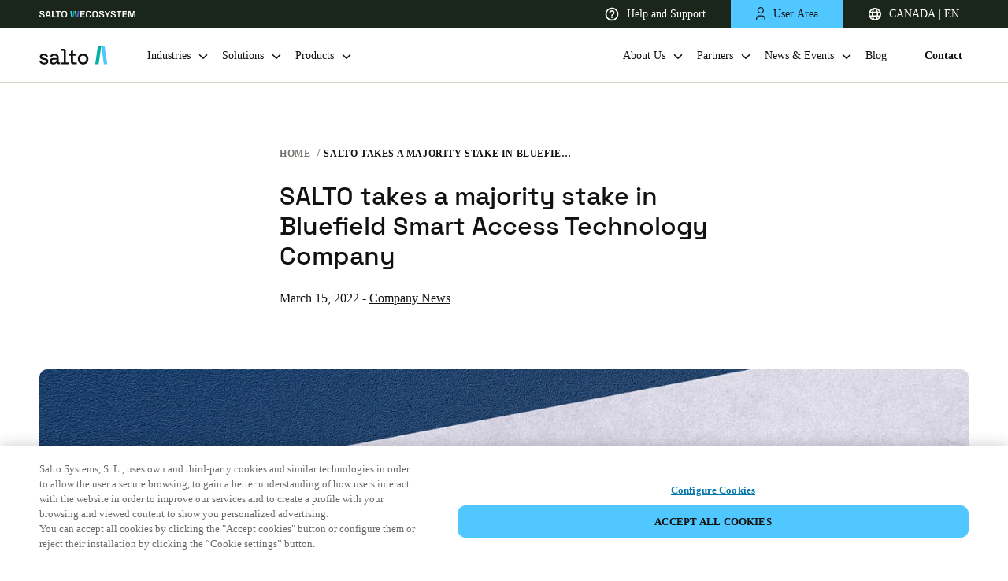

--- FILE ---
content_type: text/css
request_url: https://saltosystems.com/styles.065b67f4e315e6781bc0.css
body_size: 84429
content:
.event-metas,.event-place-date{font-family:Space Grotesk,Roboto,sans-serif;line-height:1.5em}.event-title{font-family:Space Grotesk,Roboto,sans-serif;font-size:36px!important;line-height:1.2em}@media(max-width:1680px){.event-title{font-size:32px!important}}@media(max-width:1440px){.event-title{font-size:32px!important}}@media(max-width:1366px){.event-title{font-size:32px!important}}@media(max-width:1280px){.event-title{font-size:24px!important}}@media(max-width:1024px){.event-title{font-size:24px!important}}html:lang(ja) .event-metas,html:lang(ja) .event-place-date,html:lang(zh) .event-metas,html:lang(zh) .event-place-date{font-family:Noto Sans SC,sans-serif;line-height:1.5em}html:lang(ja) .event-title,html:lang(zh) .event-title{font-family:Noto Sans SC,sans-serif;font-size:36px!important;line-height:1.2em}@media(max-width:1680px){html:lang(ja) .event-title,html:lang(zh) .event-title{font-size:32px!important}}@media(max-width:1440px){html:lang(ja) .event-title,html:lang(zh) .event-title{font-size:32px!important}}@media(max-width:1366px){html:lang(ja) .event-title,html:lang(zh) .event-title{font-size:32px!important}}@media(max-width:1280px){html:lang(ja) .event-title,html:lang(zh) .event-title{font-size:24px!important}}@media(max-width:1024px){html:lang(ja) .event-title,html:lang(zh) .event-title{font-size:24px!important}}.event-metas{font-size:14px!important;line-height:1.35}@media(max-width:1680px){.event-metas{font-size:14px!important}}@media(max-width:1440px){.event-metas{font-size:14px!important}}@media(max-width:1366px){.event-metas{font-size:14px!important}}@media(max-width:1280px){.event-metas{font-size:14px!important}}@media(max-width:1024px){.event-metas{font-size:14px!important}}.event-place-date{font-size:14px!important;font-weight:700;letter-spacing:.05em;line-height:1;text-transform:uppercase}@media(max-width:1680px){.event-place-date{font-size:14px!important}}@media(max-width:1440px){.event-place-date{font-size:14px!important}}@media(max-width:1366px){.event-place-date{font-size:14px!important}}@media(max-width:1280px){.event-place-date{font-size:12px!important}}@media(max-width:1024px){.event-place-date{font-size:12px!important}}.event-image{align-items:center;background-color:#fff;border-radius:2px 0 0 2px;display:flex;height:100%}.event-image picture{display:flex;flex-direction:column;height:100%;justify-content:center}.event-image img{aspect-ratio:4/3;height:auto;object-fit:contain;width:100%}.event-popup{display:block;width:70vw}@media(max-width:1024px){.event-popup{width:90vw}}@media(max-width:768px){.event-popup{width:auto}}.event-generic-image{align-items:center;border-radius:2px 0 0 2px;display:flex;height:100%}.event-generic-image picture{height:100%}.event-generic-image img{aspect-ratio:4/3;height:100%;object-fit:cover;width:100%}.event-block{display:block;overflow:hidden}.event-block .row{border:1px solid #dbd5c9;border-radius:10px;overflow:hidden}.event-content{border-left:1px solid #dbd5c9;display:flex;flex-direction:column;height:100%;justify-content:center;padding:var(--card-padding-bigger) var(--card-padding-big)}@media(max-width:598px){.event-content{border-left:none;border-top:1px solid #dbd5c9}}.event-title{color:#111;font-weight:700}.event-place-date{color:#111;margin-top:16px}.event-metas{color:#111;margin-top:8px}.event-desc{color:#111;margin-top:16px}@media(max-width:768px){.modal .event-desc p{display:none}}.productCard02{border:1px solid #dbd5c9;border-radius:10px;cursor:pointer;display:flex;gap:var(--grid-gap-small);margin-bottom:16px;padding:0 var(--card-padding-small);transition:.2s}.productCard02:hover{border-color:#111}@media(max-width:598px){.productCard02{flex-direction:column;gap:0;padding-top:var(--card-padding-small)}}.productCard02:last-of-type{margin-bottom:0}@media(max-width:598px){.productCard02-square{flex-direction:column}}.pc02-content,.pc02-image{padding:var(--card-padding-small) 0}.pc02-image{flex-shrink:0}@media(max-width:598px){.pc02-image{align-self:center}}.pc02-image img{max-height:100%;max-width:100%;object-fit:contain}.pc02-image-default{max-width:140px}.pc02-image-square{max-width:200px}@media(max-width:598px){.pc02-image-square{max-width:100%}}.pc02-category{color:#111}.pc02-title{font-weight:700;line-height:1.25rem;margin-bottom:var(--space-16);text-transform:uppercase}.pc02-text{color:#111;line-height:140%}.hsh-filters,.pc02-link{margin-top:var(--space-24)}.hsh-filters{display:flex;gap:var(--space-24)}@media(max-width:598px){.hsh-filters{flex-direction:column}}.hsh-content{margin-top:var(--space-40)}.hsh-item .container{margin:0}:root{--swiper-theme-color:#007aff}:host{display:block;margin-left:auto;margin-right:auto;position:relative;z-index:1}.swiper{display:block;list-style:none;margin-left:auto;margin-right:auto;overflow:hidden;padding:0;position:relative;z-index:1}.swiper-vertical>.swiper-wrapper{flex-direction:column}.swiper-wrapper{box-sizing:content-box;display:flex;height:100%;position:relative;transition-property:transform;transition-timing-function:var(--swiper-wrapper-transition-timing-function,initial);width:100%;z-index:1}.swiper-android .swiper-slide,.swiper-ios .swiper-slide,.swiper-wrapper{transform:translateZ(0)}.swiper-horizontal{touch-action:pan-y}.swiper-vertical{touch-action:pan-x}.swiper-slide{display:block;flex-shrink:0;height:100%;position:relative;transition-property:transform;width:100%}.swiper-slide-invisible-blank{visibility:hidden}.swiper-autoheight,.swiper-autoheight .swiper-slide{height:auto}.swiper-autoheight .swiper-wrapper{align-items:flex-start;transition-property:transform,height}.swiper-backface-hidden .swiper-slide{-webkit-backface-visibility:hidden;backface-visibility:hidden;transform:translateZ(0)}.swiper-3d.swiper-css-mode .swiper-wrapper{perspective:1200px}.swiper-3d .swiper-wrapper{transform-style:preserve-3d}.swiper-3d{perspective:1200px;.swiper-cube-shadow,.swiper-slide{transform-style:preserve-3d}}.swiper-css-mode{>.swiper-wrapper{-ms-overflow-style:none;overflow:auto;scrollbar-width:none;&::-webkit-scrollbar{display:none}}>.swiper-wrapper>.swiper-slide{scroll-snap-align:start start}&.swiper-horizontal{>.swiper-wrapper{scroll-snap-type:x mandatory}}&.swiper-vertical{>.swiper-wrapper{scroll-snap-type:y mandatory}}&.swiper-free-mode{>.swiper-wrapper{scroll-snap-type:none}>.swiper-wrapper>.swiper-slide{scroll-snap-align:none}}&.swiper-centered{>.swiper-wrapper:before{content:"";flex-shrink:0;order:9999}>.swiper-wrapper>.swiper-slide{scroll-snap-align:center center;scroll-snap-stop:always}}&.swiper-centered.swiper-horizontal{>.swiper-wrapper>.swiper-slide:first-child{-webkit-margin-start:var(--swiper-centered-offset-before);margin-inline-start:var(--swiper-centered-offset-before)}>.swiper-wrapper:before{height:100%;min-height:1px;width:var(--swiper-centered-offset-after)}}&.swiper-centered.swiper-vertical{>.swiper-wrapper>.swiper-slide:first-child{-webkit-margin-before:var(--swiper-centered-offset-before);margin-block-start:var(--swiper-centered-offset-before)}>.swiper-wrapper:before{height:var(--swiper-centered-offset-after);min-width:1px;width:100%}}}.swiper-3d{.swiper-slide-shadow,.swiper-slide-shadow-bottom,.swiper-slide-shadow-left,.swiper-slide-shadow-right,.swiper-slide-shadow-top{height:100%;left:0;pointer-events:none;position:absolute;top:0;width:100%;z-index:10}.swiper-slide-shadow{background:rgba(0,0,0,.15)}.swiper-slide-shadow-left{background-image:linear-gradient(270deg,rgba(0,0,0,.5),transparent)}.swiper-slide-shadow-right{background-image:linear-gradient(90deg,rgba(0,0,0,.5),transparent)}.swiper-slide-shadow-top{background-image:linear-gradient(0deg,rgba(0,0,0,.5),transparent)}.swiper-slide-shadow-bottom{background-image:linear-gradient(180deg,rgba(0,0,0,.5),transparent)}}.swiper-lazy-preloader{border:4px solid var(--swiper-preloader-color,var(--swiper-theme-color));border-radius:50%;border-top:4px solid transparent;box-sizing:border-box;height:42px;left:50%;margin-left:-21px;margin-top:-21px;position:absolute;top:50%;transform-origin:50%;width:42px;z-index:10}.swiper-watch-progress .swiper-slide-visible,.swiper:not(.swiper-watch-progress){.swiper-lazy-preloader{animation:swiper-preloader-spin 1s linear infinite}}.swiper-lazy-preloader-white{--swiper-preloader-color:#fff}.swiper-lazy-preloader-black{--swiper-preloader-color:#000}@keyframes swiper-preloader-spin{0%{transform:rotate(0deg)}to{transform:rotate(1turn)}}.dark-mode{color:#fff}.light-mode{background-color:#fff;color:#111}.dark-mode{background-color:#111}.cbl-grey{background-color:#f6f6f6}#onetrust-banner-sdk #onetrust-policy,.container,.container-fluid,.fh-container,.header-mobile .logo svg{margin-left:var(--container-padding);margin-right:var(--container-padding)}.coloredContainer,.goBack-banner,.heroWithVideo-in-grid,.menu-item>a,.menu-item>button{padding-left:50px;padding-right:50px}@media(max-width:1024px){.coloredContainer,.goBack-banner,.heroWithVideo-in-grid,.menu-item>a,.menu-item>button{padding-left:40px;padding-right:40px}}@media(max-width:598px){.coloredContainer,.goBack-banner,.heroWithVideo-in-grid,.menu-item>a,.menu-item>button{padding-left:32px;padding-right:32px}}.navLeft02{margin-left:50px}@media(max-width:1024px){.navLeft02{margin-left:40px}}@media(max-width:598px){.navLeft02{margin-left:32px}}.navRight02{margin-right:50px}@media(max-width:1024px){.navRight02{margin-right:40px}}@media(max-width:598px){.navRight02{margin-right:32px}}.new .sc-content{padding-bottom:40px!important}@media(max-width:768px){.new .sc-content{padding-bottom:40px!important}}@media(max-width:598px){.new .sc-content{padding-bottom:32px!important}}.productsCategory .fp-wrapper{margin-bottom:120px!important}@media(max-width:768px){.productsCategory .fp-wrapper{margin-bottom:120px!important}}@media(max-width:598px){.productsCategory .fp-wrapper{margin-bottom:96px!important}}.productsCategory .fp-wrapper{margin-top:80px!important}@media(max-width:768px){.productsCategory .fp-wrapper{margin-top:80px!important}}@media(max-width:598px){.productsCategory .fp-wrapper{margin-top:64px!important}}.productsCategory .faqs{margin-bottom:80px!important}@media(max-width:768px){.productsCategory .faqs{margin-bottom:80px!important}}@media(max-width:598px){.productsCategory .faqs{margin-bottom:64px!important}}.new .sc-content{margin-top:40px!important}@media(max-width:768px){.new .sc-content{margin-top:40px!important}}@media(max-width:598px){.new .sc-content{margin-top:32px!important}}#search fieldset,.ss-head{height:56px;padding:0 16px;width:100%}.barSup .overlay,.dropdown-overlay,.dropdown-overlay-mobile,.pb-overlay,.vbb-overlay,.video-block_content .vb-overlay{background:hsla(0,0%,7%,.5);content:"";display:block;left:0;min-height:0;position:fixed;top:0;transition:.2s;width:100vw;z-index:-2}.hero-overlay{background:hsla(0,0%,7%,.15);content:"";display:block;left:0;min-height:0;opacity:.8;position:fixed;top:0;width:100vw;z-index:-2}@media(min-width:1025px){.hero-overlay{background:linear-gradient(90deg,rgba(0,0,0,.9) -12.58%,transparent 48.93%)}}.checkmark,.radio,.spinner-frame,button.submit-form{align-content:center;align-items:center;display:flex;justify-content:center}#search button[type=submit],.btn-submit,.cs-arrow,.cs-dot,.en-title,.fc-button{transition:opacity .3s cubic-bezier(.16,.85,.45,1)}#search button[type=submit]:hover,.btn-submit:hover,.cs-arrow:hover,.cs-dot:hover,.en-title:hover,.fc-button:hover{opacity:.5}#errorPage>.basicContainer,.homeSlider-content{min-height:calc(100vh - 130px)}@media(max-width:1366px){#errorPage>.basicContainer,.homeSlider-content{min-height:calc(100vh - 105px)}}@media(max-width:1024px){#errorPage>.basicContainer,.homeSlider-content{min-height:calc(100vh - 60px)}}#about-us-esg-page .hero,#about-us-page .hero,.event-detail-hero,.familyHero,.heroSlider-swiper,.heroSlider-video,.heroWithVideo,.productHero{height:calc(100vh - 170px);height:calc(100svh - 170px)}@media(max-width:1366px){#about-us-esg-page .hero,#about-us-page .hero,.event-detail-hero,.familyHero,.heroSlider-swiper,.heroSlider-video,.heroWithVideo,.productHero{height:calc(100vh - 145px);height:calc(100svh - 145px)}}@media(max-width:1024px){#about-us-esg-page .hero,#about-us-page .hero,.event-detail-hero,.familyHero,.heroSlider-swiper,.heroSlider-video,.heroWithVideo,.productHero{height:calc(100vh - 100px);height:calc(100svh - 100px)}}@media(max-width:768px){#about-us-esg-page .hero,#about-us-page .hero,.event-detail-hero,.familyHero,.heroSlider-swiper,.heroSlider-video,.heroWithVideo,.productHero{height:calc(100vh - 60px);height:calc(100svh - 60px)}}#sectorSolution .hero,.hero.product-landing-hero{min-height:calc(100vh - 170px);min-height:calc(100svh - 170px)}@media(max-width:1366px){#sectorSolution .hero,.hero.product-landing-hero{min-height:calc(100vh - 145px);min-height:calc(100svh - 145px)}}@media(max-width:1024px){#sectorSolution .hero,.hero.product-landing-hero{min-height:calc(100vh - 100px);min-height:calc(100svh - 100px)}}@media(max-width:768px){#sectorSolution .hero,.hero.product-landing-hero{min-height:calc(100vh - 60px);min-height:calc(100svh - 60px)}}main{padding-top:130px}@media(max-width:1366px){main{padding-top:105px}}@media(max-width:1024px){main{padding-top:60px}}.accessControl-technology,.card02,.card03-wrapper,.card04-wrapper,.caseStudy,.categoryCard,.cbl-black,.cbl-grey,.cbl-white,.img-wrapper,.nl-image,.pc-wrap,.rdCard,.round-border,.tc-frame,.viewAllProducts{border-radius:2px;display:block;overflow:hidden}.bc-frame,.card-wrapper,.round-border-big{border-radius:10px;display:block;overflow:hidden}.businessCases-frame,.round-border-top{border-radius:10px 10px 0 0!important;display:block;overflow:hidden}.round-border-bottom{border-radius:0 0 10px 10px!important;display:block;overflow:hidden}.event-detail-subhero{display:grid;gap:40px;grid-template-columns:repeat(12,1fr)}@media(max-width:1024px){.event-detail-subhero{gap:30px;grid-template-columns:repeat(6,1fr)}}@media(max-width:768px){.event-detail-subhero{grid-template-columns:repeat(2,1fr)}}#form .checkbox-text,#how-it-works .sliderHotpoints-pagination,#post .caption,#post .subtitle,#post figcaption,#post h3,#search input[type=search],.NBlinkWithIcon,.ProductFilterMenu,.aboutUsCard,.accessControl-title,.accordion-body,.accordion-title,.accordion-title-small,.accordion2col-index,.accordion2col-text,.banner-mylock,.barSupItem,.bc-text,.bc-title,.blogCard-category,.blogCard-title,.breadcrumb,.break-me,.btn-submit,.businessCard-textSizesSmall .bc-text,.businessCard-textSizesSmall .bc-title,.button,.buttonLink:not(.buttonLink-sticky),.card-tags,.card03-title-l,.contact-subtitle,.cro-form-window p,.cta-title-big,.cta-title-small,.dbsl-button,.dbsl-icon,.dbsl-text,.dropdown,.dt-title,.en-list,.esg-page .ethical-intro p,.event-detail-hero-content-type,.event-detail-metas,.event-detail-place,.event-detail-subhero-content-text h3,.fc-title,.feature-paragraph-small,.footer,.footerLinks,.form-description,.form-select-button,.fp-category,.generalMenu,.generalMenuMobile,.gm-category .toggle-button,.gm-topic,.gmm-category>.toggle-button,.gmm-security,.hbt-title-big,.headerBlockText,.help-text-content-subtitle,.hero-title-small,.hero.product-landing-hero .buttonLink,.heroSlider-bullet,.heroWithVideo-content.not-centered .row .col-12 .heroWithVideo-claim,.highlight-title,.home-page .salto-aniversary-banner article h2,.homeSlider-pretitle,.homeSlider-slide-link,.homeSlider-slide-text,.homeSlider-slide-title,.hostpots-pretitle,.industries-title,.keyBenefits_content h2,.landing-form-window h2,.landing-form-window label p,.landing-form-window p,.legal-page .businessCard .bc-title,.legalMenu,.legalMenu-title,.legalNav li,.legalPage-subtitle,.legalSecurity-title,.llwi-title,.lp-block-title,.lu-items>*,.lu-title,.mandatory-fields-disclaimer,.mandatory-fields-disclaimer-margin,.markup-container,.mb-icon,.mb-text,.memberOf-title,.menu-mobile,.modal-button-simple,.navItem,.navList,.nb-accordion-item h3 button:before,.nb-accordion-item-content>* em,.nc-data,.nc-title,.newSolution-banner_content_platforms .nl-content>*,.office-feature small,.offices-list,.oldLegalMenu,.online-payment-page input[type=submit],.pagination-item,.partnerButton,.partnerCard-content p:not(.partnerCard-title),.partnerCard-text,.partnerCard-title,.pd-link,.pd-text,.pd-title,.pdp-title,.pr-title,.productDataGrid ul,.rg-item label,.rg-title,.salto-aniversary-next-years-intro h2,.salto-aniversary-our-people-intro h2,.salto-aniversary-timeline .timeline-content>.timeline-content-swiper>.swiper-wrapper>.swiper-slide article .timeline-content-main-subtitle,.salto-aniversary-timeline .timeline-years-swiper .swiper-wrapper .swiper-slide .timeline-years-button,.saltoLogos-title,.sc-tags,.sf-title,.sliderHotpoints-pag,.sp-link,.spanButton,.sps-mainFeatures-title+*,.sps-subscriptions-header p,.sps-subscriptions-table table tbody tr td,.sps-subscriptions-table table tbody tr:has(h3,h4) td h3,.sps-subscriptions-table table tbody tr:has(h3,h4) td h4,.sps-subscriptions-table table thead tr th p,.ss-head,.ss-option,.sustainableGoals ul>li,.tab-form-content .markup-container:not(.normal),.tab-form-mandatory-fields-disclaimer small,.tabPanel-text,.tag,.tag-small,.tc-title,.techList-title,.techPlatforms-wrapper ul,.text-l,.text-small,.tools-filter,.tp-claim,.tpd-content-title,.uploadFile-input,.wp-title,body,button.submit-form,fieldset legend p,input[type=email],input[type=tel],input[type=text],select,textarea{font-family:Space Grotesk,Roboto,sans-serif;line-height:1.5em}.salto-aniversary-hero-marquee-track,.salto-aniversary-timeline .timeline-content>.timeline-content-swiper>.swiper-wrapper>.swiper-slide article .timeline-content-testimonial-text{font-family:Space Grotesk,Roboto,sans-serif;font-size:180px!important;font-size:160px!important;line-height:1em}@media(max-width:1680px){.salto-aniversary-hero-marquee-track,.salto-aniversary-timeline .timeline-content>.timeline-content-swiper>.swiper-wrapper>.swiper-slide article .timeline-content-testimonial-text{font-size:140px!important}}@media(max-width:1440px){.salto-aniversary-hero-marquee-track,.salto-aniversary-timeline .timeline-content>.timeline-content-swiper>.swiper-wrapper>.swiper-slide article .timeline-content-testimonial-text{font-size:120px!important}}@media(max-width:1366px){.salto-aniversary-hero-marquee-track,.salto-aniversary-timeline .timeline-content>.timeline-content-swiper>.swiper-wrapper>.swiper-slide article .timeline-content-testimonial-text{font-size:100px!important}}@media(max-width:1280px){.salto-aniversary-hero-marquee-track,.salto-aniversary-timeline .timeline-content>.timeline-content-swiper>.swiper-wrapper>.swiper-slide article .timeline-content-testimonial-text{font-size:80px!important}}@media(max-width:1024px){.salto-aniversary-hero-marquee-track,.salto-aniversary-timeline .timeline-content>.timeline-content-swiper>.swiper-wrapper>.swiper-slide article .timeline-content-testimonial-text{font-size:64px!important}}#first-feature-paragraph .bt-title,.bt-title-xxxxl,.heroWithVideo-content-title,.heroWithVideoSimple .heroWithVideo-content.not-centered .row .col-12 h1,.salto-aniversary-next-years-intro .subtitle,.salto-aniversary-timeline .timeline-content>.timeline-content-swiper>.swiper-wrapper>.swiper-slide article .timeline-content-main h2,.text-xxxxl{font-family:Space Grotesk,Roboto,sans-serif;font-size:80px!important;line-height:1.2em}@media(max-width:1680px){#first-feature-paragraph .bt-title,.bt-title-xxxxl,.heroWithVideo-content-title,.heroWithVideoSimple .heroWithVideo-content.not-centered .row .col-12 h1,.salto-aniversary-next-years-intro .subtitle,.salto-aniversary-timeline .timeline-content>.timeline-content-swiper>.swiper-wrapper>.swiper-slide article .timeline-content-main h2,.text-xxxxl{font-size:64px!important}}@media(max-width:1440px){#first-feature-paragraph .bt-title,.bt-title-xxxxl,.heroWithVideo-content-title,.heroWithVideoSimple .heroWithVideo-content.not-centered .row .col-12 h1,.salto-aniversary-next-years-intro .subtitle,.salto-aniversary-timeline .timeline-content>.timeline-content-swiper>.swiper-wrapper>.swiper-slide article .timeline-content-main h2,.text-xxxxl{font-size:56px!important}}@media(max-width:1366px){#first-feature-paragraph .bt-title,.bt-title-xxxxl,.heroWithVideo-content-title,.heroWithVideoSimple .heroWithVideo-content.not-centered .row .col-12 h1,.salto-aniversary-next-years-intro .subtitle,.salto-aniversary-timeline .timeline-content>.timeline-content-swiper>.swiper-wrapper>.swiper-slide article .timeline-content-main h2,.text-xxxxl{font-size:56px!important}}@media(max-width:1280px){#first-feature-paragraph .bt-title,.bt-title-xxxxl,.heroWithVideo-content-title,.heroWithVideoSimple .heroWithVideo-content.not-centered .row .col-12 h1,.salto-aniversary-next-years-intro .subtitle,.salto-aniversary-timeline .timeline-content>.timeline-content-swiper>.swiper-wrapper>.swiper-slide article .timeline-content-main h2,.text-xxxxl{font-size:48px!important}}@media(max-width:1024px){#first-feature-paragraph .bt-title,.bt-title-xxxxl,.heroWithVideo-content-title,.heroWithVideoSimple .heroWithVideo-content.not-centered .row .col-12 h1,.salto-aniversary-next-years-intro .subtitle,.salto-aniversary-timeline .timeline-content>.timeline-content-swiper>.swiper-wrapper>.swiper-slide article .timeline-content-main h2,.text-xxxxl{font-size:32px!important}}#about-us-esg-page .hero .hero-title-big,#about-us-page .hero .hero-title-big,.bt-title-xxxl,.cth-title,.cwi-title-big,.fh-title,.heroSlider-title,.heroWithVideo-content.not-centered .row .col-12 h1,.productHero-title,.sectionTitle h1,.text-xxxl{font-family:Space Grotesk,Roboto,sans-serif;font-size:64px!important;line-height:1.2em}@media(max-width:1680px){#about-us-esg-page .hero .hero-title-big,#about-us-page .hero .hero-title-big,.bt-title-xxxl,.cth-title,.cwi-title-big,.fh-title,.heroSlider-title,.heroWithVideo-content.not-centered .row .col-12 h1,.productHero-title,.sectionTitle h1,.text-xxxl{font-size:56px!important}}@media(max-width:1440px){#about-us-esg-page .hero .hero-title-big,#about-us-page .hero .hero-title-big,.bt-title-xxxl,.cth-title,.cwi-title-big,.fh-title,.heroSlider-title,.heroWithVideo-content.not-centered .row .col-12 h1,.productHero-title,.sectionTitle h1,.text-xxxl{font-size:48px!important}}@media(max-width:1366px){#about-us-esg-page .hero .hero-title-big,#about-us-page .hero .hero-title-big,.bt-title-xxxl,.cth-title,.cwi-title-big,.fh-title,.heroSlider-title,.heroWithVideo-content.not-centered .row .col-12 h1,.productHero-title,.sectionTitle h1,.text-xxxl{font-size:48px!important}}@media(max-width:1280px){#about-us-esg-page .hero .hero-title-big,#about-us-page .hero .hero-title-big,.bt-title-xxxl,.cth-title,.cwi-title-big,.fh-title,.heroSlider-title,.heroWithVideo-content.not-centered .row .col-12 h1,.productHero-title,.sectionTitle h1,.text-xxxl{font-size:40px!important}}@media(max-width:1024px){#about-us-esg-page .hero .hero-title-big,#about-us-page .hero .hero-title-big,.bt-title-xxxl,.cth-title,.cwi-title-big,.fh-title,.heroSlider-title,.heroWithVideo-content.not-centered .row .col-12 h1,.productHero-title,.sectionTitle h1,.text-xxxl{font-size:32px!important}}.bt-title-xxl,.card03-title-xxl,.card04-title-xxl,.cbi-title,.cbl-grey .cbl-subtitle,.cbl-grey .cbl-title,.cbl-white .cbl-title,.cc-title,.container-white .title,.ct-title,.cth-subtitle,.customize-text h2,.cwi-title-small,.event-detail-hero-content-title,.help-text-content h2,.hero-claim-big,.hero-claim-small,.hero-title-big,.hero.product-landing-hero .hero-title,.home-page .salto-aniversary-banner article p,.hs-title,.imageWithAccordion-title,.legalPage-title,.mlm-title,.mylock-block-content h2,.pb-title,.product-landing-benefits-title,.pw-subtitle,.pwb-subtitle,.pwb-title,.rdc-title,.sectionTitle h2:not(.st-subtitle),.sps-mainFeatures-title,.sps-subscriptions-header h2,.static-content-title,.sustainableGoals h3,.tag+.homeSlider-slide-title,.techPartners-introText h2,.text-xxl,.vb-title-xxl,.vbb-subtitle,.vbb-title,main>.au-blockText~.au-blockText h1,main>.au-blockText~.au-blockText h2,main>.au-blockText~.au-blockText h3{font-family:Space Grotesk,Roboto,sans-serif;font-size:48px!important;line-height:1.2em}@media(max-width:1680px){.bt-title-xxl,.card03-title-xxl,.card04-title-xxl,.cbi-title,.cbl-grey .cbl-subtitle,.cbl-grey .cbl-title,.cbl-white .cbl-title,.cc-title,.container-white .title,.ct-title,.cth-subtitle,.customize-text h2,.cwi-title-small,.event-detail-hero-content-title,.help-text-content h2,.hero-claim-big,.hero-claim-small,.hero-title-big,.hero.product-landing-hero .hero-title,.home-page .salto-aniversary-banner article p,.hs-title,.imageWithAccordion-title,.legalPage-title,.mlm-title,.mylock-block-content h2,.pb-title,.product-landing-benefits-title,.pw-subtitle,.pwb-subtitle,.pwb-title,.rdc-title,.sectionTitle h2:not(.st-subtitle),.sps-mainFeatures-title,.sps-subscriptions-header h2,.static-content-title,.sustainableGoals h3,.tag+.homeSlider-slide-title,.techPartners-introText h2,.text-xxl,.vb-title-xxl,.vbb-subtitle,.vbb-title,main>.au-blockText~.au-blockText h1,main>.au-blockText~.au-blockText h2,main>.au-blockText~.au-blockText h3{font-size:40px!important}}@media(max-width:1440px){.bt-title-xxl,.card03-title-xxl,.card04-title-xxl,.cbi-title,.cbl-grey .cbl-subtitle,.cbl-grey .cbl-title,.cbl-white .cbl-title,.cc-title,.container-white .title,.ct-title,.cth-subtitle,.customize-text h2,.cwi-title-small,.event-detail-hero-content-title,.help-text-content h2,.hero-claim-big,.hero-claim-small,.hero-title-big,.hero.product-landing-hero .hero-title,.home-page .salto-aniversary-banner article p,.hs-title,.imageWithAccordion-title,.legalPage-title,.mlm-title,.mylock-block-content h2,.pb-title,.product-landing-benefits-title,.pw-subtitle,.pwb-subtitle,.pwb-title,.rdc-title,.sectionTitle h2:not(.st-subtitle),.sps-mainFeatures-title,.sps-subscriptions-header h2,.static-content-title,.sustainableGoals h3,.tag+.homeSlider-slide-title,.techPartners-introText h2,.text-xxl,.vb-title-xxl,.vbb-subtitle,.vbb-title,main>.au-blockText~.au-blockText h1,main>.au-blockText~.au-blockText h2,main>.au-blockText~.au-blockText h3{font-size:40px!important}}@media(max-width:1366px){.bt-title-xxl,.card03-title-xxl,.card04-title-xxl,.cbi-title,.cbl-grey .cbl-subtitle,.cbl-grey .cbl-title,.cbl-white .cbl-title,.cc-title,.container-white .title,.ct-title,.cth-subtitle,.customize-text h2,.cwi-title-small,.event-detail-hero-content-title,.help-text-content h2,.hero-claim-big,.hero-claim-small,.hero-title-big,.hero.product-landing-hero .hero-title,.home-page .salto-aniversary-banner article p,.hs-title,.imageWithAccordion-title,.legalPage-title,.mlm-title,.mylock-block-content h2,.pb-title,.product-landing-benefits-title,.pw-subtitle,.pwb-subtitle,.pwb-title,.rdc-title,.sectionTitle h2:not(.st-subtitle),.sps-mainFeatures-title,.sps-subscriptions-header h2,.static-content-title,.sustainableGoals h3,.tag+.homeSlider-slide-title,.techPartners-introText h2,.text-xxl,.vb-title-xxl,.vbb-subtitle,.vbb-title,main>.au-blockText~.au-blockText h1,main>.au-blockText~.au-blockText h2,main>.au-blockText~.au-blockText h3{font-size:40px!important}}@media(max-width:1280px){.bt-title-xxl,.card03-title-xxl,.card04-title-xxl,.cbi-title,.cbl-grey .cbl-subtitle,.cbl-grey .cbl-title,.cbl-white .cbl-title,.cc-title,.container-white .title,.ct-title,.cth-subtitle,.customize-text h2,.cwi-title-small,.event-detail-hero-content-title,.help-text-content h2,.hero-claim-big,.hero-claim-small,.hero-title-big,.hero.product-landing-hero .hero-title,.home-page .salto-aniversary-banner article p,.hs-title,.imageWithAccordion-title,.legalPage-title,.mlm-title,.mylock-block-content h2,.pb-title,.product-landing-benefits-title,.pw-subtitle,.pwb-subtitle,.pwb-title,.rdc-title,.sectionTitle h2:not(.st-subtitle),.sps-mainFeatures-title,.sps-subscriptions-header h2,.static-content-title,.sustainableGoals h3,.tag+.homeSlider-slide-title,.techPartners-introText h2,.text-xxl,.vb-title-xxl,.vbb-subtitle,.vbb-title,main>.au-blockText~.au-blockText h1,main>.au-blockText~.au-blockText h2,main>.au-blockText~.au-blockText h3{font-size:32px!important}}@media(max-width:1024px){.bt-title-xxl,.card03-title-xxl,.card04-title-xxl,.cbi-title,.cbl-grey .cbl-subtitle,.cbl-grey .cbl-title,.cbl-white .cbl-title,.cc-title,.container-white .title,.ct-title,.cth-subtitle,.customize-text h2,.cwi-title-small,.event-detail-hero-content-title,.help-text-content h2,.hero-claim-big,.hero-claim-small,.hero-title-big,.hero.product-landing-hero .hero-title,.home-page .salto-aniversary-banner article p,.hs-title,.imageWithAccordion-title,.legalPage-title,.mlm-title,.mylock-block-content h2,.pb-title,.product-landing-benefits-title,.pw-subtitle,.pwb-subtitle,.pwb-title,.rdc-title,.sectionTitle h2:not(.st-subtitle),.sps-mainFeatures-title,.sps-subscriptions-header h2,.static-content-title,.sustainableGoals h3,.tag+.homeSlider-slide-title,.techPartners-introText h2,.text-xxl,.vb-title-xxl,.vbb-subtitle,.vbb-title,main>.au-blockText~.au-blockText h1,main>.au-blockText~.au-blockText h2,main>.au-blockText~.au-blockText h3{font-size:28px!important}}#errorPage>.basicContainer .text-404,#post .quote,#post .title,#post blockquote p,#post h2,.ac-title-big .no-button,.ac-title-big button,.accordion2col-title,.acs-title,.au-blockText ol:not(.breadcrumb) li,.blockText h3:not(.techList-title),.blockTextSimple h2,.bm-title,.brand-subtitle,.bt-subtitle,.bt-title-xl,.businessCases-title,.card-title,.card02-title,.card03-title-xl,.card04-title-xl,.cbi-subtitle,.cbl-black,.cbl-black .cbl-title,.cbl-grey,.cbl-white .cbl-subtitle,.cc-text,.cro-form-window h2,.ct-slider-title,.downloadList_category_info h2,.dt-list-big li,.event-detail-hero-content-details,.event-detail-subhero .past-date-wrapper .past-date p,.extraInfo .accordion-title button>span,.feature-paragraph,.featuredPost .bt-title,.form-title,.fp-title,.heroSlider-claim,.heroWithVideo-in-grid .heroWithVideo-claim,.heroWithVideo-text,.homeSlider-title,.hostpots-title,.integration-title,.kpiWithImage-content,.lm-title,.mw-title,.nb-accordion-item h3 button,.newSolution-banner_content_newSolution-title,.not-found-text,.office-name,.pc-title,.product-landing-form-section .form-title,.productBlock.pb-small-padding .pb-title,.productData-title,.productDownload-links-title,.sc-title,.security-principles-items .security-principle_content h3,.sh-title,.simple-paragraph h2,.slide-title,.sliderHotpoints-title,.sn-title,.software-component-more-info-block .scmib-title,.software-component-more-info-block .title,.software-tech-specs-title,.sp-text,.spa-subtitle,.spac-title,.sps-mainFeatures-simple-title,.sps-subscriptions-table table thead tr th h2,.sps-subscriptions-table table thead tr th h3,.st-subtitle,.techPartners-introText h6,.testimony01,.text-xl,.vb-title-xl,.viewAllProducts-title,main>.au-blockText h1,main>.au-blockText h2,main>.au-blockText h3{font-family:Space Grotesk,Roboto,sans-serif;font-size:36px!important;line-height:1.2em}@media(max-width:1680px){#errorPage>.basicContainer .text-404,#post .quote,#post .title,#post blockquote p,#post h2,.ac-title-big .no-button,.ac-title-big button,.accordion2col-title,.acs-title,.au-blockText ol:not(.breadcrumb) li,.blockText h3:not(.techList-title),.blockTextSimple h2,.bm-title,.brand-subtitle,.bt-subtitle,.bt-title-xl,.businessCases-title,.card-title,.card02-title,.card03-title-xl,.card04-title-xl,.cbi-subtitle,.cbl-black,.cbl-black .cbl-title,.cbl-grey,.cbl-white .cbl-subtitle,.cc-text,.cro-form-window h2,.ct-slider-title,.downloadList_category_info h2,.dt-list-big li,.event-detail-hero-content-details,.event-detail-subhero .past-date-wrapper .past-date p,.extraInfo .accordion-title button>span,.feature-paragraph,.featuredPost .bt-title,.form-title,.fp-title,.heroSlider-claim,.heroWithVideo-in-grid .heroWithVideo-claim,.heroWithVideo-text,.homeSlider-title,.hostpots-title,.integration-title,.kpiWithImage-content,.lm-title,.mw-title,.nb-accordion-item h3 button,.newSolution-banner_content_newSolution-title,.not-found-text,.office-name,.pc-title,.product-landing-form-section .form-title,.productBlock.pb-small-padding .pb-title,.productData-title,.productDownload-links-title,.sc-title,.security-principles-items .security-principle_content h3,.sh-title,.simple-paragraph h2,.slide-title,.sliderHotpoints-title,.sn-title,.software-component-more-info-block .scmib-title,.software-component-more-info-block .title,.software-tech-specs-title,.sp-text,.spa-subtitle,.spac-title,.sps-mainFeatures-simple-title,.sps-subscriptions-table table thead tr th h2,.sps-subscriptions-table table thead tr th h3,.st-subtitle,.techPartners-introText h6,.testimony01,.text-xl,.vb-title-xl,.viewAllProducts-title,main>.au-blockText h1,main>.au-blockText h2,main>.au-blockText h3{font-size:32px!important}}@media(max-width:1440px){#errorPage>.basicContainer .text-404,#post .quote,#post .title,#post blockquote p,#post h2,.ac-title-big .no-button,.ac-title-big button,.accordion2col-title,.acs-title,.au-blockText ol:not(.breadcrumb) li,.blockText h3:not(.techList-title),.blockTextSimple h2,.bm-title,.brand-subtitle,.bt-subtitle,.bt-title-xl,.businessCases-title,.card-title,.card02-title,.card03-title-xl,.card04-title-xl,.cbi-subtitle,.cbl-black,.cbl-black .cbl-title,.cbl-grey,.cbl-white .cbl-subtitle,.cc-text,.cro-form-window h2,.ct-slider-title,.downloadList_category_info h2,.dt-list-big li,.event-detail-hero-content-details,.event-detail-subhero .past-date-wrapper .past-date p,.extraInfo .accordion-title button>span,.feature-paragraph,.featuredPost .bt-title,.form-title,.fp-title,.heroSlider-claim,.heroWithVideo-in-grid .heroWithVideo-claim,.heroWithVideo-text,.homeSlider-title,.hostpots-title,.integration-title,.kpiWithImage-content,.lm-title,.mw-title,.nb-accordion-item h3 button,.newSolution-banner_content_newSolution-title,.not-found-text,.office-name,.pc-title,.product-landing-form-section .form-title,.productBlock.pb-small-padding .pb-title,.productData-title,.productDownload-links-title,.sc-title,.security-principles-items .security-principle_content h3,.sh-title,.simple-paragraph h2,.slide-title,.sliderHotpoints-title,.sn-title,.software-component-more-info-block .scmib-title,.software-component-more-info-block .title,.software-tech-specs-title,.sp-text,.spa-subtitle,.spac-title,.sps-mainFeatures-simple-title,.sps-subscriptions-table table thead tr th h2,.sps-subscriptions-table table thead tr th h3,.st-subtitle,.techPartners-introText h6,.testimony01,.text-xl,.vb-title-xl,.viewAllProducts-title,main>.au-blockText h1,main>.au-blockText h2,main>.au-blockText h3{font-size:32px!important}}@media(max-width:1366px){#errorPage>.basicContainer .text-404,#post .quote,#post .title,#post blockquote p,#post h2,.ac-title-big .no-button,.ac-title-big button,.accordion2col-title,.acs-title,.au-blockText ol:not(.breadcrumb) li,.blockText h3:not(.techList-title),.blockTextSimple h2,.bm-title,.brand-subtitle,.bt-subtitle,.bt-title-xl,.businessCases-title,.card-title,.card02-title,.card03-title-xl,.card04-title-xl,.cbi-subtitle,.cbl-black,.cbl-black .cbl-title,.cbl-grey,.cbl-white .cbl-subtitle,.cc-text,.cro-form-window h2,.ct-slider-title,.downloadList_category_info h2,.dt-list-big li,.event-detail-hero-content-details,.event-detail-subhero .past-date-wrapper .past-date p,.extraInfo .accordion-title button>span,.feature-paragraph,.featuredPost .bt-title,.form-title,.fp-title,.heroSlider-claim,.heroWithVideo-in-grid .heroWithVideo-claim,.heroWithVideo-text,.homeSlider-title,.hostpots-title,.integration-title,.kpiWithImage-content,.lm-title,.mw-title,.nb-accordion-item h3 button,.newSolution-banner_content_newSolution-title,.not-found-text,.office-name,.pc-title,.product-landing-form-section .form-title,.productBlock.pb-small-padding .pb-title,.productData-title,.productDownload-links-title,.sc-title,.security-principles-items .security-principle_content h3,.sh-title,.simple-paragraph h2,.slide-title,.sliderHotpoints-title,.sn-title,.software-component-more-info-block .scmib-title,.software-component-more-info-block .title,.software-tech-specs-title,.sp-text,.spa-subtitle,.spac-title,.sps-mainFeatures-simple-title,.sps-subscriptions-table table thead tr th h2,.sps-subscriptions-table table thead tr th h3,.st-subtitle,.techPartners-introText h6,.testimony01,.text-xl,.vb-title-xl,.viewAllProducts-title,main>.au-blockText h1,main>.au-blockText h2,main>.au-blockText h3{font-size:32px!important}}@media(max-width:1280px){#errorPage>.basicContainer .text-404,#post .quote,#post .title,#post blockquote p,#post h2,.ac-title-big .no-button,.ac-title-big button,.accordion2col-title,.acs-title,.au-blockText ol:not(.breadcrumb) li,.blockText h3:not(.techList-title),.blockTextSimple h2,.bm-title,.brand-subtitle,.bt-subtitle,.bt-title-xl,.businessCases-title,.card-title,.card02-title,.card03-title-xl,.card04-title-xl,.cbi-subtitle,.cbl-black,.cbl-black .cbl-title,.cbl-grey,.cbl-white .cbl-subtitle,.cc-text,.cro-form-window h2,.ct-slider-title,.downloadList_category_info h2,.dt-list-big li,.event-detail-hero-content-details,.event-detail-subhero .past-date-wrapper .past-date p,.extraInfo .accordion-title button>span,.feature-paragraph,.featuredPost .bt-title,.form-title,.fp-title,.heroSlider-claim,.heroWithVideo-in-grid .heroWithVideo-claim,.heroWithVideo-text,.homeSlider-title,.hostpots-title,.integration-title,.kpiWithImage-content,.lm-title,.mw-title,.nb-accordion-item h3 button,.newSolution-banner_content_newSolution-title,.not-found-text,.office-name,.pc-title,.product-landing-form-section .form-title,.productBlock.pb-small-padding .pb-title,.productData-title,.productDownload-links-title,.sc-title,.security-principles-items .security-principle_content h3,.sh-title,.simple-paragraph h2,.slide-title,.sliderHotpoints-title,.sn-title,.software-component-more-info-block .scmib-title,.software-component-more-info-block .title,.software-tech-specs-title,.sp-text,.spa-subtitle,.spac-title,.sps-mainFeatures-simple-title,.sps-subscriptions-table table thead tr th h2,.sps-subscriptions-table table thead tr th h3,.st-subtitle,.techPartners-introText h6,.testimony01,.text-xl,.vb-title-xl,.viewAllProducts-title,main>.au-blockText h1,main>.au-blockText h2,main>.au-blockText h3{font-size:24px!important}}@media(max-width:1024px){#errorPage>.basicContainer .text-404,#post .quote,#post .title,#post blockquote p,#post h2,.ac-title-big .no-button,.ac-title-big button,.accordion2col-title,.acs-title,.au-blockText ol:not(.breadcrumb) li,.blockText h3:not(.techList-title),.blockTextSimple h2,.bm-title,.brand-subtitle,.bt-subtitle,.bt-title-xl,.businessCases-title,.card-title,.card02-title,.card03-title-xl,.card04-title-xl,.cbi-subtitle,.cbl-black,.cbl-black .cbl-title,.cbl-grey,.cbl-white .cbl-subtitle,.cc-text,.cro-form-window h2,.ct-slider-title,.downloadList_category_info h2,.dt-list-big li,.event-detail-hero-content-details,.event-detail-subhero .past-date-wrapper .past-date p,.extraInfo .accordion-title button>span,.feature-paragraph,.featuredPost .bt-title,.form-title,.fp-title,.heroSlider-claim,.heroWithVideo-in-grid .heroWithVideo-claim,.heroWithVideo-text,.homeSlider-title,.hostpots-title,.integration-title,.kpiWithImage-content,.lm-title,.mw-title,.nb-accordion-item h3 button,.newSolution-banner_content_newSolution-title,.not-found-text,.office-name,.pc-title,.product-landing-form-section .form-title,.productBlock.pb-small-padding .pb-title,.productData-title,.productDownload-links-title,.sc-title,.security-principles-items .security-principle_content h3,.sh-title,.simple-paragraph h2,.slide-title,.sliderHotpoints-title,.sn-title,.software-component-more-info-block .scmib-title,.software-component-more-info-block .title,.software-tech-specs-title,.sp-text,.spa-subtitle,.spac-title,.sps-mainFeatures-simple-title,.sps-subscriptions-table table thead tr th h2,.sps-subscriptions-table table thead tr th h3,.st-subtitle,.techPartners-introText h6,.testimony01,.text-xl,.vb-title-xl,.viewAllProducts-title,main>.au-blockText h1,main>.au-blockText h2,main>.au-blockText h3{font-size:24px!important}}#form html:lang(ja) .checkbox-text,#form html:lang(zh) .checkbox-text,#how-it-works html:lang(ja) .sliderHotpoints-pagination,#how-it-works html:lang(zh) .sliderHotpoints-pagination,#post html:lang(ja) .caption,#post html:lang(ja) .subtitle,#post html:lang(ja) figcaption,#post html:lang(ja) h3,#post html:lang(zh) .caption,#post html:lang(zh) .subtitle,#post html:lang(zh) figcaption,#post html:lang(zh) h3,#search html:lang(ja) input[type=search],#search html:lang(zh) input[type=search],.businessCard-textSizesSmall html:lang(ja) .bc-text,.businessCard-textSizesSmall html:lang(ja) .bc-title,.businessCard-textSizesSmall html:lang(zh) .bc-text,.businessCard-textSizesSmall html:lang(zh) .bc-title,.cro-form-window html:lang(ja) p,.cro-form-window html:lang(zh) p,.esg-page .ethical-intro html:lang(ja) p,.esg-page .ethical-intro html:lang(zh) p,.event-detail-subhero-content-text html:lang(ja) h3,.event-detail-subhero-content-text html:lang(zh) h3,.gm-category html:lang(ja) .toggle-button,.gm-category html:lang(zh) .toggle-button,.hero.product-landing-hero html:lang(ja) .buttonLink,.hero.product-landing-hero html:lang(zh) .buttonLink,.heroWithVideo-content.not-centered .row .col-12 html:lang(ja) .heroWithVideo-claim,.heroWithVideo-content.not-centered .row .col-12 html:lang(zh) .heroWithVideo-claim,.home-page .salto-aniversary-banner article html:lang(ja) h2,.home-page .salto-aniversary-banner article html:lang(zh) h2,.keyBenefits_content html:lang(ja) h2,.keyBenefits_content html:lang(zh) h2,.landing-form-window html:lang(ja) h2,.landing-form-window html:lang(ja) p,.landing-form-window html:lang(zh) h2,.landing-form-window html:lang(zh) p,.landing-form-window label html:lang(ja) p,.landing-form-window label html:lang(zh) p,.legal-page .businessCard html:lang(ja) .bc-title,.legal-page .businessCard html:lang(zh) .bc-title,.legalNav html:lang(ja) li,.legalNav html:lang(zh) li,.nb-accordion-item h3 html:lang(ja) button:before,.nb-accordion-item h3 html:lang(zh) button:before,.nb-accordion-item-content>* html:lang(ja) em,.nb-accordion-item-content>* html:lang(zh) em,.newSolution-banner_content_platforms html:lang(ja) .nl-content>*,.newSolution-banner_content_platforms html:lang(zh) .nl-content>*,.office-feature html:lang(ja) small,.office-feature html:lang(zh) small,.online-payment-page html:lang(ja) input[type=submit],.online-payment-page html:lang(zh) input[type=submit],.partnerCard-content html:lang(ja) p:not(.partnerCard-title),.partnerCard-content html:lang(zh) p:not(.partnerCard-title),.productDataGrid html:lang(ja) ul,.productDataGrid html:lang(zh) ul,.rg-item html:lang(ja) label,.rg-item html:lang(zh) label,.salto-aniversary-next-years-intro html:lang(ja) h2,.salto-aniversary-next-years-intro html:lang(zh) h2,.salto-aniversary-our-people-intro html:lang(ja) h2,.salto-aniversary-our-people-intro html:lang(zh) h2,.salto-aniversary-timeline .timeline-content>.timeline-content-swiper>.swiper-wrapper>.swiper-slide article html:lang(ja) .timeline-content-main-subtitle,.salto-aniversary-timeline .timeline-content>.timeline-content-swiper>.swiper-wrapper>.swiper-slide article html:lang(zh) .timeline-content-main-subtitle,.salto-aniversary-timeline .timeline-years-swiper .swiper-wrapper .swiper-slide html:lang(ja) .timeline-years-button,.salto-aniversary-timeline .timeline-years-swiper .swiper-wrapper .swiper-slide html:lang(zh) .timeline-years-button,.sps-subscriptions-header html:lang(ja) p,.sps-subscriptions-header html:lang(zh) p,.sps-subscriptions-table table tbody tr html:lang(ja) td,.sps-subscriptions-table table tbody tr html:lang(zh) td,.sps-subscriptions-table table tbody tr:has(h3,h4) td html:lang(ja) h3,.sps-subscriptions-table table tbody tr:has(h3,h4) td html:lang(ja) h4,.sps-subscriptions-table table tbody tr:has(h3,h4) td html:lang(zh) h3,.sps-subscriptions-table table tbody tr:has(h3,h4) td html:lang(zh) h4,.sps-subscriptions-table table thead tr th html:lang(ja) p,.sps-subscriptions-table table thead tr th html:lang(zh) p,.sustainableGoals html:lang(ja) ul>li,.sustainableGoals html:lang(zh) ul>li,.tab-form-content html:lang(ja) .markup-container:not(.normal),.tab-form-content html:lang(zh) .markup-container:not(.normal),.tab-form-mandatory-fields-disclaimer html:lang(ja) small,.tab-form-mandatory-fields-disclaimer html:lang(zh) small,.techPlatforms-wrapper html:lang(ja) ul,.techPlatforms-wrapper html:lang(zh) ul,fieldset legend html:lang(ja) p,fieldset legend html:lang(zh) p,html:lang(ja) #form .checkbox-text,html:lang(ja) #how-it-works .sliderHotpoints-pagination,html:lang(ja) #post .caption,html:lang(ja) #post .subtitle,html:lang(ja) #post figcaption,html:lang(ja) #post h3,html:lang(ja) #search input[type=search],html:lang(ja) .NBlinkWithIcon,html:lang(ja) .ProductFilterMenu,html:lang(ja) .aboutUsCard,html:lang(ja) .accessControl-title,html:lang(ja) .accordion-body,html:lang(ja) .accordion-title,html:lang(ja) .accordion-title-small,html:lang(ja) .accordion2col-index,html:lang(ja) .accordion2col-text,html:lang(ja) .banner-mylock,html:lang(ja) .barSupItem,html:lang(ja) .bc-text,html:lang(ja) .bc-title,html:lang(ja) .blogCard-category,html:lang(ja) .blogCard-title,html:lang(ja) .breadcrumb,html:lang(ja) .break-me,html:lang(ja) .btn-submit,html:lang(ja) .businessCard-textSizesSmall .bc-text,html:lang(ja) .businessCard-textSizesSmall .bc-title,html:lang(ja) .button,html:lang(ja) .buttonLink:not(.buttonLink-sticky),html:lang(ja) .card-tags,html:lang(ja) .card03-title-l,html:lang(ja) .contact-subtitle,html:lang(ja) .cro-form-window p,html:lang(ja) .cta-title-big,html:lang(ja) .cta-title-small,html:lang(ja) .dbsl-button,html:lang(ja) .dbsl-icon,html:lang(ja) .dbsl-text,html:lang(ja) .dropdown,html:lang(ja) .dt-title,html:lang(ja) .en-list,html:lang(ja) .esg-page .ethical-intro p,html:lang(ja) .event-detail-hero-content-type,html:lang(ja) .event-detail-metas,html:lang(ja) .event-detail-place,html:lang(ja) .event-detail-subhero-content-text h3,html:lang(ja) .fc-title,html:lang(ja) .feature-paragraph-small,html:lang(ja) .footer,html:lang(ja) .footerLinks,html:lang(ja) .form-description,html:lang(ja) .form-select-button,html:lang(ja) .fp-category,html:lang(ja) .generalMenu,html:lang(ja) .generalMenuMobile,html:lang(ja) .gm-category .toggle-button,html:lang(ja) .gm-topic,html:lang(ja) .gmm-category>.toggle-button,html:lang(ja) .gmm-security,html:lang(ja) .hbt-title-big,html:lang(ja) .headerBlockText,html:lang(ja) .help-text-content-subtitle,html:lang(ja) .hero-title-small,html:lang(ja) .hero.product-landing-hero .buttonLink,html:lang(ja) .heroSlider-bullet,html:lang(ja) .heroWithVideo-content.not-centered .row .col-12 .heroWithVideo-claim,html:lang(ja) .highlight-title,html:lang(ja) .home-page .salto-aniversary-banner article h2,html:lang(ja) .homeSlider-pretitle,html:lang(ja) .homeSlider-slide-link,html:lang(ja) .homeSlider-slide-text,html:lang(ja) .homeSlider-slide-title,html:lang(ja) .hostpots-pretitle,html:lang(ja) .industries-title,html:lang(ja) .keyBenefits_content h2,html:lang(ja) .landing-form-window h2,html:lang(ja) .landing-form-window label p,html:lang(ja) .landing-form-window p,html:lang(ja) .legal-page .businessCard .bc-title,html:lang(ja) .legalMenu,html:lang(ja) .legalMenu-title,html:lang(ja) .legalNav li,html:lang(ja) .legalPage-subtitle,html:lang(ja) .legalSecurity-title,html:lang(ja) .llwi-title,html:lang(ja) .lp-block-title,html:lang(ja) .lu-items>*,html:lang(ja) .lu-title,html:lang(ja) .mandatory-fields-disclaimer,html:lang(ja) .mandatory-fields-disclaimer-margin,html:lang(ja) .markup-container,html:lang(ja) .mb-icon,html:lang(ja) .mb-text,html:lang(ja) .memberOf-title,html:lang(ja) .menu-mobile,html:lang(ja) .modal-button-simple,html:lang(ja) .navItem,html:lang(ja) .navList,html:lang(ja) .nb-accordion-item h3 button:before,html:lang(ja) .nb-accordion-item-content>* em,html:lang(ja) .nc-data,html:lang(ja) .nc-title,html:lang(ja) .newSolution-banner_content_platforms .nl-content>*,html:lang(ja) .office-feature small,html:lang(ja) .offices-list,html:lang(ja) .oldLegalMenu,html:lang(ja) .online-payment-page input[type=submit],html:lang(ja) .pagination-item,html:lang(ja) .partnerButton,html:lang(ja) .partnerCard-content p:not(.partnerCard-title),html:lang(ja) .partnerCard-text,html:lang(ja) .partnerCard-title,html:lang(ja) .pd-link,html:lang(ja) .pd-text,html:lang(ja) .pd-title,html:lang(ja) .pdp-title,html:lang(ja) .pr-title,html:lang(ja) .productDataGrid ul,html:lang(ja) .rg-item label,html:lang(ja) .rg-title,html:lang(ja) .salto-aniversary-next-years-intro h2,html:lang(ja) .salto-aniversary-our-people-intro h2,html:lang(ja) .salto-aniversary-timeline .timeline-content>.timeline-content-swiper>.swiper-wrapper>.swiper-slide article .timeline-content-main-subtitle,html:lang(ja) .salto-aniversary-timeline .timeline-years-swiper .swiper-wrapper .swiper-slide .timeline-years-button,html:lang(ja) .saltoLogos-title,html:lang(ja) .sc-tags,html:lang(ja) .sf-title,html:lang(ja) .sliderHotpoints-pag,html:lang(ja) .sp-link,html:lang(ja) .spanButton,html:lang(ja) .sps-mainFeatures-title+*,html:lang(ja) .sps-subscriptions-header p,html:lang(ja) .sps-subscriptions-table table tbody tr td,html:lang(ja) .sps-subscriptions-table table tbody tr:has(h3,h4) td h3,html:lang(ja) .sps-subscriptions-table table tbody tr:has(h3,h4) td h4,html:lang(ja) .sps-subscriptions-table table thead tr th p,html:lang(ja) .ss-head,html:lang(ja) .ss-option,html:lang(ja) .sustainableGoals ul>li,html:lang(ja) .tab-form-content .markup-container:not(.normal),html:lang(ja) .tab-form-mandatory-fields-disclaimer small,html:lang(ja) .tabPanel-text,html:lang(ja) .tag,html:lang(ja) .tag-small,html:lang(ja) .tc-title,html:lang(ja) .techList-title,html:lang(ja) .techPlatforms-wrapper ul,html:lang(ja) .text-l,html:lang(ja) .text-small,html:lang(ja) .tools-filter,html:lang(ja) .tp-claim,html:lang(ja) .tpd-content-title,html:lang(ja) .uploadFile-input,html:lang(ja) .wp-title,html:lang(ja) body,html:lang(ja) button.submit-form,html:lang(ja) fieldset legend p,html:lang(ja) input[type=email],html:lang(ja) input[type=tel],html:lang(ja) input[type=text],html:lang(ja) select,html:lang(ja) textarea,html:lang(zh) #form .checkbox-text,html:lang(zh) #how-it-works .sliderHotpoints-pagination,html:lang(zh) #post .caption,html:lang(zh) #post .subtitle,html:lang(zh) #post figcaption,html:lang(zh) #post h3,html:lang(zh) #search input[type=search],html:lang(zh) .NBlinkWithIcon,html:lang(zh) .ProductFilterMenu,html:lang(zh) .aboutUsCard,html:lang(zh) .accessControl-title,html:lang(zh) .accordion-body,html:lang(zh) .accordion-title,html:lang(zh) .accordion-title-small,html:lang(zh) .accordion2col-index,html:lang(zh) .accordion2col-text,html:lang(zh) .banner-mylock,html:lang(zh) .barSupItem,html:lang(zh) .bc-text,html:lang(zh) .bc-title,html:lang(zh) .blogCard-category,html:lang(zh) .blogCard-title,html:lang(zh) .breadcrumb,html:lang(zh) .break-me,html:lang(zh) .btn-submit,html:lang(zh) .businessCard-textSizesSmall .bc-text,html:lang(zh) .businessCard-textSizesSmall .bc-title,html:lang(zh) .button,html:lang(zh) .buttonLink:not(.buttonLink-sticky),html:lang(zh) .card-tags,html:lang(zh) .card03-title-l,html:lang(zh) .contact-subtitle,html:lang(zh) .cro-form-window p,html:lang(zh) .cta-title-big,html:lang(zh) .cta-title-small,html:lang(zh) .dbsl-button,html:lang(zh) .dbsl-icon,html:lang(zh) .dbsl-text,html:lang(zh) .dropdown,html:lang(zh) .dt-title,html:lang(zh) .en-list,html:lang(zh) .esg-page .ethical-intro p,html:lang(zh) .event-detail-hero-content-type,html:lang(zh) .event-detail-metas,html:lang(zh) .event-detail-place,html:lang(zh) .event-detail-subhero-content-text h3,html:lang(zh) .fc-title,html:lang(zh) .feature-paragraph-small,html:lang(zh) .footer,html:lang(zh) .footerLinks,html:lang(zh) .form-description,html:lang(zh) .form-select-button,html:lang(zh) .fp-category,html:lang(zh) .generalMenu,html:lang(zh) .generalMenuMobile,html:lang(zh) .gm-category .toggle-button,html:lang(zh) .gm-topic,html:lang(zh) .gmm-category>.toggle-button,html:lang(zh) .gmm-security,html:lang(zh) .hbt-title-big,html:lang(zh) .headerBlockText,html:lang(zh) .help-text-content-subtitle,html:lang(zh) .hero-title-small,html:lang(zh) .hero.product-landing-hero .buttonLink,html:lang(zh) .heroSlider-bullet,html:lang(zh) .heroWithVideo-content.not-centered .row .col-12 .heroWithVideo-claim,html:lang(zh) .highlight-title,html:lang(zh) .home-page .salto-aniversary-banner article h2,html:lang(zh) .homeSlider-pretitle,html:lang(zh) .homeSlider-slide-link,html:lang(zh) .homeSlider-slide-text,html:lang(zh) .homeSlider-slide-title,html:lang(zh) .hostpots-pretitle,html:lang(zh) .industries-title,html:lang(zh) .keyBenefits_content h2,html:lang(zh) .landing-form-window h2,html:lang(zh) .landing-form-window label p,html:lang(zh) .landing-form-window p,html:lang(zh) .legal-page .businessCard .bc-title,html:lang(zh) .legalMenu,html:lang(zh) .legalMenu-title,html:lang(zh) .legalNav li,html:lang(zh) .legalPage-subtitle,html:lang(zh) .legalSecurity-title,html:lang(zh) .llwi-title,html:lang(zh) .lp-block-title,html:lang(zh) .lu-items>*,html:lang(zh) .lu-title,html:lang(zh) .mandatory-fields-disclaimer,html:lang(zh) .mandatory-fields-disclaimer-margin,html:lang(zh) .markup-container,html:lang(zh) .mb-icon,html:lang(zh) .mb-text,html:lang(zh) .memberOf-title,html:lang(zh) .menu-mobile,html:lang(zh) .modal-button-simple,html:lang(zh) .navItem,html:lang(zh) .navList,html:lang(zh) .nb-accordion-item h3 button:before,html:lang(zh) .nb-accordion-item-content>* em,html:lang(zh) .nc-data,html:lang(zh) .nc-title,html:lang(zh) .newSolution-banner_content_platforms .nl-content>*,html:lang(zh) .office-feature small,html:lang(zh) .offices-list,html:lang(zh) .oldLegalMenu,html:lang(zh) .online-payment-page input[type=submit],html:lang(zh) .pagination-item,html:lang(zh) .partnerButton,html:lang(zh) .partnerCard-content p:not(.partnerCard-title),html:lang(zh) .partnerCard-text,html:lang(zh) .partnerCard-title,html:lang(zh) .pd-link,html:lang(zh) .pd-text,html:lang(zh) .pd-title,html:lang(zh) .pdp-title,html:lang(zh) .pr-title,html:lang(zh) .productDataGrid ul,html:lang(zh) .rg-item label,html:lang(zh) .rg-title,html:lang(zh) .salto-aniversary-next-years-intro h2,html:lang(zh) .salto-aniversary-our-people-intro h2,html:lang(zh) .salto-aniversary-timeline .timeline-content>.timeline-content-swiper>.swiper-wrapper>.swiper-slide article .timeline-content-main-subtitle,html:lang(zh) .salto-aniversary-timeline .timeline-years-swiper .swiper-wrapper .swiper-slide .timeline-years-button,html:lang(zh) .saltoLogos-title,html:lang(zh) .sc-tags,html:lang(zh) .sf-title,html:lang(zh) .sliderHotpoints-pag,html:lang(zh) .sp-link,html:lang(zh) .spanButton,html:lang(zh) .sps-mainFeatures-title+*,html:lang(zh) .sps-subscriptions-header p,html:lang(zh) .sps-subscriptions-table table tbody tr td,html:lang(zh) .sps-subscriptions-table table tbody tr:has(h3,h4) td h3,html:lang(zh) .sps-subscriptions-table table tbody tr:has(h3,h4) td h4,html:lang(zh) .sps-subscriptions-table table thead tr th p,html:lang(zh) .ss-head,html:lang(zh) .ss-option,html:lang(zh) .sustainableGoals ul>li,html:lang(zh) .tab-form-content .markup-container:not(.normal),html:lang(zh) .tab-form-mandatory-fields-disclaimer small,html:lang(zh) .tabPanel-text,html:lang(zh) .tag,html:lang(zh) .tag-small,html:lang(zh) .tc-title,html:lang(zh) .techList-title,html:lang(zh) .techPlatforms-wrapper ul,html:lang(zh) .text-l,html:lang(zh) .text-small,html:lang(zh) .tools-filter,html:lang(zh) .tp-claim,html:lang(zh) .tpd-content-title,html:lang(zh) .uploadFile-input,html:lang(zh) .wp-title,html:lang(zh) body,html:lang(zh) button.submit-form,html:lang(zh) fieldset legend p,html:lang(zh) input[type=email],html:lang(zh) input[type=tel],html:lang(zh) input[type=text],html:lang(zh) select,html:lang(zh) textarea{font-family:Noto Sans SC,sans-serif;line-height:1.5em}#first-feature-paragraph html:lang(ja) .bt-title,#first-feature-paragraph html:lang(zh) .bt-title,.heroWithVideoSimple .heroWithVideo-content.not-centered .row .col-12 html:lang(ja) h1,.heroWithVideoSimple .heroWithVideo-content.not-centered .row .col-12 html:lang(zh) h1,.salto-aniversary-next-years-intro html:lang(ja) .subtitle,.salto-aniversary-next-years-intro html:lang(zh) .subtitle,.salto-aniversary-timeline .timeline-content>.timeline-content-swiper>.swiper-wrapper>.swiper-slide article .timeline-content-main html:lang(ja) h2,.salto-aniversary-timeline .timeline-content>.timeline-content-swiper>.swiper-wrapper>.swiper-slide article .timeline-content-main html:lang(zh) h2,html:lang(ja) #first-feature-paragraph .bt-title,html:lang(ja) .bt-title-xxxxl,html:lang(ja) .heroWithVideo-content-title,html:lang(ja) .heroWithVideoSimple .heroWithVideo-content.not-centered .row .col-12 h1,html:lang(ja) .salto-aniversary-next-years-intro .subtitle,html:lang(ja) .salto-aniversary-timeline .timeline-content>.timeline-content-swiper>.swiper-wrapper>.swiper-slide article .timeline-content-main h2,html:lang(ja) .text-xxxxl,html:lang(zh) #first-feature-paragraph .bt-title,html:lang(zh) .bt-title-xxxxl,html:lang(zh) .heroWithVideo-content-title,html:lang(zh) .heroWithVideoSimple .heroWithVideo-content.not-centered .row .col-12 h1,html:lang(zh) .salto-aniversary-next-years-intro .subtitle,html:lang(zh) .salto-aniversary-timeline .timeline-content>.timeline-content-swiper>.swiper-wrapper>.swiper-slide article .timeline-content-main h2,html:lang(zh) .text-xxxxl{font-family:Noto Sans SC,sans-serif;font-size:80px!important;line-height:1.2em}@media(max-width:1680px){#first-feature-paragraph html:lang(ja) .bt-title,#first-feature-paragraph html:lang(zh) .bt-title,.heroWithVideoSimple .heroWithVideo-content.not-centered .row .col-12 html:lang(ja) h1,.heroWithVideoSimple .heroWithVideo-content.not-centered .row .col-12 html:lang(zh) h1,.salto-aniversary-next-years-intro html:lang(ja) .subtitle,.salto-aniversary-next-years-intro html:lang(zh) .subtitle,.salto-aniversary-timeline .timeline-content>.timeline-content-swiper>.swiper-wrapper>.swiper-slide article .timeline-content-main html:lang(ja) h2,.salto-aniversary-timeline .timeline-content>.timeline-content-swiper>.swiper-wrapper>.swiper-slide article .timeline-content-main html:lang(zh) h2,html:lang(ja) #first-feature-paragraph .bt-title,html:lang(ja) .bt-title-xxxxl,html:lang(ja) .heroWithVideo-content-title,html:lang(ja) .heroWithVideoSimple .heroWithVideo-content.not-centered .row .col-12 h1,html:lang(ja) .salto-aniversary-next-years-intro .subtitle,html:lang(ja) .salto-aniversary-timeline .timeline-content>.timeline-content-swiper>.swiper-wrapper>.swiper-slide article .timeline-content-main h2,html:lang(ja) .text-xxxxl,html:lang(zh) #first-feature-paragraph .bt-title,html:lang(zh) .bt-title-xxxxl,html:lang(zh) .heroWithVideo-content-title,html:lang(zh) .heroWithVideoSimple .heroWithVideo-content.not-centered .row .col-12 h1,html:lang(zh) .salto-aniversary-next-years-intro .subtitle,html:lang(zh) .salto-aniversary-timeline .timeline-content>.timeline-content-swiper>.swiper-wrapper>.swiper-slide article .timeline-content-main h2,html:lang(zh) .text-xxxxl{font-size:64px!important}}@media(max-width:1440px){#first-feature-paragraph html:lang(ja) .bt-title,#first-feature-paragraph html:lang(zh) .bt-title,.heroWithVideoSimple .heroWithVideo-content.not-centered .row .col-12 html:lang(ja) h1,.heroWithVideoSimple .heroWithVideo-content.not-centered .row .col-12 html:lang(zh) h1,.salto-aniversary-next-years-intro html:lang(ja) .subtitle,.salto-aniversary-next-years-intro html:lang(zh) .subtitle,.salto-aniversary-timeline .timeline-content>.timeline-content-swiper>.swiper-wrapper>.swiper-slide article .timeline-content-main html:lang(ja) h2,.salto-aniversary-timeline .timeline-content>.timeline-content-swiper>.swiper-wrapper>.swiper-slide article .timeline-content-main html:lang(zh) h2,html:lang(ja) #first-feature-paragraph .bt-title,html:lang(ja) .bt-title-xxxxl,html:lang(ja) .heroWithVideo-content-title,html:lang(ja) .heroWithVideoSimple .heroWithVideo-content.not-centered .row .col-12 h1,html:lang(ja) .salto-aniversary-next-years-intro .subtitle,html:lang(ja) .salto-aniversary-timeline .timeline-content>.timeline-content-swiper>.swiper-wrapper>.swiper-slide article .timeline-content-main h2,html:lang(ja) .text-xxxxl,html:lang(zh) #first-feature-paragraph .bt-title,html:lang(zh) .bt-title-xxxxl,html:lang(zh) .heroWithVideo-content-title,html:lang(zh) .heroWithVideoSimple .heroWithVideo-content.not-centered .row .col-12 h1,html:lang(zh) .salto-aniversary-next-years-intro .subtitle,html:lang(zh) .salto-aniversary-timeline .timeline-content>.timeline-content-swiper>.swiper-wrapper>.swiper-slide article .timeline-content-main h2,html:lang(zh) .text-xxxxl{font-size:56px!important}}@media(max-width:1366px){#first-feature-paragraph html:lang(ja) .bt-title,#first-feature-paragraph html:lang(zh) .bt-title,.heroWithVideoSimple .heroWithVideo-content.not-centered .row .col-12 html:lang(ja) h1,.heroWithVideoSimple .heroWithVideo-content.not-centered .row .col-12 html:lang(zh) h1,.salto-aniversary-next-years-intro html:lang(ja) .subtitle,.salto-aniversary-next-years-intro html:lang(zh) .subtitle,.salto-aniversary-timeline .timeline-content>.timeline-content-swiper>.swiper-wrapper>.swiper-slide article .timeline-content-main html:lang(ja) h2,.salto-aniversary-timeline .timeline-content>.timeline-content-swiper>.swiper-wrapper>.swiper-slide article .timeline-content-main html:lang(zh) h2,html:lang(ja) #first-feature-paragraph .bt-title,html:lang(ja) .bt-title-xxxxl,html:lang(ja) .heroWithVideo-content-title,html:lang(ja) .heroWithVideoSimple .heroWithVideo-content.not-centered .row .col-12 h1,html:lang(ja) .salto-aniversary-next-years-intro .subtitle,html:lang(ja) .salto-aniversary-timeline .timeline-content>.timeline-content-swiper>.swiper-wrapper>.swiper-slide article .timeline-content-main h2,html:lang(ja) .text-xxxxl,html:lang(zh) #first-feature-paragraph .bt-title,html:lang(zh) .bt-title-xxxxl,html:lang(zh) .heroWithVideo-content-title,html:lang(zh) .heroWithVideoSimple .heroWithVideo-content.not-centered .row .col-12 h1,html:lang(zh) .salto-aniversary-next-years-intro .subtitle,html:lang(zh) .salto-aniversary-timeline .timeline-content>.timeline-content-swiper>.swiper-wrapper>.swiper-slide article .timeline-content-main h2,html:lang(zh) .text-xxxxl{font-size:56px!important}}@media(max-width:1280px){#first-feature-paragraph html:lang(ja) .bt-title,#first-feature-paragraph html:lang(zh) .bt-title,.heroWithVideoSimple .heroWithVideo-content.not-centered .row .col-12 html:lang(ja) h1,.heroWithVideoSimple .heroWithVideo-content.not-centered .row .col-12 html:lang(zh) h1,.salto-aniversary-next-years-intro html:lang(ja) .subtitle,.salto-aniversary-next-years-intro html:lang(zh) .subtitle,.salto-aniversary-timeline .timeline-content>.timeline-content-swiper>.swiper-wrapper>.swiper-slide article .timeline-content-main html:lang(ja) h2,.salto-aniversary-timeline .timeline-content>.timeline-content-swiper>.swiper-wrapper>.swiper-slide article .timeline-content-main html:lang(zh) h2,html:lang(ja) #first-feature-paragraph .bt-title,html:lang(ja) .bt-title-xxxxl,html:lang(ja) .heroWithVideo-content-title,html:lang(ja) .heroWithVideoSimple .heroWithVideo-content.not-centered .row .col-12 h1,html:lang(ja) .salto-aniversary-next-years-intro .subtitle,html:lang(ja) .salto-aniversary-timeline .timeline-content>.timeline-content-swiper>.swiper-wrapper>.swiper-slide article .timeline-content-main h2,html:lang(ja) .text-xxxxl,html:lang(zh) #first-feature-paragraph .bt-title,html:lang(zh) .bt-title-xxxxl,html:lang(zh) .heroWithVideo-content-title,html:lang(zh) .heroWithVideoSimple .heroWithVideo-content.not-centered .row .col-12 h1,html:lang(zh) .salto-aniversary-next-years-intro .subtitle,html:lang(zh) .salto-aniversary-timeline .timeline-content>.timeline-content-swiper>.swiper-wrapper>.swiper-slide article .timeline-content-main h2,html:lang(zh) .text-xxxxl{font-size:48px!important}}@media(max-width:1024px){#first-feature-paragraph html:lang(ja) .bt-title,#first-feature-paragraph html:lang(zh) .bt-title,.heroWithVideoSimple .heroWithVideo-content.not-centered .row .col-12 html:lang(ja) h1,.heroWithVideoSimple .heroWithVideo-content.not-centered .row .col-12 html:lang(zh) h1,.salto-aniversary-next-years-intro html:lang(ja) .subtitle,.salto-aniversary-next-years-intro html:lang(zh) .subtitle,.salto-aniversary-timeline .timeline-content>.timeline-content-swiper>.swiper-wrapper>.swiper-slide article .timeline-content-main html:lang(ja) h2,.salto-aniversary-timeline .timeline-content>.timeline-content-swiper>.swiper-wrapper>.swiper-slide article .timeline-content-main html:lang(zh) h2,html:lang(ja) #first-feature-paragraph .bt-title,html:lang(ja) .bt-title-xxxxl,html:lang(ja) .heroWithVideo-content-title,html:lang(ja) .heroWithVideoSimple .heroWithVideo-content.not-centered .row .col-12 h1,html:lang(ja) .salto-aniversary-next-years-intro .subtitle,html:lang(ja) .salto-aniversary-timeline .timeline-content>.timeline-content-swiper>.swiper-wrapper>.swiper-slide article .timeline-content-main h2,html:lang(ja) .text-xxxxl,html:lang(zh) #first-feature-paragraph .bt-title,html:lang(zh) .bt-title-xxxxl,html:lang(zh) .heroWithVideo-content-title,html:lang(zh) .heroWithVideoSimple .heroWithVideo-content.not-centered .row .col-12 h1,html:lang(zh) .salto-aniversary-next-years-intro .subtitle,html:lang(zh) .salto-aniversary-timeline .timeline-content>.timeline-content-swiper>.swiper-wrapper>.swiper-slide article .timeline-content-main h2,html:lang(zh) .text-xxxxl{font-size:32px!important}}#about-us-esg-page .hero html:lang(ja) .hero-title-big,#about-us-esg-page .hero html:lang(zh) .hero-title-big,#about-us-page .hero html:lang(ja) .hero-title-big,#about-us-page .hero html:lang(zh) .hero-title-big,.heroWithVideo-content.not-centered .row .col-12 html:lang(ja) h1,.heroWithVideo-content.not-centered .row .col-12 html:lang(zh) h1,.sectionTitle html:lang(ja) h1,.sectionTitle html:lang(zh) h1,html:lang(ja) #about-us-esg-page .hero .hero-title-big,html:lang(ja) #about-us-page .hero .hero-title-big,html:lang(ja) .bt-title-xxxl,html:lang(ja) .cth-title,html:lang(ja) .cwi-title-big,html:lang(ja) .fh-title,html:lang(ja) .heroSlider-title,html:lang(ja) .heroWithVideo-content.not-centered .row .col-12 h1,html:lang(ja) .productHero-title,html:lang(ja) .sectionTitle h1,html:lang(ja) .text-xxxl,html:lang(zh) #about-us-esg-page .hero .hero-title-big,html:lang(zh) #about-us-page .hero .hero-title-big,html:lang(zh) .bt-title-xxxl,html:lang(zh) .cth-title,html:lang(zh) .cwi-title-big,html:lang(zh) .fh-title,html:lang(zh) .heroSlider-title,html:lang(zh) .heroWithVideo-content.not-centered .row .col-12 h1,html:lang(zh) .productHero-title,html:lang(zh) .sectionTitle h1,html:lang(zh) .text-xxxl{font-family:Noto Sans SC,sans-serif;font-size:64px!important;line-height:1.2em}@media(max-width:1680px){#about-us-esg-page .hero html:lang(ja) .hero-title-big,#about-us-esg-page .hero html:lang(zh) .hero-title-big,#about-us-page .hero html:lang(ja) .hero-title-big,#about-us-page .hero html:lang(zh) .hero-title-big,.heroWithVideo-content.not-centered .row .col-12 html:lang(ja) h1,.heroWithVideo-content.not-centered .row .col-12 html:lang(zh) h1,.sectionTitle html:lang(ja) h1,.sectionTitle html:lang(zh) h1,html:lang(ja) #about-us-esg-page .hero .hero-title-big,html:lang(ja) #about-us-page .hero .hero-title-big,html:lang(ja) .bt-title-xxxl,html:lang(ja) .cth-title,html:lang(ja) .cwi-title-big,html:lang(ja) .fh-title,html:lang(ja) .heroSlider-title,html:lang(ja) .heroWithVideo-content.not-centered .row .col-12 h1,html:lang(ja) .productHero-title,html:lang(ja) .sectionTitle h1,html:lang(ja) .text-xxxl,html:lang(zh) #about-us-esg-page .hero .hero-title-big,html:lang(zh) #about-us-page .hero .hero-title-big,html:lang(zh) .bt-title-xxxl,html:lang(zh) .cth-title,html:lang(zh) .cwi-title-big,html:lang(zh) .fh-title,html:lang(zh) .heroSlider-title,html:lang(zh) .heroWithVideo-content.not-centered .row .col-12 h1,html:lang(zh) .productHero-title,html:lang(zh) .sectionTitle h1,html:lang(zh) .text-xxxl{font-size:56px!important}}@media(max-width:1440px){#about-us-esg-page .hero html:lang(ja) .hero-title-big,#about-us-esg-page .hero html:lang(zh) .hero-title-big,#about-us-page .hero html:lang(ja) .hero-title-big,#about-us-page .hero html:lang(zh) .hero-title-big,.heroWithVideo-content.not-centered .row .col-12 html:lang(ja) h1,.heroWithVideo-content.not-centered .row .col-12 html:lang(zh) h1,.sectionTitle html:lang(ja) h1,.sectionTitle html:lang(zh) h1,html:lang(ja) #about-us-esg-page .hero .hero-title-big,html:lang(ja) #about-us-page .hero .hero-title-big,html:lang(ja) .bt-title-xxxl,html:lang(ja) .cth-title,html:lang(ja) .cwi-title-big,html:lang(ja) .fh-title,html:lang(ja) .heroSlider-title,html:lang(ja) .heroWithVideo-content.not-centered .row .col-12 h1,html:lang(ja) .productHero-title,html:lang(ja) .sectionTitle h1,html:lang(ja) .text-xxxl,html:lang(zh) #about-us-esg-page .hero .hero-title-big,html:lang(zh) #about-us-page .hero .hero-title-big,html:lang(zh) .bt-title-xxxl,html:lang(zh) .cth-title,html:lang(zh) .cwi-title-big,html:lang(zh) .fh-title,html:lang(zh) .heroSlider-title,html:lang(zh) .heroWithVideo-content.not-centered .row .col-12 h1,html:lang(zh) .productHero-title,html:lang(zh) .sectionTitle h1,html:lang(zh) .text-xxxl{font-size:48px!important}}@media(max-width:1366px){#about-us-esg-page .hero html:lang(ja) .hero-title-big,#about-us-esg-page .hero html:lang(zh) .hero-title-big,#about-us-page .hero html:lang(ja) .hero-title-big,#about-us-page .hero html:lang(zh) .hero-title-big,.heroWithVideo-content.not-centered .row .col-12 html:lang(ja) h1,.heroWithVideo-content.not-centered .row .col-12 html:lang(zh) h1,.sectionTitle html:lang(ja) h1,.sectionTitle html:lang(zh) h1,html:lang(ja) #about-us-esg-page .hero .hero-title-big,html:lang(ja) #about-us-page .hero .hero-title-big,html:lang(ja) .bt-title-xxxl,html:lang(ja) .cth-title,html:lang(ja) .cwi-title-big,html:lang(ja) .fh-title,html:lang(ja) .heroSlider-title,html:lang(ja) .heroWithVideo-content.not-centered .row .col-12 h1,html:lang(ja) .productHero-title,html:lang(ja) .sectionTitle h1,html:lang(ja) .text-xxxl,html:lang(zh) #about-us-esg-page .hero .hero-title-big,html:lang(zh) #about-us-page .hero .hero-title-big,html:lang(zh) .bt-title-xxxl,html:lang(zh) .cth-title,html:lang(zh) .cwi-title-big,html:lang(zh) .fh-title,html:lang(zh) .heroSlider-title,html:lang(zh) .heroWithVideo-content.not-centered .row .col-12 h1,html:lang(zh) .productHero-title,html:lang(zh) .sectionTitle h1,html:lang(zh) .text-xxxl{font-size:48px!important}}@media(max-width:1280px){#about-us-esg-page .hero html:lang(ja) .hero-title-big,#about-us-esg-page .hero html:lang(zh) .hero-title-big,#about-us-page .hero html:lang(ja) .hero-title-big,#about-us-page .hero html:lang(zh) .hero-title-big,.heroWithVideo-content.not-centered .row .col-12 html:lang(ja) h1,.heroWithVideo-content.not-centered .row .col-12 html:lang(zh) h1,.sectionTitle html:lang(ja) h1,.sectionTitle html:lang(zh) h1,html:lang(ja) #about-us-esg-page .hero .hero-title-big,html:lang(ja) #about-us-page .hero .hero-title-big,html:lang(ja) .bt-title-xxxl,html:lang(ja) .cth-title,html:lang(ja) .cwi-title-big,html:lang(ja) .fh-title,html:lang(ja) .heroSlider-title,html:lang(ja) .heroWithVideo-content.not-centered .row .col-12 h1,html:lang(ja) .productHero-title,html:lang(ja) .sectionTitle h1,html:lang(ja) .text-xxxl,html:lang(zh) #about-us-esg-page .hero .hero-title-big,html:lang(zh) #about-us-page .hero .hero-title-big,html:lang(zh) .bt-title-xxxl,html:lang(zh) .cth-title,html:lang(zh) .cwi-title-big,html:lang(zh) .fh-title,html:lang(zh) .heroSlider-title,html:lang(zh) .heroWithVideo-content.not-centered .row .col-12 h1,html:lang(zh) .productHero-title,html:lang(zh) .sectionTitle h1,html:lang(zh) .text-xxxl{font-size:40px!important}}@media(max-width:1024px){#about-us-esg-page .hero html:lang(ja) .hero-title-big,#about-us-esg-page .hero html:lang(zh) .hero-title-big,#about-us-page .hero html:lang(ja) .hero-title-big,#about-us-page .hero html:lang(zh) .hero-title-big,.heroWithVideo-content.not-centered .row .col-12 html:lang(ja) h1,.heroWithVideo-content.not-centered .row .col-12 html:lang(zh) h1,.sectionTitle html:lang(ja) h1,.sectionTitle html:lang(zh) h1,html:lang(ja) #about-us-esg-page .hero .hero-title-big,html:lang(ja) #about-us-page .hero .hero-title-big,html:lang(ja) .bt-title-xxxl,html:lang(ja) .cth-title,html:lang(ja) .cwi-title-big,html:lang(ja) .fh-title,html:lang(ja) .heroSlider-title,html:lang(ja) .heroWithVideo-content.not-centered .row .col-12 h1,html:lang(ja) .productHero-title,html:lang(ja) .sectionTitle h1,html:lang(ja) .text-xxxl,html:lang(zh) #about-us-esg-page .hero .hero-title-big,html:lang(zh) #about-us-page .hero .hero-title-big,html:lang(zh) .bt-title-xxxl,html:lang(zh) .cth-title,html:lang(zh) .cwi-title-big,html:lang(zh) .fh-title,html:lang(zh) .heroSlider-title,html:lang(zh) .heroWithVideo-content.not-centered .row .col-12 h1,html:lang(zh) .productHero-title,html:lang(zh) .sectionTitle h1,html:lang(zh) .text-xxxl{font-size:32px!important}}.cbl-grey html:lang(ja) .cbl-subtitle,.cbl-grey html:lang(ja) .cbl-title,.cbl-grey html:lang(zh) .cbl-subtitle,.cbl-grey html:lang(zh) .cbl-title,.cbl-white html:lang(ja) .cbl-title,.cbl-white html:lang(zh) .cbl-title,.container-white html:lang(ja) .title,.container-white html:lang(zh) .title,.customize-text html:lang(ja) h2,.customize-text html:lang(zh) h2,.help-text-content html:lang(ja) h2,.help-text-content html:lang(zh) h2,.hero.product-landing-hero html:lang(ja) .hero-title,.hero.product-landing-hero html:lang(zh) .hero-title,.home-page .salto-aniversary-banner article html:lang(ja) p,.home-page .salto-aniversary-banner article html:lang(zh) p,.mylock-block-content html:lang(ja) h2,.mylock-block-content html:lang(zh) h2,.sectionTitle html:lang(ja) h2:not(.st-subtitle),.sectionTitle html:lang(zh) h2:not(.st-subtitle),.sps-subscriptions-header html:lang(ja) h2,.sps-subscriptions-header html:lang(zh) h2,.sustainableGoals html:lang(ja) h3,.sustainableGoals html:lang(zh) h3,.techPartners-introText html:lang(ja) h2,.techPartners-introText html:lang(zh) h2,html:lang(ja) .bt-title-xxl,html:lang(ja) .card03-title-xxl,html:lang(ja) .card04-title-xxl,html:lang(ja) .cbi-title,html:lang(ja) .cbl-grey .cbl-subtitle,html:lang(ja) .cbl-grey .cbl-title,html:lang(ja) .cbl-white .cbl-title,html:lang(ja) .cc-title,html:lang(ja) .container-white .title,html:lang(ja) .ct-title,html:lang(ja) .cth-subtitle,html:lang(ja) .customize-text h2,html:lang(ja) .cwi-title-small,html:lang(ja) .event-detail-hero-content-title,html:lang(ja) .help-text-content h2,html:lang(ja) .hero-claim-big,html:lang(ja) .hero-claim-small,html:lang(ja) .hero-title-big,html:lang(ja) .hero.product-landing-hero .hero-title,html:lang(ja) .home-page .salto-aniversary-banner article p,html:lang(ja) .hs-title,html:lang(ja) .imageWithAccordion-title,html:lang(ja) .legalPage-title,html:lang(ja) .mlm-title,html:lang(ja) .mylock-block-content h2,html:lang(ja) .pb-title,html:lang(ja) .product-landing-benefits-title,html:lang(ja) .pw-subtitle,html:lang(ja) .pwb-subtitle,html:lang(ja) .pwb-title,html:lang(ja) .rdc-title,html:lang(ja) .sectionTitle h2:not(.st-subtitle),html:lang(ja) .sps-mainFeatures-title,html:lang(ja) .sps-subscriptions-header h2,html:lang(ja) .static-content-title,html:lang(ja) .sustainableGoals h3,html:lang(ja) .tag+.homeSlider-slide-title,html:lang(ja) .techPartners-introText h2,html:lang(ja) .text-xxl,html:lang(ja) .vb-title-xxl,html:lang(ja) .vbb-subtitle,html:lang(ja) .vbb-title,html:lang(ja) main>.au-blockText~.au-blockText h1,html:lang(ja) main>.au-blockText~.au-blockText h2,html:lang(ja) main>.au-blockText~.au-blockText h3,html:lang(zh) .bt-title-xxl,html:lang(zh) .card03-title-xxl,html:lang(zh) .card04-title-xxl,html:lang(zh) .cbi-title,html:lang(zh) .cbl-grey .cbl-subtitle,html:lang(zh) .cbl-grey .cbl-title,html:lang(zh) .cbl-white .cbl-title,html:lang(zh) .cc-title,html:lang(zh) .container-white .title,html:lang(zh) .ct-title,html:lang(zh) .cth-subtitle,html:lang(zh) .customize-text h2,html:lang(zh) .cwi-title-small,html:lang(zh) .event-detail-hero-content-title,html:lang(zh) .help-text-content h2,html:lang(zh) .hero-claim-big,html:lang(zh) .hero-claim-small,html:lang(zh) .hero-title-big,html:lang(zh) .hero.product-landing-hero .hero-title,html:lang(zh) .home-page .salto-aniversary-banner article p,html:lang(zh) .hs-title,html:lang(zh) .imageWithAccordion-title,html:lang(zh) .legalPage-title,html:lang(zh) .mlm-title,html:lang(zh) .mylock-block-content h2,html:lang(zh) .pb-title,html:lang(zh) .product-landing-benefits-title,html:lang(zh) .pw-subtitle,html:lang(zh) .pwb-subtitle,html:lang(zh) .pwb-title,html:lang(zh) .rdc-title,html:lang(zh) .sectionTitle h2:not(.st-subtitle),html:lang(zh) .sps-mainFeatures-title,html:lang(zh) .sps-subscriptions-header h2,html:lang(zh) .static-content-title,html:lang(zh) .sustainableGoals h3,html:lang(zh) .tag+.homeSlider-slide-title,html:lang(zh) .techPartners-introText h2,html:lang(zh) .text-xxl,html:lang(zh) .vb-title-xxl,html:lang(zh) .vbb-subtitle,html:lang(zh) .vbb-title,html:lang(zh) main>.au-blockText~.au-blockText h1,html:lang(zh) main>.au-blockText~.au-blockText h2,html:lang(zh) main>.au-blockText~.au-blockText h3,main>.au-blockText~.au-blockText html:lang(ja) h1,main>.au-blockText~.au-blockText html:lang(ja) h2,main>.au-blockText~.au-blockText html:lang(ja) h3,main>.au-blockText~.au-blockText html:lang(zh) h1,main>.au-blockText~.au-blockText html:lang(zh) h2,main>.au-blockText~.au-blockText html:lang(zh) h3{font-family:Noto Sans SC,sans-serif;font-size:48px!important;line-height:1.2em}@media(max-width:1680px){.cbl-grey html:lang(ja) .cbl-subtitle,.cbl-grey html:lang(ja) .cbl-title,.cbl-grey html:lang(zh) .cbl-subtitle,.cbl-grey html:lang(zh) .cbl-title,.cbl-white html:lang(ja) .cbl-title,.cbl-white html:lang(zh) .cbl-title,.container-white html:lang(ja) .title,.container-white html:lang(zh) .title,.customize-text html:lang(ja) h2,.customize-text html:lang(zh) h2,.help-text-content html:lang(ja) h2,.help-text-content html:lang(zh) h2,.hero.product-landing-hero html:lang(ja) .hero-title,.hero.product-landing-hero html:lang(zh) .hero-title,.home-page .salto-aniversary-banner article html:lang(ja) p,.home-page .salto-aniversary-banner article html:lang(zh) p,.mylock-block-content html:lang(ja) h2,.mylock-block-content html:lang(zh) h2,.sectionTitle html:lang(ja) h2:not(.st-subtitle),.sectionTitle html:lang(zh) h2:not(.st-subtitle),.sps-subscriptions-header html:lang(ja) h2,.sps-subscriptions-header html:lang(zh) h2,.sustainableGoals html:lang(ja) h3,.sustainableGoals html:lang(zh) h3,.techPartners-introText html:lang(ja) h2,.techPartners-introText html:lang(zh) h2,html:lang(ja) .bt-title-xxl,html:lang(ja) .card03-title-xxl,html:lang(ja) .card04-title-xxl,html:lang(ja) .cbi-title,html:lang(ja) .cbl-grey .cbl-subtitle,html:lang(ja) .cbl-grey .cbl-title,html:lang(ja) .cbl-white .cbl-title,html:lang(ja) .cc-title,html:lang(ja) .container-white .title,html:lang(ja) .ct-title,html:lang(ja) .cth-subtitle,html:lang(ja) .customize-text h2,html:lang(ja) .cwi-title-small,html:lang(ja) .event-detail-hero-content-title,html:lang(ja) .help-text-content h2,html:lang(ja) .hero-claim-big,html:lang(ja) .hero-claim-small,html:lang(ja) .hero-title-big,html:lang(ja) .hero.product-landing-hero .hero-title,html:lang(ja) .home-page .salto-aniversary-banner article p,html:lang(ja) .hs-title,html:lang(ja) .imageWithAccordion-title,html:lang(ja) .legalPage-title,html:lang(ja) .mlm-title,html:lang(ja) .mylock-block-content h2,html:lang(ja) .pb-title,html:lang(ja) .product-landing-benefits-title,html:lang(ja) .pw-subtitle,html:lang(ja) .pwb-subtitle,html:lang(ja) .pwb-title,html:lang(ja) .rdc-title,html:lang(ja) .sectionTitle h2:not(.st-subtitle),html:lang(ja) .sps-mainFeatures-title,html:lang(ja) .sps-subscriptions-header h2,html:lang(ja) .static-content-title,html:lang(ja) .sustainableGoals h3,html:lang(ja) .tag+.homeSlider-slide-title,html:lang(ja) .techPartners-introText h2,html:lang(ja) .text-xxl,html:lang(ja) .vb-title-xxl,html:lang(ja) .vbb-subtitle,html:lang(ja) .vbb-title,html:lang(ja) main>.au-blockText~.au-blockText h1,html:lang(ja) main>.au-blockText~.au-blockText h2,html:lang(ja) main>.au-blockText~.au-blockText h3,html:lang(zh) .bt-title-xxl,html:lang(zh) .card03-title-xxl,html:lang(zh) .card04-title-xxl,html:lang(zh) .cbi-title,html:lang(zh) .cbl-grey .cbl-subtitle,html:lang(zh) .cbl-grey .cbl-title,html:lang(zh) .cbl-white .cbl-title,html:lang(zh) .cc-title,html:lang(zh) .container-white .title,html:lang(zh) .ct-title,html:lang(zh) .cth-subtitle,html:lang(zh) .customize-text h2,html:lang(zh) .cwi-title-small,html:lang(zh) .event-detail-hero-content-title,html:lang(zh) .help-text-content h2,html:lang(zh) .hero-claim-big,html:lang(zh) .hero-claim-small,html:lang(zh) .hero-title-big,html:lang(zh) .hero.product-landing-hero .hero-title,html:lang(zh) .home-page .salto-aniversary-banner article p,html:lang(zh) .hs-title,html:lang(zh) .imageWithAccordion-title,html:lang(zh) .legalPage-title,html:lang(zh) .mlm-title,html:lang(zh) .mylock-block-content h2,html:lang(zh) .pb-title,html:lang(zh) .product-landing-benefits-title,html:lang(zh) .pw-subtitle,html:lang(zh) .pwb-subtitle,html:lang(zh) .pwb-title,html:lang(zh) .rdc-title,html:lang(zh) .sectionTitle h2:not(.st-subtitle),html:lang(zh) .sps-mainFeatures-title,html:lang(zh) .sps-subscriptions-header h2,html:lang(zh) .static-content-title,html:lang(zh) .sustainableGoals h3,html:lang(zh) .tag+.homeSlider-slide-title,html:lang(zh) .techPartners-introText h2,html:lang(zh) .text-xxl,html:lang(zh) .vb-title-xxl,html:lang(zh) .vbb-subtitle,html:lang(zh) .vbb-title,html:lang(zh) main>.au-blockText~.au-blockText h1,html:lang(zh) main>.au-blockText~.au-blockText h2,html:lang(zh) main>.au-blockText~.au-blockText h3,main>.au-blockText~.au-blockText html:lang(ja) h1,main>.au-blockText~.au-blockText html:lang(ja) h2,main>.au-blockText~.au-blockText html:lang(ja) h3,main>.au-blockText~.au-blockText html:lang(zh) h1,main>.au-blockText~.au-blockText html:lang(zh) h2,main>.au-blockText~.au-blockText html:lang(zh) h3{font-size:40px!important}}@media(max-width:1440px){.cbl-grey html:lang(ja) .cbl-subtitle,.cbl-grey html:lang(ja) .cbl-title,.cbl-grey html:lang(zh) .cbl-subtitle,.cbl-grey html:lang(zh) .cbl-title,.cbl-white html:lang(ja) .cbl-title,.cbl-white html:lang(zh) .cbl-title,.container-white html:lang(ja) .title,.container-white html:lang(zh) .title,.customize-text html:lang(ja) h2,.customize-text html:lang(zh) h2,.help-text-content html:lang(ja) h2,.help-text-content html:lang(zh) h2,.hero.product-landing-hero html:lang(ja) .hero-title,.hero.product-landing-hero html:lang(zh) .hero-title,.home-page .salto-aniversary-banner article html:lang(ja) p,.home-page .salto-aniversary-banner article html:lang(zh) p,.mylock-block-content html:lang(ja) h2,.mylock-block-content html:lang(zh) h2,.sectionTitle html:lang(ja) h2:not(.st-subtitle),.sectionTitle html:lang(zh) h2:not(.st-subtitle),.sps-subscriptions-header html:lang(ja) h2,.sps-subscriptions-header html:lang(zh) h2,.sustainableGoals html:lang(ja) h3,.sustainableGoals html:lang(zh) h3,.techPartners-introText html:lang(ja) h2,.techPartners-introText html:lang(zh) h2,html:lang(ja) .bt-title-xxl,html:lang(ja) .card03-title-xxl,html:lang(ja) .card04-title-xxl,html:lang(ja) .cbi-title,html:lang(ja) .cbl-grey .cbl-subtitle,html:lang(ja) .cbl-grey .cbl-title,html:lang(ja) .cbl-white .cbl-title,html:lang(ja) .cc-title,html:lang(ja) .container-white .title,html:lang(ja) .ct-title,html:lang(ja) .cth-subtitle,html:lang(ja) .customize-text h2,html:lang(ja) .cwi-title-small,html:lang(ja) .event-detail-hero-content-title,html:lang(ja) .help-text-content h2,html:lang(ja) .hero-claim-big,html:lang(ja) .hero-claim-small,html:lang(ja) .hero-title-big,html:lang(ja) .hero.product-landing-hero .hero-title,html:lang(ja) .home-page .salto-aniversary-banner article p,html:lang(ja) .hs-title,html:lang(ja) .imageWithAccordion-title,html:lang(ja) .legalPage-title,html:lang(ja) .mlm-title,html:lang(ja) .mylock-block-content h2,html:lang(ja) .pb-title,html:lang(ja) .product-landing-benefits-title,html:lang(ja) .pw-subtitle,html:lang(ja) .pwb-subtitle,html:lang(ja) .pwb-title,html:lang(ja) .rdc-title,html:lang(ja) .sectionTitle h2:not(.st-subtitle),html:lang(ja) .sps-mainFeatures-title,html:lang(ja) .sps-subscriptions-header h2,html:lang(ja) .static-content-title,html:lang(ja) .sustainableGoals h3,html:lang(ja) .tag+.homeSlider-slide-title,html:lang(ja) .techPartners-introText h2,html:lang(ja) .text-xxl,html:lang(ja) .vb-title-xxl,html:lang(ja) .vbb-subtitle,html:lang(ja) .vbb-title,html:lang(ja) main>.au-blockText~.au-blockText h1,html:lang(ja) main>.au-blockText~.au-blockText h2,html:lang(ja) main>.au-blockText~.au-blockText h3,html:lang(zh) .bt-title-xxl,html:lang(zh) .card03-title-xxl,html:lang(zh) .card04-title-xxl,html:lang(zh) .cbi-title,html:lang(zh) .cbl-grey .cbl-subtitle,html:lang(zh) .cbl-grey .cbl-title,html:lang(zh) .cbl-white .cbl-title,html:lang(zh) .cc-title,html:lang(zh) .container-white .title,html:lang(zh) .ct-title,html:lang(zh) .cth-subtitle,html:lang(zh) .customize-text h2,html:lang(zh) .cwi-title-small,html:lang(zh) .event-detail-hero-content-title,html:lang(zh) .help-text-content h2,html:lang(zh) .hero-claim-big,html:lang(zh) .hero-claim-small,html:lang(zh) .hero-title-big,html:lang(zh) .hero.product-landing-hero .hero-title,html:lang(zh) .home-page .salto-aniversary-banner article p,html:lang(zh) .hs-title,html:lang(zh) .imageWithAccordion-title,html:lang(zh) .legalPage-title,html:lang(zh) .mlm-title,html:lang(zh) .mylock-block-content h2,html:lang(zh) .pb-title,html:lang(zh) .product-landing-benefits-title,html:lang(zh) .pw-subtitle,html:lang(zh) .pwb-subtitle,html:lang(zh) .pwb-title,html:lang(zh) .rdc-title,html:lang(zh) .sectionTitle h2:not(.st-subtitle),html:lang(zh) .sps-mainFeatures-title,html:lang(zh) .sps-subscriptions-header h2,html:lang(zh) .static-content-title,html:lang(zh) .sustainableGoals h3,html:lang(zh) .tag+.homeSlider-slide-title,html:lang(zh) .techPartners-introText h2,html:lang(zh) .text-xxl,html:lang(zh) .vb-title-xxl,html:lang(zh) .vbb-subtitle,html:lang(zh) .vbb-title,html:lang(zh) main>.au-blockText~.au-blockText h1,html:lang(zh) main>.au-blockText~.au-blockText h2,html:lang(zh) main>.au-blockText~.au-blockText h3,main>.au-blockText~.au-blockText html:lang(ja) h1,main>.au-blockText~.au-blockText html:lang(ja) h2,main>.au-blockText~.au-blockText html:lang(ja) h3,main>.au-blockText~.au-blockText html:lang(zh) h1,main>.au-blockText~.au-blockText html:lang(zh) h2,main>.au-blockText~.au-blockText html:lang(zh) h3{font-size:40px!important}}@media(max-width:1366px){.cbl-grey html:lang(ja) .cbl-subtitle,.cbl-grey html:lang(ja) .cbl-title,.cbl-grey html:lang(zh) .cbl-subtitle,.cbl-grey html:lang(zh) .cbl-title,.cbl-white html:lang(ja) .cbl-title,.cbl-white html:lang(zh) .cbl-title,.container-white html:lang(ja) .title,.container-white html:lang(zh) .title,.customize-text html:lang(ja) h2,.customize-text html:lang(zh) h2,.help-text-content html:lang(ja) h2,.help-text-content html:lang(zh) h2,.hero.product-landing-hero html:lang(ja) .hero-title,.hero.product-landing-hero html:lang(zh) .hero-title,.home-page .salto-aniversary-banner article html:lang(ja) p,.home-page .salto-aniversary-banner article html:lang(zh) p,.mylock-block-content html:lang(ja) h2,.mylock-block-content html:lang(zh) h2,.sectionTitle html:lang(ja) h2:not(.st-subtitle),.sectionTitle html:lang(zh) h2:not(.st-subtitle),.sps-subscriptions-header html:lang(ja) h2,.sps-subscriptions-header html:lang(zh) h2,.sustainableGoals html:lang(ja) h3,.sustainableGoals html:lang(zh) h3,.techPartners-introText html:lang(ja) h2,.techPartners-introText html:lang(zh) h2,html:lang(ja) .bt-title-xxl,html:lang(ja) .card03-title-xxl,html:lang(ja) .card04-title-xxl,html:lang(ja) .cbi-title,html:lang(ja) .cbl-grey .cbl-subtitle,html:lang(ja) .cbl-grey .cbl-title,html:lang(ja) .cbl-white .cbl-title,html:lang(ja) .cc-title,html:lang(ja) .container-white .title,html:lang(ja) .ct-title,html:lang(ja) .cth-subtitle,html:lang(ja) .customize-text h2,html:lang(ja) .cwi-title-small,html:lang(ja) .event-detail-hero-content-title,html:lang(ja) .help-text-content h2,html:lang(ja) .hero-claim-big,html:lang(ja) .hero-claim-small,html:lang(ja) .hero-title-big,html:lang(ja) .hero.product-landing-hero .hero-title,html:lang(ja) .home-page .salto-aniversary-banner article p,html:lang(ja) .hs-title,html:lang(ja) .imageWithAccordion-title,html:lang(ja) .legalPage-title,html:lang(ja) .mlm-title,html:lang(ja) .mylock-block-content h2,html:lang(ja) .pb-title,html:lang(ja) .product-landing-benefits-title,html:lang(ja) .pw-subtitle,html:lang(ja) .pwb-subtitle,html:lang(ja) .pwb-title,html:lang(ja) .rdc-title,html:lang(ja) .sectionTitle h2:not(.st-subtitle),html:lang(ja) .sps-mainFeatures-title,html:lang(ja) .sps-subscriptions-header h2,html:lang(ja) .static-content-title,html:lang(ja) .sustainableGoals h3,html:lang(ja) .tag+.homeSlider-slide-title,html:lang(ja) .techPartners-introText h2,html:lang(ja) .text-xxl,html:lang(ja) .vb-title-xxl,html:lang(ja) .vbb-subtitle,html:lang(ja) .vbb-title,html:lang(ja) main>.au-blockText~.au-blockText h1,html:lang(ja) main>.au-blockText~.au-blockText h2,html:lang(ja) main>.au-blockText~.au-blockText h3,html:lang(zh) .bt-title-xxl,html:lang(zh) .card03-title-xxl,html:lang(zh) .card04-title-xxl,html:lang(zh) .cbi-title,html:lang(zh) .cbl-grey .cbl-subtitle,html:lang(zh) .cbl-grey .cbl-title,html:lang(zh) .cbl-white .cbl-title,html:lang(zh) .cc-title,html:lang(zh) .container-white .title,html:lang(zh) .ct-title,html:lang(zh) .cth-subtitle,html:lang(zh) .customize-text h2,html:lang(zh) .cwi-title-small,html:lang(zh) .event-detail-hero-content-title,html:lang(zh) .help-text-content h2,html:lang(zh) .hero-claim-big,html:lang(zh) .hero-claim-small,html:lang(zh) .hero-title-big,html:lang(zh) .hero.product-landing-hero .hero-title,html:lang(zh) .home-page .salto-aniversary-banner article p,html:lang(zh) .hs-title,html:lang(zh) .imageWithAccordion-title,html:lang(zh) .legalPage-title,html:lang(zh) .mlm-title,html:lang(zh) .mylock-block-content h2,html:lang(zh) .pb-title,html:lang(zh) .product-landing-benefits-title,html:lang(zh) .pw-subtitle,html:lang(zh) .pwb-subtitle,html:lang(zh) .pwb-title,html:lang(zh) .rdc-title,html:lang(zh) .sectionTitle h2:not(.st-subtitle),html:lang(zh) .sps-mainFeatures-title,html:lang(zh) .sps-subscriptions-header h2,html:lang(zh) .static-content-title,html:lang(zh) .sustainableGoals h3,html:lang(zh) .tag+.homeSlider-slide-title,html:lang(zh) .techPartners-introText h2,html:lang(zh) .text-xxl,html:lang(zh) .vb-title-xxl,html:lang(zh) .vbb-subtitle,html:lang(zh) .vbb-title,html:lang(zh) main>.au-blockText~.au-blockText h1,html:lang(zh) main>.au-blockText~.au-blockText h2,html:lang(zh) main>.au-blockText~.au-blockText h3,main>.au-blockText~.au-blockText html:lang(ja) h1,main>.au-blockText~.au-blockText html:lang(ja) h2,main>.au-blockText~.au-blockText html:lang(ja) h3,main>.au-blockText~.au-blockText html:lang(zh) h1,main>.au-blockText~.au-blockText html:lang(zh) h2,main>.au-blockText~.au-blockText html:lang(zh) h3{font-size:40px!important}}@media(max-width:1280px){.cbl-grey html:lang(ja) .cbl-subtitle,.cbl-grey html:lang(ja) .cbl-title,.cbl-grey html:lang(zh) .cbl-subtitle,.cbl-grey html:lang(zh) .cbl-title,.cbl-white html:lang(ja) .cbl-title,.cbl-white html:lang(zh) .cbl-title,.container-white html:lang(ja) .title,.container-white html:lang(zh) .title,.customize-text html:lang(ja) h2,.customize-text html:lang(zh) h2,.help-text-content html:lang(ja) h2,.help-text-content html:lang(zh) h2,.hero.product-landing-hero html:lang(ja) .hero-title,.hero.product-landing-hero html:lang(zh) .hero-title,.home-page .salto-aniversary-banner article html:lang(ja) p,.home-page .salto-aniversary-banner article html:lang(zh) p,.mylock-block-content html:lang(ja) h2,.mylock-block-content html:lang(zh) h2,.sectionTitle html:lang(ja) h2:not(.st-subtitle),.sectionTitle html:lang(zh) h2:not(.st-subtitle),.sps-subscriptions-header html:lang(ja) h2,.sps-subscriptions-header html:lang(zh) h2,.sustainableGoals html:lang(ja) h3,.sustainableGoals html:lang(zh) h3,.techPartners-introText html:lang(ja) h2,.techPartners-introText html:lang(zh) h2,html:lang(ja) .bt-title-xxl,html:lang(ja) .card03-title-xxl,html:lang(ja) .card04-title-xxl,html:lang(ja) .cbi-title,html:lang(ja) .cbl-grey .cbl-subtitle,html:lang(ja) .cbl-grey .cbl-title,html:lang(ja) .cbl-white .cbl-title,html:lang(ja) .cc-title,html:lang(ja) .container-white .title,html:lang(ja) .ct-title,html:lang(ja) .cth-subtitle,html:lang(ja) .customize-text h2,html:lang(ja) .cwi-title-small,html:lang(ja) .event-detail-hero-content-title,html:lang(ja) .help-text-content h2,html:lang(ja) .hero-claim-big,html:lang(ja) .hero-claim-small,html:lang(ja) .hero-title-big,html:lang(ja) .hero.product-landing-hero .hero-title,html:lang(ja) .home-page .salto-aniversary-banner article p,html:lang(ja) .hs-title,html:lang(ja) .imageWithAccordion-title,html:lang(ja) .legalPage-title,html:lang(ja) .mlm-title,html:lang(ja) .mylock-block-content h2,html:lang(ja) .pb-title,html:lang(ja) .product-landing-benefits-title,html:lang(ja) .pw-subtitle,html:lang(ja) .pwb-subtitle,html:lang(ja) .pwb-title,html:lang(ja) .rdc-title,html:lang(ja) .sectionTitle h2:not(.st-subtitle),html:lang(ja) .sps-mainFeatures-title,html:lang(ja) .sps-subscriptions-header h2,html:lang(ja) .static-content-title,html:lang(ja) .sustainableGoals h3,html:lang(ja) .tag+.homeSlider-slide-title,html:lang(ja) .techPartners-introText h2,html:lang(ja) .text-xxl,html:lang(ja) .vb-title-xxl,html:lang(ja) .vbb-subtitle,html:lang(ja) .vbb-title,html:lang(ja) main>.au-blockText~.au-blockText h1,html:lang(ja) main>.au-blockText~.au-blockText h2,html:lang(ja) main>.au-blockText~.au-blockText h3,html:lang(zh) .bt-title-xxl,html:lang(zh) .card03-title-xxl,html:lang(zh) .card04-title-xxl,html:lang(zh) .cbi-title,html:lang(zh) .cbl-grey .cbl-subtitle,html:lang(zh) .cbl-grey .cbl-title,html:lang(zh) .cbl-white .cbl-title,html:lang(zh) .cc-title,html:lang(zh) .container-white .title,html:lang(zh) .ct-title,html:lang(zh) .cth-subtitle,html:lang(zh) .customize-text h2,html:lang(zh) .cwi-title-small,html:lang(zh) .event-detail-hero-content-title,html:lang(zh) .help-text-content h2,html:lang(zh) .hero-claim-big,html:lang(zh) .hero-claim-small,html:lang(zh) .hero-title-big,html:lang(zh) .hero.product-landing-hero .hero-title,html:lang(zh) .home-page .salto-aniversary-banner article p,html:lang(zh) .hs-title,html:lang(zh) .imageWithAccordion-title,html:lang(zh) .legalPage-title,html:lang(zh) .mlm-title,html:lang(zh) .mylock-block-content h2,html:lang(zh) .pb-title,html:lang(zh) .product-landing-benefits-title,html:lang(zh) .pw-subtitle,html:lang(zh) .pwb-subtitle,html:lang(zh) .pwb-title,html:lang(zh) .rdc-title,html:lang(zh) .sectionTitle h2:not(.st-subtitle),html:lang(zh) .sps-mainFeatures-title,html:lang(zh) .sps-subscriptions-header h2,html:lang(zh) .static-content-title,html:lang(zh) .sustainableGoals h3,html:lang(zh) .tag+.homeSlider-slide-title,html:lang(zh) .techPartners-introText h2,html:lang(zh) .text-xxl,html:lang(zh) .vb-title-xxl,html:lang(zh) .vbb-subtitle,html:lang(zh) .vbb-title,html:lang(zh) main>.au-blockText~.au-blockText h1,html:lang(zh) main>.au-blockText~.au-blockText h2,html:lang(zh) main>.au-blockText~.au-blockText h3,main>.au-blockText~.au-blockText html:lang(ja) h1,main>.au-blockText~.au-blockText html:lang(ja) h2,main>.au-blockText~.au-blockText html:lang(ja) h3,main>.au-blockText~.au-blockText html:lang(zh) h1,main>.au-blockText~.au-blockText html:lang(zh) h2,main>.au-blockText~.au-blockText html:lang(zh) h3{font-size:32px!important}}@media(max-width:1024px){.cbl-grey html:lang(ja) .cbl-subtitle,.cbl-grey html:lang(ja) .cbl-title,.cbl-grey html:lang(zh) .cbl-subtitle,.cbl-grey html:lang(zh) .cbl-title,.cbl-white html:lang(ja) .cbl-title,.cbl-white html:lang(zh) .cbl-title,.container-white html:lang(ja) .title,.container-white html:lang(zh) .title,.customize-text html:lang(ja) h2,.customize-text html:lang(zh) h2,.help-text-content html:lang(ja) h2,.help-text-content html:lang(zh) h2,.hero.product-landing-hero html:lang(ja) .hero-title,.hero.product-landing-hero html:lang(zh) .hero-title,.home-page .salto-aniversary-banner article html:lang(ja) p,.home-page .salto-aniversary-banner article html:lang(zh) p,.mylock-block-content html:lang(ja) h2,.mylock-block-content html:lang(zh) h2,.sectionTitle html:lang(ja) h2:not(.st-subtitle),.sectionTitle html:lang(zh) h2:not(.st-subtitle),.sps-subscriptions-header html:lang(ja) h2,.sps-subscriptions-header html:lang(zh) h2,.sustainableGoals html:lang(ja) h3,.sustainableGoals html:lang(zh) h3,.techPartners-introText html:lang(ja) h2,.techPartners-introText html:lang(zh) h2,html:lang(ja) .bt-title-xxl,html:lang(ja) .card03-title-xxl,html:lang(ja) .card04-title-xxl,html:lang(ja) .cbi-title,html:lang(ja) .cbl-grey .cbl-subtitle,html:lang(ja) .cbl-grey .cbl-title,html:lang(ja) .cbl-white .cbl-title,html:lang(ja) .cc-title,html:lang(ja) .container-white .title,html:lang(ja) .ct-title,html:lang(ja) .cth-subtitle,html:lang(ja) .customize-text h2,html:lang(ja) .cwi-title-small,html:lang(ja) .event-detail-hero-content-title,html:lang(ja) .help-text-content h2,html:lang(ja) .hero-claim-big,html:lang(ja) .hero-claim-small,html:lang(ja) .hero-title-big,html:lang(ja) .hero.product-landing-hero .hero-title,html:lang(ja) .home-page .salto-aniversary-banner article p,html:lang(ja) .hs-title,html:lang(ja) .imageWithAccordion-title,html:lang(ja) .legalPage-title,html:lang(ja) .mlm-title,html:lang(ja) .mylock-block-content h2,html:lang(ja) .pb-title,html:lang(ja) .product-landing-benefits-title,html:lang(ja) .pw-subtitle,html:lang(ja) .pwb-subtitle,html:lang(ja) .pwb-title,html:lang(ja) .rdc-title,html:lang(ja) .sectionTitle h2:not(.st-subtitle),html:lang(ja) .sps-mainFeatures-title,html:lang(ja) .sps-subscriptions-header h2,html:lang(ja) .static-content-title,html:lang(ja) .sustainableGoals h3,html:lang(ja) .tag+.homeSlider-slide-title,html:lang(ja) .techPartners-introText h2,html:lang(ja) .text-xxl,html:lang(ja) .vb-title-xxl,html:lang(ja) .vbb-subtitle,html:lang(ja) .vbb-title,html:lang(ja) main>.au-blockText~.au-blockText h1,html:lang(ja) main>.au-blockText~.au-blockText h2,html:lang(ja) main>.au-blockText~.au-blockText h3,html:lang(zh) .bt-title-xxl,html:lang(zh) .card03-title-xxl,html:lang(zh) .card04-title-xxl,html:lang(zh) .cbi-title,html:lang(zh) .cbl-grey .cbl-subtitle,html:lang(zh) .cbl-grey .cbl-title,html:lang(zh) .cbl-white .cbl-title,html:lang(zh) .cc-title,html:lang(zh) .container-white .title,html:lang(zh) .ct-title,html:lang(zh) .cth-subtitle,html:lang(zh) .customize-text h2,html:lang(zh) .cwi-title-small,html:lang(zh) .event-detail-hero-content-title,html:lang(zh) .help-text-content h2,html:lang(zh) .hero-claim-big,html:lang(zh) .hero-claim-small,html:lang(zh) .hero-title-big,html:lang(zh) .hero.product-landing-hero .hero-title,html:lang(zh) .home-page .salto-aniversary-banner article p,html:lang(zh) .hs-title,html:lang(zh) .imageWithAccordion-title,html:lang(zh) .legalPage-title,html:lang(zh) .mlm-title,html:lang(zh) .mylock-block-content h2,html:lang(zh) .pb-title,html:lang(zh) .product-landing-benefits-title,html:lang(zh) .pw-subtitle,html:lang(zh) .pwb-subtitle,html:lang(zh) .pwb-title,html:lang(zh) .rdc-title,html:lang(zh) .sectionTitle h2:not(.st-subtitle),html:lang(zh) .sps-mainFeatures-title,html:lang(zh) .sps-subscriptions-header h2,html:lang(zh) .static-content-title,html:lang(zh) .sustainableGoals h3,html:lang(zh) .tag+.homeSlider-slide-title,html:lang(zh) .techPartners-introText h2,html:lang(zh) .text-xxl,html:lang(zh) .vb-title-xxl,html:lang(zh) .vbb-subtitle,html:lang(zh) .vbb-title,html:lang(zh) main>.au-blockText~.au-blockText h1,html:lang(zh) main>.au-blockText~.au-blockText h2,html:lang(zh) main>.au-blockText~.au-blockText h3,main>.au-blockText~.au-blockText html:lang(ja) h1,main>.au-blockText~.au-blockText html:lang(ja) h2,main>.au-blockText~.au-blockText html:lang(ja) h3,main>.au-blockText~.au-blockText html:lang(zh) h1,main>.au-blockText~.au-blockText html:lang(zh) h2,main>.au-blockText~.au-blockText html:lang(zh) h3{font-size:28px!important}}#errorPage>.basicContainer html:lang(ja) .text-404,#errorPage>.basicContainer html:lang(zh) .text-404,#post blockquote html:lang(ja) p,#post blockquote html:lang(zh) p,#post html:lang(ja) .quote,#post html:lang(ja) .title,#post html:lang(ja) h2,#post html:lang(zh) .quote,#post html:lang(zh) .title,#post html:lang(zh) h2,.ac-title-big html:lang(ja) .no-button,.ac-title-big html:lang(ja) button,.ac-title-big html:lang(zh) .no-button,.ac-title-big html:lang(zh) button,.au-blockText ol:not(.breadcrumb) html:lang(ja) li,.au-blockText ol:not(.breadcrumb) html:lang(zh) li,.blockText html:lang(ja) h3:not(.techList-title),.blockText html:lang(zh) h3:not(.techList-title),.blockTextSimple html:lang(ja) h2,.blockTextSimple html:lang(zh) h2,.cbl-black html:lang(ja) .cbl-title,.cbl-black html:lang(zh) .cbl-title,.cbl-white html:lang(ja) .cbl-subtitle,.cbl-white html:lang(zh) .cbl-subtitle,.cro-form-window html:lang(ja) h2,.cro-form-window html:lang(zh) h2,.downloadList_category_info html:lang(ja) h2,.downloadList_category_info html:lang(zh) h2,.dt-list-big html:lang(ja) li,.dt-list-big html:lang(zh) li,.event-detail-subhero .past-date-wrapper .past-date html:lang(ja) p,.event-detail-subhero .past-date-wrapper .past-date html:lang(zh) p,.extraInfo .accordion-title html:lang(ja) button>span,.extraInfo .accordion-title html:lang(zh) button>span,.featuredPost html:lang(ja) .bt-title,.featuredPost html:lang(zh) .bt-title,.heroWithVideo-in-grid html:lang(ja) .heroWithVideo-claim,.heroWithVideo-in-grid html:lang(zh) .heroWithVideo-claim,.nb-accordion-item h3 html:lang(ja) button,.nb-accordion-item h3 html:lang(zh) button,.product-landing-form-section html:lang(ja) .form-title,.product-landing-form-section html:lang(zh) .form-title,.productBlock.pb-small-padding html:lang(ja) .pb-title,.productBlock.pb-small-padding html:lang(zh) .pb-title,.security-principles-items .security-principle_content html:lang(ja) h3,.security-principles-items .security-principle_content html:lang(zh) h3,.simple-paragraph html:lang(ja) h2,.simple-paragraph html:lang(zh) h2,.software-component-more-info-block html:lang(ja) .scmib-title,.software-component-more-info-block html:lang(ja) .title,.software-component-more-info-block html:lang(zh) .scmib-title,.software-component-more-info-block html:lang(zh) .title,.sps-subscriptions-table table thead tr th html:lang(ja) h2,.sps-subscriptions-table table thead tr th html:lang(ja) h3,.sps-subscriptions-table table thead tr th html:lang(zh) h2,.sps-subscriptions-table table thead tr th html:lang(zh) h3,.techPartners-introText html:lang(ja) h6,.techPartners-introText html:lang(zh) h6,html:lang(ja) #errorPage>.basicContainer .text-404,html:lang(ja) #post .quote,html:lang(ja) #post .title,html:lang(ja) #post blockquote p,html:lang(ja) #post h2,html:lang(ja) .ac-title-big .no-button,html:lang(ja) .ac-title-big button,html:lang(ja) .accordion2col-title,html:lang(ja) .acs-title,html:lang(ja) .au-blockText ol:not(.breadcrumb) li,html:lang(ja) .blockText h3:not(.techList-title),html:lang(ja) .blockTextSimple h2,html:lang(ja) .bm-title,html:lang(ja) .brand-subtitle,html:lang(ja) .bt-subtitle,html:lang(ja) .bt-title-xl,html:lang(ja) .businessCases-title,html:lang(ja) .card-title,html:lang(ja) .card02-title,html:lang(ja) .card03-title-xl,html:lang(ja) .card04-title-xl,html:lang(ja) .cbi-subtitle,html:lang(ja) .cbl-black,html:lang(ja) .cbl-black .cbl-title,html:lang(ja) .cbl-grey,html:lang(ja) .cbl-white .cbl-subtitle,html:lang(ja) .cc-text,html:lang(ja) .cro-form-window h2,html:lang(ja) .ct-slider-title,html:lang(ja) .downloadList_category_info h2,html:lang(ja) .dt-list-big li,html:lang(ja) .event-detail-hero-content-details,html:lang(ja) .event-detail-subhero .past-date-wrapper .past-date p,html:lang(ja) .extraInfo .accordion-title button>span,html:lang(ja) .feature-paragraph,html:lang(ja) .featuredPost .bt-title,html:lang(ja) .form-title,html:lang(ja) .fp-title,html:lang(ja) .heroSlider-claim,html:lang(ja) .heroWithVideo-in-grid .heroWithVideo-claim,html:lang(ja) .heroWithVideo-text,html:lang(ja) .homeSlider-title,html:lang(ja) .hostpots-title,html:lang(ja) .integration-title,html:lang(ja) .kpiWithImage-content,html:lang(ja) .lm-title,html:lang(ja) .mw-title,html:lang(ja) .nb-accordion-item h3 button,html:lang(ja) .newSolution-banner_content_newSolution-title,html:lang(ja) .not-found-text,html:lang(ja) .office-name,html:lang(ja) .pc-title,html:lang(ja) .product-landing-form-section .form-title,html:lang(ja) .productBlock.pb-small-padding .pb-title,html:lang(ja) .productData-title,html:lang(ja) .productDownload-links-title,html:lang(ja) .sc-title,html:lang(ja) .security-principles-items .security-principle_content h3,html:lang(ja) .sh-title,html:lang(ja) .simple-paragraph h2,html:lang(ja) .slide-title,html:lang(ja) .sliderHotpoints-title,html:lang(ja) .sn-title,html:lang(ja) .software-component-more-info-block .scmib-title,html:lang(ja) .software-component-more-info-block .title,html:lang(ja) .software-tech-specs-title,html:lang(ja) .sp-text,html:lang(ja) .spa-subtitle,html:lang(ja) .spac-title,html:lang(ja) .sps-mainFeatures-simple-title,html:lang(ja) .sps-subscriptions-table table thead tr th h2,html:lang(ja) .sps-subscriptions-table table thead tr th h3,html:lang(ja) .st-subtitle,html:lang(ja) .techPartners-introText h6,html:lang(ja) .testimony01,html:lang(ja) .text-xl,html:lang(ja) .vb-title-xl,html:lang(ja) .viewAllProducts-title,html:lang(ja) main>.au-blockText h1,html:lang(ja) main>.au-blockText h2,html:lang(ja) main>.au-blockText h3,html:lang(zh) #errorPage>.basicContainer .text-404,html:lang(zh) #post .quote,html:lang(zh) #post .title,html:lang(zh) #post blockquote p,html:lang(zh) #post h2,html:lang(zh) .ac-title-big .no-button,html:lang(zh) .ac-title-big button,html:lang(zh) .accordion2col-title,html:lang(zh) .acs-title,html:lang(zh) .au-blockText ol:not(.breadcrumb) li,html:lang(zh) .blockText h3:not(.techList-title),html:lang(zh) .blockTextSimple h2,html:lang(zh) .bm-title,html:lang(zh) .brand-subtitle,html:lang(zh) .bt-subtitle,html:lang(zh) .bt-title-xl,html:lang(zh) .businessCases-title,html:lang(zh) .card-title,html:lang(zh) .card02-title,html:lang(zh) .card03-title-xl,html:lang(zh) .card04-title-xl,html:lang(zh) .cbi-subtitle,html:lang(zh) .cbl-black,html:lang(zh) .cbl-black .cbl-title,html:lang(zh) .cbl-grey,html:lang(zh) .cbl-white .cbl-subtitle,html:lang(zh) .cc-text,html:lang(zh) .cro-form-window h2,html:lang(zh) .ct-slider-title,html:lang(zh) .downloadList_category_info h2,html:lang(zh) .dt-list-big li,html:lang(zh) .event-detail-hero-content-details,html:lang(zh) .event-detail-subhero .past-date-wrapper .past-date p,html:lang(zh) .extraInfo .accordion-title button>span,html:lang(zh) .feature-paragraph,html:lang(zh) .featuredPost .bt-title,html:lang(zh) .form-title,html:lang(zh) .fp-title,html:lang(zh) .heroSlider-claim,html:lang(zh) .heroWithVideo-in-grid .heroWithVideo-claim,html:lang(zh) .heroWithVideo-text,html:lang(zh) .homeSlider-title,html:lang(zh) .hostpots-title,html:lang(zh) .integration-title,html:lang(zh) .kpiWithImage-content,html:lang(zh) .lm-title,html:lang(zh) .mw-title,html:lang(zh) .nb-accordion-item h3 button,html:lang(zh) .newSolution-banner_content_newSolution-title,html:lang(zh) .not-found-text,html:lang(zh) .office-name,html:lang(zh) .pc-title,html:lang(zh) .product-landing-form-section .form-title,html:lang(zh) .productBlock.pb-small-padding .pb-title,html:lang(zh) .productData-title,html:lang(zh) .productDownload-links-title,html:lang(zh) .sc-title,html:lang(zh) .security-principles-items .security-principle_content h3,html:lang(zh) .sh-title,html:lang(zh) .simple-paragraph h2,html:lang(zh) .slide-title,html:lang(zh) .sliderHotpoints-title,html:lang(zh) .sn-title,html:lang(zh) .software-component-more-info-block .scmib-title,html:lang(zh) .software-component-more-info-block .title,html:lang(zh) .software-tech-specs-title,html:lang(zh) .sp-text,html:lang(zh) .spa-subtitle,html:lang(zh) .spac-title,html:lang(zh) .sps-mainFeatures-simple-title,html:lang(zh) .sps-subscriptions-table table thead tr th h2,html:lang(zh) .sps-subscriptions-table table thead tr th h3,html:lang(zh) .st-subtitle,html:lang(zh) .techPartners-introText h6,html:lang(zh) .testimony01,html:lang(zh) .text-xl,html:lang(zh) .vb-title-xl,html:lang(zh) .viewAllProducts-title,html:lang(zh) main>.au-blockText h1,html:lang(zh) main>.au-blockText h2,html:lang(zh) main>.au-blockText h3,main>.au-blockText html:lang(ja) h1,main>.au-blockText html:lang(ja) h2,main>.au-blockText html:lang(ja) h3,main>.au-blockText html:lang(zh) h1,main>.au-blockText html:lang(zh) h2,main>.au-blockText html:lang(zh) h3{font-family:Noto Sans SC,sans-serif;font-size:36px!important;line-height:1.2em}@media(max-width:1680px){#errorPage>.basicContainer html:lang(ja) .text-404,#errorPage>.basicContainer html:lang(zh) .text-404,#post blockquote html:lang(ja) p,#post blockquote html:lang(zh) p,#post html:lang(ja) .quote,#post html:lang(ja) .title,#post html:lang(ja) h2,#post html:lang(zh) .quote,#post html:lang(zh) .title,#post html:lang(zh) h2,.ac-title-big html:lang(ja) .no-button,.ac-title-big html:lang(ja) button,.ac-title-big html:lang(zh) .no-button,.ac-title-big html:lang(zh) button,.au-blockText ol:not(.breadcrumb) html:lang(ja) li,.au-blockText ol:not(.breadcrumb) html:lang(zh) li,.blockText html:lang(ja) h3:not(.techList-title),.blockText html:lang(zh) h3:not(.techList-title),.blockTextSimple html:lang(ja) h2,.blockTextSimple html:lang(zh) h2,.cbl-black html:lang(ja) .cbl-title,.cbl-black html:lang(zh) .cbl-title,.cbl-white html:lang(ja) .cbl-subtitle,.cbl-white html:lang(zh) .cbl-subtitle,.cro-form-window html:lang(ja) h2,.cro-form-window html:lang(zh) h2,.downloadList_category_info html:lang(ja) h2,.downloadList_category_info html:lang(zh) h2,.dt-list-big html:lang(ja) li,.dt-list-big html:lang(zh) li,.event-detail-subhero .past-date-wrapper .past-date html:lang(ja) p,.event-detail-subhero .past-date-wrapper .past-date html:lang(zh) p,.extraInfo .accordion-title html:lang(ja) button>span,.extraInfo .accordion-title html:lang(zh) button>span,.featuredPost html:lang(ja) .bt-title,.featuredPost html:lang(zh) .bt-title,.heroWithVideo-in-grid html:lang(ja) .heroWithVideo-claim,.heroWithVideo-in-grid html:lang(zh) .heroWithVideo-claim,.nb-accordion-item h3 html:lang(ja) button,.nb-accordion-item h3 html:lang(zh) button,.product-landing-form-section html:lang(ja) .form-title,.product-landing-form-section html:lang(zh) .form-title,.productBlock.pb-small-padding html:lang(ja) .pb-title,.productBlock.pb-small-padding html:lang(zh) .pb-title,.security-principles-items .security-principle_content html:lang(ja) h3,.security-principles-items .security-principle_content html:lang(zh) h3,.simple-paragraph html:lang(ja) h2,.simple-paragraph html:lang(zh) h2,.software-component-more-info-block html:lang(ja) .scmib-title,.software-component-more-info-block html:lang(ja) .title,.software-component-more-info-block html:lang(zh) .scmib-title,.software-component-more-info-block html:lang(zh) .title,.sps-subscriptions-table table thead tr th html:lang(ja) h2,.sps-subscriptions-table table thead tr th html:lang(ja) h3,.sps-subscriptions-table table thead tr th html:lang(zh) h2,.sps-subscriptions-table table thead tr th html:lang(zh) h3,.techPartners-introText html:lang(ja) h6,.techPartners-introText html:lang(zh) h6,html:lang(ja) #errorPage>.basicContainer .text-404,html:lang(ja) #post .quote,html:lang(ja) #post .title,html:lang(ja) #post blockquote p,html:lang(ja) #post h2,html:lang(ja) .ac-title-big .no-button,html:lang(ja) .ac-title-big button,html:lang(ja) .accordion2col-title,html:lang(ja) .acs-title,html:lang(ja) .au-blockText ol:not(.breadcrumb) li,html:lang(ja) .blockText h3:not(.techList-title),html:lang(ja) .blockTextSimple h2,html:lang(ja) .bm-title,html:lang(ja) .brand-subtitle,html:lang(ja) .bt-subtitle,html:lang(ja) .bt-title-xl,html:lang(ja) .businessCases-title,html:lang(ja) .card-title,html:lang(ja) .card02-title,html:lang(ja) .card03-title-xl,html:lang(ja) .card04-title-xl,html:lang(ja) .cbi-subtitle,html:lang(ja) .cbl-black,html:lang(ja) .cbl-black .cbl-title,html:lang(ja) .cbl-grey,html:lang(ja) .cbl-white .cbl-subtitle,html:lang(ja) .cc-text,html:lang(ja) .cro-form-window h2,html:lang(ja) .ct-slider-title,html:lang(ja) .downloadList_category_info h2,html:lang(ja) .dt-list-big li,html:lang(ja) .event-detail-hero-content-details,html:lang(ja) .event-detail-subhero .past-date-wrapper .past-date p,html:lang(ja) .extraInfo .accordion-title button>span,html:lang(ja) .feature-paragraph,html:lang(ja) .featuredPost .bt-title,html:lang(ja) .form-title,html:lang(ja) .fp-title,html:lang(ja) .heroSlider-claim,html:lang(ja) .heroWithVideo-in-grid .heroWithVideo-claim,html:lang(ja) .heroWithVideo-text,html:lang(ja) .homeSlider-title,html:lang(ja) .hostpots-title,html:lang(ja) .integration-title,html:lang(ja) .kpiWithImage-content,html:lang(ja) .lm-title,html:lang(ja) .mw-title,html:lang(ja) .nb-accordion-item h3 button,html:lang(ja) .newSolution-banner_content_newSolution-title,html:lang(ja) .not-found-text,html:lang(ja) .office-name,html:lang(ja) .pc-title,html:lang(ja) .product-landing-form-section .form-title,html:lang(ja) .productBlock.pb-small-padding .pb-title,html:lang(ja) .productData-title,html:lang(ja) .productDownload-links-title,html:lang(ja) .sc-title,html:lang(ja) .security-principles-items .security-principle_content h3,html:lang(ja) .sh-title,html:lang(ja) .simple-paragraph h2,html:lang(ja) .slide-title,html:lang(ja) .sliderHotpoints-title,html:lang(ja) .sn-title,html:lang(ja) .software-component-more-info-block .scmib-title,html:lang(ja) .software-component-more-info-block .title,html:lang(ja) .software-tech-specs-title,html:lang(ja) .sp-text,html:lang(ja) .spa-subtitle,html:lang(ja) .spac-title,html:lang(ja) .sps-mainFeatures-simple-title,html:lang(ja) .sps-subscriptions-table table thead tr th h2,html:lang(ja) .sps-subscriptions-table table thead tr th h3,html:lang(ja) .st-subtitle,html:lang(ja) .techPartners-introText h6,html:lang(ja) .testimony01,html:lang(ja) .text-xl,html:lang(ja) .vb-title-xl,html:lang(ja) .viewAllProducts-title,html:lang(ja) main>.au-blockText h1,html:lang(ja) main>.au-blockText h2,html:lang(ja) main>.au-blockText h3,html:lang(zh) #errorPage>.basicContainer .text-404,html:lang(zh) #post .quote,html:lang(zh) #post .title,html:lang(zh) #post blockquote p,html:lang(zh) #post h2,html:lang(zh) .ac-title-big .no-button,html:lang(zh) .ac-title-big button,html:lang(zh) .accordion2col-title,html:lang(zh) .acs-title,html:lang(zh) .au-blockText ol:not(.breadcrumb) li,html:lang(zh) .blockText h3:not(.techList-title),html:lang(zh) .blockTextSimple h2,html:lang(zh) .bm-title,html:lang(zh) .brand-subtitle,html:lang(zh) .bt-subtitle,html:lang(zh) .bt-title-xl,html:lang(zh) .businessCases-title,html:lang(zh) .card-title,html:lang(zh) .card02-title,html:lang(zh) .card03-title-xl,html:lang(zh) .card04-title-xl,html:lang(zh) .cbi-subtitle,html:lang(zh) .cbl-black,html:lang(zh) .cbl-black .cbl-title,html:lang(zh) .cbl-grey,html:lang(zh) .cbl-white .cbl-subtitle,html:lang(zh) .cc-text,html:lang(zh) .cro-form-window h2,html:lang(zh) .ct-slider-title,html:lang(zh) .downloadList_category_info h2,html:lang(zh) .dt-list-big li,html:lang(zh) .event-detail-hero-content-details,html:lang(zh) .event-detail-subhero .past-date-wrapper .past-date p,html:lang(zh) .extraInfo .accordion-title button>span,html:lang(zh) .feature-paragraph,html:lang(zh) .featuredPost .bt-title,html:lang(zh) .form-title,html:lang(zh) .fp-title,html:lang(zh) .heroSlider-claim,html:lang(zh) .heroWithVideo-in-grid .heroWithVideo-claim,html:lang(zh) .heroWithVideo-text,html:lang(zh) .homeSlider-title,html:lang(zh) .hostpots-title,html:lang(zh) .integration-title,html:lang(zh) .kpiWithImage-content,html:lang(zh) .lm-title,html:lang(zh) .mw-title,html:lang(zh) .nb-accordion-item h3 button,html:lang(zh) .newSolution-banner_content_newSolution-title,html:lang(zh) .not-found-text,html:lang(zh) .office-name,html:lang(zh) .pc-title,html:lang(zh) .product-landing-form-section .form-title,html:lang(zh) .productBlock.pb-small-padding .pb-title,html:lang(zh) .productData-title,html:lang(zh) .productDownload-links-title,html:lang(zh) .sc-title,html:lang(zh) .security-principles-items .security-principle_content h3,html:lang(zh) .sh-title,html:lang(zh) .simple-paragraph h2,html:lang(zh) .slide-title,html:lang(zh) .sliderHotpoints-title,html:lang(zh) .sn-title,html:lang(zh) .software-component-more-info-block .scmib-title,html:lang(zh) .software-component-more-info-block .title,html:lang(zh) .software-tech-specs-title,html:lang(zh) .sp-text,html:lang(zh) .spa-subtitle,html:lang(zh) .spac-title,html:lang(zh) .sps-mainFeatures-simple-title,html:lang(zh) .sps-subscriptions-table table thead tr th h2,html:lang(zh) .sps-subscriptions-table table thead tr th h3,html:lang(zh) .st-subtitle,html:lang(zh) .techPartners-introText h6,html:lang(zh) .testimony01,html:lang(zh) .text-xl,html:lang(zh) .vb-title-xl,html:lang(zh) .viewAllProducts-title,html:lang(zh) main>.au-blockText h1,html:lang(zh) main>.au-blockText h2,html:lang(zh) main>.au-blockText h3,main>.au-blockText html:lang(ja) h1,main>.au-blockText html:lang(ja) h2,main>.au-blockText html:lang(ja) h3,main>.au-blockText html:lang(zh) h1,main>.au-blockText html:lang(zh) h2,main>.au-blockText html:lang(zh) h3{font-size:32px!important}}@media(max-width:1440px){#errorPage>.basicContainer html:lang(ja) .text-404,#errorPage>.basicContainer html:lang(zh) .text-404,#post blockquote html:lang(ja) p,#post blockquote html:lang(zh) p,#post html:lang(ja) .quote,#post html:lang(ja) .title,#post html:lang(ja) h2,#post html:lang(zh) .quote,#post html:lang(zh) .title,#post html:lang(zh) h2,.ac-title-big html:lang(ja) .no-button,.ac-title-big html:lang(ja) button,.ac-title-big html:lang(zh) .no-button,.ac-title-big html:lang(zh) button,.au-blockText ol:not(.breadcrumb) html:lang(ja) li,.au-blockText ol:not(.breadcrumb) html:lang(zh) li,.blockText html:lang(ja) h3:not(.techList-title),.blockText html:lang(zh) h3:not(.techList-title),.blockTextSimple html:lang(ja) h2,.blockTextSimple html:lang(zh) h2,.cbl-black html:lang(ja) .cbl-title,.cbl-black html:lang(zh) .cbl-title,.cbl-white html:lang(ja) .cbl-subtitle,.cbl-white html:lang(zh) .cbl-subtitle,.cro-form-window html:lang(ja) h2,.cro-form-window html:lang(zh) h2,.downloadList_category_info html:lang(ja) h2,.downloadList_category_info html:lang(zh) h2,.dt-list-big html:lang(ja) li,.dt-list-big html:lang(zh) li,.event-detail-subhero .past-date-wrapper .past-date html:lang(ja) p,.event-detail-subhero .past-date-wrapper .past-date html:lang(zh) p,.extraInfo .accordion-title html:lang(ja) button>span,.extraInfo .accordion-title html:lang(zh) button>span,.featuredPost html:lang(ja) .bt-title,.featuredPost html:lang(zh) .bt-title,.heroWithVideo-in-grid html:lang(ja) .heroWithVideo-claim,.heroWithVideo-in-grid html:lang(zh) .heroWithVideo-claim,.nb-accordion-item h3 html:lang(ja) button,.nb-accordion-item h3 html:lang(zh) button,.product-landing-form-section html:lang(ja) .form-title,.product-landing-form-section html:lang(zh) .form-title,.productBlock.pb-small-padding html:lang(ja) .pb-title,.productBlock.pb-small-padding html:lang(zh) .pb-title,.security-principles-items .security-principle_content html:lang(ja) h3,.security-principles-items .security-principle_content html:lang(zh) h3,.simple-paragraph html:lang(ja) h2,.simple-paragraph html:lang(zh) h2,.software-component-more-info-block html:lang(ja) .scmib-title,.software-component-more-info-block html:lang(ja) .title,.software-component-more-info-block html:lang(zh) .scmib-title,.software-component-more-info-block html:lang(zh) .title,.sps-subscriptions-table table thead tr th html:lang(ja) h2,.sps-subscriptions-table table thead tr th html:lang(ja) h3,.sps-subscriptions-table table thead tr th html:lang(zh) h2,.sps-subscriptions-table table thead tr th html:lang(zh) h3,.techPartners-introText html:lang(ja) h6,.techPartners-introText html:lang(zh) h6,html:lang(ja) #errorPage>.basicContainer .text-404,html:lang(ja) #post .quote,html:lang(ja) #post .title,html:lang(ja) #post blockquote p,html:lang(ja) #post h2,html:lang(ja) .ac-title-big .no-button,html:lang(ja) .ac-title-big button,html:lang(ja) .accordion2col-title,html:lang(ja) .acs-title,html:lang(ja) .au-blockText ol:not(.breadcrumb) li,html:lang(ja) .blockText h3:not(.techList-title),html:lang(ja) .blockTextSimple h2,html:lang(ja) .bm-title,html:lang(ja) .brand-subtitle,html:lang(ja) .bt-subtitle,html:lang(ja) .bt-title-xl,html:lang(ja) .businessCases-title,html:lang(ja) .card-title,html:lang(ja) .card02-title,html:lang(ja) .card03-title-xl,html:lang(ja) .card04-title-xl,html:lang(ja) .cbi-subtitle,html:lang(ja) .cbl-black,html:lang(ja) .cbl-black .cbl-title,html:lang(ja) .cbl-grey,html:lang(ja) .cbl-white .cbl-subtitle,html:lang(ja) .cc-text,html:lang(ja) .cro-form-window h2,html:lang(ja) .ct-slider-title,html:lang(ja) .downloadList_category_info h2,html:lang(ja) .dt-list-big li,html:lang(ja) .event-detail-hero-content-details,html:lang(ja) .event-detail-subhero .past-date-wrapper .past-date p,html:lang(ja) .extraInfo .accordion-title button>span,html:lang(ja) .feature-paragraph,html:lang(ja) .featuredPost .bt-title,html:lang(ja) .form-title,html:lang(ja) .fp-title,html:lang(ja) .heroSlider-claim,html:lang(ja) .heroWithVideo-in-grid .heroWithVideo-claim,html:lang(ja) .heroWithVideo-text,html:lang(ja) .homeSlider-title,html:lang(ja) .hostpots-title,html:lang(ja) .integration-title,html:lang(ja) .kpiWithImage-content,html:lang(ja) .lm-title,html:lang(ja) .mw-title,html:lang(ja) .nb-accordion-item h3 button,html:lang(ja) .newSolution-banner_content_newSolution-title,html:lang(ja) .not-found-text,html:lang(ja) .office-name,html:lang(ja) .pc-title,html:lang(ja) .product-landing-form-section .form-title,html:lang(ja) .productBlock.pb-small-padding .pb-title,html:lang(ja) .productData-title,html:lang(ja) .productDownload-links-title,html:lang(ja) .sc-title,html:lang(ja) .security-principles-items .security-principle_content h3,html:lang(ja) .sh-title,html:lang(ja) .simple-paragraph h2,html:lang(ja) .slide-title,html:lang(ja) .sliderHotpoints-title,html:lang(ja) .sn-title,html:lang(ja) .software-component-more-info-block .scmib-title,html:lang(ja) .software-component-more-info-block .title,html:lang(ja) .software-tech-specs-title,html:lang(ja) .sp-text,html:lang(ja) .spa-subtitle,html:lang(ja) .spac-title,html:lang(ja) .sps-mainFeatures-simple-title,html:lang(ja) .sps-subscriptions-table table thead tr th h2,html:lang(ja) .sps-subscriptions-table table thead tr th h3,html:lang(ja) .st-subtitle,html:lang(ja) .techPartners-introText h6,html:lang(ja) .testimony01,html:lang(ja) .text-xl,html:lang(ja) .vb-title-xl,html:lang(ja) .viewAllProducts-title,html:lang(ja) main>.au-blockText h1,html:lang(ja) main>.au-blockText h2,html:lang(ja) main>.au-blockText h3,html:lang(zh) #errorPage>.basicContainer .text-404,html:lang(zh) #post .quote,html:lang(zh) #post .title,html:lang(zh) #post blockquote p,html:lang(zh) #post h2,html:lang(zh) .ac-title-big .no-button,html:lang(zh) .ac-title-big button,html:lang(zh) .accordion2col-title,html:lang(zh) .acs-title,html:lang(zh) .au-blockText ol:not(.breadcrumb) li,html:lang(zh) .blockText h3:not(.techList-title),html:lang(zh) .blockTextSimple h2,html:lang(zh) .bm-title,html:lang(zh) .brand-subtitle,html:lang(zh) .bt-subtitle,html:lang(zh) .bt-title-xl,html:lang(zh) .businessCases-title,html:lang(zh) .card-title,html:lang(zh) .card02-title,html:lang(zh) .card03-title-xl,html:lang(zh) .card04-title-xl,html:lang(zh) .cbi-subtitle,html:lang(zh) .cbl-black,html:lang(zh) .cbl-black .cbl-title,html:lang(zh) .cbl-grey,html:lang(zh) .cbl-white .cbl-subtitle,html:lang(zh) .cc-text,html:lang(zh) .cro-form-window h2,html:lang(zh) .ct-slider-title,html:lang(zh) .downloadList_category_info h2,html:lang(zh) .dt-list-big li,html:lang(zh) .event-detail-hero-content-details,html:lang(zh) .event-detail-subhero .past-date-wrapper .past-date p,html:lang(zh) .extraInfo .accordion-title button>span,html:lang(zh) .feature-paragraph,html:lang(zh) .featuredPost .bt-title,html:lang(zh) .form-title,html:lang(zh) .fp-title,html:lang(zh) .heroSlider-claim,html:lang(zh) .heroWithVideo-in-grid .heroWithVideo-claim,html:lang(zh) .heroWithVideo-text,html:lang(zh) .homeSlider-title,html:lang(zh) .hostpots-title,html:lang(zh) .integration-title,html:lang(zh) .kpiWithImage-content,html:lang(zh) .lm-title,html:lang(zh) .mw-title,html:lang(zh) .nb-accordion-item h3 button,html:lang(zh) .newSolution-banner_content_newSolution-title,html:lang(zh) .not-found-text,html:lang(zh) .office-name,html:lang(zh) .pc-title,html:lang(zh) .product-landing-form-section .form-title,html:lang(zh) .productBlock.pb-small-padding .pb-title,html:lang(zh) .productData-title,html:lang(zh) .productDownload-links-title,html:lang(zh) .sc-title,html:lang(zh) .security-principles-items .security-principle_content h3,html:lang(zh) .sh-title,html:lang(zh) .simple-paragraph h2,html:lang(zh) .slide-title,html:lang(zh) .sliderHotpoints-title,html:lang(zh) .sn-title,html:lang(zh) .software-component-more-info-block .scmib-title,html:lang(zh) .software-component-more-info-block .title,html:lang(zh) .software-tech-specs-title,html:lang(zh) .sp-text,html:lang(zh) .spa-subtitle,html:lang(zh) .spac-title,html:lang(zh) .sps-mainFeatures-simple-title,html:lang(zh) .sps-subscriptions-table table thead tr th h2,html:lang(zh) .sps-subscriptions-table table thead tr th h3,html:lang(zh) .st-subtitle,html:lang(zh) .techPartners-introText h6,html:lang(zh) .testimony01,html:lang(zh) .text-xl,html:lang(zh) .vb-title-xl,html:lang(zh) .viewAllProducts-title,html:lang(zh) main>.au-blockText h1,html:lang(zh) main>.au-blockText h2,html:lang(zh) main>.au-blockText h3,main>.au-blockText html:lang(ja) h1,main>.au-blockText html:lang(ja) h2,main>.au-blockText html:lang(ja) h3,main>.au-blockText html:lang(zh) h1,main>.au-blockText html:lang(zh) h2,main>.au-blockText html:lang(zh) h3{font-size:32px!important}}@media(max-width:1366px){#errorPage>.basicContainer html:lang(ja) .text-404,#errorPage>.basicContainer html:lang(zh) .text-404,#post blockquote html:lang(ja) p,#post blockquote html:lang(zh) p,#post html:lang(ja) .quote,#post html:lang(ja) .title,#post html:lang(ja) h2,#post html:lang(zh) .quote,#post html:lang(zh) .title,#post html:lang(zh) h2,.ac-title-big html:lang(ja) .no-button,.ac-title-big html:lang(ja) button,.ac-title-big html:lang(zh) .no-button,.ac-title-big html:lang(zh) button,.au-blockText ol:not(.breadcrumb) html:lang(ja) li,.au-blockText ol:not(.breadcrumb) html:lang(zh) li,.blockText html:lang(ja) h3:not(.techList-title),.blockText html:lang(zh) h3:not(.techList-title),.blockTextSimple html:lang(ja) h2,.blockTextSimple html:lang(zh) h2,.cbl-black html:lang(ja) .cbl-title,.cbl-black html:lang(zh) .cbl-title,.cbl-white html:lang(ja) .cbl-subtitle,.cbl-white html:lang(zh) .cbl-subtitle,.cro-form-window html:lang(ja) h2,.cro-form-window html:lang(zh) h2,.downloadList_category_info html:lang(ja) h2,.downloadList_category_info html:lang(zh) h2,.dt-list-big html:lang(ja) li,.dt-list-big html:lang(zh) li,.event-detail-subhero .past-date-wrapper .past-date html:lang(ja) p,.event-detail-subhero .past-date-wrapper .past-date html:lang(zh) p,.extraInfo .accordion-title html:lang(ja) button>span,.extraInfo .accordion-title html:lang(zh) button>span,.featuredPost html:lang(ja) .bt-title,.featuredPost html:lang(zh) .bt-title,.heroWithVideo-in-grid html:lang(ja) .heroWithVideo-claim,.heroWithVideo-in-grid html:lang(zh) .heroWithVideo-claim,.nb-accordion-item h3 html:lang(ja) button,.nb-accordion-item h3 html:lang(zh) button,.product-landing-form-section html:lang(ja) .form-title,.product-landing-form-section html:lang(zh) .form-title,.productBlock.pb-small-padding html:lang(ja) .pb-title,.productBlock.pb-small-padding html:lang(zh) .pb-title,.security-principles-items .security-principle_content html:lang(ja) h3,.security-principles-items .security-principle_content html:lang(zh) h3,.simple-paragraph html:lang(ja) h2,.simple-paragraph html:lang(zh) h2,.software-component-more-info-block html:lang(ja) .scmib-title,.software-component-more-info-block html:lang(ja) .title,.software-component-more-info-block html:lang(zh) .scmib-title,.software-component-more-info-block html:lang(zh) .title,.sps-subscriptions-table table thead tr th html:lang(ja) h2,.sps-subscriptions-table table thead tr th html:lang(ja) h3,.sps-subscriptions-table table thead tr th html:lang(zh) h2,.sps-subscriptions-table table thead tr th html:lang(zh) h3,.techPartners-introText html:lang(ja) h6,.techPartners-introText html:lang(zh) h6,html:lang(ja) #errorPage>.basicContainer .text-404,html:lang(ja) #post .quote,html:lang(ja) #post .title,html:lang(ja) #post blockquote p,html:lang(ja) #post h2,html:lang(ja) .ac-title-big .no-button,html:lang(ja) .ac-title-big button,html:lang(ja) .accordion2col-title,html:lang(ja) .acs-title,html:lang(ja) .au-blockText ol:not(.breadcrumb) li,html:lang(ja) .blockText h3:not(.techList-title),html:lang(ja) .blockTextSimple h2,html:lang(ja) .bm-title,html:lang(ja) .brand-subtitle,html:lang(ja) .bt-subtitle,html:lang(ja) .bt-title-xl,html:lang(ja) .businessCases-title,html:lang(ja) .card-title,html:lang(ja) .card02-title,html:lang(ja) .card03-title-xl,html:lang(ja) .card04-title-xl,html:lang(ja) .cbi-subtitle,html:lang(ja) .cbl-black,html:lang(ja) .cbl-black .cbl-title,html:lang(ja) .cbl-grey,html:lang(ja) .cbl-white .cbl-subtitle,html:lang(ja) .cc-text,html:lang(ja) .cro-form-window h2,html:lang(ja) .ct-slider-title,html:lang(ja) .downloadList_category_info h2,html:lang(ja) .dt-list-big li,html:lang(ja) .event-detail-hero-content-details,html:lang(ja) .event-detail-subhero .past-date-wrapper .past-date p,html:lang(ja) .extraInfo .accordion-title button>span,html:lang(ja) .feature-paragraph,html:lang(ja) .featuredPost .bt-title,html:lang(ja) .form-title,html:lang(ja) .fp-title,html:lang(ja) .heroSlider-claim,html:lang(ja) .heroWithVideo-in-grid .heroWithVideo-claim,html:lang(ja) .heroWithVideo-text,html:lang(ja) .homeSlider-title,html:lang(ja) .hostpots-title,html:lang(ja) .integration-title,html:lang(ja) .kpiWithImage-content,html:lang(ja) .lm-title,html:lang(ja) .mw-title,html:lang(ja) .nb-accordion-item h3 button,html:lang(ja) .newSolution-banner_content_newSolution-title,html:lang(ja) .not-found-text,html:lang(ja) .office-name,html:lang(ja) .pc-title,html:lang(ja) .product-landing-form-section .form-title,html:lang(ja) .productBlock.pb-small-padding .pb-title,html:lang(ja) .productData-title,html:lang(ja) .productDownload-links-title,html:lang(ja) .sc-title,html:lang(ja) .security-principles-items .security-principle_content h3,html:lang(ja) .sh-title,html:lang(ja) .simple-paragraph h2,html:lang(ja) .slide-title,html:lang(ja) .sliderHotpoints-title,html:lang(ja) .sn-title,html:lang(ja) .software-component-more-info-block .scmib-title,html:lang(ja) .software-component-more-info-block .title,html:lang(ja) .software-tech-specs-title,html:lang(ja) .sp-text,html:lang(ja) .spa-subtitle,html:lang(ja) .spac-title,html:lang(ja) .sps-mainFeatures-simple-title,html:lang(ja) .sps-subscriptions-table table thead tr th h2,html:lang(ja) .sps-subscriptions-table table thead tr th h3,html:lang(ja) .st-subtitle,html:lang(ja) .techPartners-introText h6,html:lang(ja) .testimony01,html:lang(ja) .text-xl,html:lang(ja) .vb-title-xl,html:lang(ja) .viewAllProducts-title,html:lang(ja) main>.au-blockText h1,html:lang(ja) main>.au-blockText h2,html:lang(ja) main>.au-blockText h3,html:lang(zh) #errorPage>.basicContainer .text-404,html:lang(zh) #post .quote,html:lang(zh) #post .title,html:lang(zh) #post blockquote p,html:lang(zh) #post h2,html:lang(zh) .ac-title-big .no-button,html:lang(zh) .ac-title-big button,html:lang(zh) .accordion2col-title,html:lang(zh) .acs-title,html:lang(zh) .au-blockText ol:not(.breadcrumb) li,html:lang(zh) .blockText h3:not(.techList-title),html:lang(zh) .blockTextSimple h2,html:lang(zh) .bm-title,html:lang(zh) .brand-subtitle,html:lang(zh) .bt-subtitle,html:lang(zh) .bt-title-xl,html:lang(zh) .businessCases-title,html:lang(zh) .card-title,html:lang(zh) .card02-title,html:lang(zh) .card03-title-xl,html:lang(zh) .card04-title-xl,html:lang(zh) .cbi-subtitle,html:lang(zh) .cbl-black,html:lang(zh) .cbl-black .cbl-title,html:lang(zh) .cbl-grey,html:lang(zh) .cbl-white .cbl-subtitle,html:lang(zh) .cc-text,html:lang(zh) .cro-form-window h2,html:lang(zh) .ct-slider-title,html:lang(zh) .downloadList_category_info h2,html:lang(zh) .dt-list-big li,html:lang(zh) .event-detail-hero-content-details,html:lang(zh) .event-detail-subhero .past-date-wrapper .past-date p,html:lang(zh) .extraInfo .accordion-title button>span,html:lang(zh) .feature-paragraph,html:lang(zh) .featuredPost .bt-title,html:lang(zh) .form-title,html:lang(zh) .fp-title,html:lang(zh) .heroSlider-claim,html:lang(zh) .heroWithVideo-in-grid .heroWithVideo-claim,html:lang(zh) .heroWithVideo-text,html:lang(zh) .homeSlider-title,html:lang(zh) .hostpots-title,html:lang(zh) .integration-title,html:lang(zh) .kpiWithImage-content,html:lang(zh) .lm-title,html:lang(zh) .mw-title,html:lang(zh) .nb-accordion-item h3 button,html:lang(zh) .newSolution-banner_content_newSolution-title,html:lang(zh) .not-found-text,html:lang(zh) .office-name,html:lang(zh) .pc-title,html:lang(zh) .product-landing-form-section .form-title,html:lang(zh) .productBlock.pb-small-padding .pb-title,html:lang(zh) .productData-title,html:lang(zh) .productDownload-links-title,html:lang(zh) .sc-title,html:lang(zh) .security-principles-items .security-principle_content h3,html:lang(zh) .sh-title,html:lang(zh) .simple-paragraph h2,html:lang(zh) .slide-title,html:lang(zh) .sliderHotpoints-title,html:lang(zh) .sn-title,html:lang(zh) .software-component-more-info-block .scmib-title,html:lang(zh) .software-component-more-info-block .title,html:lang(zh) .software-tech-specs-title,html:lang(zh) .sp-text,html:lang(zh) .spa-subtitle,html:lang(zh) .spac-title,html:lang(zh) .sps-mainFeatures-simple-title,html:lang(zh) .sps-subscriptions-table table thead tr th h2,html:lang(zh) .sps-subscriptions-table table thead tr th h3,html:lang(zh) .st-subtitle,html:lang(zh) .techPartners-introText h6,html:lang(zh) .testimony01,html:lang(zh) .text-xl,html:lang(zh) .vb-title-xl,html:lang(zh) .viewAllProducts-title,html:lang(zh) main>.au-blockText h1,html:lang(zh) main>.au-blockText h2,html:lang(zh) main>.au-blockText h3,main>.au-blockText html:lang(ja) h1,main>.au-blockText html:lang(ja) h2,main>.au-blockText html:lang(ja) h3,main>.au-blockText html:lang(zh) h1,main>.au-blockText html:lang(zh) h2,main>.au-blockText html:lang(zh) h3{font-size:32px!important}}@media(max-width:1280px){#errorPage>.basicContainer html:lang(ja) .text-404,#errorPage>.basicContainer html:lang(zh) .text-404,#post blockquote html:lang(ja) p,#post blockquote html:lang(zh) p,#post html:lang(ja) .quote,#post html:lang(ja) .title,#post html:lang(ja) h2,#post html:lang(zh) .quote,#post html:lang(zh) .title,#post html:lang(zh) h2,.ac-title-big html:lang(ja) .no-button,.ac-title-big html:lang(ja) button,.ac-title-big html:lang(zh) .no-button,.ac-title-big html:lang(zh) button,.au-blockText ol:not(.breadcrumb) html:lang(ja) li,.au-blockText ol:not(.breadcrumb) html:lang(zh) li,.blockText html:lang(ja) h3:not(.techList-title),.blockText html:lang(zh) h3:not(.techList-title),.blockTextSimple html:lang(ja) h2,.blockTextSimple html:lang(zh) h2,.cbl-black html:lang(ja) .cbl-title,.cbl-black html:lang(zh) .cbl-title,.cbl-white html:lang(ja) .cbl-subtitle,.cbl-white html:lang(zh) .cbl-subtitle,.cro-form-window html:lang(ja) h2,.cro-form-window html:lang(zh) h2,.downloadList_category_info html:lang(ja) h2,.downloadList_category_info html:lang(zh) h2,.dt-list-big html:lang(ja) li,.dt-list-big html:lang(zh) li,.event-detail-subhero .past-date-wrapper .past-date html:lang(ja) p,.event-detail-subhero .past-date-wrapper .past-date html:lang(zh) p,.extraInfo .accordion-title html:lang(ja) button>span,.extraInfo .accordion-title html:lang(zh) button>span,.featuredPost html:lang(ja) .bt-title,.featuredPost html:lang(zh) .bt-title,.heroWithVideo-in-grid html:lang(ja) .heroWithVideo-claim,.heroWithVideo-in-grid html:lang(zh) .heroWithVideo-claim,.nb-accordion-item h3 html:lang(ja) button,.nb-accordion-item h3 html:lang(zh) button,.product-landing-form-section html:lang(ja) .form-title,.product-landing-form-section html:lang(zh) .form-title,.productBlock.pb-small-padding html:lang(ja) .pb-title,.productBlock.pb-small-padding html:lang(zh) .pb-title,.security-principles-items .security-principle_content html:lang(ja) h3,.security-principles-items .security-principle_content html:lang(zh) h3,.simple-paragraph html:lang(ja) h2,.simple-paragraph html:lang(zh) h2,.software-component-more-info-block html:lang(ja) .scmib-title,.software-component-more-info-block html:lang(ja) .title,.software-component-more-info-block html:lang(zh) .scmib-title,.software-component-more-info-block html:lang(zh) .title,.sps-subscriptions-table table thead tr th html:lang(ja) h2,.sps-subscriptions-table table thead tr th html:lang(ja) h3,.sps-subscriptions-table table thead tr th html:lang(zh) h2,.sps-subscriptions-table table thead tr th html:lang(zh) h3,.techPartners-introText html:lang(ja) h6,.techPartners-introText html:lang(zh) h6,html:lang(ja) #errorPage>.basicContainer .text-404,html:lang(ja) #post .quote,html:lang(ja) #post .title,html:lang(ja) #post blockquote p,html:lang(ja) #post h2,html:lang(ja) .ac-title-big .no-button,html:lang(ja) .ac-title-big button,html:lang(ja) .accordion2col-title,html:lang(ja) .acs-title,html:lang(ja) .au-blockText ol:not(.breadcrumb) li,html:lang(ja) .blockText h3:not(.techList-title),html:lang(ja) .blockTextSimple h2,html:lang(ja) .bm-title,html:lang(ja) .brand-subtitle,html:lang(ja) .bt-subtitle,html:lang(ja) .bt-title-xl,html:lang(ja) .businessCases-title,html:lang(ja) .card-title,html:lang(ja) .card02-title,html:lang(ja) .card03-title-xl,html:lang(ja) .card04-title-xl,html:lang(ja) .cbi-subtitle,html:lang(ja) .cbl-black,html:lang(ja) .cbl-black .cbl-title,html:lang(ja) .cbl-grey,html:lang(ja) .cbl-white .cbl-subtitle,html:lang(ja) .cc-text,html:lang(ja) .cro-form-window h2,html:lang(ja) .ct-slider-title,html:lang(ja) .downloadList_category_info h2,html:lang(ja) .dt-list-big li,html:lang(ja) .event-detail-hero-content-details,html:lang(ja) .event-detail-subhero .past-date-wrapper .past-date p,html:lang(ja) .extraInfo .accordion-title button>span,html:lang(ja) .feature-paragraph,html:lang(ja) .featuredPost .bt-title,html:lang(ja) .form-title,html:lang(ja) .fp-title,html:lang(ja) .heroSlider-claim,html:lang(ja) .heroWithVideo-in-grid .heroWithVideo-claim,html:lang(ja) .heroWithVideo-text,html:lang(ja) .homeSlider-title,html:lang(ja) .hostpots-title,html:lang(ja) .integration-title,html:lang(ja) .kpiWithImage-content,html:lang(ja) .lm-title,html:lang(ja) .mw-title,html:lang(ja) .nb-accordion-item h3 button,html:lang(ja) .newSolution-banner_content_newSolution-title,html:lang(ja) .not-found-text,html:lang(ja) .office-name,html:lang(ja) .pc-title,html:lang(ja) .product-landing-form-section .form-title,html:lang(ja) .productBlock.pb-small-padding .pb-title,html:lang(ja) .productData-title,html:lang(ja) .productDownload-links-title,html:lang(ja) .sc-title,html:lang(ja) .security-principles-items .security-principle_content h3,html:lang(ja) .sh-title,html:lang(ja) .simple-paragraph h2,html:lang(ja) .slide-title,html:lang(ja) .sliderHotpoints-title,html:lang(ja) .sn-title,html:lang(ja) .software-component-more-info-block .scmib-title,html:lang(ja) .software-component-more-info-block .title,html:lang(ja) .software-tech-specs-title,html:lang(ja) .sp-text,html:lang(ja) .spa-subtitle,html:lang(ja) .spac-title,html:lang(ja) .sps-mainFeatures-simple-title,html:lang(ja) .sps-subscriptions-table table thead tr th h2,html:lang(ja) .sps-subscriptions-table table thead tr th h3,html:lang(ja) .st-subtitle,html:lang(ja) .techPartners-introText h6,html:lang(ja) .testimony01,html:lang(ja) .text-xl,html:lang(ja) .vb-title-xl,html:lang(ja) .viewAllProducts-title,html:lang(ja) main>.au-blockText h1,html:lang(ja) main>.au-blockText h2,html:lang(ja) main>.au-blockText h3,html:lang(zh) #errorPage>.basicContainer .text-404,html:lang(zh) #post .quote,html:lang(zh) #post .title,html:lang(zh) #post blockquote p,html:lang(zh) #post h2,html:lang(zh) .ac-title-big .no-button,html:lang(zh) .ac-title-big button,html:lang(zh) .accordion2col-title,html:lang(zh) .acs-title,html:lang(zh) .au-blockText ol:not(.breadcrumb) li,html:lang(zh) .blockText h3:not(.techList-title),html:lang(zh) .blockTextSimple h2,html:lang(zh) .bm-title,html:lang(zh) .brand-subtitle,html:lang(zh) .bt-subtitle,html:lang(zh) .bt-title-xl,html:lang(zh) .businessCases-title,html:lang(zh) .card-title,html:lang(zh) .card02-title,html:lang(zh) .card03-title-xl,html:lang(zh) .card04-title-xl,html:lang(zh) .cbi-subtitle,html:lang(zh) .cbl-black,html:lang(zh) .cbl-black .cbl-title,html:lang(zh) .cbl-grey,html:lang(zh) .cbl-white .cbl-subtitle,html:lang(zh) .cc-text,html:lang(zh) .cro-form-window h2,html:lang(zh) .ct-slider-title,html:lang(zh) .downloadList_category_info h2,html:lang(zh) .dt-list-big li,html:lang(zh) .event-detail-hero-content-details,html:lang(zh) .event-detail-subhero .past-date-wrapper .past-date p,html:lang(zh) .extraInfo .accordion-title button>span,html:lang(zh) .feature-paragraph,html:lang(zh) .featuredPost .bt-title,html:lang(zh) .form-title,html:lang(zh) .fp-title,html:lang(zh) .heroSlider-claim,html:lang(zh) .heroWithVideo-in-grid .heroWithVideo-claim,html:lang(zh) .heroWithVideo-text,html:lang(zh) .homeSlider-title,html:lang(zh) .hostpots-title,html:lang(zh) .integration-title,html:lang(zh) .kpiWithImage-content,html:lang(zh) .lm-title,html:lang(zh) .mw-title,html:lang(zh) .nb-accordion-item h3 button,html:lang(zh) .newSolution-banner_content_newSolution-title,html:lang(zh) .not-found-text,html:lang(zh) .office-name,html:lang(zh) .pc-title,html:lang(zh) .product-landing-form-section .form-title,html:lang(zh) .productBlock.pb-small-padding .pb-title,html:lang(zh) .productData-title,html:lang(zh) .productDownload-links-title,html:lang(zh) .sc-title,html:lang(zh) .security-principles-items .security-principle_content h3,html:lang(zh) .sh-title,html:lang(zh) .simple-paragraph h2,html:lang(zh) .slide-title,html:lang(zh) .sliderHotpoints-title,html:lang(zh) .sn-title,html:lang(zh) .software-component-more-info-block .scmib-title,html:lang(zh) .software-component-more-info-block .title,html:lang(zh) .software-tech-specs-title,html:lang(zh) .sp-text,html:lang(zh) .spa-subtitle,html:lang(zh) .spac-title,html:lang(zh) .sps-mainFeatures-simple-title,html:lang(zh) .sps-subscriptions-table table thead tr th h2,html:lang(zh) .sps-subscriptions-table table thead tr th h3,html:lang(zh) .st-subtitle,html:lang(zh) .techPartners-introText h6,html:lang(zh) .testimony01,html:lang(zh) .text-xl,html:lang(zh) .vb-title-xl,html:lang(zh) .viewAllProducts-title,html:lang(zh) main>.au-blockText h1,html:lang(zh) main>.au-blockText h2,html:lang(zh) main>.au-blockText h3,main>.au-blockText html:lang(ja) h1,main>.au-blockText html:lang(ja) h2,main>.au-blockText html:lang(ja) h3,main>.au-blockText html:lang(zh) h1,main>.au-blockText html:lang(zh) h2,main>.au-blockText html:lang(zh) h3{font-size:24px!important}}@media(max-width:1024px){#errorPage>.basicContainer html:lang(ja) .text-404,#errorPage>.basicContainer html:lang(zh) .text-404,#post blockquote html:lang(ja) p,#post blockquote html:lang(zh) p,#post html:lang(ja) .quote,#post html:lang(ja) .title,#post html:lang(ja) h2,#post html:lang(zh) .quote,#post html:lang(zh) .title,#post html:lang(zh) h2,.ac-title-big html:lang(ja) .no-button,.ac-title-big html:lang(ja) button,.ac-title-big html:lang(zh) .no-button,.ac-title-big html:lang(zh) button,.au-blockText ol:not(.breadcrumb) html:lang(ja) li,.au-blockText ol:not(.breadcrumb) html:lang(zh) li,.blockText html:lang(ja) h3:not(.techList-title),.blockText html:lang(zh) h3:not(.techList-title),.blockTextSimple html:lang(ja) h2,.blockTextSimple html:lang(zh) h2,.cbl-black html:lang(ja) .cbl-title,.cbl-black html:lang(zh) .cbl-title,.cbl-white html:lang(ja) .cbl-subtitle,.cbl-white html:lang(zh) .cbl-subtitle,.cro-form-window html:lang(ja) h2,.cro-form-window html:lang(zh) h2,.downloadList_category_info html:lang(ja) h2,.downloadList_category_info html:lang(zh) h2,.dt-list-big html:lang(ja) li,.dt-list-big html:lang(zh) li,.event-detail-subhero .past-date-wrapper .past-date html:lang(ja) p,.event-detail-subhero .past-date-wrapper .past-date html:lang(zh) p,.extraInfo .accordion-title html:lang(ja) button>span,.extraInfo .accordion-title html:lang(zh) button>span,.featuredPost html:lang(ja) .bt-title,.featuredPost html:lang(zh) .bt-title,.heroWithVideo-in-grid html:lang(ja) .heroWithVideo-claim,.heroWithVideo-in-grid html:lang(zh) .heroWithVideo-claim,.nb-accordion-item h3 html:lang(ja) button,.nb-accordion-item h3 html:lang(zh) button,.product-landing-form-section html:lang(ja) .form-title,.product-landing-form-section html:lang(zh) .form-title,.productBlock.pb-small-padding html:lang(ja) .pb-title,.productBlock.pb-small-padding html:lang(zh) .pb-title,.security-principles-items .security-principle_content html:lang(ja) h3,.security-principles-items .security-principle_content html:lang(zh) h3,.simple-paragraph html:lang(ja) h2,.simple-paragraph html:lang(zh) h2,.software-component-more-info-block html:lang(ja) .scmib-title,.software-component-more-info-block html:lang(ja) .title,.software-component-more-info-block html:lang(zh) .scmib-title,.software-component-more-info-block html:lang(zh) .title,.sps-subscriptions-table table thead tr th html:lang(ja) h2,.sps-subscriptions-table table thead tr th html:lang(ja) h3,.sps-subscriptions-table table thead tr th html:lang(zh) h2,.sps-subscriptions-table table thead tr th html:lang(zh) h3,.techPartners-introText html:lang(ja) h6,.techPartners-introText html:lang(zh) h6,html:lang(ja) #errorPage>.basicContainer .text-404,html:lang(ja) #post .quote,html:lang(ja) #post .title,html:lang(ja) #post blockquote p,html:lang(ja) #post h2,html:lang(ja) .ac-title-big .no-button,html:lang(ja) .ac-title-big button,html:lang(ja) .accordion2col-title,html:lang(ja) .acs-title,html:lang(ja) .au-blockText ol:not(.breadcrumb) li,html:lang(ja) .blockText h3:not(.techList-title),html:lang(ja) .blockTextSimple h2,html:lang(ja) .bm-title,html:lang(ja) .brand-subtitle,html:lang(ja) .bt-subtitle,html:lang(ja) .bt-title-xl,html:lang(ja) .businessCases-title,html:lang(ja) .card-title,html:lang(ja) .card02-title,html:lang(ja) .card03-title-xl,html:lang(ja) .card04-title-xl,html:lang(ja) .cbi-subtitle,html:lang(ja) .cbl-black,html:lang(ja) .cbl-black .cbl-title,html:lang(ja) .cbl-grey,html:lang(ja) .cbl-white .cbl-subtitle,html:lang(ja) .cc-text,html:lang(ja) .cro-form-window h2,html:lang(ja) .ct-slider-title,html:lang(ja) .downloadList_category_info h2,html:lang(ja) .dt-list-big li,html:lang(ja) .event-detail-hero-content-details,html:lang(ja) .event-detail-subhero .past-date-wrapper .past-date p,html:lang(ja) .extraInfo .accordion-title button>span,html:lang(ja) .feature-paragraph,html:lang(ja) .featuredPost .bt-title,html:lang(ja) .form-title,html:lang(ja) .fp-title,html:lang(ja) .heroSlider-claim,html:lang(ja) .heroWithVideo-in-grid .heroWithVideo-claim,html:lang(ja) .heroWithVideo-text,html:lang(ja) .homeSlider-title,html:lang(ja) .hostpots-title,html:lang(ja) .integration-title,html:lang(ja) .kpiWithImage-content,html:lang(ja) .lm-title,html:lang(ja) .mw-title,html:lang(ja) .nb-accordion-item h3 button,html:lang(ja) .newSolution-banner_content_newSolution-title,html:lang(ja) .not-found-text,html:lang(ja) .office-name,html:lang(ja) .pc-title,html:lang(ja) .product-landing-form-section .form-title,html:lang(ja) .productBlock.pb-small-padding .pb-title,html:lang(ja) .productData-title,html:lang(ja) .productDownload-links-title,html:lang(ja) .sc-title,html:lang(ja) .security-principles-items .security-principle_content h3,html:lang(ja) .sh-title,html:lang(ja) .simple-paragraph h2,html:lang(ja) .slide-title,html:lang(ja) .sliderHotpoints-title,html:lang(ja) .sn-title,html:lang(ja) .software-component-more-info-block .scmib-title,html:lang(ja) .software-component-more-info-block .title,html:lang(ja) .software-tech-specs-title,html:lang(ja) .sp-text,html:lang(ja) .spa-subtitle,html:lang(ja) .spac-title,html:lang(ja) .sps-mainFeatures-simple-title,html:lang(ja) .sps-subscriptions-table table thead tr th h2,html:lang(ja) .sps-subscriptions-table table thead tr th h3,html:lang(ja) .st-subtitle,html:lang(ja) .techPartners-introText h6,html:lang(ja) .testimony01,html:lang(ja) .text-xl,html:lang(ja) .vb-title-xl,html:lang(ja) .viewAllProducts-title,html:lang(ja) main>.au-blockText h1,html:lang(ja) main>.au-blockText h2,html:lang(ja) main>.au-blockText h3,html:lang(zh) #errorPage>.basicContainer .text-404,html:lang(zh) #post .quote,html:lang(zh) #post .title,html:lang(zh) #post blockquote p,html:lang(zh) #post h2,html:lang(zh) .ac-title-big .no-button,html:lang(zh) .ac-title-big button,html:lang(zh) .accordion2col-title,html:lang(zh) .acs-title,html:lang(zh) .au-blockText ol:not(.breadcrumb) li,html:lang(zh) .blockText h3:not(.techList-title),html:lang(zh) .blockTextSimple h2,html:lang(zh) .bm-title,html:lang(zh) .brand-subtitle,html:lang(zh) .bt-subtitle,html:lang(zh) .bt-title-xl,html:lang(zh) .businessCases-title,html:lang(zh) .card-title,html:lang(zh) .card02-title,html:lang(zh) .card03-title-xl,html:lang(zh) .card04-title-xl,html:lang(zh) .cbi-subtitle,html:lang(zh) .cbl-black,html:lang(zh) .cbl-black .cbl-title,html:lang(zh) .cbl-grey,html:lang(zh) .cbl-white .cbl-subtitle,html:lang(zh) .cc-text,html:lang(zh) .cro-form-window h2,html:lang(zh) .ct-slider-title,html:lang(zh) .downloadList_category_info h2,html:lang(zh) .dt-list-big li,html:lang(zh) .event-detail-hero-content-details,html:lang(zh) .event-detail-subhero .past-date-wrapper .past-date p,html:lang(zh) .extraInfo .accordion-title button>span,html:lang(zh) .feature-paragraph,html:lang(zh) .featuredPost .bt-title,html:lang(zh) .form-title,html:lang(zh) .fp-title,html:lang(zh) .heroSlider-claim,html:lang(zh) .heroWithVideo-in-grid .heroWithVideo-claim,html:lang(zh) .heroWithVideo-text,html:lang(zh) .homeSlider-title,html:lang(zh) .hostpots-title,html:lang(zh) .integration-title,html:lang(zh) .kpiWithImage-content,html:lang(zh) .lm-title,html:lang(zh) .mw-title,html:lang(zh) .nb-accordion-item h3 button,html:lang(zh) .newSolution-banner_content_newSolution-title,html:lang(zh) .not-found-text,html:lang(zh) .office-name,html:lang(zh) .pc-title,html:lang(zh) .product-landing-form-section .form-title,html:lang(zh) .productBlock.pb-small-padding .pb-title,html:lang(zh) .productData-title,html:lang(zh) .productDownload-links-title,html:lang(zh) .sc-title,html:lang(zh) .security-principles-items .security-principle_content h3,html:lang(zh) .sh-title,html:lang(zh) .simple-paragraph h2,html:lang(zh) .slide-title,html:lang(zh) .sliderHotpoints-title,html:lang(zh) .sn-title,html:lang(zh) .software-component-more-info-block .scmib-title,html:lang(zh) .software-component-more-info-block .title,html:lang(zh) .software-tech-specs-title,html:lang(zh) .sp-text,html:lang(zh) .spa-subtitle,html:lang(zh) .spac-title,html:lang(zh) .sps-mainFeatures-simple-title,html:lang(zh) .sps-subscriptions-table table thead tr th h2,html:lang(zh) .sps-subscriptions-table table thead tr th h3,html:lang(zh) .st-subtitle,html:lang(zh) .techPartners-introText h6,html:lang(zh) .testimony01,html:lang(zh) .text-xl,html:lang(zh) .vb-title-xl,html:lang(zh) .viewAllProducts-title,html:lang(zh) main>.au-blockText h1,html:lang(zh) main>.au-blockText h2,html:lang(zh) main>.au-blockText h3,main>.au-blockText html:lang(ja) h1,main>.au-blockText html:lang(ja) h2,main>.au-blockText html:lang(ja) h3,main>.au-blockText html:lang(zh) h1,main>.au-blockText html:lang(zh) h2,main>.au-blockText html:lang(zh) h3{font-size:24px!important}}#post .subtitle,#post h3,.accordion-title,.bc-title,.blogCard-title,.card03-title-l,.cta-title-big,.esg-page .ethical-intro p,.event-detail-subhero-content-text h3,.help-text-content-subtitle,.heroWithVideo-content.not-centered .row .col-12 .heroWithVideo-claim,.highlight-title,.home-page .salto-aniversary-banner article h2,.landing-form-window h2,.legal-page .businessCard .bc-title,.lp-block-title,.memberOf-title,.nb-accordion-item-content>* em,.nc-title,.salto-aniversary-next-years-intro h2,.salto-aniversary-our-people-intro h2,.salto-aniversary-timeline .timeline-content>.timeline-content-swiper>.swiper-wrapper>.swiper-slide article .timeline-content-main-subtitle,.salto-aniversary-timeline .timeline-years-swiper .swiper-wrapper .swiper-slide .timeline-years-button,.sps-subscriptions-header p,.sustainableGoals ul>li,.tc-title,.text-l,.tpd-content-title{font-size:22px!important;line-height:1.35em}@media(max-width:1680px){#post .subtitle,#post h3,.accordion-title,.bc-title,.blogCard-title,.card03-title-l,.cta-title-big,.esg-page .ethical-intro p,.event-detail-subhero-content-text h3,.help-text-content-subtitle,.heroWithVideo-content.not-centered .row .col-12 .heroWithVideo-claim,.highlight-title,.home-page .salto-aniversary-banner article h2,.landing-form-window h2,.legal-page .businessCard .bc-title,.lp-block-title,.memberOf-title,.nb-accordion-item-content>* em,.nc-title,.salto-aniversary-next-years-intro h2,.salto-aniversary-our-people-intro h2,.salto-aniversary-timeline .timeline-content>.timeline-content-swiper>.swiper-wrapper>.swiper-slide article .timeline-content-main-subtitle,.salto-aniversary-timeline .timeline-years-swiper .swiper-wrapper .swiper-slide .timeline-years-button,.sps-subscriptions-header p,.sustainableGoals ul>li,.tc-title,.text-l,.tpd-content-title{font-size:18px!important}}@media(max-width:1440px){#post .subtitle,#post h3,.accordion-title,.bc-title,.blogCard-title,.card03-title-l,.cta-title-big,.esg-page .ethical-intro p,.event-detail-subhero-content-text h3,.help-text-content-subtitle,.heroWithVideo-content.not-centered .row .col-12 .heroWithVideo-claim,.highlight-title,.home-page .salto-aniversary-banner article h2,.landing-form-window h2,.legal-page .businessCard .bc-title,.lp-block-title,.memberOf-title,.nb-accordion-item-content>* em,.nc-title,.salto-aniversary-next-years-intro h2,.salto-aniversary-our-people-intro h2,.salto-aniversary-timeline .timeline-content>.timeline-content-swiper>.swiper-wrapper>.swiper-slide article .timeline-content-main-subtitle,.salto-aniversary-timeline .timeline-years-swiper .swiper-wrapper .swiper-slide .timeline-years-button,.sps-subscriptions-header p,.sustainableGoals ul>li,.tc-title,.text-l,.tpd-content-title{font-size:18px!important}}@media(max-width:1366px){#post .subtitle,#post h3,.accordion-title,.bc-title,.blogCard-title,.card03-title-l,.cta-title-big,.esg-page .ethical-intro p,.event-detail-subhero-content-text h3,.help-text-content-subtitle,.heroWithVideo-content.not-centered .row .col-12 .heroWithVideo-claim,.highlight-title,.home-page .salto-aniversary-banner article h2,.landing-form-window h2,.legal-page .businessCard .bc-title,.lp-block-title,.memberOf-title,.nb-accordion-item-content>* em,.nc-title,.salto-aniversary-next-years-intro h2,.salto-aniversary-our-people-intro h2,.salto-aniversary-timeline .timeline-content>.timeline-content-swiper>.swiper-wrapper>.swiper-slide article .timeline-content-main-subtitle,.salto-aniversary-timeline .timeline-years-swiper .swiper-wrapper .swiper-slide .timeline-years-button,.sps-subscriptions-header p,.sustainableGoals ul>li,.tc-title,.text-l,.tpd-content-title{font-size:18px!important}}@media(max-width:1280px){#post .subtitle,#post h3,.accordion-title,.bc-title,.blogCard-title,.card03-title-l,.cta-title-big,.esg-page .ethical-intro p,.event-detail-subhero-content-text h3,.help-text-content-subtitle,.heroWithVideo-content.not-centered .row .col-12 .heroWithVideo-claim,.highlight-title,.home-page .salto-aniversary-banner article h2,.landing-form-window h2,.legal-page .businessCard .bc-title,.lp-block-title,.memberOf-title,.nb-accordion-item-content>* em,.nc-title,.salto-aniversary-next-years-intro h2,.salto-aniversary-our-people-intro h2,.salto-aniversary-timeline .timeline-content>.timeline-content-swiper>.swiper-wrapper>.swiper-slide article .timeline-content-main-subtitle,.salto-aniversary-timeline .timeline-years-swiper .swiper-wrapper .swiper-slide .timeline-years-button,.sps-subscriptions-header p,.sustainableGoals ul>li,.tc-title,.text-l,.tpd-content-title{font-size:16px!important}}@media(max-width:1024px){#post .subtitle,#post h3,.accordion-title,.bc-title,.blogCard-title,.card03-title-l,.cta-title-big,.esg-page .ethical-intro p,.event-detail-subhero-content-text h3,.help-text-content-subtitle,.heroWithVideo-content.not-centered .row .col-12 .heroWithVideo-claim,.highlight-title,.home-page .salto-aniversary-banner article h2,.landing-form-window h2,.legal-page .businessCard .bc-title,.lp-block-title,.memberOf-title,.nb-accordion-item-content>* em,.nc-title,.salto-aniversary-next-years-intro h2,.salto-aniversary-our-people-intro h2,.salto-aniversary-timeline .timeline-content>.timeline-content-swiper>.swiper-wrapper>.swiper-slide article .timeline-content-main-subtitle,.salto-aniversary-timeline .timeline-years-swiper .swiper-wrapper .swiper-slide .timeline-years-button,.sps-subscriptions-header p,.sustainableGoals ul>li,.tc-title,.text-l,.tpd-content-title{font-size:16px!important}}.accordion-body,.accordion-title-small,.accordion2col-index,.accordion2col-text,.bc-text,.businessCard-textSizesSmall .bc-title,.event-detail-hero-content-type,.feature-paragraph-small,.gm-category .toggle-button,.gm-topic,.gmm-category>.toggle-button,.gmm-security,.hbt-title-big,.hero-title-small,.homeSlider-slide-title,.keyBenefits_content h2,.landing-form-window p,.legalPage-subtitle,.legalSecurity-title,.nb-accordion-item h3 button:before,.partnerCard-title,.sp-link,.sps-mainFeatures-title+*,.tab-form-content .markup-container:not(.normal),.tabPanel-text,body{font-size:18px!important;line-height:1.35}@media(max-width:1680px){.accordion-body,.accordion-title-small,.accordion2col-index,.accordion2col-text,.bc-text,.businessCard-textSizesSmall .bc-title,.event-detail-hero-content-type,.feature-paragraph-small,.gm-category .toggle-button,.gm-topic,.gmm-category>.toggle-button,.gmm-security,.hbt-title-big,.hero-title-small,.homeSlider-slide-title,.keyBenefits_content h2,.landing-form-window p,.legalPage-subtitle,.legalSecurity-title,.nb-accordion-item h3 button:before,.partnerCard-title,.sp-link,.sps-mainFeatures-title+*,.tab-form-content .markup-container:not(.normal),.tabPanel-text,body{font-size:16px!important}}@media(max-width:1440px){.accordion-body,.accordion-title-small,.accordion2col-index,.accordion2col-text,.bc-text,.businessCard-textSizesSmall .bc-title,.event-detail-hero-content-type,.feature-paragraph-small,.gm-category .toggle-button,.gm-topic,.gmm-category>.toggle-button,.gmm-security,.hbt-title-big,.hero-title-small,.homeSlider-slide-title,.keyBenefits_content h2,.landing-form-window p,.legalPage-subtitle,.legalSecurity-title,.nb-accordion-item h3 button:before,.partnerCard-title,.sp-link,.sps-mainFeatures-title+*,.tab-form-content .markup-container:not(.normal),.tabPanel-text,body{font-size:16px!important}}@media(max-width:1366px){.accordion-body,.accordion-title-small,.accordion2col-index,.accordion2col-text,.bc-text,.businessCard-textSizesSmall .bc-title,.event-detail-hero-content-type,.feature-paragraph-small,.gm-category .toggle-button,.gm-topic,.gmm-category>.toggle-button,.gmm-security,.hbt-title-big,.hero-title-small,.homeSlider-slide-title,.keyBenefits_content h2,.landing-form-window p,.legalPage-subtitle,.legalSecurity-title,.nb-accordion-item h3 button:before,.partnerCard-title,.sp-link,.sps-mainFeatures-title+*,.tab-form-content .markup-container:not(.normal),.tabPanel-text,body{font-size:16px!important}}@media(max-width:1280px){.accordion-body,.accordion-title-small,.accordion2col-index,.accordion2col-text,.bc-text,.businessCard-textSizesSmall .bc-title,.event-detail-hero-content-type,.feature-paragraph-small,.gm-category .toggle-button,.gm-topic,.gmm-category>.toggle-button,.gmm-security,.hbt-title-big,.hero-title-small,.homeSlider-slide-title,.keyBenefits_content h2,.landing-form-window p,.legalPage-subtitle,.legalSecurity-title,.nb-accordion-item h3 button:before,.partnerCard-title,.sp-link,.sps-mainFeatures-title+*,.tab-form-content .markup-container:not(.normal),.tabPanel-text,body{font-size:16px!important}}@media(max-width:1024px){.accordion-body,.accordion-title-small,.accordion2col-index,.accordion2col-text,.bc-text,.businessCard-textSizesSmall .bc-title,.event-detail-hero-content-type,.feature-paragraph-small,.gm-category .toggle-button,.gm-topic,.gmm-category>.toggle-button,.gmm-security,.hbt-title-big,.hero-title-small,.homeSlider-slide-title,.keyBenefits_content h2,.landing-form-window p,.legalPage-subtitle,.legalSecurity-title,.nb-accordion-item h3 button:before,.partnerCard-title,.sp-link,.sps-mainFeatures-title+*,.tab-form-content .markup-container:not(.normal),.tabPanel-text,body{font-size:16px!important}}#form .checkbox-text,#how-it-works .sliderHotpoints-pagination,#post .caption,#post figcaption,#search input[type=search],.ProductFilterMenu,.break-me,.businessCard-textSizesSmall .bc-text,.cro-form-window p,.en-list,.event-detail-metas,.footerLinks,.form-description,.generalMenu,.generalMenuMobile,.homeSlider-slide-link,.homeSlider-slide-text,.landing-form-window label p,.legalMenu,.legalMenu-title,.lu-items>*,.mandatory-fields-disclaimer,.mandatory-fields-disclaimer-margin,.markup-container,.newSolution-banner_content_platforms .nl-content>*,.office-feature small,.offices-list,.oldLegalMenu,.pagination-item,.partnerButton,.partnerCard-content p:not(.partnerCard-title),.partnerCard-text,.pd-title,.productDataGrid ul,.rg-item label,.rg-title,.saltoLogos-title,.sf-title,.sliderHotpoints-pag,.sps-subscriptions-table table tbody tr td,.sps-subscriptions-table table tbody tr:has(h3,h4) td h3,.sps-subscriptions-table table tbody tr:has(h3,h4) td h4,.sps-subscriptions-table table thead tr th p,.ss-head,.ss-option,.tab-form-mandatory-fields-disclaimer small,.tag,.techPlatforms-wrapper ul,.text-small,.tools-filter,.tp-claim,.uploadFile-input,fieldset legend p,input[type=email],input[type=tel],input[type=text],select,textarea{font-size:14px!important;line-height:1.35}@media(max-width:1680px){#form .checkbox-text,#how-it-works .sliderHotpoints-pagination,#post .caption,#post figcaption,#search input[type=search],.ProductFilterMenu,.break-me,.businessCard-textSizesSmall .bc-text,.cro-form-window p,.en-list,.event-detail-metas,.footerLinks,.form-description,.generalMenu,.generalMenuMobile,.homeSlider-slide-link,.homeSlider-slide-text,.landing-form-window label p,.legalMenu,.legalMenu-title,.lu-items>*,.mandatory-fields-disclaimer,.mandatory-fields-disclaimer-margin,.markup-container,.newSolution-banner_content_platforms .nl-content>*,.office-feature small,.offices-list,.oldLegalMenu,.pagination-item,.partnerButton,.partnerCard-content p:not(.partnerCard-title),.partnerCard-text,.pd-title,.productDataGrid ul,.rg-item label,.rg-title,.saltoLogos-title,.sf-title,.sliderHotpoints-pag,.sps-subscriptions-table table tbody tr td,.sps-subscriptions-table table tbody tr:has(h3,h4) td h3,.sps-subscriptions-table table tbody tr:has(h3,h4) td h4,.sps-subscriptions-table table thead tr th p,.ss-head,.ss-option,.tab-form-mandatory-fields-disclaimer small,.tag,.techPlatforms-wrapper ul,.text-small,.tools-filter,.tp-claim,.uploadFile-input,fieldset legend p,input[type=email],input[type=tel],input[type=text],select,textarea{font-size:14px!important}}@media(max-width:1440px){#form .checkbox-text,#how-it-works .sliderHotpoints-pagination,#post .caption,#post figcaption,#search input[type=search],.ProductFilterMenu,.break-me,.businessCard-textSizesSmall .bc-text,.cro-form-window p,.en-list,.event-detail-metas,.footerLinks,.form-description,.generalMenu,.generalMenuMobile,.homeSlider-slide-link,.homeSlider-slide-text,.landing-form-window label p,.legalMenu,.legalMenu-title,.lu-items>*,.mandatory-fields-disclaimer,.mandatory-fields-disclaimer-margin,.markup-container,.newSolution-banner_content_platforms .nl-content>*,.office-feature small,.offices-list,.oldLegalMenu,.pagination-item,.partnerButton,.partnerCard-content p:not(.partnerCard-title),.partnerCard-text,.pd-title,.productDataGrid ul,.rg-item label,.rg-title,.saltoLogos-title,.sf-title,.sliderHotpoints-pag,.sps-subscriptions-table table tbody tr td,.sps-subscriptions-table table tbody tr:has(h3,h4) td h3,.sps-subscriptions-table table tbody tr:has(h3,h4) td h4,.sps-subscriptions-table table thead tr th p,.ss-head,.ss-option,.tab-form-mandatory-fields-disclaimer small,.tag,.techPlatforms-wrapper ul,.text-small,.tools-filter,.tp-claim,.uploadFile-input,fieldset legend p,input[type=email],input[type=tel],input[type=text],select,textarea{font-size:14px!important}}@media(max-width:1366px){#form .checkbox-text,#how-it-works .sliderHotpoints-pagination,#post .caption,#post figcaption,#search input[type=search],.ProductFilterMenu,.break-me,.businessCard-textSizesSmall .bc-text,.cro-form-window p,.en-list,.event-detail-metas,.footerLinks,.form-description,.generalMenu,.generalMenuMobile,.homeSlider-slide-link,.homeSlider-slide-text,.landing-form-window label p,.legalMenu,.legalMenu-title,.lu-items>*,.mandatory-fields-disclaimer,.mandatory-fields-disclaimer-margin,.markup-container,.newSolution-banner_content_platforms .nl-content>*,.office-feature small,.offices-list,.oldLegalMenu,.pagination-item,.partnerButton,.partnerCard-content p:not(.partnerCard-title),.partnerCard-text,.pd-title,.productDataGrid ul,.rg-item label,.rg-title,.saltoLogos-title,.sf-title,.sliderHotpoints-pag,.sps-subscriptions-table table tbody tr td,.sps-subscriptions-table table tbody tr:has(h3,h4) td h3,.sps-subscriptions-table table tbody tr:has(h3,h4) td h4,.sps-subscriptions-table table thead tr th p,.ss-head,.ss-option,.tab-form-mandatory-fields-disclaimer small,.tag,.techPlatforms-wrapper ul,.text-small,.tools-filter,.tp-claim,.uploadFile-input,fieldset legend p,input[type=email],input[type=tel],input[type=text],select,textarea{font-size:14px!important}}@media(max-width:1280px){#form .checkbox-text,#how-it-works .sliderHotpoints-pagination,#post .caption,#post figcaption,#search input[type=search],.ProductFilterMenu,.break-me,.businessCard-textSizesSmall .bc-text,.cro-form-window p,.en-list,.event-detail-metas,.footerLinks,.form-description,.generalMenu,.generalMenuMobile,.homeSlider-slide-link,.homeSlider-slide-text,.landing-form-window label p,.legalMenu,.legalMenu-title,.lu-items>*,.mandatory-fields-disclaimer,.mandatory-fields-disclaimer-margin,.markup-container,.newSolution-banner_content_platforms .nl-content>*,.office-feature small,.offices-list,.oldLegalMenu,.pagination-item,.partnerButton,.partnerCard-content p:not(.partnerCard-title),.partnerCard-text,.pd-title,.productDataGrid ul,.rg-item label,.rg-title,.saltoLogos-title,.sf-title,.sliderHotpoints-pag,.sps-subscriptions-table table tbody tr td,.sps-subscriptions-table table tbody tr:has(h3,h4) td h3,.sps-subscriptions-table table tbody tr:has(h3,h4) td h4,.sps-subscriptions-table table thead tr th p,.ss-head,.ss-option,.tab-form-mandatory-fields-disclaimer small,.tag,.techPlatforms-wrapper ul,.text-small,.tools-filter,.tp-claim,.uploadFile-input,fieldset legend p,input[type=email],input[type=tel],input[type=text],select,textarea{font-size:14px!important}}@media(max-width:1024px){#form .checkbox-text,#how-it-works .sliderHotpoints-pagination,#post .caption,#post figcaption,#search input[type=search],.ProductFilterMenu,.break-me,.businessCard-textSizesSmall .bc-text,.cro-form-window p,.en-list,.event-detail-metas,.footerLinks,.form-description,.generalMenu,.generalMenuMobile,.homeSlider-slide-link,.homeSlider-slide-text,.landing-form-window label p,.legalMenu,.legalMenu-title,.lu-items>*,.mandatory-fields-disclaimer,.mandatory-fields-disclaimer-margin,.markup-container,.newSolution-banner_content_platforms .nl-content>*,.office-feature small,.offices-list,.oldLegalMenu,.pagination-item,.partnerButton,.partnerCard-content p:not(.partnerCard-title),.partnerCard-text,.pd-title,.productDataGrid ul,.rg-item label,.rg-title,.saltoLogos-title,.sf-title,.sliderHotpoints-pag,.sps-subscriptions-table table tbody tr td,.sps-subscriptions-table table tbody tr:has(h3,h4) td h3,.sps-subscriptions-table table tbody tr:has(h3,h4) td h4,.sps-subscriptions-table table thead tr th p,.ss-head,.ss-option,.tab-form-mandatory-fields-disclaimer small,.tag,.techPlatforms-wrapper ul,.text-small,.tools-filter,.tp-claim,.uploadFile-input,fieldset legend p,input[type=email],input[type=tel],input[type=text],select,textarea{font-size:14px!important}}.aboutUsCard,.banner-mylock,.barSupItem,.dbsl-button,.dbsl-icon,.dbsl-text,.dropdown,.footer,.form-select-button,.headerBlockText,.hero.product-landing-hero .buttonLink,.heroSlider-bullet,.industries-title,.legalNav li,.lu-title,.mb-icon,.mb-text,.menu-mobile,.modal-button-simple,.navItem,.navList,.pd-link,.pd-text,.pdp-title,.tag-small{font-size:14px!important;font-weight:500}@media(max-width:1680px){.aboutUsCard,.banner-mylock,.barSupItem,.dbsl-button,.dbsl-icon,.dbsl-text,.dropdown,.footer,.form-select-button,.headerBlockText,.hero.product-landing-hero .buttonLink,.heroSlider-bullet,.industries-title,.legalNav li,.lu-title,.mb-icon,.mb-text,.menu-mobile,.modal-button-simple,.navItem,.navList,.pd-link,.pd-text,.pdp-title,.tag-small{font-size:14px!important}}@media(max-width:1440px){.aboutUsCard,.banner-mylock,.barSupItem,.dbsl-button,.dbsl-icon,.dbsl-text,.dropdown,.footer,.form-select-button,.headerBlockText,.hero.product-landing-hero .buttonLink,.heroSlider-bullet,.industries-title,.legalNav li,.lu-title,.mb-icon,.mb-text,.menu-mobile,.modal-button-simple,.navItem,.navList,.pd-link,.pd-text,.pdp-title,.tag-small{font-size:14px!important}}@media(max-width:1366px){.aboutUsCard,.banner-mylock,.barSupItem,.dbsl-button,.dbsl-icon,.dbsl-text,.dropdown,.footer,.form-select-button,.headerBlockText,.hero.product-landing-hero .buttonLink,.heroSlider-bullet,.industries-title,.legalNav li,.lu-title,.mb-icon,.mb-text,.menu-mobile,.modal-button-simple,.navItem,.navList,.pd-link,.pd-text,.pdp-title,.tag-small{font-size:14px!important}}@media(max-width:1280px){.aboutUsCard,.banner-mylock,.barSupItem,.dbsl-button,.dbsl-icon,.dbsl-text,.dropdown,.footer,.form-select-button,.headerBlockText,.hero.product-landing-hero .buttonLink,.heroSlider-bullet,.industries-title,.legalNav li,.lu-title,.mb-icon,.mb-text,.menu-mobile,.modal-button-simple,.navItem,.navList,.pd-link,.pd-text,.pdp-title,.tag-small{font-size:14px!important}}@media(max-width:1024px){.aboutUsCard,.banner-mylock,.barSupItem,.dbsl-button,.dbsl-icon,.dbsl-text,.dropdown,.footer,.form-select-button,.headerBlockText,.hero.product-landing-hero .buttonLink,.heroSlider-bullet,.industries-title,.legalNav li,.lu-title,.mb-icon,.mb-text,.menu-mobile,.modal-button-simple,.navItem,.navList,.pd-link,.pd-text,.pdp-title,.tag-small{font-size:14px!important}}.NBlinkWithIcon,.accessControl-title,.blogCard-category,.breadcrumb,.btn-submit,.button,.buttonLink:not(.buttonLink-sticky),.card-tags,.contact-subtitle,.cta-title,.cta-title-small,.dt-title,.event-detail-place,.fc-title,.fp-category,.homeSlider-pretitle,.hostpots-pretitle,.llwi-title,.memberOf-title,.nc-data,.online-payment-page input[type=submit],.pr-title,.sc-tags,.spanButton,.techList-title,.text-cta-alike,.wp-title,button.submit-form{font-weight:700;letter-spacing:.05em;line-height:1;text-transform:uppercase}.NBlinkWithIcon,.accessControl-title,.blogCard-category,.breadcrumb,.btn-submit,.button,.buttonLink:not(.buttonLink-sticky),.card-tags,.contact-subtitle,.cta-title-small,.dt-title,.event-detail-place,.fc-title,.fp-category,.homeSlider-pretitle,.hostpots-pretitle,.llwi-title,.nc-data,.online-payment-page input[type=submit],.pr-title,.sc-tags,.spanButton,.techList-title,.wp-title,button.submit-form{font-size:14px!important}@media(max-width:1680px){.NBlinkWithIcon,.accessControl-title,.blogCard-category,.breadcrumb,.btn-submit,.button,.buttonLink:not(.buttonLink-sticky),.card-tags,.contact-subtitle,.cta-title-small,.dt-title,.event-detail-place,.fc-title,.fp-category,.homeSlider-pretitle,.hostpots-pretitle,.llwi-title,.nc-data,.online-payment-page input[type=submit],.pr-title,.sc-tags,.spanButton,.techList-title,.wp-title,button.submit-form{font-size:14px!important}}@media(max-width:1440px){.NBlinkWithIcon,.accessControl-title,.blogCard-category,.breadcrumb,.btn-submit,.button,.buttonLink:not(.buttonLink-sticky),.card-tags,.contact-subtitle,.cta-title-small,.dt-title,.event-detail-place,.fc-title,.fp-category,.homeSlider-pretitle,.hostpots-pretitle,.llwi-title,.nc-data,.online-payment-page input[type=submit],.pr-title,.sc-tags,.spanButton,.techList-title,.wp-title,button.submit-form{font-size:14px!important}}@media(max-width:1366px){.NBlinkWithIcon,.accessControl-title,.blogCard-category,.breadcrumb,.btn-submit,.button,.buttonLink:not(.buttonLink-sticky),.card-tags,.contact-subtitle,.cta-title-small,.dt-title,.event-detail-place,.fc-title,.fp-category,.homeSlider-pretitle,.hostpots-pretitle,.llwi-title,.nc-data,.online-payment-page input[type=submit],.pr-title,.sc-tags,.spanButton,.techList-title,.wp-title,button.submit-form{font-size:14px!important}}@media(max-width:1280px){.NBlinkWithIcon,.accessControl-title,.blogCard-category,.breadcrumb,.btn-submit,.button,.buttonLink:not(.buttonLink-sticky),.card-tags,.contact-subtitle,.cta-title-small,.dt-title,.event-detail-place,.fc-title,.fp-category,.homeSlider-pretitle,.hostpots-pretitle,.llwi-title,.nc-data,.online-payment-page input[type=submit],.pr-title,.sc-tags,.spanButton,.techList-title,.wp-title,button.submit-form{font-size:12px!important}}@media(max-width:1024px){.NBlinkWithIcon,.accessControl-title,.blogCard-category,.breadcrumb,.btn-submit,.button,.buttonLink:not(.buttonLink-sticky),.card-tags,.contact-subtitle,.cta-title-small,.dt-title,.event-detail-place,.fc-title,.fp-category,.homeSlider-pretitle,.hostpots-pretitle,.llwi-title,.nc-data,.online-payment-page input[type=submit],.pr-title,.sc-tags,.spanButton,.techList-title,.wp-title,button.submit-form{font-size:12px!important}}#post li,.accordion-body ul li,.accordion2col-body ul li,.bigfeature-text ul li,.downloadList_category_info_text ul li,.event-detail-desc li,.feature-text ul li,.legalPage-content ul:not(.downloads):not(.sm-list) li,.product-text-data ol li,.product-text-data ul li,.software-tech-specs-decoration div>ul>li,.software-tech-specs-decoration ol li,.software-tech-specs-decoration ul li,.sps-mainFeatures-text li,.tabPanel-text ul li,.tpd-content ol li,.tpd-content ul li{padding-left:24px;position:relative}#post li:not(:last-child),.accordion-body ul li:not(:last-child),.accordion2col-body ul li:not(:last-child),.bigfeature-text ul li:not(:last-child),.downloadList_category_info_text ul li:not(:last-child),.event-detail-desc li:not(:last-child),.feature-text ul li:not(:last-child),.legalPage-content ul:not(.downloads):not(.sm-list) li:not(:last-child),.product-text-data ol li:not(:last-child),.product-text-data ul li:not(:last-child),.software-tech-specs-decoration ol li:not(:last-child),.software-tech-specs-decoration ul li:not(:last-child),.sps-mainFeatures-text li:not(:last-child),.tabPanel-text ul li:not(:last-child),.tpd-content ol li:not(:last-child),.tpd-content ul li:not(:last-child){margin-bottom:.5em}.kpi-title{padding-left:24px}@media(max-width:1280px){.kpi-title{padding-left:16px}}.keyBenefits_content ul{padding-left:32px}@media(max-width:1280px){.keyBenefits_content ul{padding-left:24px}}.keyBenefits_content ul li{position:relative}.keyBenefits_content ul li:not(:last-child){margin-bottom:16px}.keyBenefits_content ul li .li-check{display:block;height:16px;left:0;left:-32px;position:absolute;top:3px;width:16px}@media(max-width:1280px){.keyBenefits_content ul li .li-check{left:-24px;top:2px;transform:scale(.75)}}#post ul li:before,.accordion-body ul li:before,.accordion2col-body ul li:before,.bigfeature-text ul li:before,.downloadList_category_info_text ul li:before,.event-detail-desc li:before,.feature-text ul li:before,.legalPage-content ul:not(.downloads):not(.sm-list) li:before,.product-text-data ol li:before,.product-text-data ul li:before,.software-tech-specs-decoration ol li:before,.software-tech-specs-decoration ul li:before,.sps-mainFeatures-text li:before,.tabPanel-text ul li:before,.tpd-content ol li:before,.tpd-content ul li:before{border-radius:50%;content:"";height:6px;left:8px;position:absolute;top:8px;width:6px}@media(max-width:1366px){#post ul li:before,.accordion-body ul li:before,.accordion2col-body ul li:before,.bigfeature-text ul li:before,.downloadList_category_info_text ul li:before,.event-detail-desc li:before,.feature-text ul li:before,.legalPage-content ul:not(.downloads):not(.sm-list) li:before,.product-text-data ol li:before,.product-text-data ul li:before,.software-tech-specs-decoration ol li:before,.software-tech-specs-decoration ul li:before,.sps-mainFeatures-text li:before,.tabPanel-text ul li:before,.tpd-content ol li:before,.tpd-content ul li:before{top:6px}}#post ul li:before,.accordion-body ul li:before,.accordion2col-body ul li:before,.bigfeature-text ul li:before,.downloadList_category_info_text ul li:before,.event-detail-desc li:before,.feature-text ul li:before,.legalPage-content ul:not(.downloads):not(.sm-list) li:before,.product-text-data ol li:before,.product-text-data ul li:before,.software-tech-specs-decoration ol li:before,.software-tech-specs-decoration ul li:before,.sps-mainFeatures-text li:before,.tabPanel-text ul li:before,.tpd-content ol li:before,.tpd-content ul li:before{background:#111}.ss-head,.ss-option,input[type=email],input[type=tel],input[type=text],select,textarea{background:transparent;color:#111;cursor:pointer}#form .checkbox-text a,#post a,.accordion-body a,.accordion2col-body a,.authorBox-name a,.blockText p a:not(.esg-ul a),.brand-text a,.cbl-title a,.esg-text a,.event-detail-desc a,.help-text-content a,.legalPage-content li a,.legalPage-content p a,.markup-container a,.office-feature-content a,.sm-list a{align-items:center;color:#0078a8;flex-wrap:wrap;font-weight:500;text-decoration:underline;transition:.2s;white-space:normal}#form .checkbox-text a:not(.NBlinkWithIcon)[target=_blank]:after,#post a:not(.NBlinkWithIcon)[target=_blank]:after,.accordion-body a:not(.NBlinkWithIcon)[target=_blank]:after,.accordion2col-body a:not(.NBlinkWithIcon)[target=_blank]:after,.authorBox-name a:not(.NBlinkWithIcon)[target=_blank]:after,.blockText p a:not(.NBlinkWithIcon)[target=_blank]:not(.esg-ul a):after,.brand-text a:not(.NBlinkWithIcon)[target=_blank]:after,.cbl-title a:not(.NBlinkWithIcon)[target=_blank]:after,.esg-text a:not(.NBlinkWithIcon)[target=_blank]:after,.event-detail-desc a:not(.NBlinkWithIcon)[target=_blank]:after,.help-text-content a:not(.NBlinkWithIcon)[target=_blank]:after,.legalPage-content li a:not(.NBlinkWithIcon)[target=_blank]:after,.legalPage-content p a:not(.NBlinkWithIcon)[target=_blank]:after,.markup-container a:not(.NBlinkWithIcon)[target=_blank]:after,.office-feature-content a:not(.NBlinkWithIcon)[target=_blank]:after,.sm-list a:not(.NBlinkWithIcon)[target=_blank]:after{background-image:url('data:image/svg+xml;utf8,<svg xmlns="http://www.w3.org/2000/svg" width="16" height="16" viewBox="0 0 16 16" fill="none"><path d="M5.43675 11.8115L4.21875 10.5935L8.09675 6.72946L8.64275 6.33746L8.54475 6.09946L7.88675 6.26746H5.81475V4.69946H10.4768L11.3588 5.58146V10.2435H9.76275V8.14346L9.93075 7.48546L9.69275 7.38746L9.30075 7.93346L5.43675 11.8115Z" fill="%230092CF"/></svg>');background-size:contain;content:"";display:inline-block;height:16px;margin-left:var(--Space-space025);transform:translateY(3px);transition:.2s;width:16px}#form .checkbox-text a:hover,#post a:hover,.accordion-body a:hover,.accordion2col-body a:hover,.authorBox-name a:hover,.blockText p a:hover:not(.esg-ul a),.brand-text a:hover,.cbl-title a:hover,.esg-text a:hover,.event-detail-desc a:hover,.help-text-content a:hover,.legalPage-content li a:hover,.legalPage-content p a:hover,.markup-container a:hover,.office-feature-content a:hover,.sm-list a:hover{color:#22a7e4}#form .checkbox-text a:not(.NBlinkWithIcon):hover[target=_blank]:after,#post a:not(.NBlinkWithIcon):hover[target=_blank]:after,.accordion-body a:not(.NBlinkWithIcon):hover[target=_blank]:after,.accordion2col-body a:not(.NBlinkWithIcon):hover[target=_blank]:after,.authorBox-name a:not(.NBlinkWithIcon):hover[target=_blank]:after,.blockText p a:not(.NBlinkWithIcon):hover[target=_blank]:not(.esg-ul a):after,.brand-text a:not(.NBlinkWithIcon):hover[target=_blank]:after,.cbl-title a:not(.NBlinkWithIcon):hover[target=_blank]:after,.esg-text a:not(.NBlinkWithIcon):hover[target=_blank]:after,.event-detail-desc a:not(.NBlinkWithIcon):hover[target=_blank]:after,.help-text-content a:not(.NBlinkWithIcon):hover[target=_blank]:after,.legalPage-content li a:not(.NBlinkWithIcon):hover[target=_blank]:after,.legalPage-content p a:not(.NBlinkWithIcon):hover[target=_blank]:after,.markup-container a:not(.NBlinkWithIcon):hover[target=_blank]:after,.office-feature-content a:not(.NBlinkWithIcon):hover[target=_blank]:after,.sm-list a:not(.NBlinkWithIcon):hover[target=_blank]:after{background-image:url('data:image/svg+xml;utf8,<svg xmlns="http://www.w3.org/2000/svg" width="16" height="16" viewBox="0 0 16 16" fill="none"><path d="M5.43675 11.8115L4.21875 10.5935L8.09675 6.72946L8.64275 6.33746L8.54475 6.09946L7.88675 6.26746H5.81475V4.69946H10.4768L11.3588 5.58146V10.2435H9.76275V8.14346L9.93075 7.48546L9.69275 7.38746L9.30075 7.93346L5.43675 11.8115Z" fill="%2322A7E4"/></svg>');transform:translate(1.5px,1.5px)}.button,.buttonLink:not(.buttonLink-sticky),.online-payment-page input[type=submit],.spanButton,button.submit-form{align-content:center;align-items:center;border:none;border-radius:10px;cursor:pointer;display:inline-flex;justify-content:center;position:relative;transition:opacity .3s cubic-bezier(.16,.85,.45,1)}.button:not(.icon),.buttonLink:not(.icon):not(.buttonLink-sticky),.online-payment-page input[type=submit]:not(.icon),.spanButton:not(.icon),button.submit-form:not(.icon){min-height:48px;min-width:217px;padding-left:24px;padding-right:24px}.icon.button,.icon.buttonLink:not(.buttonLink-sticky),.icon.spanButton,.online-payment-page input.icon[type=submit],button.icon.submit-form{border-radius:40px;min-height:30px;width:50px}.button-primary,.buttonLink-primary,.dbsl-button:not(:first-child),.online-payment-page input[type=submit],.spanButton-primary{background-color:#0078a8;color:#fff}.button-primary:disabled,.buttonLink-primary:disabled,.dbsl-button:disabled:not(:first-child),.online-payment-page input[type=submit]:disabled,.spanButton-primary:disabled{background-color:rgba(0,120,168,.5);color:hsla(0,0%,100%,.3)}.button-secondary,.buttonLink-secondary,.spanButton-secondary{background-color:#fff;color:#0078a8}.button-secondary:hover:not(:disabled):not(.icon) span,.buttonLink-secondary:hover:not(:disabled):not(.icon) span,.spanButton-secondary:hover:not(:disabled):not(.icon) span{opacity:.5}.button-secondary:disabled,.buttonLink-secondary:disabled,.spanButton-secondary:disabled{background-color:#fff;color:#dbd5c9}.button-tertiary,.buttonLink-tertiary,.dbsl-button:first-child,.spanButton-tertiary{background-color:#111;color:#fff}.button-tertiary:hover:not(:disabled):not(.icon),.buttonLink-tertiary:hover:not(:disabled):not(.icon),.dbsl-button:hover:not(:disabled):not(.icon):first-child,.spanButton-tertiary:hover:not(:disabled):not(.icon){opacity:.5}.buttonStickyLink,.doubleButtonStickyLink,.sticky-wrapper{bottom:52px;float:right;position:-webkit-sticky!important;position:sticky!important;right:calc(var(--container-padding) + 12px);z-index:2}@media(max-width:768px){.buttonStickyLink,.doubleButtonStickyLink,.sticky-wrapper{bottom:var(--container-padding);right:var(--container-padding);width:calc(100% - var(--container-padding)*2)}}.fc-button,.nl-image{background:#f6f6f6;overflow:hidden;position:relative;width:100%}.fc-button img,.nl-image img{animation:fadein 1s ease-in-out 0s forwards;opacity:0;position:absolute;top:0}.flex-first{order:-1}.flex-last{order:1}.flex-unordered{order:0}.flex-row{flex-direction:row!important}.flex-column{flex-direction:column!important}.flex-row-reverse{flex-direction:row-reverse!important}.flex-column-reverse{flex-direction:column-reverse!important}.flex-wrap{flex-wrap:wrap!important}.flex-nowrap{flex-wrap:nowrap!important}.flex-wrap-reverse{flex-wrap:wrap-reverse!important}.justify-content-start{justify-content:flex-start!important}.justify-content-end{justify-content:flex-end!important}.justify-content-center{justify-content:center!important}.justify-content-between{justify-content:space-between!important}.justify-content-around{justify-content:space-around!important}.align-items-start{align-items:flex-start!important}.align-items-end{align-items:flex-end!important}.align-items-center{align-items:center!important}.align-items-baseline{align-items:baseline!important}.align-items-stretch{align-items:stretch!important}.align-content-start{align-content:flex-start!important}.align-content-end{align-content:flex-end!important}.align-content-center{align-content:center!important}.align-content-between{align-content:space-between!important}.align-content-around{align-content:space-around!important}.align-content-stretch{align-content:stretch!important}.align-self-auto{align-self:auto!important}.align-self-start{align-self:flex-start!important}.align-self-end{align-self:flex-end!important}.align-self-center{align-self:center!important}.align-self-baseline{align-self:baseline!important}.align-self-stretch{align-self:stretch!important}@media(min-width:599px){.flex-sm-first{order:-1}.flex-sm-last{order:1}.flex-sm-unordered{order:0}.flex-sm-row{flex-direction:row!important}.flex-sm-column{flex-direction:column!important}.flex-sm-row-reverse{flex-direction:row-reverse!important}.flex-sm-column-reverse{flex-direction:column-reverse!important}.flex-sm-wrap{flex-wrap:wrap!important}.flex-sm-nowrap{flex-wrap:nowrap!important}.flex-sm-wrap-reverse{flex-wrap:wrap-reverse!important}.justify-content-sm-start{justify-content:flex-start!important}.justify-content-sm-end{justify-content:flex-end!important}.justify-content-sm-center{justify-content:center!important}.justify-content-sm-between{justify-content:space-between!important}.justify-content-sm-around{justify-content:space-around!important}.align-items-sm-start{align-items:flex-start!important}.align-items-sm-end{align-items:flex-end!important}.align-items-sm-center{align-items:center!important}.align-items-sm-baseline{align-items:baseline!important}.align-items-sm-stretch{align-items:stretch!important}.align-content-sm-start{align-content:flex-start!important}.align-content-sm-end{align-content:flex-end!important}.align-content-sm-center{align-content:center!important}.align-content-sm-between{align-content:space-between!important}.align-content-sm-around{align-content:space-around!important}.align-content-sm-stretch{align-content:stretch!important}.align-self-sm-auto{align-self:auto!important}.align-self-sm-start{align-self:flex-start!important}.align-self-sm-end{align-self:flex-end!important}.align-self-sm-center{align-self:center!important}.align-self-sm-baseline{align-self:baseline!important}.align-self-sm-stretch{align-self:stretch!important}}@media(min-width:769px){.flex-md-first{order:-1}.flex-md-last{order:1}.flex-md-unordered{order:0}.flex-md-row{flex-direction:row!important}.flex-md-column{flex-direction:column!important}.flex-md-row-reverse{flex-direction:row-reverse!important}.flex-md-column-reverse{flex-direction:column-reverse!important}.flex-md-wrap{flex-wrap:wrap!important}.flex-md-nowrap{flex-wrap:nowrap!important}.flex-md-wrap-reverse{flex-wrap:wrap-reverse!important}.justify-content-md-start{justify-content:flex-start!important}.justify-content-md-end{justify-content:flex-end!important}.justify-content-md-center{justify-content:center!important}.justify-content-md-between{justify-content:space-between!important}.justify-content-md-around{justify-content:space-around!important}.align-items-md-start{align-items:flex-start!important}.align-items-md-end{align-items:flex-end!important}.align-items-md-center{align-items:center!important}.align-items-md-baseline{align-items:baseline!important}.align-items-md-stretch{align-items:stretch!important}.align-content-md-start{align-content:flex-start!important}.align-content-md-end{align-content:flex-end!important}.align-content-md-center{align-content:center!important}.align-content-md-between{align-content:space-between!important}.align-content-md-around{align-content:space-around!important}.align-content-md-stretch{align-content:stretch!important}.align-self-md-auto{align-self:auto!important}.align-self-md-start{align-self:flex-start!important}.align-self-md-end{align-self:flex-end!important}.align-self-md-center{align-self:center!important}.align-self-md-baseline{align-self:baseline!important}.align-self-md-stretch{align-self:stretch!important}}@media(min-width:1025px){.flex-lg-first{order:-1}.flex-lg-last{order:1}.flex-lg-unordered{order:0}.flex-lg-row{flex-direction:row!important}.flex-lg-column{flex-direction:column!important}.flex-lg-row-reverse{flex-direction:row-reverse!important}.flex-lg-column-reverse{flex-direction:column-reverse!important}.flex-lg-wrap{flex-wrap:wrap!important}.flex-lg-nowrap{flex-wrap:nowrap!important}.flex-lg-wrap-reverse{flex-wrap:wrap-reverse!important}.justify-content-lg-start{justify-content:flex-start!important}.justify-content-lg-end{justify-content:flex-end!important}.justify-content-lg-center{justify-content:center!important}.justify-content-lg-between{justify-content:space-between!important}.justify-content-lg-around{justify-content:space-around!important}.align-items-lg-start{align-items:flex-start!important}.align-items-lg-end{align-items:flex-end!important}.align-items-lg-center{align-items:center!important}.align-items-lg-baseline{align-items:baseline!important}.align-items-lg-stretch{align-items:stretch!important}.align-content-lg-start{align-content:flex-start!important}.align-content-lg-end{align-content:flex-end!important}.align-content-lg-center{align-content:center!important}.align-content-lg-between{align-content:space-between!important}.align-content-lg-around{align-content:space-around!important}.align-content-lg-stretch{align-content:stretch!important}.align-self-lg-auto{align-self:auto!important}.align-self-lg-start{align-self:flex-start!important}.align-self-lg-end{align-self:flex-end!important}.align-self-lg-center{align-self:center!important}.align-self-lg-baseline{align-self:baseline!important}.align-self-lg-stretch{align-self:stretch!important}}@media(min-width:1281px){.flex-xl-first{order:-1}.flex-xl-last{order:1}.flex-xl-unordered{order:0}.flex-xl-row{flex-direction:row!important}.flex-xl-column{flex-direction:column!important}.flex-xl-row-reverse{flex-direction:row-reverse!important}.flex-xl-column-reverse{flex-direction:column-reverse!important}.flex-xl-wrap{flex-wrap:wrap!important}.flex-xl-nowrap{flex-wrap:nowrap!important}.flex-xl-wrap-reverse{flex-wrap:wrap-reverse!important}.justify-content-xl-start{justify-content:flex-start!important}.justify-content-xl-end{justify-content:flex-end!important}.justify-content-xl-center{justify-content:center!important}.justify-content-xl-between{justify-content:space-between!important}.justify-content-xl-around{justify-content:space-around!important}.align-items-xl-start{align-items:flex-start!important}.align-items-xl-end{align-items:flex-end!important}.align-items-xl-center{align-items:center!important}.align-items-xl-baseline{align-items:baseline!important}.align-items-xl-stretch{align-items:stretch!important}.align-content-xl-start{align-content:flex-start!important}.align-content-xl-end{align-content:flex-end!important}.align-content-xl-center{align-content:center!important}.align-content-xl-between{align-content:space-between!important}.align-content-xl-around{align-content:space-around!important}.align-content-xl-stretch{align-content:stretch!important}.align-self-xl-auto{align-self:auto!important}.align-self-xl-start{align-self:flex-start!important}.align-self-xl-end{align-self:flex-end!important}.align-self-xl-center{align-self:center!important}.align-self-xl-baseline{align-self:baseline!important}.align-self-xl-stretch{align-self:stretch!important}}@media(min-width:1367px){.flex-xxl-first{order:-1}.flex-xxl-last{order:1}.flex-xxl-unordered{order:0}.flex-xxl-row{flex-direction:row!important}.flex-xxl-column{flex-direction:column!important}.flex-xxl-row-reverse{flex-direction:row-reverse!important}.flex-xxl-column-reverse{flex-direction:column-reverse!important}.flex-xxl-wrap{flex-wrap:wrap!important}.flex-xxl-nowrap{flex-wrap:nowrap!important}.flex-xxl-wrap-reverse{flex-wrap:wrap-reverse!important}.justify-content-xxl-start{justify-content:flex-start!important}.justify-content-xxl-end{justify-content:flex-end!important}.justify-content-xxl-center{justify-content:center!important}.justify-content-xxl-between{justify-content:space-between!important}.justify-content-xxl-around{justify-content:space-around!important}.align-items-xxl-start{align-items:flex-start!important}.align-items-xxl-end{align-items:flex-end!important}.align-items-xxl-center{align-items:center!important}.align-items-xxl-baseline{align-items:baseline!important}.align-items-xxl-stretch{align-items:stretch!important}.align-content-xxl-start{align-content:flex-start!important}.align-content-xxl-end{align-content:flex-end!important}.align-content-xxl-center{align-content:center!important}.align-content-xxl-between{align-content:space-between!important}.align-content-xxl-around{align-content:space-around!important}.align-content-xxl-stretch{align-content:stretch!important}.align-self-xxl-auto{align-self:auto!important}.align-self-xxl-start{align-self:flex-start!important}.align-self-xxl-end{align-self:flex-end!important}.align-self-xxl-center{align-self:center!important}.align-self-xxl-baseline{align-self:baseline!important}.align-self-xxl-stretch{align-self:stretch!important}}@media(min-width:1441px){.flex-xxxl-first{order:-1}.flex-xxxl-last{order:1}.flex-xxxl-unordered{order:0}.flex-xxxl-row{flex-direction:row!important}.flex-xxxl-column{flex-direction:column!important}.flex-xxxl-row-reverse{flex-direction:row-reverse!important}.flex-xxxl-column-reverse{flex-direction:column-reverse!important}.flex-xxxl-wrap{flex-wrap:wrap!important}.flex-xxxl-nowrap{flex-wrap:nowrap!important}.flex-xxxl-wrap-reverse{flex-wrap:wrap-reverse!important}.justify-content-xxxl-start{justify-content:flex-start!important}.justify-content-xxxl-end{justify-content:flex-end!important}.justify-content-xxxl-center{justify-content:center!important}.justify-content-xxxl-between{justify-content:space-between!important}.justify-content-xxxl-around{justify-content:space-around!important}.align-items-xxxl-start{align-items:flex-start!important}.align-items-xxxl-end{align-items:flex-end!important}.align-items-xxxl-center{align-items:center!important}.align-items-xxxl-baseline{align-items:baseline!important}.align-items-xxxl-stretch{align-items:stretch!important}.align-content-xxxl-start{align-content:flex-start!important}.align-content-xxxl-end{align-content:flex-end!important}.align-content-xxxl-center{align-content:center!important}.align-content-xxxl-between{align-content:space-between!important}.align-content-xxxl-around{align-content:space-around!important}.align-content-xxxl-stretch{align-content:stretch!important}.align-self-xxxl-auto{align-self:auto!important}.align-self-xxxl-start{align-self:flex-start!important}.align-self-xxxl-end{align-self:flex-end!important}.align-self-xxxl-center{align-self:center!important}.align-self-xxxl-baseline{align-self:baseline!important}.align-self-xxxl-stretch{align-self:stretch!important}}@media(min-width:1681px){.flex-xxxxl-first{order:-1}.flex-xxxxl-last{order:1}.flex-xxxxl-unordered{order:0}.flex-xxxxl-row{flex-direction:row!important}.flex-xxxxl-column{flex-direction:column!important}.flex-xxxxl-row-reverse{flex-direction:row-reverse!important}.flex-xxxxl-column-reverse{flex-direction:column-reverse!important}.flex-xxxxl-wrap{flex-wrap:wrap!important}.flex-xxxxl-nowrap{flex-wrap:nowrap!important}.flex-xxxxl-wrap-reverse{flex-wrap:wrap-reverse!important}.justify-content-xxxxl-start{justify-content:flex-start!important}.justify-content-xxxxl-end{justify-content:flex-end!important}.justify-content-xxxxl-center{justify-content:center!important}.justify-content-xxxxl-between{justify-content:space-between!important}.justify-content-xxxxl-around{justify-content:space-around!important}.align-items-xxxxl-start{align-items:flex-start!important}.align-items-xxxxl-end{align-items:flex-end!important}.align-items-xxxxl-center{align-items:center!important}.align-items-xxxxl-baseline{align-items:baseline!important}.align-items-xxxxl-stretch{align-items:stretch!important}.align-content-xxxxl-start{align-content:flex-start!important}.align-content-xxxxl-end{align-content:flex-end!important}.align-content-xxxxl-center{align-content:center!important}.align-content-xxxxl-between{align-content:space-between!important}.align-content-xxxxl-around{align-content:space-around!important}.align-content-xxxxl-stretch{align-content:stretch!important}.align-self-xxxxl-auto{align-self:auto!important}.align-self-xxxxl-start{align-self:flex-start!important}.align-self-xxxxl-end{align-self:flex-end!important}.align-self-xxxxl-center{align-self:center!important}.align-self-xxxxl-baseline{align-self:baseline!important}.align-self-xxxxl-stretch{align-self:stretch!important}}.container,.container-fluid{position:relative}.row{display:flex;display:-webkit-flex;flex-wrap:wrap;-webkit-flex-wrap:wrap;margin-left:-20px;margin-right:-20px}@media(min-width:599px){.row{margin-left:-20px;margin-right:-20px}}@media(min-width:769px){.row{margin-left:-20px;margin-right:-20px}}@media(min-width:1025px){.row{margin-left:-20px;margin-right:-20px}}@media(min-width:1281px){.row{margin-left:-20px;margin-right:-20px}}@media(min-width:1367px){.row{margin-left:-20px;margin-right:-20px}}@media(min-width:1441px){.row{margin-left:-20px;margin-right:-20px}}@media(min-width:1681px){.row{margin-left:-20px;margin-right:-20px}}.no-gutters{margin-left:0;margin-right:0}.no-gutters>.col,.no-gutters>[class*=col-]{padding-left:0;padding-right:0}.col,.col-1,.col-10,.col-11,.col-12,.col-2,.col-3,.col-4,.col-5,.col-6,.col-7,.col-8,.col-9,.col-lg,.col-lg-1,.col-lg-10,.col-lg-11,.col-lg-12,.col-lg-2,.col-lg-3,.col-lg-4,.col-lg-5,.col-lg-6,.col-lg-7,.col-lg-8,.col-lg-9,.col-md,.col-md-1,.col-md-10,.col-md-11,.col-md-12,.col-md-2,.col-md-3,.col-md-4,.col-md-5,.col-md-6,.col-md-7,.col-md-8,.col-md-9,.col-sm,.col-sm-1,.col-sm-10,.col-sm-11,.col-sm-12,.col-sm-2,.col-sm-3,.col-sm-4,.col-sm-5,.col-sm-6,.col-sm-7,.col-sm-8,.col-sm-9,.col-xl,.col-xl-1,.col-xl-10,.col-xl-11,.col-xl-12,.col-xl-2,.col-xl-3,.col-xl-4,.col-xl-5,.col-xl-6,.col-xl-7,.col-xl-8,.col-xl-9,.col-xxl,.col-xxl-1,.col-xxl-10,.col-xxl-11,.col-xxl-12,.col-xxl-2,.col-xxl-3,.col-xxl-4,.col-xxl-5,.col-xxl-6,.col-xxl-7,.col-xxl-8,.col-xxl-9,.col-xxxl,.col-xxxl-1,.col-xxxl-10,.col-xxxl-11,.col-xxxl-12,.col-xxxl-2,.col-xxxl-3,.col-xxxl-4,.col-xxxl-5,.col-xxxl-6,.col-xxxl-7,.col-xxxl-8,.col-xxxl-9,.col-xxxxl,.col-xxxxl-1,.col-xxxxl-10,.col-xxxxl-11,.col-xxxxl-12,.col-xxxxl-2,.col-xxxxl-3,.col-xxxxl-4,.col-xxxxl-5,.col-xxxxl-6,.col-xxxxl-7,.col-xxxxl-8,.col-xxxxl-9{min-height:1px;padding-left:20px;padding-right:20px;position:relative;width:100%}@media(min-width:599px){.col,.col-1,.col-10,.col-11,.col-12,.col-2,.col-3,.col-4,.col-5,.col-6,.col-7,.col-8,.col-9,.col-lg,.col-lg-1,.col-lg-10,.col-lg-11,.col-lg-12,.col-lg-2,.col-lg-3,.col-lg-4,.col-lg-5,.col-lg-6,.col-lg-7,.col-lg-8,.col-lg-9,.col-md,.col-md-1,.col-md-10,.col-md-11,.col-md-12,.col-md-2,.col-md-3,.col-md-4,.col-md-5,.col-md-6,.col-md-7,.col-md-8,.col-md-9,.col-sm,.col-sm-1,.col-sm-10,.col-sm-11,.col-sm-12,.col-sm-2,.col-sm-3,.col-sm-4,.col-sm-5,.col-sm-6,.col-sm-7,.col-sm-8,.col-sm-9,.col-xl,.col-xl-1,.col-xl-10,.col-xl-11,.col-xl-12,.col-xl-2,.col-xl-3,.col-xl-4,.col-xl-5,.col-xl-6,.col-xl-7,.col-xl-8,.col-xl-9,.col-xxl,.col-xxl-1,.col-xxl-10,.col-xxl-11,.col-xxl-12,.col-xxl-2,.col-xxl-3,.col-xxl-4,.col-xxl-5,.col-xxl-6,.col-xxl-7,.col-xxl-8,.col-xxl-9,.col-xxxl,.col-xxxl-1,.col-xxxl-10,.col-xxxl-11,.col-xxxl-12,.col-xxxl-2,.col-xxxl-3,.col-xxxl-4,.col-xxxl-5,.col-xxxl-6,.col-xxxl-7,.col-xxxl-8,.col-xxxl-9,.col-xxxxl,.col-xxxxl-1,.col-xxxxl-10,.col-xxxxl-11,.col-xxxxl-12,.col-xxxxl-2,.col-xxxxl-3,.col-xxxxl-4,.col-xxxxl-5,.col-xxxxl-6,.col-xxxxl-7,.col-xxxxl-8,.col-xxxxl-9{padding-left:20px;padding-right:20px}}@media(min-width:769px){.col,.col-1,.col-10,.col-11,.col-12,.col-2,.col-3,.col-4,.col-5,.col-6,.col-7,.col-8,.col-9,.col-lg,.col-lg-1,.col-lg-10,.col-lg-11,.col-lg-12,.col-lg-2,.col-lg-3,.col-lg-4,.col-lg-5,.col-lg-6,.col-lg-7,.col-lg-8,.col-lg-9,.col-md,.col-md-1,.col-md-10,.col-md-11,.col-md-12,.col-md-2,.col-md-3,.col-md-4,.col-md-5,.col-md-6,.col-md-7,.col-md-8,.col-md-9,.col-sm,.col-sm-1,.col-sm-10,.col-sm-11,.col-sm-12,.col-sm-2,.col-sm-3,.col-sm-4,.col-sm-5,.col-sm-6,.col-sm-7,.col-sm-8,.col-sm-9,.col-xl,.col-xl-1,.col-xl-10,.col-xl-11,.col-xl-12,.col-xl-2,.col-xl-3,.col-xl-4,.col-xl-5,.col-xl-6,.col-xl-7,.col-xl-8,.col-xl-9,.col-xxl,.col-xxl-1,.col-xxl-10,.col-xxl-11,.col-xxl-12,.col-xxl-2,.col-xxl-3,.col-xxl-4,.col-xxl-5,.col-xxl-6,.col-xxl-7,.col-xxl-8,.col-xxl-9,.col-xxxl,.col-xxxl-1,.col-xxxl-10,.col-xxxl-11,.col-xxxl-12,.col-xxxl-2,.col-xxxl-3,.col-xxxl-4,.col-xxxl-5,.col-xxxl-6,.col-xxxl-7,.col-xxxl-8,.col-xxxl-9,.col-xxxxl,.col-xxxxl-1,.col-xxxxl-10,.col-xxxxl-11,.col-xxxxl-12,.col-xxxxl-2,.col-xxxxl-3,.col-xxxxl-4,.col-xxxxl-5,.col-xxxxl-6,.col-xxxxl-7,.col-xxxxl-8,.col-xxxxl-9{padding-left:20px;padding-right:20px}}@media(min-width:1025px){.col,.col-1,.col-10,.col-11,.col-12,.col-2,.col-3,.col-4,.col-5,.col-6,.col-7,.col-8,.col-9,.col-lg,.col-lg-1,.col-lg-10,.col-lg-11,.col-lg-12,.col-lg-2,.col-lg-3,.col-lg-4,.col-lg-5,.col-lg-6,.col-lg-7,.col-lg-8,.col-lg-9,.col-md,.col-md-1,.col-md-10,.col-md-11,.col-md-12,.col-md-2,.col-md-3,.col-md-4,.col-md-5,.col-md-6,.col-md-7,.col-md-8,.col-md-9,.col-sm,.col-sm-1,.col-sm-10,.col-sm-11,.col-sm-12,.col-sm-2,.col-sm-3,.col-sm-4,.col-sm-5,.col-sm-6,.col-sm-7,.col-sm-8,.col-sm-9,.col-xl,.col-xl-1,.col-xl-10,.col-xl-11,.col-xl-12,.col-xl-2,.col-xl-3,.col-xl-4,.col-xl-5,.col-xl-6,.col-xl-7,.col-xl-8,.col-xl-9,.col-xxl,.col-xxl-1,.col-xxl-10,.col-xxl-11,.col-xxl-12,.col-xxl-2,.col-xxl-3,.col-xxl-4,.col-xxl-5,.col-xxl-6,.col-xxl-7,.col-xxl-8,.col-xxl-9,.col-xxxl,.col-xxxl-1,.col-xxxl-10,.col-xxxl-11,.col-xxxl-12,.col-xxxl-2,.col-xxxl-3,.col-xxxl-4,.col-xxxl-5,.col-xxxl-6,.col-xxxl-7,.col-xxxl-8,.col-xxxl-9,.col-xxxxl,.col-xxxxl-1,.col-xxxxl-10,.col-xxxxl-11,.col-xxxxl-12,.col-xxxxl-2,.col-xxxxl-3,.col-xxxxl-4,.col-xxxxl-5,.col-xxxxl-6,.col-xxxxl-7,.col-xxxxl-8,.col-xxxxl-9{padding-left:20px;padding-right:20px}}@media(min-width:1281px){.col,.col-1,.col-10,.col-11,.col-12,.col-2,.col-3,.col-4,.col-5,.col-6,.col-7,.col-8,.col-9,.col-lg,.col-lg-1,.col-lg-10,.col-lg-11,.col-lg-12,.col-lg-2,.col-lg-3,.col-lg-4,.col-lg-5,.col-lg-6,.col-lg-7,.col-lg-8,.col-lg-9,.col-md,.col-md-1,.col-md-10,.col-md-11,.col-md-12,.col-md-2,.col-md-3,.col-md-4,.col-md-5,.col-md-6,.col-md-7,.col-md-8,.col-md-9,.col-sm,.col-sm-1,.col-sm-10,.col-sm-11,.col-sm-12,.col-sm-2,.col-sm-3,.col-sm-4,.col-sm-5,.col-sm-6,.col-sm-7,.col-sm-8,.col-sm-9,.col-xl,.col-xl-1,.col-xl-10,.col-xl-11,.col-xl-12,.col-xl-2,.col-xl-3,.col-xl-4,.col-xl-5,.col-xl-6,.col-xl-7,.col-xl-8,.col-xl-9,.col-xxl,.col-xxl-1,.col-xxl-10,.col-xxl-11,.col-xxl-12,.col-xxl-2,.col-xxl-3,.col-xxl-4,.col-xxl-5,.col-xxl-6,.col-xxl-7,.col-xxl-8,.col-xxl-9,.col-xxxl,.col-xxxl-1,.col-xxxl-10,.col-xxxl-11,.col-xxxl-12,.col-xxxl-2,.col-xxxl-3,.col-xxxl-4,.col-xxxl-5,.col-xxxl-6,.col-xxxl-7,.col-xxxl-8,.col-xxxl-9,.col-xxxxl,.col-xxxxl-1,.col-xxxxl-10,.col-xxxxl-11,.col-xxxxl-12,.col-xxxxl-2,.col-xxxxl-3,.col-xxxxl-4,.col-xxxxl-5,.col-xxxxl-6,.col-xxxxl-7,.col-xxxxl-8,.col-xxxxl-9{padding-left:20px;padding-right:20px}}@media(min-width:1367px){.col,.col-1,.col-10,.col-11,.col-12,.col-2,.col-3,.col-4,.col-5,.col-6,.col-7,.col-8,.col-9,.col-lg,.col-lg-1,.col-lg-10,.col-lg-11,.col-lg-12,.col-lg-2,.col-lg-3,.col-lg-4,.col-lg-5,.col-lg-6,.col-lg-7,.col-lg-8,.col-lg-9,.col-md,.col-md-1,.col-md-10,.col-md-11,.col-md-12,.col-md-2,.col-md-3,.col-md-4,.col-md-5,.col-md-6,.col-md-7,.col-md-8,.col-md-9,.col-sm,.col-sm-1,.col-sm-10,.col-sm-11,.col-sm-12,.col-sm-2,.col-sm-3,.col-sm-4,.col-sm-5,.col-sm-6,.col-sm-7,.col-sm-8,.col-sm-9,.col-xl,.col-xl-1,.col-xl-10,.col-xl-11,.col-xl-12,.col-xl-2,.col-xl-3,.col-xl-4,.col-xl-5,.col-xl-6,.col-xl-7,.col-xl-8,.col-xl-9,.col-xxl,.col-xxl-1,.col-xxl-10,.col-xxl-11,.col-xxl-12,.col-xxl-2,.col-xxl-3,.col-xxl-4,.col-xxl-5,.col-xxl-6,.col-xxl-7,.col-xxl-8,.col-xxl-9,.col-xxxl,.col-xxxl-1,.col-xxxl-10,.col-xxxl-11,.col-xxxl-12,.col-xxxl-2,.col-xxxl-3,.col-xxxl-4,.col-xxxl-5,.col-xxxl-6,.col-xxxl-7,.col-xxxl-8,.col-xxxl-9,.col-xxxxl,.col-xxxxl-1,.col-xxxxl-10,.col-xxxxl-11,.col-xxxxl-12,.col-xxxxl-2,.col-xxxxl-3,.col-xxxxl-4,.col-xxxxl-5,.col-xxxxl-6,.col-xxxxl-7,.col-xxxxl-8,.col-xxxxl-9{padding-left:20px;padding-right:20px}}@media(min-width:1441px){.col,.col-1,.col-10,.col-11,.col-12,.col-2,.col-3,.col-4,.col-5,.col-6,.col-7,.col-8,.col-9,.col-lg,.col-lg-1,.col-lg-10,.col-lg-11,.col-lg-12,.col-lg-2,.col-lg-3,.col-lg-4,.col-lg-5,.col-lg-6,.col-lg-7,.col-lg-8,.col-lg-9,.col-md,.col-md-1,.col-md-10,.col-md-11,.col-md-12,.col-md-2,.col-md-3,.col-md-4,.col-md-5,.col-md-6,.col-md-7,.col-md-8,.col-md-9,.col-sm,.col-sm-1,.col-sm-10,.col-sm-11,.col-sm-12,.col-sm-2,.col-sm-3,.col-sm-4,.col-sm-5,.col-sm-6,.col-sm-7,.col-sm-8,.col-sm-9,.col-xl,.col-xl-1,.col-xl-10,.col-xl-11,.col-xl-12,.col-xl-2,.col-xl-3,.col-xl-4,.col-xl-5,.col-xl-6,.col-xl-7,.col-xl-8,.col-xl-9,.col-xxl,.col-xxl-1,.col-xxl-10,.col-xxl-11,.col-xxl-12,.col-xxl-2,.col-xxl-3,.col-xxl-4,.col-xxl-5,.col-xxl-6,.col-xxl-7,.col-xxl-8,.col-xxl-9,.col-xxxl,.col-xxxl-1,.col-xxxl-10,.col-xxxl-11,.col-xxxl-12,.col-xxxl-2,.col-xxxl-3,.col-xxxl-4,.col-xxxl-5,.col-xxxl-6,.col-xxxl-7,.col-xxxl-8,.col-xxxl-9,.col-xxxxl,.col-xxxxl-1,.col-xxxxl-10,.col-xxxxl-11,.col-xxxxl-12,.col-xxxxl-2,.col-xxxxl-3,.col-xxxxl-4,.col-xxxxl-5,.col-xxxxl-6,.col-xxxxl-7,.col-xxxxl-8,.col-xxxxl-9{padding-left:20px;padding-right:20px}}@media(min-width:1681px){.col,.col-1,.col-10,.col-11,.col-12,.col-2,.col-3,.col-4,.col-5,.col-6,.col-7,.col-8,.col-9,.col-lg,.col-lg-1,.col-lg-10,.col-lg-11,.col-lg-12,.col-lg-2,.col-lg-3,.col-lg-4,.col-lg-5,.col-lg-6,.col-lg-7,.col-lg-8,.col-lg-9,.col-md,.col-md-1,.col-md-10,.col-md-11,.col-md-12,.col-md-2,.col-md-3,.col-md-4,.col-md-5,.col-md-6,.col-md-7,.col-md-8,.col-md-9,.col-sm,.col-sm-1,.col-sm-10,.col-sm-11,.col-sm-12,.col-sm-2,.col-sm-3,.col-sm-4,.col-sm-5,.col-sm-6,.col-sm-7,.col-sm-8,.col-sm-9,.col-xl,.col-xl-1,.col-xl-10,.col-xl-11,.col-xl-12,.col-xl-2,.col-xl-3,.col-xl-4,.col-xl-5,.col-xl-6,.col-xl-7,.col-xl-8,.col-xl-9,.col-xxl,.col-xxl-1,.col-xxl-10,.col-xxl-11,.col-xxl-12,.col-xxl-2,.col-xxl-3,.col-xxl-4,.col-xxl-5,.col-xxl-6,.col-xxl-7,.col-xxl-8,.col-xxl-9,.col-xxxl,.col-xxxl-1,.col-xxxl-10,.col-xxxl-11,.col-xxxl-12,.col-xxxl-2,.col-xxxl-3,.col-xxxl-4,.col-xxxl-5,.col-xxxl-6,.col-xxxl-7,.col-xxxl-8,.col-xxxl-9,.col-xxxxl,.col-xxxxl-1,.col-xxxxl-10,.col-xxxxl-11,.col-xxxxl-12,.col-xxxxl-2,.col-xxxxl-3,.col-xxxxl-4,.col-xxxxl-5,.col-xxxxl-6,.col-xxxxl-7,.col-xxxxl-8,.col-xxxxl-9{padding-left:20px;padding-right:20px}}.col{flex-basis:0;flex-grow:1;max-width:100%}.col-auto{flex:0 0 auto;width:auto}.col-1{flex:0 0 8.3333333333%;-webkit-flex:0 0 8.3333333333%;-ms-flex:0 0 8.3333333333%;max-width:8.3333333333%}.col-2{flex:0 0 16.6666666667%;-webkit-flex:0 0 16.6666666667%;-ms-flex:0 0 16.6666666667%;max-width:16.6666666667%}.col-3{flex:0 0 25%;-webkit-flex:0 0 25%;-ms-flex:0 0 25%;max-width:25%}.col-4{flex:0 0 33.3333333333%;-webkit-flex:0 0 33.3333333333%;-ms-flex:0 0 33.3333333333%;max-width:33.3333333333%}.col-5{flex:0 0 41.6666666667%;-webkit-flex:0 0 41.6666666667%;-ms-flex:0 0 41.6666666667%;max-width:41.6666666667%}.col-6{flex:0 0 50%;-webkit-flex:0 0 50%;-ms-flex:0 0 50%;max-width:50%}.col-7{flex:0 0 58.3333333333%;-webkit-flex:0 0 58.3333333333%;-ms-flex:0 0 58.3333333333%;max-width:58.3333333333%}.col-8{flex:0 0 66.6666666667%;-webkit-flex:0 0 66.6666666667%;-ms-flex:0 0 66.6666666667%;max-width:66.6666666667%}.col-9{flex:0 0 75%;-webkit-flex:0 0 75%;-ms-flex:0 0 75%;max-width:75%}.col-10{flex:0 0 83.3333333333%;-webkit-flex:0 0 83.3333333333%;-ms-flex:0 0 83.3333333333%;max-width:83.3333333333%}.col-11{flex:0 0 91.6666666667%;-webkit-flex:0 0 91.6666666667%;-ms-flex:0 0 91.6666666667%;max-width:91.6666666667%}.col-12{flex:0 0 100%;-webkit-flex:0 0 100%;-ms-flex:0 0 100%;max-width:100%}.pull-0{right:auto}.pull-1{right:8.3333333333%}.pull-2{right:16.6666666667%}.pull-3{right:25%}.pull-4{right:33.3333333333%}.pull-5{right:41.6666666667%}.pull-6{right:50%}.pull-7{right:58.3333333333%}.pull-8{right:66.6666666667%}.pull-9{right:75%}.pull-10{right:83.3333333333%}.pull-11{right:91.6666666667%}.pull-12{right:100%}.push-0{left:auto}.push-1{left:8.3333333333%}.push-2{left:16.6666666667%}.push-3{left:25%}.push-4{left:33.3333333333%}.push-5{left:41.6666666667%}.push-6{left:50%}.push-7{left:58.3333333333%}.push-8{left:66.6666666667%}.push-9{left:75%}.push-10{left:83.3333333333%}.push-11{left:91.6666666667%}.push-12{left:100%}.offset-1{margin-left:8.3333333333%}.offset-2{margin-left:16.6666666667%}.offset-3{margin-left:25%}.offset-4{margin-left:33.3333333333%}.offset-5{margin-left:41.6666666667%}.offset-6{margin-left:50%}.offset-7{margin-left:58.3333333333%}.offset-8{margin-left:66.6666666667%}.offset-9{margin-left:75%}.offset-10{margin-left:83.3333333333%}.offset-11{margin-left:91.6666666667%}.offset-right-1{margin-right:8.3333333333%}.offset-right-2{margin-right:16.6666666667%}.offset-right-3{margin-right:25%}.offset-right-4{margin-right:33.3333333333%}.offset-right-5{margin-right:41.6666666667%}.offset-right-6{margin-right:50%}.offset-right-7{margin-right:58.3333333333%}.offset-right-8{margin-right:66.6666666667%}.offset-right-9{margin-right:75%}.offset-right-10{margin-right:83.3333333333%}.offset-right-11{margin-right:91.6666666667%}@media(min-width:599px){.col-sm{flex-basis:0;flex-grow:1;max-width:100%}.col-sm-auto{flex:0 0 auto;width:auto}.col-sm-1{flex:0 0 8.3333333333%;-webkit-flex:0 0 8.3333333333%;-ms-flex:0 0 8.3333333333%;max-width:8.3333333333%}.col-sm-2{flex:0 0 16.6666666667%;-webkit-flex:0 0 16.6666666667%;-ms-flex:0 0 16.6666666667%;max-width:16.6666666667%}.col-sm-3{flex:0 0 25%;-webkit-flex:0 0 25%;-ms-flex:0 0 25%;max-width:25%}.col-sm-4{flex:0 0 33.3333333333%;-webkit-flex:0 0 33.3333333333%;-ms-flex:0 0 33.3333333333%;max-width:33.3333333333%}.col-sm-5{flex:0 0 41.6666666667%;-webkit-flex:0 0 41.6666666667%;-ms-flex:0 0 41.6666666667%;max-width:41.6666666667%}.col-sm-6{flex:0 0 50%;-webkit-flex:0 0 50%;-ms-flex:0 0 50%;max-width:50%}.col-sm-7{flex:0 0 58.3333333333%;-webkit-flex:0 0 58.3333333333%;-ms-flex:0 0 58.3333333333%;max-width:58.3333333333%}.col-sm-8{flex:0 0 66.6666666667%;-webkit-flex:0 0 66.6666666667%;-ms-flex:0 0 66.6666666667%;max-width:66.6666666667%}.col-sm-9{flex:0 0 75%;-webkit-flex:0 0 75%;-ms-flex:0 0 75%;max-width:75%}.col-sm-10{flex:0 0 83.3333333333%;-webkit-flex:0 0 83.3333333333%;-ms-flex:0 0 83.3333333333%;max-width:83.3333333333%}.col-sm-11{flex:0 0 91.6666666667%;-webkit-flex:0 0 91.6666666667%;-ms-flex:0 0 91.6666666667%;max-width:91.6666666667%}.col-sm-12{flex:0 0 100%;-webkit-flex:0 0 100%;-ms-flex:0 0 100%;max-width:100%}.pull-sm-0{right:auto}.pull-sm-1{right:8.3333333333%}.pull-sm-2{right:16.6666666667%}.pull-sm-3{right:25%}.pull-sm-4{right:33.3333333333%}.pull-sm-5{right:41.6666666667%}.pull-sm-6{right:50%}.pull-sm-7{right:58.3333333333%}.pull-sm-8{right:66.6666666667%}.pull-sm-9{right:75%}.pull-sm-10{right:83.3333333333%}.pull-sm-11{right:91.6666666667%}.pull-sm-12{right:100%}.push-sm-0{left:auto}.push-sm-1{left:8.3333333333%}.push-sm-2{left:16.6666666667%}.push-sm-3{left:25%}.push-sm-4{left:33.3333333333%}.push-sm-5{left:41.6666666667%}.push-sm-6{left:50%}.push-sm-7{left:58.3333333333%}.push-sm-8{left:66.6666666667%}.push-sm-9{left:75%}.push-sm-10{left:83.3333333333%}.push-sm-11{left:91.6666666667%}.push-sm-12{left:100%}.offset-sm-0{margin-left:0}.offset-sm-1{margin-left:8.3333333333%}.offset-sm-2{margin-left:16.6666666667%}.offset-sm-3{margin-left:25%}.offset-sm-4{margin-left:33.3333333333%}.offset-sm-5{margin-left:41.6666666667%}.offset-sm-6{margin-left:50%}.offset-sm-7{margin-left:58.3333333333%}.offset-sm-8{margin-left:66.6666666667%}.offset-sm-9{margin-left:75%}.offset-sm-10{margin-left:83.3333333333%}.offset-sm-11{margin-left:91.6666666667%}.offset-right-sm-0{margin-right:0}.offset-right-sm-1{margin-right:8.3333333333%}.offset-right-sm-2{margin-right:16.6666666667%}.offset-right-sm-3{margin-right:25%}.offset-right-sm-4{margin-right:33.3333333333%}.offset-right-sm-5{margin-right:41.6666666667%}.offset-right-sm-6{margin-right:50%}.offset-right-sm-7{margin-right:58.3333333333%}.offset-right-sm-8{margin-right:66.6666666667%}.offset-right-sm-9{margin-right:75%}.offset-right-sm-10{margin-right:83.3333333333%}.offset-right-sm-11{margin-right:91.6666666667%}}@media(min-width:769px){.col-md{flex-basis:0;flex-grow:1;max-width:100%}.col-md-auto{flex:0 0 auto;width:auto}.col-md-1{flex:0 0 8.3333333333%;-webkit-flex:0 0 8.3333333333%;-ms-flex:0 0 8.3333333333%;max-width:8.3333333333%}.col-md-2{flex:0 0 16.6666666667%;-webkit-flex:0 0 16.6666666667%;-ms-flex:0 0 16.6666666667%;max-width:16.6666666667%}.col-md-3{flex:0 0 25%;-webkit-flex:0 0 25%;-ms-flex:0 0 25%;max-width:25%}.col-md-4{flex:0 0 33.3333333333%;-webkit-flex:0 0 33.3333333333%;-ms-flex:0 0 33.3333333333%;max-width:33.3333333333%}.col-md-5{flex:0 0 41.6666666667%;-webkit-flex:0 0 41.6666666667%;-ms-flex:0 0 41.6666666667%;max-width:41.6666666667%}.col-md-6{flex:0 0 50%;-webkit-flex:0 0 50%;-ms-flex:0 0 50%;max-width:50%}.col-md-7{flex:0 0 58.3333333333%;-webkit-flex:0 0 58.3333333333%;-ms-flex:0 0 58.3333333333%;max-width:58.3333333333%}.col-md-8{flex:0 0 66.6666666667%;-webkit-flex:0 0 66.6666666667%;-ms-flex:0 0 66.6666666667%;max-width:66.6666666667%}.col-md-9{flex:0 0 75%;-webkit-flex:0 0 75%;-ms-flex:0 0 75%;max-width:75%}.col-md-10{flex:0 0 83.3333333333%;-webkit-flex:0 0 83.3333333333%;-ms-flex:0 0 83.3333333333%;max-width:83.3333333333%}.col-md-11{flex:0 0 91.6666666667%;-webkit-flex:0 0 91.6666666667%;-ms-flex:0 0 91.6666666667%;max-width:91.6666666667%}.col-md-12{flex:0 0 100%;-webkit-flex:0 0 100%;-ms-flex:0 0 100%;max-width:100%}.pull-md-0{right:auto}.pull-md-1{right:8.3333333333%}.pull-md-2{right:16.6666666667%}.pull-md-3{right:25%}.pull-md-4{right:33.3333333333%}.pull-md-5{right:41.6666666667%}.pull-md-6{right:50%}.pull-md-7{right:58.3333333333%}.pull-md-8{right:66.6666666667%}.pull-md-9{right:75%}.pull-md-10{right:83.3333333333%}.pull-md-11{right:91.6666666667%}.pull-md-12{right:100%}.push-md-0{left:auto}.push-md-1{left:8.3333333333%}.push-md-2{left:16.6666666667%}.push-md-3{left:25%}.push-md-4{left:33.3333333333%}.push-md-5{left:41.6666666667%}.push-md-6{left:50%}.push-md-7{left:58.3333333333%}.push-md-8{left:66.6666666667%}.push-md-9{left:75%}.push-md-10{left:83.3333333333%}.push-md-11{left:91.6666666667%}.push-md-12{left:100%}.offset-md-0{margin-left:0}.offset-md-1{margin-left:8.3333333333%}.offset-md-2{margin-left:16.6666666667%}.offset-md-3{margin-left:25%}.offset-md-4{margin-left:33.3333333333%}.offset-md-5{margin-left:41.6666666667%}.offset-md-6{margin-left:50%}.offset-md-7{margin-left:58.3333333333%}.offset-md-8{margin-left:66.6666666667%}.offset-md-9{margin-left:75%}.offset-md-10{margin-left:83.3333333333%}.offset-md-11{margin-left:91.6666666667%}.offset-right-md-0{margin-right:0}.offset-right-md-1{margin-right:8.3333333333%}.offset-right-md-2{margin-right:16.6666666667%}.offset-right-md-3{margin-right:25%}.offset-right-md-4{margin-right:33.3333333333%}.offset-right-md-5{margin-right:41.6666666667%}.offset-right-md-6{margin-right:50%}.offset-right-md-7{margin-right:58.3333333333%}.offset-right-md-8{margin-right:66.6666666667%}.offset-right-md-9{margin-right:75%}.offset-right-md-10{margin-right:83.3333333333%}.offset-right-md-11{margin-right:91.6666666667%}}@media(min-width:1025px){.col-lg{flex-basis:0;flex-grow:1;max-width:100%}.col-lg-auto{flex:0 0 auto;width:auto}.col-lg-1{flex:0 0 8.3333333333%;-webkit-flex:0 0 8.3333333333%;-ms-flex:0 0 8.3333333333%;max-width:8.3333333333%}.col-lg-2{flex:0 0 16.6666666667%;-webkit-flex:0 0 16.6666666667%;-ms-flex:0 0 16.6666666667%;max-width:16.6666666667%}.col-lg-3{flex:0 0 25%;-webkit-flex:0 0 25%;-ms-flex:0 0 25%;max-width:25%}.col-lg-4{flex:0 0 33.3333333333%;-webkit-flex:0 0 33.3333333333%;-ms-flex:0 0 33.3333333333%;max-width:33.3333333333%}.col-lg-5{flex:0 0 41.6666666667%;-webkit-flex:0 0 41.6666666667%;-ms-flex:0 0 41.6666666667%;max-width:41.6666666667%}.col-lg-6{flex:0 0 50%;-webkit-flex:0 0 50%;-ms-flex:0 0 50%;max-width:50%}.col-lg-7{flex:0 0 58.3333333333%;-webkit-flex:0 0 58.3333333333%;-ms-flex:0 0 58.3333333333%;max-width:58.3333333333%}.col-lg-8{flex:0 0 66.6666666667%;-webkit-flex:0 0 66.6666666667%;-ms-flex:0 0 66.6666666667%;max-width:66.6666666667%}.col-lg-9{flex:0 0 75%;-webkit-flex:0 0 75%;-ms-flex:0 0 75%;max-width:75%}.col-lg-10{flex:0 0 83.3333333333%;-webkit-flex:0 0 83.3333333333%;-ms-flex:0 0 83.3333333333%;max-width:83.3333333333%}.col-lg-11{flex:0 0 91.6666666667%;-webkit-flex:0 0 91.6666666667%;-ms-flex:0 0 91.6666666667%;max-width:91.6666666667%}.col-lg-12{flex:0 0 100%;-webkit-flex:0 0 100%;-ms-flex:0 0 100%;max-width:100%}.pull-lg-0{right:auto}.pull-lg-1{right:8.3333333333%}.pull-lg-2{right:16.6666666667%}.pull-lg-3{right:25%}.pull-lg-4{right:33.3333333333%}.pull-lg-5{right:41.6666666667%}.pull-lg-6{right:50%}.pull-lg-7{right:58.3333333333%}.pull-lg-8{right:66.6666666667%}.pull-lg-9{right:75%}.pull-lg-10{right:83.3333333333%}.pull-lg-11{right:91.6666666667%}.pull-lg-12{right:100%}.push-lg-0{left:auto}.push-lg-1{left:8.3333333333%}.push-lg-2{left:16.6666666667%}.push-lg-3{left:25%}.push-lg-4{left:33.3333333333%}.push-lg-5{left:41.6666666667%}.push-lg-6{left:50%}.push-lg-7{left:58.3333333333%}.push-lg-8{left:66.6666666667%}.push-lg-9{left:75%}.push-lg-10{left:83.3333333333%}.push-lg-11{left:91.6666666667%}.push-lg-12{left:100%}.offset-lg-0{margin-left:0}.offset-lg-1{margin-left:8.3333333333%}.offset-lg-2{margin-left:16.6666666667%}.offset-lg-3{margin-left:25%}.offset-lg-4{margin-left:33.3333333333%}.offset-lg-5{margin-left:41.6666666667%}.offset-lg-6{margin-left:50%}.offset-lg-7{margin-left:58.3333333333%}.offset-lg-8{margin-left:66.6666666667%}.offset-lg-9{margin-left:75%}.offset-lg-10{margin-left:83.3333333333%}.offset-lg-11{margin-left:91.6666666667%}.offset-right-lg-0{margin-right:0}.offset-right-lg-1{margin-right:8.3333333333%}.offset-right-lg-2{margin-right:16.6666666667%}.offset-right-lg-3{margin-right:25%}.offset-right-lg-4{margin-right:33.3333333333%}.offset-right-lg-5{margin-right:41.6666666667%}.offset-right-lg-6{margin-right:50%}.offset-right-lg-7{margin-right:58.3333333333%}.offset-right-lg-8{margin-right:66.6666666667%}.offset-right-lg-9{margin-right:75%}.offset-right-lg-10{margin-right:83.3333333333%}.offset-right-lg-11{margin-right:91.6666666667%}}@media(min-width:1281px){.col-xl{flex-basis:0;flex-grow:1;max-width:100%}.col-xl-auto{flex:0 0 auto;width:auto}.col-xl-1{flex:0 0 8.3333333333%;-webkit-flex:0 0 8.3333333333%;-ms-flex:0 0 8.3333333333%;max-width:8.3333333333%}.col-xl-2{flex:0 0 16.6666666667%;-webkit-flex:0 0 16.6666666667%;-ms-flex:0 0 16.6666666667%;max-width:16.6666666667%}.col-xl-3{flex:0 0 25%;-webkit-flex:0 0 25%;-ms-flex:0 0 25%;max-width:25%}.col-xl-4{flex:0 0 33.3333333333%;-webkit-flex:0 0 33.3333333333%;-ms-flex:0 0 33.3333333333%;max-width:33.3333333333%}.col-xl-5{flex:0 0 41.6666666667%;-webkit-flex:0 0 41.6666666667%;-ms-flex:0 0 41.6666666667%;max-width:41.6666666667%}.col-xl-6{flex:0 0 50%;-webkit-flex:0 0 50%;-ms-flex:0 0 50%;max-width:50%}.col-xl-7{flex:0 0 58.3333333333%;-webkit-flex:0 0 58.3333333333%;-ms-flex:0 0 58.3333333333%;max-width:58.3333333333%}.col-xl-8{flex:0 0 66.6666666667%;-webkit-flex:0 0 66.6666666667%;-ms-flex:0 0 66.6666666667%;max-width:66.6666666667%}.col-xl-9{flex:0 0 75%;-webkit-flex:0 0 75%;-ms-flex:0 0 75%;max-width:75%}.col-xl-10{flex:0 0 83.3333333333%;-webkit-flex:0 0 83.3333333333%;-ms-flex:0 0 83.3333333333%;max-width:83.3333333333%}.col-xl-11{flex:0 0 91.6666666667%;-webkit-flex:0 0 91.6666666667%;-ms-flex:0 0 91.6666666667%;max-width:91.6666666667%}.col-xl-12{flex:0 0 100%;-webkit-flex:0 0 100%;-ms-flex:0 0 100%;max-width:100%}.pull-xl-0{right:auto}.pull-xl-1{right:8.3333333333%}.pull-xl-2{right:16.6666666667%}.pull-xl-3{right:25%}.pull-xl-4{right:33.3333333333%}.pull-xl-5{right:41.6666666667%}.pull-xl-6{right:50%}.pull-xl-7{right:58.3333333333%}.pull-xl-8{right:66.6666666667%}.pull-xl-9{right:75%}.pull-xl-10{right:83.3333333333%}.pull-xl-11{right:91.6666666667%}.pull-xl-12{right:100%}.push-xl-0{left:auto}.push-xl-1{left:8.3333333333%}.push-xl-2{left:16.6666666667%}.push-xl-3{left:25%}.push-xl-4{left:33.3333333333%}.push-xl-5{left:41.6666666667%}.push-xl-6{left:50%}.push-xl-7{left:58.3333333333%}.push-xl-8{left:66.6666666667%}.push-xl-9{left:75%}.push-xl-10{left:83.3333333333%}.push-xl-11{left:91.6666666667%}.push-xl-12{left:100%}.offset-xl-0{margin-left:0}.offset-xl-1{margin-left:8.3333333333%}.offset-xl-2{margin-left:16.6666666667%}.offset-xl-3{margin-left:25%}.offset-xl-4{margin-left:33.3333333333%}.offset-xl-5{margin-left:41.6666666667%}.offset-xl-6{margin-left:50%}.offset-xl-7{margin-left:58.3333333333%}.offset-xl-8{margin-left:66.6666666667%}.offset-xl-9{margin-left:75%}.offset-xl-10{margin-left:83.3333333333%}.offset-xl-11{margin-left:91.6666666667%}.offset-right-xl-0{margin-right:0}.offset-right-xl-1{margin-right:8.3333333333%}.offset-right-xl-2{margin-right:16.6666666667%}.offset-right-xl-3{margin-right:25%}.offset-right-xl-4{margin-right:33.3333333333%}.offset-right-xl-5{margin-right:41.6666666667%}.offset-right-xl-6{margin-right:50%}.offset-right-xl-7{margin-right:58.3333333333%}.offset-right-xl-8{margin-right:66.6666666667%}.offset-right-xl-9{margin-right:75%}.offset-right-xl-10{margin-right:83.3333333333%}.offset-right-xl-11{margin-right:91.6666666667%}}@media(min-width:1367px){.col-xxl{flex-basis:0;flex-grow:1;max-width:100%}.col-xxl-auto{flex:0 0 auto;width:auto}.col-xxl-1{flex:0 0 8.3333333333%;-webkit-flex:0 0 8.3333333333%;-ms-flex:0 0 8.3333333333%;max-width:8.3333333333%}.col-xxl-2{flex:0 0 16.6666666667%;-webkit-flex:0 0 16.6666666667%;-ms-flex:0 0 16.6666666667%;max-width:16.6666666667%}.col-xxl-3{flex:0 0 25%;-webkit-flex:0 0 25%;-ms-flex:0 0 25%;max-width:25%}.col-xxl-4{flex:0 0 33.3333333333%;-webkit-flex:0 0 33.3333333333%;-ms-flex:0 0 33.3333333333%;max-width:33.3333333333%}.col-xxl-5{flex:0 0 41.6666666667%;-webkit-flex:0 0 41.6666666667%;-ms-flex:0 0 41.6666666667%;max-width:41.6666666667%}.col-xxl-6{flex:0 0 50%;-webkit-flex:0 0 50%;-ms-flex:0 0 50%;max-width:50%}.col-xxl-7{flex:0 0 58.3333333333%;-webkit-flex:0 0 58.3333333333%;-ms-flex:0 0 58.3333333333%;max-width:58.3333333333%}.col-xxl-8{flex:0 0 66.6666666667%;-webkit-flex:0 0 66.6666666667%;-ms-flex:0 0 66.6666666667%;max-width:66.6666666667%}.col-xxl-9{flex:0 0 75%;-webkit-flex:0 0 75%;-ms-flex:0 0 75%;max-width:75%}.col-xxl-10{flex:0 0 83.3333333333%;-webkit-flex:0 0 83.3333333333%;-ms-flex:0 0 83.3333333333%;max-width:83.3333333333%}.col-xxl-11{flex:0 0 91.6666666667%;-webkit-flex:0 0 91.6666666667%;-ms-flex:0 0 91.6666666667%;max-width:91.6666666667%}.col-xxl-12{flex:0 0 100%;-webkit-flex:0 0 100%;-ms-flex:0 0 100%;max-width:100%}.pull-xxl-0{right:auto}.pull-xxl-1{right:8.3333333333%}.pull-xxl-2{right:16.6666666667%}.pull-xxl-3{right:25%}.pull-xxl-4{right:33.3333333333%}.pull-xxl-5{right:41.6666666667%}.pull-xxl-6{right:50%}.pull-xxl-7{right:58.3333333333%}.pull-xxl-8{right:66.6666666667%}.pull-xxl-9{right:75%}.pull-xxl-10{right:83.3333333333%}.pull-xxl-11{right:91.6666666667%}.pull-xxl-12{right:100%}.push-xxl-0{left:auto}.push-xxl-1{left:8.3333333333%}.push-xxl-2{left:16.6666666667%}.push-xxl-3{left:25%}.push-xxl-4{left:33.3333333333%}.push-xxl-5{left:41.6666666667%}.push-xxl-6{left:50%}.push-xxl-7{left:58.3333333333%}.push-xxl-8{left:66.6666666667%}.push-xxl-9{left:75%}.push-xxl-10{left:83.3333333333%}.push-xxl-11{left:91.6666666667%}.push-xxl-12{left:100%}.offset-xxl-0{margin-left:0}.offset-xxl-1{margin-left:8.3333333333%}.offset-xxl-2{margin-left:16.6666666667%}.offset-xxl-3{margin-left:25%}.offset-xxl-4{margin-left:33.3333333333%}.offset-xxl-5{margin-left:41.6666666667%}.offset-xxl-6{margin-left:50%}.offset-xxl-7{margin-left:58.3333333333%}.offset-xxl-8{margin-left:66.6666666667%}.offset-xxl-9{margin-left:75%}.offset-xxl-10{margin-left:83.3333333333%}.offset-xxl-11{margin-left:91.6666666667%}.offset-right-xxl-0{margin-right:0}.offset-right-xxl-1{margin-right:8.3333333333%}.offset-right-xxl-2{margin-right:16.6666666667%}.offset-right-xxl-3{margin-right:25%}.offset-right-xxl-4{margin-right:33.3333333333%}.offset-right-xxl-5{margin-right:41.6666666667%}.offset-right-xxl-6{margin-right:50%}.offset-right-xxl-7{margin-right:58.3333333333%}.offset-right-xxl-8{margin-right:66.6666666667%}.offset-right-xxl-9{margin-right:75%}.offset-right-xxl-10{margin-right:83.3333333333%}.offset-right-xxl-11{margin-right:91.6666666667%}}@media(min-width:1441px){.col-xxxl{flex-basis:0;flex-grow:1;max-width:100%}.col-xxxl-auto{flex:0 0 auto;width:auto}.col-xxxl-1{flex:0 0 8.3333333333%;-webkit-flex:0 0 8.3333333333%;-ms-flex:0 0 8.3333333333%;max-width:8.3333333333%}.col-xxxl-2{flex:0 0 16.6666666667%;-webkit-flex:0 0 16.6666666667%;-ms-flex:0 0 16.6666666667%;max-width:16.6666666667%}.col-xxxl-3{flex:0 0 25%;-webkit-flex:0 0 25%;-ms-flex:0 0 25%;max-width:25%}.col-xxxl-4{flex:0 0 33.3333333333%;-webkit-flex:0 0 33.3333333333%;-ms-flex:0 0 33.3333333333%;max-width:33.3333333333%}.col-xxxl-5{flex:0 0 41.6666666667%;-webkit-flex:0 0 41.6666666667%;-ms-flex:0 0 41.6666666667%;max-width:41.6666666667%}.col-xxxl-6{flex:0 0 50%;-webkit-flex:0 0 50%;-ms-flex:0 0 50%;max-width:50%}.col-xxxl-7{flex:0 0 58.3333333333%;-webkit-flex:0 0 58.3333333333%;-ms-flex:0 0 58.3333333333%;max-width:58.3333333333%}.col-xxxl-8{flex:0 0 66.6666666667%;-webkit-flex:0 0 66.6666666667%;-ms-flex:0 0 66.6666666667%;max-width:66.6666666667%}.col-xxxl-9{flex:0 0 75%;-webkit-flex:0 0 75%;-ms-flex:0 0 75%;max-width:75%}.col-xxxl-10{flex:0 0 83.3333333333%;-webkit-flex:0 0 83.3333333333%;-ms-flex:0 0 83.3333333333%;max-width:83.3333333333%}.col-xxxl-11{flex:0 0 91.6666666667%;-webkit-flex:0 0 91.6666666667%;-ms-flex:0 0 91.6666666667%;max-width:91.6666666667%}.col-xxxl-12{flex:0 0 100%;-webkit-flex:0 0 100%;-ms-flex:0 0 100%;max-width:100%}.pull-xxxl-0{right:auto}.pull-xxxl-1{right:8.3333333333%}.pull-xxxl-2{right:16.6666666667%}.pull-xxxl-3{right:25%}.pull-xxxl-4{right:33.3333333333%}.pull-xxxl-5{right:41.6666666667%}.pull-xxxl-6{right:50%}.pull-xxxl-7{right:58.3333333333%}.pull-xxxl-8{right:66.6666666667%}.pull-xxxl-9{right:75%}.pull-xxxl-10{right:83.3333333333%}.pull-xxxl-11{right:91.6666666667%}.pull-xxxl-12{right:100%}.push-xxxl-0{left:auto}.push-xxxl-1{left:8.3333333333%}.push-xxxl-2{left:16.6666666667%}.push-xxxl-3{left:25%}.push-xxxl-4{left:33.3333333333%}.push-xxxl-5{left:41.6666666667%}.push-xxxl-6{left:50%}.push-xxxl-7{left:58.3333333333%}.push-xxxl-8{left:66.6666666667%}.push-xxxl-9{left:75%}.push-xxxl-10{left:83.3333333333%}.push-xxxl-11{left:91.6666666667%}.push-xxxl-12{left:100%}.offset-xxxl-0{margin-left:0}.offset-xxxl-1{margin-left:8.3333333333%}.offset-xxxl-2{margin-left:16.6666666667%}.offset-xxxl-3{margin-left:25%}.offset-xxxl-4{margin-left:33.3333333333%}.offset-xxxl-5{margin-left:41.6666666667%}.offset-xxxl-6{margin-left:50%}.offset-xxxl-7{margin-left:58.3333333333%}.offset-xxxl-8{margin-left:66.6666666667%}.offset-xxxl-9{margin-left:75%}.offset-xxxl-10{margin-left:83.3333333333%}.offset-xxxl-11{margin-left:91.6666666667%}.offset-right-xxxl-0{margin-right:0}.offset-right-xxxl-1{margin-right:8.3333333333%}.offset-right-xxxl-2{margin-right:16.6666666667%}.offset-right-xxxl-3{margin-right:25%}.offset-right-xxxl-4{margin-right:33.3333333333%}.offset-right-xxxl-5{margin-right:41.6666666667%}.offset-right-xxxl-6{margin-right:50%}.offset-right-xxxl-7{margin-right:58.3333333333%}.offset-right-xxxl-8{margin-right:66.6666666667%}.offset-right-xxxl-9{margin-right:75%}.offset-right-xxxl-10{margin-right:83.3333333333%}.offset-right-xxxl-11{margin-right:91.6666666667%}}@media(min-width:1681px){.col-xxxxl{flex-basis:0;flex-grow:1;max-width:100%}.col-xxxxl-auto{flex:0 0 auto;width:auto}.col-xxxxl-1{flex:0 0 8.3333333333%;-webkit-flex:0 0 8.3333333333%;-ms-flex:0 0 8.3333333333%;max-width:8.3333333333%}.col-xxxxl-2{flex:0 0 16.6666666667%;-webkit-flex:0 0 16.6666666667%;-ms-flex:0 0 16.6666666667%;max-width:16.6666666667%}.col-xxxxl-3{flex:0 0 25%;-webkit-flex:0 0 25%;-ms-flex:0 0 25%;max-width:25%}.col-xxxxl-4{flex:0 0 33.3333333333%;-webkit-flex:0 0 33.3333333333%;-ms-flex:0 0 33.3333333333%;max-width:33.3333333333%}.col-xxxxl-5{flex:0 0 41.6666666667%;-webkit-flex:0 0 41.6666666667%;-ms-flex:0 0 41.6666666667%;max-width:41.6666666667%}.col-xxxxl-6{flex:0 0 50%;-webkit-flex:0 0 50%;-ms-flex:0 0 50%;max-width:50%}.col-xxxxl-7{flex:0 0 58.3333333333%;-webkit-flex:0 0 58.3333333333%;-ms-flex:0 0 58.3333333333%;max-width:58.3333333333%}.col-xxxxl-8{flex:0 0 66.6666666667%;-webkit-flex:0 0 66.6666666667%;-ms-flex:0 0 66.6666666667%;max-width:66.6666666667%}.col-xxxxl-9{flex:0 0 75%;-webkit-flex:0 0 75%;-ms-flex:0 0 75%;max-width:75%}.col-xxxxl-10{flex:0 0 83.3333333333%;-webkit-flex:0 0 83.3333333333%;-ms-flex:0 0 83.3333333333%;max-width:83.3333333333%}.col-xxxxl-11{flex:0 0 91.6666666667%;-webkit-flex:0 0 91.6666666667%;-ms-flex:0 0 91.6666666667%;max-width:91.6666666667%}.col-xxxxl-12{flex:0 0 100%;-webkit-flex:0 0 100%;-ms-flex:0 0 100%;max-width:100%}.pull-xxxxl-0{right:auto}.pull-xxxxl-1{right:8.3333333333%}.pull-xxxxl-2{right:16.6666666667%}.pull-xxxxl-3{right:25%}.pull-xxxxl-4{right:33.3333333333%}.pull-xxxxl-5{right:41.6666666667%}.pull-xxxxl-6{right:50%}.pull-xxxxl-7{right:58.3333333333%}.pull-xxxxl-8{right:66.6666666667%}.pull-xxxxl-9{right:75%}.pull-xxxxl-10{right:83.3333333333%}.pull-xxxxl-11{right:91.6666666667%}.pull-xxxxl-12{right:100%}.push-xxxxl-0{left:auto}.push-xxxxl-1{left:8.3333333333%}.push-xxxxl-2{left:16.6666666667%}.push-xxxxl-3{left:25%}.push-xxxxl-4{left:33.3333333333%}.push-xxxxl-5{left:41.6666666667%}.push-xxxxl-6{left:50%}.push-xxxxl-7{left:58.3333333333%}.push-xxxxl-8{left:66.6666666667%}.push-xxxxl-9{left:75%}.push-xxxxl-10{left:83.3333333333%}.push-xxxxl-11{left:91.6666666667%}.push-xxxxl-12{left:100%}.offset-xxxxl-0{margin-left:0}.offset-xxxxl-1{margin-left:8.3333333333%}.offset-xxxxl-2{margin-left:16.6666666667%}.offset-xxxxl-3{margin-left:25%}.offset-xxxxl-4{margin-left:33.3333333333%}.offset-xxxxl-5{margin-left:41.6666666667%}.offset-xxxxl-6{margin-left:50%}.offset-xxxxl-7{margin-left:58.3333333333%}.offset-xxxxl-8{margin-left:66.6666666667%}.offset-xxxxl-9{margin-left:75%}.offset-xxxxl-10{margin-left:83.3333333333%}.offset-xxxxl-11{margin-left:91.6666666667%}.offset-right-xxxxl-0{margin-right:0}.offset-right-xxxxl-1{margin-right:8.3333333333%}.offset-right-xxxxl-2{margin-right:16.6666666667%}.offset-right-xxxxl-3{margin-right:25%}.offset-right-xxxxl-4{margin-right:33.3333333333%}.offset-right-xxxxl-5{margin-right:41.6666666667%}.offset-right-xxxxl-6{margin-right:50%}.offset-right-xxxxl-7{margin-right:58.3333333333%}.offset-right-xxxxl-8{margin-right:66.6666666667%}.offset-right-xxxxl-9{margin-right:75%}.offset-right-xxxxl-10{margin-right:83.3333333333%}.offset-right-xxxxl-11{margin-right:91.6666666667%}}.img-fluid{height:auto;width:100%}.fl-mylock{margin-top:var(--space-40)}@media(max-width:1024px){.fl-mylock{margin-left:auto;margin-right:auto}.footerLinks{margin-top:16px;text-align:center}}.footerLinks p button{margin-left:4px}.footerLinks .color-blue{color:#0078a8}@media(max-width:1024px){.footerLinks .linkWithIcon{justify-content:center}}.footerLinks .fl-list{color:#fff;margin-bottom:var(--space-40)}.footerLinks .fl-list li:not(:last-of-type){margin-bottom:16px}.legalNav{display:flex;flex-wrap:wrap;justify-content:flex-end}@media(max-width:1024px){.legalNav{flex-direction:column}}.legalNav li{position:relative}.legalNav li a{color:#b4b0a8;font-weight:400;transition:.2s}.legalNav li a:hover{color:#dbd5c9}@media(max-width:1024px){.legalNav li{text-align:center}.legalNav li:not(:last-child){margin-bottom:16px}}@media(min-width:1025px){.legalNav li:not(:last-child){margin-right:10px;padding-right:14px}.legalNav li:not(:last-child):before{color:#b4b0a8;content:"|";position:absolute;right:0}}.saltoLogos-title{color:#111;margin-bottom:24px;text-align:right}@media(max-width:768px){.saltoLogos-title{margin-top:80px;text-align:center}}.saltoLogos{align-content:center;column-gap:40px;display:flex;flex-direction:row;flex-wrap:wrap;justify-content:flex-end;row-gap:8px;width:100%}@media(max-width:1440px){.saltoLogos{column-gap:32px}}@media(max-width:1280px){.saltoLogos{column-gap:24px}}@media(max-width:768px){.saltoLogos{justify-content:center}.saltoLogos li{margin-bottom:8px}}.saltoLogos li a{display:block}.saltoLogos img{max-height:40px}@media(max-width:1440px){.saltoLogos img{max-height:35px}}@media(max-width:1280px){.saltoLogos img{max-height:30px}}.socialFeed{margin-bottom:160px}@media(max-width:1024px){.socialFeed{margin-bottom:0;margin-top:var(--space-80)}}.sf-list{align-content:center;display:flex;flex-direction:row;justify-content:flex-end}.sf-list li{align-items:center;display:flex}.sf-list li:not(:last-child){margin-right:var(--space-40)}@media(max-width:1024px){.sf-list{justify-content:center}}.sf-title{color:#fff;margin-bottom:var(--space-24);text-align:right}@media(max-width:1024px){.sf-title{text-align:center}}.lang-navigation,.ln-languages{color:#fff;display:flex;gap:8px}@media(max-width:1024px){.lang-navigation,.ln-languages{justify-content:center}}.footer{align-content:stretch;align-items:flex-start;background:#1b261b;border-top:1px solid #dbd5c9;display:flex;flex-wrap:wrap;justify-content:space-between;padding:var(--space-40) var(--container-padding) 0 var(--container-padding)}@media(max-width:1366px){.footer{padding-top:var(--space-40)}}.footer br{margin-top:1em}@media(min-width:1281px){.footer br{display:none}}.footer-legal{border-top:1px solid #00b0a2;display:flex;flex-wrap:wrap;justify-content:space-between;margin-top:var(--space-40);padding:var(--space-40) 0;width:100%}.footer-legal .footer-col{justify-content:end}@media(max-width:1280px){.footer-legal{margin-top:var(--space-40);padding:var(--space-40) 0}}@media(max-width:1024px){.footer-legal{flex-direction:column-reverse}}.footer-col{align-self:stretch;display:flex;flex:1 0 auto;flex-direction:column;justify-content:space-between}@media(max-width:1024px){.footer-col{justify-content:center;width:100%}}.footer-clean-col{min-height:282px}@media(max-width:1024px){.footer-clean-col .sf-title{margin-top:16px}}.saltoLogos-wrapper{align-items:end;display:flex;flex-direction:column}.saltoLogos-wrapper .logo{margin-right:0}@media(max-width:1024px){.saltoLogos-wrapper{align-items:center;margin-top:var(--space-80)}.saltoLogos-wrapper .saltoLogos{justify-content:center}}.copyright{color:#b4b0a8;font-weight:400;margin-bottom:0}@media(max-width:1024px){.copyright{margin-top:var(--space-40);text-align:center}}.barSup{align-items:center;background:#1b261b;display:flex;height:40px;justify-content:space-between;padding:0 25px 0 50px}@media(max-width:1366px){.barSup{height:35px;padding:0 30px 0 50px}}@media(max-width:1024px){.barSup{align-items:start;flex-direction:column;height:auto;padding:0}}.barSup .group-company{max-width:100%}@media(max-width:1024px){.barSup .group-company{align-items:center;display:flex;height:40px;margin:0 var(--container-padding);padding-top:0}}@media(max-width:1366px){.barSup .group-company svg{width:86.66%}}@media(max-width:1024px){.barSup .group-company svg{width:100%}}.barSup .overlay{height:calc(100vh + 80px);z-index:1}@media(max-width:1024px){.barSup .overlay{display:none}}.barSupItems{display:flex;height:100%}@media(max-width:1024px){.barSupItems{flex-direction:column;width:100%}}.barSupItem{height:auto;padding-left:32px;padding-right:32px;position:relative}@media(max-width:1024px){.barSupItem{flex-direction:column;height:40px;padding-left:var(--container-padding);padding-right:var(--container-padding)}}.barSupItem .barSupItem-button{cursor:pointer;height:100%;position:relative;width:100%}.barSupItem:not(.barSupItem-blue):first-of-type .barSupItem-button:before{background:hsla(0,0%,7%,.2);content:"";display:block;height:100%;position:absolute;right:0;width:1px}@media(max-width:1024px){.barSupItem.barSupItem-transparent{background-color:#f6f6f6}.barSupItem.barSupItem-transparent .barSupItem-button .itemContent{color:#111}.barSupItem.barSupItem-transparent .barSupItem-button .itemContent svg,.barSupItem.barSupItem-transparent .barSupItem-button .itemContent svg path{fill:#111}}.itemContent{align-items:center;color:#fff;display:flex;font-weight:500;height:var(--barsup-height)}@media(max-width:1024px){.itemContent{display:grid;grid-template-columns:30px 1fr;height:100%}grid-items .itemContent>*{align-self:center}}.itemContent svg{margin-right:10px}@media(max-width:1024px){.itemContent svg{width:65%}}.barSupItem-blue{background:#50c8ff;color:#111;z-index:2}.barSupItem-blue svg path{fill:#111}.barSupItem-blue .barSupItem-button,.barSupItem-blue .itemContent,.barSupItem-transparent{color:#111}@media(max-width:1024px){.barSupItem-transparent .itemContent{color:#111}.barSupItem-transparent .itemContent svg path{fill:#111}.barSupItem-transparent+.barSupItem-transparent{border-top:1px solid #dbd5c9}}.barSupItem-bluetransparent{color:#111}.barSupItem-bluetransparent .itemContent{color:#0078a8}.barSupItem-bluetransparent .itemContent svg path{fill:none;stroke:#0078a8;stroke-width:1.5}@media(max-width:1024px){.barSupItem-bluetransparent{background-color:#f6f6f6}.barSupItem-bluetransparent .itemContent{color:#111}.barSupItem-bluetransparent .itemContent svg path{fill:none;stroke:#111}.barSupItem-bluetransparent+.barSupItem-transparent{border-top:1px solid #dbd5c9}}.header-container{position:fixed;top:0;transition:transform .3s cubic-bezier(.16,.85,.45,1);width:100vw;z-index:10}.header-container.header-up{transform:translateZ(0)}.header-container.header-down{transform:translate3D(0,calc(var(--barsup-height)*-1),0)}.header-container.header-with-extra.header-up{transform:translateZ(0)}.header-container.header-with-extra.header-down{transform:translate3D(0,-130px,0)}@media(max-width:1366px){.header-container.header-with-extra.header-down{transform:translate3D(0,-105px,0)}}.header-clean .barSupItems{display:none}.header-desktop{align-items:center;background-color:#fff;border-bottom:1px solid #dbd5c9;display:flex;flex-wrap:wrap;height:90px;justify-content:space-between;transition:.5s}@media(max-width:1366px){.header-desktop{height:70px}}@media(max-width:1024px){.header-desktop{display:none}}#AboutUsDropdown .nl-item{font-weight:700}#AboutUsDropdown .nl-item+.nl-item{margin-top:var(--space-16)}#AboutUsDropdown .nl-item+.nl-title{margin-top:var(--space-40)}#AboutUsDropdown .nl-item:last-child{margin-bottom:16px}.headerBlockText{color:#000;display:block;font-weight:700}@media(max-width:1024px){.headerBlockText{margin-bottom:var(--space-40)}}.headerBlockText p,.headerBlockText p:first-child{line-height:1.5;margin-bottom:var(--space-16)}.headerBlockText .pdp-img{border:1px solid #dbd5c9;border-radius:10px;margin-bottom:var(--space-16)}.headerBlockText+.headerBlockText{margin-top:var(--space-40)}.hbt-title{text-transform:uppercase}@media(max-width:1024px){.hbt-title{margin-bottom:16px}}.hbt-title+p{margin-top:16px}.hbt-title-big+p{margin-top:0}.headerBlockText-link{font-weight:700;margin-bottom:var(--space-24)}@media(max-width:1024px){.headerBlockText-link{margin-bottom:8px}}#IndustriesDropdown{min-height:800px}@media(width <= 2200px){#IndustriesDropdown{min-height:640px}}@media(max-width:1440px){#IndustriesDropdown{min-height:600px}}@media(max-width:1366px){#IndustriesDropdown{min-height:unset}}.sd-navlist .nl-link *{font-weight:700}@media(min-width:1025px){.industry-dropdown-text{position:fixed!important;z-index:1}}@media(min-width:1441px){.industry-dropdown-text{padding-right:64px}}@media(min-width:1025px){.sd-navlist{padding-left:21%!important}}.industries-title{color:#111;font-weight:700;text-transform:uppercase}@media(min-width:1367px){.industry-list{padding-bottom:var(--space-40)}}.industry-list-item{display:grid;gap:var(--space-40);grid-template-columns:repeat(2,1fr);margin-bottom:var(--space-16)}.industry-list-item .lwi-span-icon{font-weight:700}@media(max-width:1680px){.industry-list-item .lwi-span-icon{max-width:290px;overflow:hidden;text-overflow:ellipsis;white-space:nowrap}}@media(max-width:1024px){.industry-list-item .lwi-span-icon{max-width:unset;overflow:unset;text-overflow:unset;white-space:unset}.industry-list-item{grid-template-columns:1fr}}.industry-list-item:first-child{margin-top:calc(var(--space-24) + 8px)}@media(max-width:1024px){.industry-list-item .linkWithIcon{justify-content:space-between}}.industry-list-item figure{position:absolute;right:20px;top:0;width:33vw}@media(max-width:1440px){.industry-list-item figure{width:40vw}}.industry-list-item figure figcaption{color:#111;margin-top:var(--space-24)}.industry-list-item figure img,.industry-list-item figure picture{aspect-ratio:4/3;max-width:1000px;object-fit:cover;width:100%}@media(min-width:1920px){.industry-list-item figure img,.industry-list-item figure picture{aspect-ratio:3/2}}@media(min-width:2160px){.industry-list-item figure img,.industry-list-item figure picture{aspect-ratio:16/9}}@media(min-width:2560px){.industry-list-item figure img,.industry-list-item figure picture{aspect-ratio:2/1}}.industry-list-item figure img{border:1px solid #dbd5c9;border-radius:10px}#NewsAndEventsDropdown .nl-item{font-weight:700}#NewsAndEventsDropdown .nl-item+.nl-item,#NewsAndEventsDropdown .nl-item+.nl-title{margin-top:var(--space-24)}#NewsAndEventsDropdown .nl-item:last-child{margin-bottom:16px}#NewsAndEventsDropdown .nl-item-subtext{font-weight:400}.pd-image{aspect-ratio:4/3;border:1px solid #dbd5c9;display:block;height:auto;object-fit:cover;width:100%}.pd-content{margin-top:24px}@media(max-width:1024px){.pd-content{flex-direction:column;margin-top:0}.pd-content+.pd-content{margin-top:var(--space-40)}}.pd-title{color:#111;font-weight:700;position:relative;text-transform:uppercase}.pd-text{color:#111;line-height:1.5em;margin-top:var(--space-16)}.pd-link{font-weight:700;margin-top:16px}.pd-extralink{margin-top:var(--space-16)}#ProductsDropdown .basicContainer{padding-bottom:80px}@media(max-width:1024px){#ProductsDropdown .basicContainer,#ProductsDropdown.dropdown{padding-bottom:0}}.pd-text-products .headerBlockText:not(:last-child){border-bottom:1px solid #dbd5c9;margin-bottom:var(--space-40);padding-bottom:16px}@media(max-width:1024px){.pd-text-products .headerBlockText:not(:last-child){border-bottom:0;padding-bottom:0}}@media(min-width:1025px){.pd-text-products{position:absolute!important;z-index:1}}@media(min-width:1441px){.pd-text-products{padding-right:48px}}@media(min-width:1025px){.pd-products{column-gap:40px;display:grid;grid-template-columns:repeat(5,minmax(0,1fr));justify-items:start;padding-left:21%!important}}.pd-products .lwi-span-icon{display:block;max-width:100%;overflow:hidden;text-overflow:ellipsis}.pd-product{margin-top:32px;width:100%}@media(max-width:598px){.pd-product{margin-top:16px}}.pd-product .nl-item:first-of-type{margin-bottom:16px}@media(max-width:1024px){.pd-product .nl-item:first-of-type{margin-bottom:var(--space-24)}}.pd-product .nl-item:first-of-type button *{font-weight:700}.pd-product .nl-item:first-of-type svg path{stroke-width:2}.pd-product .nl-item:not(:first-of-type){margin-bottom:8px}@media(max-width:598px){.pd-product .nl-item:not(:first-of-type){margin-bottom:var(--space-24)}}.pd-product .pdp-img{aspect-ratio:4/3;border:1px solid #dbd5c9;border-radius:10px;object-fit:cover;width:100%}.pdp-title{color:#111;font-weight:700;grid-column:1/span 5;margin-bottom:8px;text-transform:uppercase;width:100%}@media(max-width:1024px){.pdp-title{margin-top:16px}}.pdp-icon{align-content:center;align-items:center;background:#f6f6f6;border:1px solid #dbd5c9;display:flex;height:100px;justify-content:center;width:100%}.pdp-list{margin-top:24px;padding-right:3.2%}@media(max-width:1024px){.pdp-list{padding-right:0}}.pdp-list .navList-column .nl-item:first-of-type{font-weight:700}.pdp-icon+.pdp-list{margin-top:24px}.banner-mylock{background:#f6f6f6;bottom:0;color:#111;height:80px;position:fixed;width:100%}.banner-mylock p{margin-bottom:0;margin-right:24px}.banner-mylock .button{font-weight:400;text-transform:inherit}.banner-mylock .col-12{align-content:center;align-items:center;display:flex;height:80px}.core-tech-nav,.tech-nav-wrapper .tech-platforms,.tech-nav-wrapper .tech-solutions{padding-bottom:var(--space-40);padding-top:var(--space-40)}.core-tech-nav .techIcon.techIcon-big img{height:100%;width:100%}#TechnologyPlatformsDropdown .techIcon{background-color:#fff;border:1px solid #dbd5c9;border-radius:10px}.tech-nav-wrapper .row{padding:0 var(--container-padding)}.tech-nav-wrapper .tech-solutions .linkWithIcon{font-weight:700;margin-bottom:var(--space-16)}.tech-nav-wrapper .tech-solutions .linkWithIcon.active{color:#22a7e4}.tech-nav-wrapper .tech-solutions .linkWithIcon.inactive{color:#b4b0a8}.tech-nav-wrapper .tech-solutions .NBlinkWithIcon{margin-top:var(--space-40)}.tech-nav-wrapper .tech-videos{padding:var(--space-24)}.tech-nav-wrapper .tech-videos-content{border:1px solid #dbd5c9;border-radius:10px;height:100%;overflow:hidden;position:relative}.tech-nav-wrapper .tech-videos-content .newSolution-default{aspect-ratio:4/3;display:block;height:100%;object-fit:cover;width:100%}.tech-nav-wrapper .tech-videos-content .newSolution{background-color:#fff;min-height:100%;position:relative;z-index:2}.tech-nav-wrapper .tech-videos-content .newSolution video{aspect-ratio:2/1;border-bottom:1px solid #dbd5c9;object-fit:cover;width:100%}.tech-nav-wrapper .tech-videos-content .newSolution-info{border-bottom:1px solid #dbd5c9;padding:var(--space-24)}.tech-nav-wrapper .tech-videos-content .newSolution-info-title{font-weight:700;text-transform:uppercase}.tech-nav-wrapper .tech-videos-content .newSolution-platforms{padding:var(--space-24)}.tech-nav-wrapper .tech-platforms{border-left:1px solid #dbd5c9;padding-left:var(--space-40);padding-right:var(--space-24);position:relative}.tech-nav-wrapper .tech-platforms-overlay{background-color:#fff;cursor:pointer;height:100%;left:0;opacity:0;pointer-events:none;position:absolute;top:0;transition:.2s;width:100%;z-index:2}.tech-nav-wrapper .tech-platforms-overlay.active{opacity:.8;pointer-events:all}.tech-nav-wrapper .tech-platforms .nl-title{margin-bottom:calc(var(--space-24) + 8px)}.tech-nav-wrapper .tech-platforms-wrapper{grid-gap:var(--space-24);display:grid;grid-template-columns:repeat(2,1fr)}@media(max-width:1440px){.tech-nav-wrapper .tech-platforms-wrapper{grid-template-columns:repeat(1,1fr)}}.tech-nav-wrapper .tech-platforms .nl-item-svg{margin-top:0}.space-software{margin-bottom:8px;margin-left:76px}.space-software:first-of-type{margin-top:16px}.space-software:last-of-type{margin-bottom:32px}.space-software-mobile{height:40px;padding:8px var(--container-padding)}.space-software-mobile:first-of-type{margin-top:8px}.space-software-mobile:last-of-type{border-bottom:1px solid #dbd5c9;padding-bottom:24px}.core-tech-nav{background:#f6f6f6;height:auto;padding-left:5%;padding-right:5%;position:relative;right:0;width:100%}@media(max-width:1024px){.core-tech-nav{padding:48px 40px 40px;position:relative;top:0;width:100%}}@media(max-width:598px){.core-tech-nav{padding:48px 32px 32px}}.core-tech-nav .headerBlockText{margin-bottom:32px;max-width:50%}@media(max-width:1440px){.core-tech-nav .headerBlockText{max-width:60%}}.tech-nav-hr{background-color:#dbd5c9;border:none;border-radius:2px;height:1px;margin:40px 0}#TechnologyPlatformsDropdown .two-items .navList-column{column-gap:40px;flex-direction:row;flex-wrap:wrap}#TechnologyPlatformsDropdown .two-items .navList-column .nl-item-svg{max-width:calc(50% - 40px)}.goBack-banner{align-items:center;border-top:1px solid #dbd5c9;bottom:0;color:#111;display:flex;gap:32px;grid-column:span 2;height:70px;position:relative;transition:color .3s cubic-bezier(.16,.85,.45,1);width:100%}.goBack-banner>a:hover{color:#111}.goBack-banner>a:first-child{align-items:center;display:flex}.goBack-banner>a:first-child:after{background:#e1e1e1;content:"";display:inline-block;height:24px;margin-left:32px;width:1px}.goBack-banner>a:first-child img{margin-right:8px}.techDropdown-item,.techDropdown-link,.techDropdown-nav{padding-left:var(--container-padding);padding-right:var(--container-padding)}@media(max-width:1024px){#TechnologyPlatformsDropdown{background:#f6f6f6;padding:0}}.techDropdown-link{align-items:center;border-bottom:1px solid #dbd5c9;display:flex;justify-content:space-between;padding-bottom:10px;padding-top:10px;text-transform:uppercase;width:100%}.techDropdown-link:not(:first-child){border-top:1px solid #dbd5c9}.techDropdown-title-with-arrow{display:flex;justify-content:space-between;width:100%}.techDropdown-title{color:#111;font-weight:700}.techDropdown-text{line-height:1.35;margin-bottom:0;padding-right:16px;padding-top:4px}.techDropdown-nav{display:flex;flex-direction:column;padding-bottom:12px;padding-top:12px}.techDropdown-nav>*{align-items:center;display:flex;height:40px;justify-content:space-between}.techDropdown-nav+.techDropdown-item{border-top:1px solid #dbd5c9}.techDropdown-link .arrow,a.techDropdown-item .arrow{height:-webkit-fit-content;height:fit-content;transform:rotate(-90deg)}.techDropdown-item{color:#111;cursor:pointer;display:flex;flex-direction:column;justify-content:space-between;padding-bottom:9px;padding-top:12px;width:100%}.techDropdown-item+.techDropdown-item{border-top:1px solid #dbd5c9}.techDropdown-item button{cursor:pointer}.techDropdown-item a,.techDropdown-item button{align-items:center;color:#111;display:flex;justify-content:space-between}button.techDropdown-item .techDropdown-text{margin-top:5px}.dropdown:not(#TechnologyPlatformsDropdown){padding-bottom:var(--space-40);padding-top:var(--space-40)}@keyframes slideDownAndScale{0%{opacity:0;transform:scaleY(0)}to{opacity:1;transform:scale(1)}}@keyframes slideDown{0%{opacity:0}to{opacity:1}}.dropdown{background:#fff;display:block;opacity:0;overflow-y:scroll;position:relative;transform:scaleY(0);transform-origin:top}.dropdown>*{opacity:0}.dropdown.open{animation:slideDownAndScale .2s forwards}.dropdown.open>*{animation:slideDown .2s .2s forwards}@media(max-width:1024px){.dropdown{max-height:auto!important;padding-bottom:56px;padding-top:var(--space-40)}}@media(max-width:768px){.dropdown{max-height:auto!important}}.dropdown::-webkit-scrollbar{display:none}.dropdown-overlay{height:calc(100vh + 80px)}@media(max-width:1024px){.dropdown-overlay{display:none}}.aboutUsCard{display:block}@media(max-width:1024px){.aboutUsCard{margin-top:8px}.aboutUsCard:not(.mt-0){margin-top:var(--space-40)}}.auc-title{color:#111;font-weight:700;margin-bottom:var(--space-16);margin-top:var(--space-24)}.auc-title+.auc-text{margin-top:8px}.auc-category{color:#111;font-weight:700;line-height:1.5;margin-bottom:calc(var(--space-24) + 8px);margin-top:0;text-transform:uppercase}.auc-text{color:#111;margin-top:var(--space-24)}.auc-link{margin-top:var(--space-16)}@media(max-width:598px){.auc-link{display:flex;justify-content:space-between;width:100%}}.auc-img-wrapper{border:1px solid #dbd5c9;border-radius:10px;overflow:hidden}.auc-img-wrapper img{aspect-ratio:4/3;height:auto;object-fit:cover}.auc-company-nav .nl-item svg path,.auc-social-nav .nl-item:first-of-type svg path{stroke-width:2}@media(max-width:1024px){.auc-company-nav+*,.auc-social-nav+*{margin-top:var(--space-40)}}.hm-hamburger{background:#111;display:block;height:2px;position:relative;width:14px}.hm-hamburger-wrapper{cursor:pointer;display:block;height:100%;margin:0 calc(var(--container-padding)/2);padding:0 calc(var(--container-padding)/2);width:auto}.hm-hamburger-wrapper.open .hm-hamburger:first-child{bottom:-2px;transform:rotate(45deg)}.hm-hamburger-wrapper.open .hm-hamburger:last-child{top:-2px;transform:rotate(-45deg)}.hm-hamburger-wrapper.open .hm-hamburger:nth-child(2){opacity:0}.hm-hamburger{transition:all .3s cubic-bezier(.16,.85,.45,1)}.hm-hamburger:first-child{bottom:3px}.hm-hamburger:last-child{top:3px}.logo{margin-right:38px;transition:.2s}.logo svg{display:block;height:30px;width:auto}@media(max-width:1366px){.logo svg{height:24px}}@media(max-width:1024px){.logo svg{height:20px}}.hm-content,.logo svg .salto,.logo svg .salto path{transition:.5s}.hm-content{align-content:center;align-items:center;background:#fff;border-bottom:1px solid #dbd5c9;display:flex;flex-wrap:nowrap;height:100%;justify-content:space-between}.header-mobile{height:60px;position:fixed;top:0;transition:.5s;width:100vw;z-index:100}.header-mobile .logo svg{vertical-align:middle}.dropdown-overlay-mobile{transition:none}.dropdown-overlay-mobile.open{display:block;min-height:100vh}.menu-mobile{background:#fff;max-height:calc(100% - 60px);opacity:0;overflow-x:hidden;overflow-y:scroll;position:fixed;top:60px;transition:.2s;width:calc(100% + 8px);z-index:10}.menu-item{display:block;position:relative}.menu-item,.menu-item svg path,.menu-item-default{transition:.2s}.menu-item-default.inactive{color:#b4b0a8}.menu-item-default.inactive svg path{fill:#b4b0a8}.menu-item>a,.menu-item>button{align-items:center;color:inherit;display:flex;height:40px;justify-content:space-between;padding:0 var(--container-padding);width:100%}.menu-item-default{background:#fff;border-bottom:1px solid #dbd5c9;color:#111}.menu-item-default>a{justify-content:space-between}.menu-item-blue{background:#50c8ff;border-bottom:1px solid #dbd5c9}.navLeft,.navRight{flex:0 1 auto}.navLeft,.navLeft a,.navRight,.navRight a{align-items:center;display:flex;height:100%}.navLeft{margin-left:var(--container-padding)}.navRight{margin-right:var(--container-padding)}.navItem{align-items:center;color:#111;cursor:pointer;display:flex;padding-top:2px;white-space:nowrap}.navItem,.navItem svg path{transition:.2s}.navItem .arrow{align-items:center;display:flex;pointer-events:none}@media(min-width:1025px){.navItem{line-height:5}}.navItem-content{pointer-events:none}.navItem+.navItem{margin-left:40px}@media(max-width:1440px){.navItem+.navItem{margin-left:24px}}@media(max-width:1366px){.navItem+.navItem:not(.navItem-contact){margin-left:16px}}@media(min-width:1024px)and (max-width:1180px){html:lang(de) .header-desktop .navItem+.navItem:not(.navItem-contact),html:lang(fr) .header-desktop .navItem+.navItem:not(.navItem-contact),html:lang(nl) .header-desktop .navItem+.navItem:not(.navItem-contact),html:lang(nn) .header-desktop .navItem+.navItem:not(.navItem-contact){margin-left:8px}html:lang(de) .header-desktop .navItem+.navItem:not(.navItem-contact) .arrow,html:lang(fr) .header-desktop .navItem+.navItem:not(.navItem-contact) .arrow,html:lang(nl) .header-desktop .navItem+.navItem:not(.navItem-contact) .arrow,html:lang(nn) .header-desktop .navItem+.navItem:not(.navItem-contact) .arrow{margin-left:2px}html:lang(de) .navItem-content,html:lang(fr) .navItem-content,html:lang(nl) .navItem-content,html:lang(nn) .navItem-content{max-width:110px;overflow:hidden;text-overflow:ellipsis;white-space:nowrap}}@media(min-width:1024px)and (max-width:1080px){html:lang(es) .header-desktop .navItem+.navItem:not(.navItem-contact),html:lang(fi) .header-desktop .navItem+.navItem:not(.navItem-contact),html:lang(pt) .header-desktop .navItem+.navItem:not(.navItem-contact),html:lang(vi) .header-desktop .navItem+.navItem:not(.navItem-contact){margin-left:8px}html:lang(es) .header-desktop .navItem+.navItem:not(.navItem-contact) .arrow,html:lang(fi) .header-desktop .navItem+.navItem:not(.navItem-contact) .arrow,html:lang(pt) .header-desktop .navItem+.navItem:not(.navItem-contact) .arrow,html:lang(vi) .header-desktop .navItem+.navItem:not(.navItem-contact) .arrow{margin-left:2px}}@media(min-width:1025px){.open .navItem:not(.navItem-active){color:#b4b0a8}.open .navItem:not(.navItem-active) svg path{fill:#b4b0a8}.open .navItem:not(.navItem-active):hover{color:#111}.open .navItem:not(.navItem-active):hover svg path{fill:#111}.open .navItem.navItem-active{opacity:1}}.close .navItem{opacity:1}.close .navItem:hover{color:#b4b0a8}.close .navItem:hover svg path{fill:#b4b0a8}.navItem-contact{align-items:center;display:flex;font-weight:700;padding-left:35px;padding-right:8px;position:relative;width:auto}.navItem-contact:before{background-color:#dbd5c9;content:"";display:block;height:24px;left:0;position:absolute;transition:.5s;width:1px}@media(max-width:1366px){.navItem-contact{padding-left:24px}}@media(min-width:1024px)and (max-width:1096px){.navItem-contact{padding-left:16px}}.navItem-button{align-items:center;display:flex;margin-left:35px}.navItem-active,.navItem-selected{opacity:1}.navList{display:flex}.navList-column{flex-direction:column}@media(max-width:1024px){.navList-column+.navList-column{margin-bottom:0;margin-top:var(--space-40)}}.navList-column .nl-title{margin-bottom:calc(var(--space-24) + 8px)}.navList-row{column-gap:40px;display:grid;grid-template-columns:repeat(5,1fr);justify-items:start}@media(max-width:1024px){.navList-row{display:flex;flex-direction:column}}.navList-row .nl-title{grid-column:1/span 5;margin-bottom:8px}@media(max-width:1280px){.navList-row .nl-title{margin-top:0}}.navList-row .nl-item{font-weight:700;margin-top:32px}.navList-row .nl-item svg path{stroke-width:2}@media(max-width:1024px){.navList-row .nl-item{margin-top:var(--space-24)}}.navList+.navList{margin-top:40px}@media(max-width:1024px){.navList+.navList{margin-top:48px}}.nl-title{color:#111;flex:1 0 100%;font-weight:700;line-height:1.5;margin-bottom:calc(var(--space-24) + 8px);text-transform:uppercase}.nl-item{display:flex;flex-direction:column;width:100%}.nl-image{padding-top:70.25%}@media(max-width:1024px){.nl-link{justify-content:space-between}}.nl-link.bold{font-weight:700}.nl-image+.nl-link{line-height:1.2em;margin-top:var(--space-24)}.nl-image+.nl-link:not(:last-of-type){margin-bottom:16px}img+.nl-link{margin-top:var(--space-24)}.nl-item-svg{display:flex;gap:var(--space-16);justify-content:space-between;position:relative}.nl-item-svg-3356 img{transform:scale(1.1)}.nl-item-svg-3370 img{transform:scale(1.3)}.nl-item-svg+.nl-item-svg{margin-top:var(--space-24)}.nl-content{display:flex;flex-direction:column;height:100%;justify-content:flex-start;padding-top:2px;width:calc(100% - 76px)}@media(max-width:1024px){.nl-content{width:100%}}.nlc-link{font-weight:700}@media(max-width:1024px){.nlc-link{display:flex;justify-content:space-between}}.nlc-link svg path{stroke-width:2}.nl-item-subtext{color:#111;line-height:1.25em;margin-top:8px}.userDropdown{background:#0078a8;color:#fff;left:0;position:absolute;top:40px;z-index:2}@media(max-width:1366px){.userDropdown{top:35px}}@media(max-width:1024px){.userDropdown{left:0;position:relative;top:0}}@media(max-width:598px){.userDropdown{position:relative;top:0}}.userDropdown .us-title{text-transform:uppercase}.userDropdown .nl-icon{border-radius:2px}.userDropdown .linkWithIcon{color:#fff;font-weight:400!important}.userDropdown .linkWithIcon svg path{stroke:#fff;stroke-width:1!important}@media(max-width:1024px){.userDropdown li{height:35px;padding:9px 50px;width:100%}}@media(max-width:768px){.userDropdown li{padding-left:40px;padding-right:40px}}@media(max-width:598px){.userDropdown li{padding-left:30px;padding-right:30px}}.userDropdown li:not(:last-of-type){border-bottom:1px solid #0184bb}.us-title{align-items:center;display:flex}@media(min-width:769px){.us-title{height:70px;padding:20px 32px}}@media(min-width:1025px){.us-title{top:80px}}@media(max-width:1024px){.us-title{border-top:1px solid #0184bb}}.header-down .noticeBar{height:0}.header-up .noticeBar{height:40px}.noticeBar{align-content:center;align-items:center;background:#0078a8;color:#fff;display:flex;flex-wrap:wrap;font-size:14px!important;justify-content:center;line-height:1rem;overflow:hidden;padding-left:50px;padding-right:60px;transition:height .3s cubic-bezier(.16,.85,.45,1)}@media(max-width:1680px){.noticeBar{font-size:14px!important}}@media(max-width:1440px){.noticeBar{font-size:14px!important}}@media(max-width:1366px){.noticeBar{font-size:14px!important}}@media(max-width:1280px){.noticeBar{font-size:12px!important}}@media(max-width:1024px){.noticeBar{font-size:12px!important;padding:10px 30px 10px 20px}}@media(max-width:768px){.noticeBar{padding-left:15px;padding-right:25px}}.noticeBar strong{margin-left:5px;margin-right:5px}.noticeBar a,.noticeBar button{color:#fff;cursor:pointer;margin-left:5px;text-decoration:underline}.noticeBar-close{cursor:pointer;position:absolute;right:50px;transition:opacity .3s cubic-bezier(.16,.85,.45,1)}@media(max-width:1024px){.noticeBar-close{right:20px}}@media(max-width:768px){.noticeBar-close{right:15px}}.noticeBar-close:hover{opacity:.4}.noticeBar-popup{height:60vh;overflow-y:scroll;padding:40px 80px 80px;width:40vw}@media(max-width:1366px){.noticeBar-popup{width:50vw}}@media(max-width:1024px){.noticeBar-popup{width:100%}}@media(max-width:768px){.noticeBar-popup{padding:40px}}*{-webkit-font-smoothing:antialiased;-moz-osx-font-smoothing:grayscale;-webkit-tap-highlight-color:rgba(0,0,0,0);-webkit-user-select:text;user-select:text}*,:after,:before{box-sizing:inherit}:focus{outline:none!important}::-moz-selection,::selection{-webkit-tap-highlight-color:rgba(0,0,0,0);background-color:transparent}::-webkit-scrollbar{background:transparent;height:4px;width:8px}::-webkit-scrollbar-thumb{background:#22a7e4}html{scroll-behavior:smooth}body,html{box-sizing:border-box}body,html{margin:0;max-width:100vw;padding:0;position:relative}body{color:#111;text-decoration-thickness:1px;transition:background-color .5s,color .5s}.scroll-locked{overflow:hidden;padding-right:var(--scrollbar-width)}.scroll-locked #onetrust-banner-sdk,.scroll-locked .video-block_content{width:calc(100% - var(--scrollbar-width))}.scroll-locked .video-block_content{right:var(--scrollbar-width)}.scroll-locked .stickyFixed{transform:translateX(calc(var(--scrollbar-width)*-1))}main{min-height:100vh;min-height:100svh;position:relative;transition:background-color .6s linear,color .6s linear}main:after{clear:both;content:"";display:table}.container{max-width:100%;padding-left:calc(var(--container-padding-narrow) - var(--container-padding));padding-right:calc(var(--container-padding-narrow) - var(--container-padding))}.container.w100{margin-left:20px;margin-right:20px;width:100%}.container-inside-colored{padding-left:65px;padding-right:65px;width:100%}@media(max-width:1680px){.container-inside-colored{margin-left:0;margin-right:0;padding-left:0;padding-right:0}}.image-fluid,.img-fluid{display:block;max-width:100%}.border{border:1px solid #dbd5c9}h1,h2,h3,h4,h5,h6,p{margin-top:0}h1,h2,h3,h4,h5,h6{font-weight:500;margin-bottom:0}button{padding:0}a{color:inherit;font-size:inherit;text-decoration:none}address{font-style:normal}ol,ul{color:inherit;font-size:inherit;font-weight:inherit;list-style:none;margin:0;padding:0}ol li,ul li{margin-top:0}figure{margin:0;padding:0}.text-uppercase,.tpd-content-title{text-transform:uppercase}.text-left{text-align:left}.text-center{text-align:center}.text-right{text-align:right}.techPartners-introText,.text-black{color:#111}.text-white{color:#fff}.text-color{color:#111}.text-brand-color{color:#0078a8}.text-xxxl,.text-xxxxl{margin-bottom:.5em}.text-medium{font-weight:500}.text-regular{font-weight:400}.white-space-nowrap{white-space:nowrap}.not-found-text{color:#111;font-weight:500;text-transform:none}.bg-salto{background:#efefef}.bg-black{background:#111}.bg-grey{background:#f6f6f6}#business-cases,#offices,.downloadList_category_links,.mylock-block-content-wrapper,.offices,.offices .offices-data,.productDownload-links-links,.salto-aniversary-hero-subtitle,.salto-aniversary-next-years-accordion,.salto-aniversary-next-years-intro,.salto-aniversary-our-people-intro,.salto-aniversary-timeline .timeline-content>.timeline-content-swiper>.swiper-wrapper>.swiper-slide article .timeline-content-main,.salto-aniversary-timeline .timeline-content>.timeline-content-swiper>.swiper-wrapper>.swiper-slide article .timeline-content-testimonial{grid-gap:var(--grid-gap);display:grid}.mylock-block-content-wrapper,.salto-aniversary-hero-subtitle,.salto-aniversary-next-years-accordion,.salto-aniversary-next-years-intro,.salto-aniversary-our-people-intro,.salto-aniversary-timeline .timeline-content>.timeline-content-swiper>.swiper-wrapper>.swiper-slide article .timeline-content-main,.salto-aniversary-timeline .timeline-content>.timeline-content-swiper>.swiper-wrapper>.swiper-slide article .timeline-content-testimonial{grid-template-columns:repeat(12,1fr)}@media(max-width:1024px){.mylock-block-content-wrapper,.salto-aniversary-hero-subtitle,.salto-aniversary-next-years-accordion,.salto-aniversary-next-years-intro,.salto-aniversary-our-people-intro,.salto-aniversary-timeline .timeline-content>.timeline-content-swiper>.swiper-wrapper>.swiper-slide article .timeline-content-main,.salto-aniversary-timeline .timeline-content>.timeline-content-swiper>.swiper-wrapper>.swiper-slide article .timeline-content-testimonial{grid-template-columns:repeat(6,1fr)}}@media(max-width:598px){.mylock-block-content-wrapper,.salto-aniversary-hero-subtitle,.salto-aniversary-next-years-accordion,.salto-aniversary-next-years-intro,.salto-aniversary-our-people-intro,.salto-aniversary-timeline .timeline-content>.timeline-content-swiper>.swiper-wrapper>.swiper-slide article .timeline-content-main,.salto-aniversary-timeline .timeline-content>.timeline-content-swiper>.swiper-wrapper>.swiper-slide article .timeline-content-testimonial{grid-template-columns:repeat(2,1fr)}}#business-cases{grid-template-columns:repeat(3,1fr)}@media(max-width:1280px){#business-cases{grid-template-columns:repeat(2,1fr)}}@media(max-width:768px){#business-cases{grid-template-columns:repeat(1,1fr)}}#offices,.offices,.offices .offices-data{grid-template-columns:repeat(4,1fr)}@media(max-width:1366px){#offices,.offices,.offices .offices-data{grid-template-columns:repeat(3,1fr)}}@media(max-width:1024px){#offices,.offices,.offices .offices-data{grid-template-columns:repeat(2,1fr)}}@media(max-width:598px){#offices,.offices,.offices .offices-data{grid-template-columns:repeat(1,1fr)}}:root{--container-padding:50px;--container-padding-narrow:215px;--grid-gap:40px;--grid-gap-small:40px;--card-padding-bigger:80px;--card-padding-big:56px;--card-padding-small:40px;--menu-height:90px;--barsup-height:40px;--space-120:120px;--space-80:80px;--space-40:40px;--space-24:24px;--space-16:16px;--space-12:12px;--Space-space400:32px;--Space-space350:28px;--Space-space300:24px;--Space-space200:16px;--Space-space100:8px;--Space-space075:6px;--Space-space050:4px;--Space-space025:2px}@media(max-width:1680px){:root{--container-padding-narrow:50px}}@media(max-width:1440px){:root{--card-padding-bigger:48px;--card-padding-big:48px;--space-120:96px}}@media(max-width:1366px){:root{--menu-height:70px;--barsup-height:35px}}@media(max-width:1280px){:root{--space-120:80px}}@media(max-width:1024px){:root{--container-padding:40px;--container-padding-narrow:40px;--card-padding-bigger:32px;--card-padding-big:32px;--card-padding-small:32px;--menu-height:60px;--Space-space400:24px;--Space-space350:21px;--Space-space300:18px;--Space-space200:12px;--Space-space100:6px;--Space-space075:4px;--Space-space050:2px}}@media(max-width:598px){:root{--container-padding:20px;--container-padding-narrow:20px;--grid-gap:32px;--grid-gap-small:16px;--space-120:64px;--space-80:64px;--space-40:32px;--space-24:16px;--space-16:12px;--space-12:8px}}button{background:none;border:none;font-family:inherit;font-size:inherit;text-align:left}.padding-top-250{padding-top:250px!important}@media(max-width:768px){.padding-top-250{padding-top:250px!important}}@media(max-width:598px){.padding-top-250{padding-top:200px!important}}.padding-bottom-250{padding-bottom:250px!important}@media(max-width:768px){.padding-bottom-250{padding-bottom:250px!important}}@media(max-width:598px){.padding-bottom-250{padding-bottom:200px!important}}.padding-left-250{padding-left:250px!important}@media(max-width:768px){.padding-left-250{padding-left:250px!important}}@media(max-width:598px){.padding-left-250{padding-left:200px!important}}.padding-right-250{padding-right:250px!important}@media(max-width:768px){.padding-right-250{padding-right:250px!important}}@media(max-width:598px){.padding-right-250{padding-right:200px!important}}.padding-y-250{padding-bottom:250px!important;padding-top:250px!important}@media(max-width:768px){.padding-y-250{padding-bottom:250px!important;padding-top:250px!important}}@media(max-width:598px){.padding-y-250{padding-bottom:200px!important;padding-top:200px!important}}.padding-x-250{padding-left:250px!important;padding-right:250px!important}@media(max-width:768px){.padding-x-250{padding-left:250px!important;padding-right:250px!important}}@media(max-width:598px){.padding-x-250{padding-left:200px!important;padding-right:200px!important}}.padding-all-250{padding:250px!important}@media(max-width:768px){.padding-all-250{padding:250px!important}}@media(max-width:598px){.padding-all-250{padding:200px!important}}.padding-top-200{padding-top:200px!important}@media(max-width:768px){.padding-top-200{padding-top:200px!important}}@media(max-width:598px){.padding-top-200{padding-top:160px!important}}.padding-bottom-200{padding-bottom:200px!important}@media(max-width:768px){.padding-bottom-200{padding-bottom:200px!important}}@media(max-width:598px){.padding-bottom-200{padding-bottom:160px!important}}.padding-left-200{padding-left:200px!important}@media(max-width:768px){.padding-left-200{padding-left:200px!important}}@media(max-width:598px){.padding-left-200{padding-left:160px!important}}.padding-right-200{padding-right:200px!important}@media(max-width:768px){.padding-right-200{padding-right:200px!important}}@media(max-width:598px){.padding-right-200{padding-right:160px!important}}.padding-y-200{padding-bottom:200px!important;padding-top:200px!important}@media(max-width:768px){.padding-y-200{padding-bottom:200px!important;padding-top:200px!important}}@media(max-width:598px){.padding-y-200{padding-bottom:160px!important;padding-top:160px!important}}.padding-x-200{padding-left:200px!important;padding-right:200px!important}@media(max-width:768px){.padding-x-200{padding-left:200px!important;padding-right:200px!important}}@media(max-width:598px){.padding-x-200{padding-left:160px!important;padding-right:160px!important}}.padding-all-200{padding:200px!important}@media(max-width:768px){.padding-all-200{padding:200px!important}}@media(max-width:598px){.padding-all-200{padding:160px!important}}.padding-top-176{padding-top:176px!important}@media(max-width:768px){.padding-top-176{padding-top:176px!important}}@media(max-width:598px){.padding-top-176{padding-top:140.8px!important}}.padding-bottom-176{padding-bottom:176px!important}@media(max-width:768px){.padding-bottom-176{padding-bottom:176px!important}}@media(max-width:598px){.padding-bottom-176{padding-bottom:140.8px!important}}.padding-left-176{padding-left:176px!important}@media(max-width:768px){.padding-left-176{padding-left:176px!important}}@media(max-width:598px){.padding-left-176{padding-left:140.8px!important}}.padding-right-176{padding-right:176px!important}@media(max-width:768px){.padding-right-176{padding-right:176px!important}}@media(max-width:598px){.padding-right-176{padding-right:140.8px!important}}.padding-y-176{padding-bottom:176px!important;padding-top:176px!important}@media(max-width:768px){.padding-y-176{padding-bottom:176px!important;padding-top:176px!important}}@media(max-width:598px){.padding-y-176{padding-bottom:140.8px!important;padding-top:140.8px!important}}.padding-x-176{padding-left:176px!important;padding-right:176px!important}@media(max-width:768px){.padding-x-176{padding-left:176px!important;padding-right:176px!important}}@media(max-width:598px){.padding-x-176{padding-left:140.8px!important;padding-right:140.8px!important}}.padding-all-176{padding:176px!important}@media(max-width:768px){.padding-all-176{padding:176px!important}}@media(max-width:598px){.padding-all-176{padding:140.8px!important}}.padding-top-160{padding-top:160px!important}@media(max-width:768px){.padding-top-160{padding-top:160px!important}}@media(max-width:598px){.padding-top-160{padding-top:128px!important}}.padding-bottom-160{padding-bottom:160px!important}@media(max-width:768px){.padding-bottom-160{padding-bottom:160px!important}}@media(max-width:598px){.padding-bottom-160{padding-bottom:128px!important}}.padding-left-160{padding-left:160px!important}@media(max-width:768px){.padding-left-160{padding-left:160px!important}}@media(max-width:598px){.padding-left-160{padding-left:128px!important}}.padding-right-160{padding-right:160px!important}@media(max-width:768px){.padding-right-160{padding-right:160px!important}}@media(max-width:598px){.padding-right-160{padding-right:128px!important}}.padding-y-160{padding-bottom:160px!important;padding-top:160px!important}@media(max-width:768px){.padding-y-160{padding-bottom:160px!important;padding-top:160px!important}}@media(max-width:598px){.padding-y-160{padding-bottom:128px!important;padding-top:128px!important}}.padding-x-160{padding-left:160px!important;padding-right:160px!important}@media(max-width:768px){.padding-x-160{padding-left:160px!important;padding-right:160px!important}}@media(max-width:598px){.padding-x-160{padding-left:128px!important;padding-right:128px!important}}.padding-all-160{padding:160px!important}@media(max-width:768px){.padding-all-160{padding:160px!important}}@media(max-width:598px){.padding-all-160{padding:128px!important}}.padding-top-100{padding-top:100px!important}@media(max-width:768px){.padding-top-100{padding-top:100px!important}}@media(max-width:598px){.padding-top-100{padding-top:80px!important}}.padding-bottom-100{padding-bottom:100px!important}@media(max-width:768px){.padding-bottom-100{padding-bottom:100px!important}}@media(max-width:598px){.padding-bottom-100{padding-bottom:80px!important}}.padding-left-100{padding-left:100px!important}@media(max-width:768px){.padding-left-100{padding-left:100px!important}}@media(max-width:598px){.padding-left-100{padding-left:80px!important}}.padding-right-100{padding-right:100px!important}@media(max-width:768px){.padding-right-100{padding-right:100px!important}}@media(max-width:598px){.padding-right-100{padding-right:80px!important}}.padding-y-100{padding-bottom:100px!important;padding-top:100px!important}@media(max-width:768px){.padding-y-100{padding-bottom:100px!important;padding-top:100px!important}}@media(max-width:598px){.padding-y-100{padding-bottom:80px!important;padding-top:80px!important}}.padding-x-100{padding-left:100px!important;padding-right:100px!important}@media(max-width:768px){.padding-x-100{padding-left:100px!important;padding-right:100px!important}}@media(max-width:598px){.padding-x-100{padding-left:80px!important;padding-right:80px!important}}.padding-all-100{padding:100px!important}@media(max-width:768px){.padding-all-100{padding:100px!important}}@media(max-width:598px){.padding-all-100{padding:80px!important}}.padding-top-80{padding-top:80px!important}@media(max-width:768px){.padding-top-80{padding-top:80px!important}}@media(max-width:598px){.padding-top-80{padding-top:64px!important}}.padding-bottom-80{padding-bottom:80px!important}@media(max-width:768px){.padding-bottom-80{padding-bottom:80px!important}}@media(max-width:598px){.padding-bottom-80{padding-bottom:64px!important}}.padding-left-80{padding-left:80px!important}@media(max-width:768px){.padding-left-80{padding-left:80px!important}}@media(max-width:598px){.padding-left-80{padding-left:64px!important}}.padding-right-80{padding-right:80px!important}@media(max-width:768px){.padding-right-80{padding-right:80px!important}}@media(max-width:598px){.padding-right-80{padding-right:64px!important}}.padding-y-80{padding-bottom:80px!important;padding-top:80px!important}@media(max-width:768px){.padding-y-80{padding-bottom:80px!important;padding-top:80px!important}}@media(max-width:598px){.padding-y-80{padding-bottom:64px!important;padding-top:64px!important}}.padding-x-80{padding-left:80px!important;padding-right:80px!important}@media(max-width:768px){.padding-x-80{padding-left:80px!important;padding-right:80px!important}}@media(max-width:598px){.padding-x-80{padding-left:64px!important;padding-right:64px!important}}.padding-all-80{padding:80px!important}@media(max-width:768px){.padding-all-80{padding:80px!important}}@media(max-width:598px){.padding-all-80{padding:64px!important}}.padding-top-40{padding-top:40px!important}@media(max-width:768px){.padding-top-40{padding-top:40px!important}}@media(max-width:598px){.padding-top-40{padding-top:32px!important}}.padding-bottom-40{padding-bottom:40px!important}@media(max-width:768px){.padding-bottom-40{padding-bottom:40px!important}}@media(max-width:598px){.padding-bottom-40{padding-bottom:32px!important}}.padding-left-40{padding-left:40px!important}@media(max-width:768px){.padding-left-40{padding-left:40px!important}}@media(max-width:598px){.padding-left-40{padding-left:32px!important}}.padding-right-40{padding-right:40px!important}@media(max-width:768px){.padding-right-40{padding-right:40px!important}}@media(max-width:598px){.padding-right-40{padding-right:32px!important}}.padding-y-40{padding-bottom:40px!important;padding-top:40px!important}@media(max-width:768px){.padding-y-40{padding-bottom:40px!important;padding-top:40px!important}}@media(max-width:598px){.padding-y-40{padding-bottom:32px!important;padding-top:32px!important}}.padding-x-40{padding-left:40px!important;padding-right:40px!important}@media(max-width:768px){.padding-x-40{padding-left:40px!important;padding-right:40px!important}}@media(max-width:598px){.padding-x-40{padding-left:32px!important;padding-right:32px!important}}.padding-all-40{padding:40px!important}@media(max-width:768px){.padding-all-40{padding:40px!important}}@media(max-width:598px){.padding-all-40{padding:32px!important}}.padding-top-24{padding-top:24px!important}@media(max-width:768px){.padding-top-24{padding-top:24px!important}}@media(max-width:598px){.padding-top-24{padding-top:19.2px!important}}.padding-bottom-24{padding-bottom:24px!important}@media(max-width:768px){.padding-bottom-24{padding-bottom:24px!important}}@media(max-width:598px){.padding-bottom-24{padding-bottom:19.2px!important}}.padding-left-24{padding-left:24px!important}@media(max-width:768px){.padding-left-24{padding-left:24px!important}}@media(max-width:598px){.padding-left-24{padding-left:19.2px!important}}.padding-right-24{padding-right:24px!important}@media(max-width:768px){.padding-right-24{padding-right:24px!important}}@media(max-width:598px){.padding-right-24{padding-right:19.2px!important}}.padding-y-24{padding-bottom:24px!important;padding-top:24px!important}@media(max-width:768px){.padding-y-24{padding-bottom:24px!important;padding-top:24px!important}}@media(max-width:598px){.padding-y-24{padding-bottom:19.2px!important;padding-top:19.2px!important}}.padding-x-24{padding-left:24px!important;padding-right:24px!important}@media(max-width:768px){.padding-x-24{padding-left:24px!important;padding-right:24px!important}}@media(max-width:598px){.padding-x-24{padding-left:19.2px!important;padding-right:19.2px!important}}.padding-all-24{padding:24px!important}@media(max-width:768px){.padding-all-24{padding:24px!important}}@media(max-width:598px){.padding-all-24{padding:19.2px!important}}.margin-top-200{margin-top:200px!important}@media(max-width:768px){.margin-top-200{margin-top:200px!important}}@media(max-width:598px){.margin-top-200{margin-top:160px!important}}.margin-bottom-200{margin-bottom:200px!important}@media(max-width:768px){.margin-bottom-200{margin-bottom:200px!important}}@media(max-width:598px){.margin-bottom-200{margin-bottom:160px!important}}.margin-left-200{margin-left:200px!important}@media(max-width:768px){.margin-left-200{margin-left:200px!important}}@media(max-width:598px){.margin-left-200{margin-left:160px!important}}.margin-right-200{margin-right:200px!important}@media(max-width:768px){.margin-right-200{margin-right:200px!important}}@media(max-width:598px){.margin-right-200{margin-right:160px!important}}.margin-y-200{margin-bottom:200px!important;margin-top:200px!important}@media(max-width:768px){.margin-y-200{margin-bottom:200px!important;margin-top:200px!important}}@media(max-width:598px){.margin-y-200{margin-bottom:160px!important;margin-top:160px!important}}.margin-x-200{margin-left:200px!important;margin-right:200px!important}@media(max-width:768px){.margin-x-200{margin-left:200px!important;margin-right:200px!important}}@media(max-width:598px){.margin-x-200{margin-left:160px!important;margin-right:160px!important}}.margin-all-200{margin:200px!important}@media(max-width:768px){.margin-all-200{margin:200px!important}}@media(max-width:598px){.margin-all-200{margin:160px!important}}.margin-top-176{margin-top:176px!important}@media(max-width:768px){.margin-top-176{margin-top:176px!important}}@media(max-width:598px){.margin-top-176{margin-top:140.8px!important}}.margin-bottom-176{margin-bottom:176px!important}@media(max-width:768px){.margin-bottom-176{margin-bottom:176px!important}}@media(max-width:598px){.margin-bottom-176{margin-bottom:140.8px!important}}.margin-left-176{margin-left:176px!important}@media(max-width:768px){.margin-left-176{margin-left:176px!important}}@media(max-width:598px){.margin-left-176{margin-left:140.8px!important}}.margin-right-176{margin-right:176px!important}@media(max-width:768px){.margin-right-176{margin-right:176px!important}}@media(max-width:598px){.margin-right-176{margin-right:140.8px!important}}.margin-y-176{margin-bottom:176px!important;margin-top:176px!important}@media(max-width:768px){.margin-y-176{margin-bottom:176px!important;margin-top:176px!important}}@media(max-width:598px){.margin-y-176{margin-bottom:140.8px!important;margin-top:140.8px!important}}.margin-x-176{margin-left:176px!important;margin-right:176px!important}@media(max-width:768px){.margin-x-176{margin-left:176px!important;margin-right:176px!important}}@media(max-width:598px){.margin-x-176{margin-left:140.8px!important;margin-right:140.8px!important}}.margin-all-176{margin:176px!important}@media(max-width:768px){.margin-all-176{margin:176px!important}}@media(max-width:598px){.margin-all-176{margin:140.8px!important}}.margin-top-100{margin-top:100px!important}@media(max-width:768px){.margin-top-100{margin-top:100px!important}}@media(max-width:598px){.margin-top-100{margin-top:80px!important}}.margin-bottom-100{margin-bottom:100px!important}@media(max-width:768px){.margin-bottom-100{margin-bottom:100px!important}}@media(max-width:598px){.margin-bottom-100{margin-bottom:80px!important}}.margin-left-100{margin-left:100px!important}@media(max-width:768px){.margin-left-100{margin-left:100px!important}}@media(max-width:598px){.margin-left-100{margin-left:80px!important}}.margin-right-100{margin-right:100px!important}@media(max-width:768px){.margin-right-100{margin-right:100px!important}}@media(max-width:598px){.margin-right-100{margin-right:80px!important}}.margin-y-100{margin-bottom:100px!important;margin-top:100px!important}@media(max-width:768px){.margin-y-100{margin-bottom:100px!important;margin-top:100px!important}}@media(max-width:598px){.margin-y-100{margin-bottom:80px!important;margin-top:80px!important}}.margin-x-100{margin-left:100px!important;margin-right:100px!important}@media(max-width:768px){.margin-x-100{margin-left:100px!important;margin-right:100px!important}}@media(max-width:598px){.margin-x-100{margin-left:80px!important;margin-right:80px!important}}.margin-all-100{margin:100px!important}@media(max-width:768px){.margin-all-100{margin:100px!important}}@media(max-width:598px){.margin-all-100{margin:80px!important}}.margin-top-80{margin-top:80px!important}@media(max-width:768px){.margin-top-80{margin-top:80px!important}}@media(max-width:598px){.margin-top-80{margin-top:64px!important}}.margin-bottom-80{margin-bottom:80px!important}@media(max-width:768px){.margin-bottom-80{margin-bottom:80px!important}}@media(max-width:598px){.margin-bottom-80{margin-bottom:64px!important}}.margin-left-80{margin-left:80px!important}@media(max-width:768px){.margin-left-80{margin-left:80px!important}}@media(max-width:598px){.margin-left-80{margin-left:64px!important}}.margin-right-80{margin-right:80px!important}@media(max-width:768px){.margin-right-80{margin-right:80px!important}}@media(max-width:598px){.margin-right-80{margin-right:64px!important}}.margin-y-80{margin-bottom:80px!important;margin-top:80px!important}@media(max-width:768px){.margin-y-80{margin-bottom:80px!important;margin-top:80px!important}}@media(max-width:598px){.margin-y-80{margin-bottom:64px!important;margin-top:64px!important}}.margin-x-80{margin-left:80px!important;margin-right:80px!important}@media(max-width:768px){.margin-x-80{margin-left:80px!important;margin-right:80px!important}}@media(max-width:598px){.margin-x-80{margin-left:64px!important;margin-right:64px!important}}.margin-all-80{margin:80px!important}@media(max-width:768px){.margin-all-80{margin:80px!important}}@media(max-width:598px){.margin-all-80{margin:64px!important}}.margin-top-50{margin-top:50px!important}@media(max-width:768px){.margin-top-50{margin-top:50px!important}}@media(max-width:598px){.margin-top-50{margin-top:40px!important}}.margin-bottom-50{margin-bottom:50px!important}@media(max-width:768px){.margin-bottom-50{margin-bottom:50px!important}}@media(max-width:598px){.margin-bottom-50{margin-bottom:40px!important}}.margin-left-50{margin-left:50px!important}@media(max-width:768px){.margin-left-50{margin-left:50px!important}}@media(max-width:598px){.margin-left-50{margin-left:40px!important}}.margin-right-50{margin-right:50px!important}@media(max-width:768px){.margin-right-50{margin-right:50px!important}}@media(max-width:598px){.margin-right-50{margin-right:40px!important}}.margin-y-50{margin-bottom:50px!important;margin-top:50px!important}@media(max-width:768px){.margin-y-50{margin-bottom:50px!important;margin-top:50px!important}}@media(max-width:598px){.margin-y-50{margin-bottom:40px!important;margin-top:40px!important}}.margin-x-50{margin-left:50px!important;margin-right:50px!important}@media(max-width:768px){.margin-x-50{margin-left:50px!important;margin-right:50px!important}}@media(max-width:598px){.margin-x-50{margin-left:40px!important;margin-right:40px!important}}.margin-all-50{margin:50px!important}@media(max-width:768px){.margin-all-50{margin:50px!important}}@media(max-width:598px){.margin-all-50{margin:40px!important}}.bwp-wrapper+.pwb-wrapper,.margin-top-40,.vbb-wrapper+.vbb-wrapper{margin-top:40px!important}@media(max-width:768px){.bwp-wrapper+.pwb-wrapper,.margin-top-40,.vbb-wrapper+.vbb-wrapper{margin-top:40px!important}}@media(max-width:598px){.bwp-wrapper+.pwb-wrapper,.margin-top-40,.vbb-wrapper+.vbb-wrapper{margin-top:32px!important}}.card04:last-of-type,.margin-bottom-40{margin-bottom:40px!important}@media(max-width:768px){.card04:last-of-type,.margin-bottom-40{margin-bottom:40px!important}}@media(max-width:598px){.card04:last-of-type,.margin-bottom-40{margin-bottom:32px!important}}.margin-left-40{margin-left:40px!important}@media(max-width:768px){.margin-left-40{margin-left:40px!important}}@media(max-width:598px){.margin-left-40{margin-left:32px!important}}.margin-right-40{margin-right:40px!important}@media(max-width:768px){.margin-right-40{margin-right:40px!important}}@media(max-width:598px){.margin-right-40{margin-right:32px!important}}.margin-y-40{margin-bottom:40px!important;margin-top:40px!important}@media(max-width:768px){.margin-y-40{margin-bottom:40px!important;margin-top:40px!important}}@media(max-width:598px){.margin-y-40{margin-bottom:32px!important;margin-top:32px!important}}.margin-x-40{margin-left:40px!important;margin-right:40px!important}@media(max-width:768px){.margin-x-40{margin-left:40px!important;margin-right:40px!important}}@media(max-width:598px){.margin-x-40{margin-left:32px!important;margin-right:32px!important}}.margin-all-40{margin:40px!important}@media(max-width:768px){.margin-all-40{margin:40px!important}}@media(max-width:598px){.margin-all-40{margin:32px!important}}.margin-top-24{margin-top:24px!important}@media(max-width:768px){.margin-top-24{margin-top:24px!important}}@media(max-width:598px){.margin-top-24{margin-top:19.2px!important}}.margin-bottom-24{margin-bottom:24px!important}@media(max-width:768px){.margin-bottom-24{margin-bottom:24px!important}}@media(max-width:598px){.margin-bottom-24{margin-bottom:19.2px!important}}.margin-left-24{margin-left:24px!important}@media(max-width:768px){.margin-left-24{margin-left:24px!important}}@media(max-width:598px){.margin-left-24{margin-left:19.2px!important}}.margin-right-24{margin-right:24px!important}@media(max-width:768px){.margin-right-24{margin-right:24px!important}}@media(max-width:598px){.margin-right-24{margin-right:19.2px!important}}.margin-y-24{margin-bottom:24px!important;margin-top:24px!important}@media(max-width:768px){.margin-y-24{margin-bottom:24px!important;margin-top:24px!important}}@media(max-width:598px){.margin-y-24{margin-bottom:19.2px!important;margin-top:19.2px!important}}.margin-x-24{margin-left:24px!important;margin-right:24px!important}@media(max-width:768px){.margin-x-24{margin-left:24px!important;margin-right:24px!important}}@media(max-width:598px){.margin-x-24{margin-left:19.2px!important;margin-right:19.2px!important}}.margin-all-24{margin:24px!important}@media(max-width:768px){.margin-all-24{margin:24px!important}}@media(max-width:598px){.margin-all-24{margin:19.2px!important}}.margin-top-80{margin-top:var(--space-80)}.padding-between-sections{padding-top:var(--space-120)}.margin-between-sections{margin-top:var(--space-120)}.padding-bottom-120{padding-bottom:var(--space-120)}.padding-between-sections-text,.padding-top-120{padding-top:var(--space-120)}.brand-image,.margin-top-120{margin-top:var(--space-120)}.margin-bottom-120{margin-bottom:var(--space-120)}.margin-top-160{margin-top:160px}@media(max-width:1440px){.margin-top-160{margin-top:80px}}@media(max-width:768px){.margin-top-160{margin-top:80px}}.margin-top-250{margin-top:248px}@media(max-width:1440px){.margin-top-250{margin-top:160px}}@media(max-width:768px){.margin-top-250{margin-top:120px}}.padding-between-sections-200{padding-top:200px}@media(max-width:1440px){.padding-between-sections-200{padding-top:120px}}@media(max-width:1024px){.padding-between-sections-200{padding-top:80px}}.margin-between-sections-200{margin-top:200px}@media(max-width:1440px){.margin-between-sections-200{margin-top:120px}}@media(max-width:1024px){.margin-between-sections-200{margin-top:80px}}@media(max-width:768px){.padding-bottom-for-btn{padding-bottom:80px}}.margin-auto{margin:auto}.avoid-last-p-margin p:last-of-type{margin-bottom:0}.row-gap-40{row-gap:var(--grid-gap)}.row-gap-40-small{row-gap:var(--grid-gap-small)}.column-gap-40{column-gap:var(--grid-gap)}.open-dropdown{pointer-events:none}.visually-hidden{clip:rect(0 0 0 0);-webkit-clip-path:inset(50%);clip-path:inset(50%);height:1px;overflow:hidden;position:absolute;white-space:nowrap;width:1px}.blend-mode-multiply{display:block;mix-blend-mode:multiply}.overflow-hidden{overflow:hidden}.overflow-hidden-x{overflow-x:hidden}.overflow-hidden-y{overflow-y:hidden}.cursor-pointer{cursor:pointer}#onetrust-consent-sdk #onetrust-pc-sdk{border-radius:10px;max-height:calc(100% - var(--container-padding)*2);max-width:calc(100% - var(--container-padding)*2);overflow:hidden}@media(width > 640px){#onetrust-pc-sdk #close-pc-btn-handler.ot-close-icon{margin-top:6px!important}}@media(width <= 640px){#onetrust-consent-sdk #onetrust-pc-sdk{border-radius:0;max-height:100%;max-width:100%}#onetrust-pc-sdk #ot-pc-title-mobile{max-width:calc(100% - 44px);padding-left:22px!important}#onetrust-pc-sdk #close-pc-btn-handler.ot-close-icon{margin-top:-2px!important}#onetrust-pc-sdk .ot-pc-header{height:40px}#onetrust-pc-sdk .ot-pc-logo img{height:24px;padding:0 0 0 10px;transform:translateX(0)}}#onetrust-pc-sdk .ot-pc-footer-logo{background-color:#fff!important}#onetrust-pc-sdk .ot-pc-logo{justify-content:start!important;margin-top:0!important;width:100px!important}#onetrust-pc-sdk .ot-pc-logo img{padding:14px;transform:translateX(-3px)}#onetrust-pc-sdk .ot-title-cntr{width:calc(100% - 120px)!important}#onetrust-pc-sdk .ot-pc-header{min-height:40px!important;padding-left:12px}#onetrust-pc-sdk .ot-grps-cntr>*{overflow-x:clip}#onetrust-pc-sdk .ot-grps-cntr>::-webkit-scrollbar-thumb{background-color:#22a7e4;border-radius:0}#onetrust-pc-sdk .ot-grps-cntr>::-webkit-scrollbar{width:8px!important}#onetrust-pc-sdk #ot-lst-cnt::-webkit-scrollbar-thumb,#onetrust-pc-sdk .ot-pc-header::-webkit-scrollbar-thumb{background-color:#22a7e4!important;border-radius:0!important}#onetrust-pc-sdk #ot-lst-cnt::-webkit-scrollbar{width:8px!important}#onetrust-pc-sdk .ot-pc-footer-logo a{margin-left:18px}#onetrust-pc-sdk .ot-sdk-row .ot-sdk-column{padding-bottom:40px!important}#onetrust-pc-sdk.ot-ftr-stacked .ot-btn-container{background-color:#fff}#onetrust-pc-sdk #ot-lst-cnt{margin-top:0!important}#ot-sdk-btn-floating.ot-floating-button button{align-items:center;display:flex;justify-content:center}@media(min-width:599px){#onetrust-banner-sdk #onetrust-accept-btn-handler{margin-right:0}#onetrust-banner-sdk #onetrust-button-group{float:right}#onetrust-banner-sdk.vertical-align-content #onetrust-button-group-parent{left:auto;right:50px}}.grecaptcha-badge{display:none!important}#ot-sdk-btn-floating.ot-floating-button{display:none}#onetrust-banner-sdk .ot-sdk-row{display:flex!important;flex-direction:row;padding:20px var(--container-padding)}@media(max-width:1024px){#onetrust-banner-sdk .ot-sdk-row{flex-direction:column}}#onetrust-banner-sdk:not(.ot-iab-2) #onetrust-group-container{width:55%!important}@media(max-width:1280px){#onetrust-banner-sdk:not(.ot-iab-2) #onetrust-group-container{width:45%!important}}@media(max-width:1024px){#onetrust-banner-sdk:not(.ot-iab-2) #onetrust-group-container{width:100%!important}}#onetrust-banner-sdk .ot-sdk-container{padding:0!important;width:100%!important}#onetrust-banner-sdk #onetrust-policy{margin:0!important;padding-right:50px!important}@media(max-width:1024px){#onetrust-banner-sdk #onetrust-policy{padding:0!important}}#onetrust-banner-sdk.ot-buttons-fw:not(.ot-iab-2) #onetrust-button-group-parent,#onetrust-banner-sdk.vertical-align-content #onetrust-button-group-parent{padding:0!important;position:static!important;transform:none!important;width:45%!important}@media(max-width:1280px){#onetrust-banner-sdk.ot-buttons-fw:not(.ot-iab-2) #onetrust-button-group-parent,#onetrust-banner-sdk.vertical-align-content #onetrust-button-group-parent{width:55%!important}}@media(max-width:1024px){#onetrust-banner-sdk.ot-buttons-fw:not(.ot-iab-2) #onetrust-button-group-parent,#onetrust-banner-sdk.vertical-align-content #onetrust-button-group-parent{width:100%!important}}#onetrust-banner-sdk #onetrust-button-group{display:flex!important;gap:8px;margin:0!important;width:100%!important}@media(max-width:1280px){#onetrust-banner-sdk #onetrust-button-group{flex-direction:column;justify-content:space-between}}@media(max-width:1024px){#onetrust-banner-sdk #onetrust-button-group{margin-top:8px!important}}#onetrust-banner-sdk #onetrust-button-group button{align-items:center;display:flex;flex:1 1;height:40px!important;justify-content:center;margin:0!important;padding:12px 8px;text-align:center!important;transition:.2s}#onetrust-banner-sdk #onetrust-button-group #onetrust-accept-btn-handler{margin-right:0!important}@media(max-width:1024px){#onetrust-banner-sdk .ot-sdk-columns{margin:0!important}}#onetrust-banner-sdk #onetrust-reject-all-handler,#onetrust-consent-sdk #onetrust-accept-btn-handler,#onetrust-consent-sdk #onetrust-pc-sdk .ot-leg-btn-container .ot-active-leg-btn,#onetrust-consent-sdk #onetrust-pc-sdk button:not(#clear-filters-handler):not(.ot-close-icon):not(#filter-btn-handler):not(.ot-remove-objection-handler):not(.ot-obj-leg-btn-handler):not([aria-expanded]):not(.ot-link-btn){background-color:#50c8ff!important;border-color:#50c8ff!important;border-radius:10px;color:#111!important;cursor:pointer;text-transform:uppercase;transition:.2s}#onetrust-banner-sdk #onetrust-reject-all-handler:hover,#onetrust-consent-sdk #onetrust-accept-btn-handler:hover,#onetrust-consent-sdk #onetrust-pc-sdk .ot-leg-btn-container .ot-active-leg-btn:hover,#onetrust-consent-sdk #onetrust-pc-sdk button:not(#clear-filters-handler):not(.ot-close-icon):not(#filter-btn-handler):not(.ot-remove-objection-handler):not(.ot-obj-leg-btn-handler):not([aria-expanded]):not(.ot-link-btn):hover{background-color:#85d9ff!important;border-color:#85d9ff!important;opacity:1}#onetrust-consent-sdk #onetrust-banner-sdk .ot-link-btn,#onetrust-consent-sdk #onetrust-banner-sdk a[href],#onetrust-consent-sdk #onetrust-banner-sdk a[href] font,#onetrust-consent-sdk #onetrust-pc-btn-handler,#onetrust-consent-sdk #onetrust-pc-btn-handler.cookie-setting-link,.privacy-notice-link{color:#0078a8!important;transition:.2s}#onetrust-consent-sdk #onetrust-banner-sdk .ot-link-btn:hover,#onetrust-consent-sdk #onetrust-banner-sdk a[href] font:hover,#onetrust-consent-sdk #onetrust-banner-sdk a[href]:hover,#onetrust-consent-sdk #onetrust-pc-btn-handler.cookie-setting-link:hover,#onetrust-consent-sdk #onetrust-pc-btn-handler:hover,.privacy-notice-link:hover{color:#85d9ff!important;opacity:1;text-decoration:none}#onetrust-pc-sdk.ot-ftr-stacked .ot-btn-container{padding:0 16px}#onetrust-consent-sdk #onetrust-pc-sdk .ot-active-menu{border-color:#0078a8}.header-desktop02{align-items:center;background-color:#fff;border-bottom:1px solid #dbd5c9;display:flex;flex-wrap:nowrap;height:var(--menu-height)}@media(max-width:1024px){.header-desktop02{display:none}}@media(min-width:1024px)and (max-width:1180px){.header-desktop02 .navItem-button{padding-left:var(--Space-space200)!important;padding-right:var(--Space-space200)!important}}.desktop02-icon{align-content:center;background:#fff;border:1px solid #dbd5c9;border-radius:8px;display:flex;height:48px;justify-content:center;padding:12px 8px;width:48px}.desktop02-icon img{object-fit:contain}.desktop02-icon-3356 img{transform:scale(1.1)}.desktop02-icon-3370 img{transform:scale(1.3)}.navLeft02{align-items:center;display:flex;height:100%}@media(max-width:1280px){.navLeft02{margin-right:0}}.navLeft02 .logo{margin-right:avar(--container-padding)}@media(max-width:1280px){.navLeft02 .logo{margin-right:24px}}@media(min-width:1024px)and (max-width:1180px){.navLeft02 .logo{margin-right:16px}}.navLeft02 .navItem{border-left:1px solid #dbd5c9;border-right:1px solid #dbd5c9;height:100%;padding-left:24px;padding-right:24px}@media(min-width:1024px)and (max-width:1180px){.navLeft02 .navItem{padding-left:16px;padding-right:16px}}.navRight02{align-items:center;display:flex;margin-left:32px;max-height:100%}@media(max-width:1280px){.navRight02{margin-left:16px;margin-right:0}}.navRight02 .navItem{align-items:center;display:flex;gap:8px}.navRight02 .navItem:first-child{font-weight:700}.breadcrumb{display:flex;flex-flow:row wrap;line-height:1.75}.breadcrumb li{max-width:320px}@media(max-width:598px){.breadcrumb li{max-width:min(320px,100%)}}.breadcrumb li>*{display:block;max-width:min(320px,100%);overflow:hidden;text-overflow:ellipsis;white-space:nowrap}.breadcrumb li:not(:last-child){margin-right:5px;padding-right:12px;position:relative}.breadcrumb li:not(:last-child) a,.breadcrumb li:not(:last-child) span{color:#77746d;font-weight:700;text-decoration:none}.breadcrumb li:not(:last-child):before{color:#77746d;content:"/";display:block;position:absolute;right:0;transform:translateY(-1px)}.breadcrumb li:last-child a{color:#111;font-weight:700;pointer-events:none;text-decoration:none!important}.checkbox-as-button{align-items:center;cursor:pointer;display:flex;flex-direction:row-reverse;font-size:14px!important;justify-content:flex-end;margin-top:24px;padding:12px 0;position:relative}@media(max-width:1680px){.checkbox-as-button{font-size:14px!important}}@media(max-width:1440px){.checkbox-as-button{font-size:14px!important}}@media(max-width:1366px){.checkbox-as-button{font-size:14px!important}}@media(max-width:1280px){.checkbox-as-button{font-size:14px!important}}@media(max-width:1024px){.checkbox-as-button{font-size:14px!important}}.checkbox-as-button:not(.disabled){color:#111}.checkbox-as-button.disabled{color:#dbd5c9}.checkbox-as-button.checked .checkmark{background-color:#50c8ff;border-color:#50c8ff}.checkbox-as-button.checked .checkmark svg{opacity:1}.checkbox-as-button.checked .checkmark:before{animation:pulse .4s cubic-bezier(.39,.575,.565,1) both}.buttonLink:not(.buttonLink-sticky){white-space:nowrap}.buttonLink-primary{overflow:hidden;z-index:0}.buttonLink-primary:hover .overlay{opacity:.2}.buttonLink-primary .overlay{background:#fff;display:block;height:100%;left:0;opacity:0;position:absolute;top:0;transition:opacity .3s cubic-bezier(.16,.85,.45,1);width:100%;z-index:-1}.linkWithIcon:not(.linkWithIcon-download):hover .spanButton{transform:translateX(3)}.checkbox-group{align-items:center;border-bottom:1px solid #dbd5c9;cursor:pointer;display:flex;flex-direction:row-reverse;justify-content:flex-end;padding:12px 0;position:relative}.checkbox-group:not(.disabled){color:#111}.checkbox-group.disabled{color:#dbd5c9}.checkbox-input{height:0;opacity:0;position:absolute;width:0}.checkmark{border:1px solid #dbd5c9;border-radius:2px;height:20px;margin-right:16px;position:relative;transition:background-color .3s cubic-bezier(.16,.85,.45,1);transition:border-color .3s cubic-bezier(.16,.85,.45,1);width:20px}.checkmark,.checkmark svg{transition:opacity .3s cubic-bezier(.16,.85,.45,1)}.checkmark svg{opacity:0}.checkbox-group input:checked~.checkmark{background-color:#50c8ff;border-color:#50c8ff}.checkbox-group input:checked~.checkmark svg{opacity:1}.checkbox-group input:checked~.checkmark:before{animation:pulse .4s cubic-bezier(.39,.575,.565,1) both}.checkmark:before{background:#7bc4e3;border-radius:50%;content:"";display:block;height:36px;opacity:1;position:absolute;transform:scale(0);width:36px;z-index:0}.close-icon{align-items:center;border:1px solid #dbd5c9;border-radius:50%;cursor:pointer;display:flex;height:48px;justify-content:center;position:absolute;right:50px;top:40px;width:48px}@media(max-width:1024px){.close-icon{height:40px;right:24px;top:24px;width:40px}}@media(max-width:768px){.close-icon{right:16px;top:16px}}@media(max-width:598px){.close-icon{height:32px;width:32px}}.close-icon svg{transition:.2s;width:24px}.close-icon svg path{fill:#111;transition:.2s}.close-icon:active svg{transform:scale(.8)}.coloredContainerFull{margin-left:50px;margin-right:50px;max-width:100%}@media(max-width:1024px){.coloredContainerFull{margin-left:0;margin-right:0;padding-left:0;padding-right:0}}.coloredContainer{max-width:100%;width:100%}.cta{align-items:center;color:#111;display:flex;flex-direction:column}.cta-title+div,.cta-title+p{margin-top:80px}.cta-title+.cta-link{margin-top:24px}.ctaBgImage{display:block;overflow:hidden}.ctaBgImage p{color:#111;margin-bottom:0}.cbi-content{bottom:0;left:0;margin:auto;position:absolute!important;top:0;width:calc(100% - 100px);z-index:1}@media(max-width:598px){.cbi-content{width:calc(100% - 60px)}}.cbi-content .row{height:100%}.cbi-title{font-weight:500}.cbi-subtitle{margin-top:24px}@media(max-width:598px){.cbi-subtitle{margin-top:16px}}.cbi-link{display:block;margin-top:24px}.cbi-image img{display:block;height:auto;object-fit:cover;object-position:center;width:100%}@media(max-width:1680px){.cbi-image img{max-width:100%}}@media(min-width:769px)and (max-width:1440px){.cbi-image img{height:30vh}}@media(max-width:598px){.cbi-image img{height:70vh}}.ctaBgLogo{align-content:center;align-items:start;justify-content:center;padding-bottom:120px;padding-top:120px}@media(max-width:1024px){.ctaBgLogo{padding-bottom:80px;padding-top:80px}}.ctaBgLogo .button{margin-top:var(--space-24)}.ctaBgLogo p:last-of-type{margin-bottom:0}.cbl-subtitle+.NBlinkWithIcon,.cbl-title+.NBlinkWithIcon{margin-top:var(--space-24)}@media(max-width:1024px){.cbl-content,.cbl-subtitle,.cbl-title,.ctaBgLogo .NBlinkWithIcon{margin-left:35px;margin-right:35px}}@media(max-width:768px){.cbl-content,.cbl-subtitle,.cbl-title,.ctaBgLogo .NBlinkWithIcon{margin-left:30px;margin-right:30px}}.cbl-title{font-weight:700}.cbl-title em{color:#111;font-style:normal}.cbl-title p+p{margin-top:16px}.cbl-subtitle{font-weight:500}.cbl-black{background-color:#1b261b;border-radius:10px;color:#fff}.cbl-grey{border-radius:10px;color:#111}.cbl-grey .cbl-title{font-weight:500}.cbl-white{background-color:#fff;border:1px solid #dbd5c9;border-radius:10px;color:#111}.cbl-white .cbl-title{margin-bottom:var(--space-24)}.cursor{pointer-events:none;position:fixed;transform:scale(1) translate(-50%,-50%);transition:opacity .2s linear,transform .2s linear;z-index:9999}.cursor--hidden{opacity:0;transform:scale(.5)}.dataTable{color:#111;margin-top:40px}.dt-list{margin-top:32px}.dt-list li{border-bottom:1px solid #dbd5c9;font-weight:400;margin-bottom:16px;padding-bottom:16px}.dt-list li p{margin-bottom:0}.dt-list li strong{font-weight:700}.dt-list li *{display:inline-block}.active .arrow{opacity:1}.active .arrow svg{transform:scaleY(-1) translateY(-1px)}.dbsl-button:not(.dbsl-has-type){min-width:250px;padding:0 25px}@media(max-width:768px){.dbsl-button:not(.dbsl-has-type){min-width:auto}}.doubleButtonStickyLink{display:flex;gap:8px}@media(max-width:768px){.doubleButtonStickyLink{flex-direction:column}.doubleButtonStickyLink>*,.doubleButtonStickyLink>.NBlinkWithIcon{width:100%!important}}.dbsl-button{align-items:center;border-radius:50px;color:#fff;cursor:pointer;display:flex;height:50px;justify-content:center;width:auto}@media(max-width:768px){.dbsl-button{flex:1 0 auto;min-width:auto}}.dbsl-icon{align-items:center;border-right:1px solid hsla(0,0%,100%,.4);color:#fff;display:flex;height:50px;padding-left:19px;transition:background-color .3s cubic-bezier(.16,.85,.45,1);width:54px}@media(max-width:768px){.dbsl-icon{left:0;position:absolute}}.dbsl-text{align-content:center;align-items:center;color:#fff;display:flex;flex-direction:column;height:50px;justify-content:center;line-height:1.25em;min-width:132px;padding:0 24px;transition:background-color .3s cubic-bezier(.16,.85,.45,1)}@media(max-width:768px){.dbsl-text{width:100%}}.dbsl-text strong{align-self:flex-start;font-weight:700}@media(max-width:1024px){.dbsl-text strong{align-self:center}}.flip-button{background:#fff;border-radius:50%;bottom:32px;cursor:pointer;height:45px;position:absolute;right:52px;width:45px;z-index:1}.flip-button .hor,.flip-button .mid,.flip-button .ver{left:50%;position:absolute;top:50%;transform:translate(-50%,-50%);transition:.2s}.fb-rotate .ver{opacity:0;transform:translate(-50%,-50%) rotate(90deg)}.fb-rotate .mid{opacity:0}.gridContainer{column-gap:40px;display:grid;grid-template-columns:repeat(12,1fr)}@media(max-width:1024px){.gridContainer{column-gap:32px;grid-template-columns:repeat(6,1fr)}}@media(max-width:768px){.gridContainer{column-gap:32px;grid-template-columns:repeat(2,1fr)}}.gc-right{padding-right:calc(var(--container-padding-narrow) - 50px)}@media(max-width:1680px){.gc-right{padding-right:40px}}@media(max-width:768px){.gc-right{padding-right:32px}}.gc-left{padding-left:calc(var(--container-padding-narrow) - 50px)}@media(max-width:1680px){.gc-left{padding-left:40px}}@media(max-width:768px){.gc-left{padding-left:32px}}.width-1\/12{grid-column:span 1}.width-2\/12{grid-column:span 2}.width-3\/12{grid-column:span 3}.width-4\/12{grid-column:span 4}.width-5\/12{grid-column:span 5}.width-6\/12{grid-column:span 6}.width-7\/12{grid-column:span 7}.width-8\/12{grid-column:span 8}.width-9\/12{grid-column:span 9}.width-10\/12{grid-column:span 10}.width-11\/12{grid-column:span 11}.width-12\/12{grid-column:span 12}.iframe-container .iframe{aspect-ratio:16/9;height:auto;max-height:100%;max-width:100%;width:100%}img.full-image,picture.full-image img{display:block;height:100%;object-fit:cover;width:100%}picture{width:100%}picture img{display:block;height:auto;width:100%}img.image-fluid,picture.img-fluid img{display:block;height:auto;max-width:100%;width:auto}.keyBenefits_content{background-color:#fff;border:1px solid #dbd5c9;border-radius:10px;padding:var(--card-padding-small)}.keyBenefits_content h2{font-weight:700;margin-bottom:24px}.llwi-title{margin-bottom:16px;margin-top:40px}.llwi-link{display:block}.llwi-title{color:#111;margin-bottom:var(--space-16);margin-top:var(--space-40)}.llwi-title+*{margin-top:var(--space-16)}.linkWithIcon{align-content:center;align-items:center;color:#0078a8;cursor:pointer;display:flex;transition:.2s}.linkWithIcon:not(.linkWithIcon-blue):hover{color:#b4b0a8}.linkWithIcon:not(.linkWithIcon-download):hover .spanButton{opacity:1;transform:translateX(3px)}.linkWithIcon:not(.linkWithIcon-download):hover .lwi-svg{opacity:1;transform:translateX(10px)}.linkWithIcon-download:hover .lwi-svg,.linkWithIcon-download:hover .spanButton{opacity:1;transform:translateY(5px)}.linkWithIcon.disabled{color:#dbd5c9}.linkWithIcon.disabled .button{background-color:#dbd5c9}.linkWithIcon .spanButton{margin-left:14px;transition:transform .3s cubic-bezier(.16,.85,.45,1)}.linkWithIcon-download:hover .button,.linkWithIcon-download:hover .lwi-svg{opacity:1;transform:translateY(5px)}.linkWithIcon-white{color:#fff}.linkWithIcon-blue{color:#0078a8;font-weight:500!important;text-decoration:underline}.linkWithIcon-blue:hover{color:#50c8ff}.linkWithIcon-black{color:#111}.linkWithIcon-inline{display:inline-flex!important}.lwi-svg{transition:transform .3s cubic-bezier(.16,.85,.45,1)}.lwi-last-word{align-content:center;align-items:center;display:inline-flex}.lwi-span-icon{margin-right:6px}@media(max-width:1280px){.lwi-svg-button{width:45px}}.NBlinkWithIcon{text-wrap:balance;align-items:center;border-radius:4px;cursor:pointer;display:flex;flex-shrink:0;font-weight:700!important;gap:var(--Space-space050);height:auto;justify-content:center;line-height:1!important;min-height:auto;overflow:hidden;padding:var(--Space-space075) var(--Space-space100) var(--Space-space075) var(--Space-space200);position:relative;text-align:center;text-decoration:none!important;text-transform:uppercase;transition:.2s;width:-webkit-fit-content!important;width:fit-content!important}@media(max-width:768px){.NBlinkWithIcon.buttonStickyLink{width:calc(100% - var(--container-padding)*2)!important}}.NBlinkWithIcon:not(.NBlinkWithIcon-tertiary,.NBlinkWithIcon-tertiary-corp):after{background-image:radial-gradient(circle,#fff 10%,transparent 10.01%);background-position:50%;background-repeat:no-repeat;content:"";display:block;height:100%;left:0;opacity:0;pointer-events:none;position:absolute;top:0;transform:scale(10);transition:.5s;width:100%}.NBlinkWithIcon:active:after{opacity:.5;transform:scale(0);transition:0s}.NBlinkWithIcon svg{flex-shrink:0;transition:.2s}.NBlinkWithIcon svg path{transition:.2s}.NBlinkWithIcon:not(.NBlinkWithIcon-disabled):hover.NBlinkWithIcon-default svg,.NBlinkWithIcon:not(.NBlinkWithIcon-disabled):hover.NBlinkWithIcon-next svg,.NBlinkWithIcon:not(.NBlinkWithIcon-disabled):hover.NBlinkWithIcon-play svg{transform:translateX(2px)}.NBlinkWithIcon:not(.NBlinkWithIcon-disabled):hover.NBlinkWithIcon-prev svg{transform:translateX(-2px)}.NBlinkWithIcon:not(.NBlinkWithIcon-disabled):hover.NBlinkWithIcon-download svg{transform:translateY(2px)}.NBlinkWithIcon:not(.NBlinkWithIcon-disabled):hover.NBlinkWithIcon-download svg .line{opacity:0}.NBlinkWithIcon:not(.NBlinkWithIcon-disabled):hover.NBlinkWithIcon-linkOut svg{transform:translate(1.5px,-1.5px)}.NBlinkWithIcon.NBlinkWithIcon-prev{flex-direction:row-reverse;padding:var(--Space-space075) var(--Space-space200) var(--Space-space075) var(--Space-space100)}.NBlinkWithIcon.NBlinkWithIcon-prev.NBlinkWithIcon-expanded{padding:var(--Space-space200) var(--Space-space400) var(--Space-space200) var(--Space-space350)}.NBlinkWithIcon-primary{background-color:#50c8ff;color:#111!important}.NBlinkWithIcon-primary:hover{background-color:#85d9ff}.NBlinkWithIcon-primary-corp{background-color:#00b0a2;color:#111!important}.NBlinkWithIcon-primary-corp:hover{background-color:#02ccbc}.NBlinkWithIcon-secondary.NBlinkWithIcon-bgLight{background-color:#2d372d;color:#fff!important}.NBlinkWithIcon-secondary.NBlinkWithIcon-bgLight svg path{fill:#fff}.NBlinkWithIcon-secondary.NBlinkWithIcon-bgLight:hover{background-color:#495149}.NBlinkWithIcon-secondary.NBlinkWithIcon-bgDark{background-color:#fff9eb;color:#111!important}.NBlinkWithIcon-secondary.NBlinkWithIcon-bgDark:after{background-image:radial-gradient(circle,#000 10%,transparent 10.01%)}.NBlinkWithIcon-secondary.NBlinkWithIcon-bgDark:hover{background-color:#ede7da}.NBlinkWithIcon-tertiary{background-color:transparent!important;color:#111!important;padding:0!important;text-align:left}.NBlinkWithIcon-tertiary.NBlinkWithIcon-bgLight:hover{color:#22a7e4!important}.NBlinkWithIcon-tertiary.NBlinkWithIcon-bgLight:hover svg path{fill:#22a7e4}.NBlinkWithIcon-tertiary.NBlinkWithIcon-bgDark{color:#fff!important}.NBlinkWithIcon-tertiary.NBlinkWithIcon-bgDark svg path{fill:#fff}.NBlinkWithIcon-tertiary.NBlinkWithIcon-bgDark:hover{color:#50c8ff!important}.NBlinkWithIcon-tertiary.NBlinkWithIcon-bgDark:hover svg path{fill:#50c8ff}.NBlinkWithIcon-tertiary-corp{background-color:transparent!important;padding:0!important;text-align:left}.NBlinkWithIcon-tertiary-corp.NBlinkWithIcon-bgLight{color:#111!important}.NBlinkWithIcon-tertiary-corp.NBlinkWithIcon-bgLight:hover{color:#007971}.NBlinkWithIcon-tertiary-corp.NBlinkWithIcon-bgLight:hover svg path{fill:#007971}.NBlinkWithIcon-tertiary-corp.NBlinkWithIcon-bgDark{color:#fff!important}.NBlinkWithIcon-tertiary-corp.NBlinkWithIcon-bgDark svg path{fill:#fff}.NBlinkWithIcon-tertiary-corp.NBlinkWithIcon-bgDark:hover{color:#00b0a2!important}.NBlinkWithIcon-tertiary-corp.NBlinkWithIcon-bgDark:hover svg path{fill:#00b0a2}.NBlinkWithIcon-expanded{border-radius:10px;padding:calc(var(--Space-space200) + 1px) var(--Space-space350) calc(var(--Space-space200) + 1px) var(--Space-space400)}.NBlinkWithIcon-expanded.NBlinkWithIcon-default{padding:calc(var(--Space-space200) + 1px) var(--Space-space400)}.NBlinkWithIcon-expanded.NBlinkWithIcon-default svg{display:none}.NBlinkWithIcon-disabled{pointer-events:none}.NBlinkWithIcon-disabled.NBlinkWithIcon-bgLight{background-color:#ede7da;color:#b4b0a8!important}.NBlinkWithIcon-disabled.NBlinkWithIcon-bgLight svg path{fill:#b4b0a8}.NBlinkWithIcon-disabled.NBlinkWithIcon-bgDark{background-color:#495149;color:#77746d!important}.NBlinkWithIcon-disabled.NBlinkWithIcon-bgDark svg path{fill:#77746d}.logoListSlider-slider{margin:var(--space-40) 0 0}@media(max-width:768px){.logoListSlider-slider{padding-left:30px}}.logoListSlider-slider img{display:block;margin:auto}.logoListSlider{display:flex;gap:var(--space-40);justify-content:space-around;margin:var(--space-40) 0 var(--space-40);width:100%}@media(max-width:1024px){.logoListSlider{flex-wrap:wrap;gap:var(--space-24);margin-bottom:var(--space-24)}}.logoListSlider img{margin:auto}.logoListSlider-slider .swiper-slide{width:auto!important}section:has(.logoListSlider)+#overview,section:has(.logoListSlider-slider)+#overview{padding-top:var(--space-40)}#pagination ul{display:flex;gap:2px}.break-me{align-items:flex-end;color:#111;height:28px;margin-left:14px;pointer-events:none;transition:.2s}.break-me,.pagination-item{display:flex;font-weight:700;letter-spacing:.1em}.pagination-item{border-radius:10px;cursor:pointer;height:35px;transition:all .3s cubic-bezier(.16,.85,.45,1);transition:.2s;width:35px}.pagination-item,.pagination-item a{align-items:center;justify-content:center}.pagination-item a{display:inline-flex;height:100%;opacity:1;width:100%}.pagination-item:not(.active){color:#111}.pagination-item:not(.active):hover{color:#b4b0a8}.pagination-item.active{background:#50c8ff;cursor:default}.pagination-next-item,.pagination-prev-item{display:none}.pagination-item.disabled{color:#77746d}.pagination-item.disabled:hover{color:currentColor}.radio-group{align-items:center;cursor:pointer;flex-direction:row-reverse;justify-content:flex-end;position:relative}.radio-group:not(.disabled){color:#111}.radio-group.disabled{color:#dbd5c9}fieldset{color:#111}.radio-input{height:0;opacity:0;position:absolute;width:0}.radio{border:1px solid #dbd5c9;border-radius:50%;cursor:pointer;height:20px;margin-right:14px;position:relative;transition:background-color .3s cubic-bezier(.16,.85,.45,1);transition:border-color .3s cubic-bezier(.16,.85,.45,1);width:20px}.radio,.radio svg{transition:opacity .3s cubic-bezier(.16,.85,.45,1)}.radio svg{opacity:0}.radio-group input:checked~.radio .radio-active{opacity:1}.radio-group input:checked~.radio:before{animation:pulse .4s cubic-bezier(.39,.575,.565,1) both}.radio-active{background:#50c8ff;height:14px;opacity:0;transition:opacity .3s cubic-bezier(.16,.85,.45,1);width:14px}.radio-active,.radio:before{border-radius:50%;display:block}.radio:before{background:#7bc4e3;content:"";height:36px;opacity:1;position:absolute;transform:scale(0);width:36px;z-index:0}@keyframes pulse{0%{transform:scale(.5)}80%{transform:scale(1)}to{opacity:0;transform:scale(0)}}#search fieldset{border:1px solid #dbd5c9;display:flex;justify-content:space-between;margin:0}#search input[type=search]{-webkit-appearance:none;appearance:none;border:none;color:#111;height:100%;margin:0;padding:0;width:70%}#search input[type=search]::-webkit-search-cancel-button,#search input[type=search]::-webkit-search-decoration,#search input[type=search]::-webkit-search-results-button,#search input[type=search]::-webkit-search-results-decoration{display:none}#search button[type=submit]{align-items:center;cursor:pointer;display:flex;justify-content:flex-end;width:30%}#search button[type=submit] svg{pointer-events:none}.sectionTitle{color:#111;margin-bottom:var(--space-40);margin-top:0}.sectionTitle h1{margin-bottom:0}.sectionTitle-white{color:#fff}.sectionTitle h2:not(.st-subtitle){font-weight:500;margin-bottom:0}.sectionTitle h1+*,.sectionTitle h2:not(.st-subtitle)+*{margin-top:32px}.sectionTitle p{margin-bottom:0}.st-subtitle-black,.st-subtitle-default{color:#111}.st-subtitle-white{color:#fff}.st-text-black,.st-text-default{color:#111}.st-text-white{color:#fff}.select{display:none}.styled-select{margin:0 auto;position:relative;width:100%}.styled-select.disabled{opacity:.5;pointer-events:none}.styled-select-white{background:#fff}.styled-select-grey{background:#f6f6f6}.ss-head{align-content:center;align-items:center;background-color:#fff;border:1px solid #dbd5c9;border-radius:4px;display:flex;justify-content:space-between;line-height:1rem;padding-right:40px;position:relative}.ss-head-open{border-color:hsla(42,4%,45%,.7);color:#111}.ss-svg{position:absolute;right:16px}.ss-svg,.ss-svg path{transition:.2s}.ss-svg-open path{d:path("M11 6L5.83589 1L1 6")}.ss-options{background-color:#fff;border-bottom:1px solid #dbd5c9;border-left:1px solid #dbd5c9;border-right:1px solid #dbd5c9;display:block;max-height:200px;overflow-x:hidden;overflow-y:scroll;position:absolute;width:100%;z-index:3}.ss-options-grey,.ss-options-white{background:#fff}.ss-option{background:transparent;border:none;cursor:pointer;line-height:1rem;padding:8px 16px;text-align:left;transition:all .3s cubic-bezier(.16,.85,.45,1);width:100%}.ss-option:hover{color:#111}input+select+.styled-select{margin-top:24px}.navigation-button{align-content:center;background-color:#fff;border:1px solid #dbd5c9;border-radius:50%;display:flex;height:48px;justify-content:center;position:relative;transition:.2s;width:48px}.navigation-button svg{height:auto;transition:.2s;width:50%}.navigation-button svg path{transition:.2s}@media(min-width:1025px){.navigation-button:hover{border:1px solid #111}}.navigation-button:active{border:1px solid #111}@media(max-width:1440px){.navigation-button{height:36px;width:36px}}.navigation{bottom:64px;display:flex;position:absolute;right:64px;z-index:3}@media(max-width:1280px){.navigation{bottom:40px;right:40px}}@media(max-width:768px){.navigation{bottom:24px;right:24px}}.navigation-button-solid{background:#fff}.navigation-button-line.navigation-button-prev,.navigation-button-solid.navigation-button-prev{margin-right:10px}@media(max-width:1366px){.navigation-button-line.navigation-button-prev,.navigation-button-solid.navigation-button-prev{margin-right:4px}}.swiper-button-disabled svg path{fill:#dbd5c9}.swiper-button-disabled:hover{border:1px solid #dbd5c9}.navigation-button-next:not(.swiper-button-disabled),.navigation-button-prev:not(.swiper-button-disabled){cursor:pointer}.navigation .navigation-button-next:after,.navigation .navigation-button-prev:after{display:none}.navigation .navigation-button-next,.navigation .navigation-button-prev,.navigation .navigation-container-rtl .navigation-button-next,.navigation .navigation-container-rtl .navigation-button-prev{left:auto;right:auto}.swiper-button-next,.swiper-button-prev{display:none!important}.spinner-frame{height:100%;min-height:25vh;position:relative;width:100%}.spinner{animation:spin 1s ease-in-out infinite;-webkit-animation:spin 1s ease-in-out infinite;border:3px solid rgba(0,120,168,.3);border-radius:50%;border-top-color:#0078a8;display:inline-block;height:50px;width:50px}@keyframes spin{to{-webkit-transform:rotate(1turn)}}.tag{align-items:center;border-radius:90px;display:flex;font-weight:400;gap:8px;justify-content:center;margin-bottom:var(--space-24);max-width:100%;min-height:28px;padding-left:12px;padding-right:12px;padding-top:2px;width:-webkit-fit-content;width:fit-content}.tag:not(:has(*)){text-wrap:balance;display:block;overflow:hidden;text-overflow:ellipsis;white-space:nowrap}.tag svg{flex-shrink:0;transform:translateY(-1px)}.tag-small{min-height:20px;padding-top:0}.tag-small.tag-null,.tag-small.tag-white{background-color:#fff}.tag-small.tag-black{background-color:#2d372d}.tag-black{background:#495149;border:1px solid #495149;color:#fff}.tag-null,.tag-white{background:#fff;border:1px solid #dbd5c9;color:#111}.techIcon{align-content:center;align-items:center;display:inline-flex;flex-shrink:0;justify-content:center}.techIcon-white{background:#fff}.techIcon-black{background:#111}.techIcon-grey{background:#f6f6f6}.techIcon-big{border-radius:2px;height:56px;width:56px}.techIcon-big img{height:28px;width:auto}.techIcon-small{border-radius:2px;height:48px;width:48px}.techIcon-small img{height:25px;object-fit:contain;width:30px}.video-container{overflow:hidden;position:relative;width:70vw}@media(max-width:1024px){.video-container{width:90vw}}.video-container:after{content:"";display:block;padding-top:56.25%}.video-container iframe{height:100%;left:0;position:absolute;top:0;width:100%}.accordion-item button[aria-expanded=true] .ver{transform:translate(-50%,-50%) rotate(90deg)}.accordion-item button[aria-expanded=true] .mid{opacity:0}.accordion-title{border-top:1px solid #dbd5c9;color:#111}.accordion-title .no-button,.accordion-title button{align-items:center;cursor:pointer;display:flex;font-weight:400;gap:8px;justify-content:space-between;padding-bottom:var(--space-24);padding-top:var(--space-24);width:100%}.accordion-title .no-button{cursor:default}.accordion-title-small span{color:#111;font-weight:700}.accordion-title-small button .accordion-icon{height:15px;position:relative;width:15px}.ac-title-big .no-button span,.ac-title-big button span{color:#111;display:flex;flex-direction:column;gap:var(--space-16)}.ac-title-big .no-button img,.ac-title-big button img{display:block;height:var(--space-80);object-fit:contain;width:var(--space-80)}.accordion-img-wrapper{display:flex;flex-direction:column;height:var(--space-80);justify-content:center;margin-bottom:var(--space-16);width:var(--space-80)}.accordion-img-border img{border:1px solid #dbd5c9;border-radius:10px}.accordion-title p{margin:0}.accordion-title:not(.accordion-title-small):hover .accordion-icon{background-color:#111;border-color:#111}.accordion-title:not(.accordion-title-small):hover .accordion-icon .hor rect,.accordion-title:not(.accordion-title-small):hover .accordion-icon .mid rect,.accordion-title:not(.accordion-title-small):hover .accordion-icon .ver rect{fill:#fff}.accordion-icon{align-content:center;align-items:center;aspect-ratio:1;display:flex;justify-content:center;margin-left:10px;position:relative;transition:.2s}.accordion-icon .hor,.accordion-icon .mid,.accordion-icon .ver{left:50%;position:absolute;top:50%;transform:translate(-50%,-50%);transition:.2s}.accordion-icon .hor rect,.accordion-icon .mid rect,.accordion-icon .ver rect{transition:.2s}.accordion-icon-default{aspect-ratio:1;background-color:transparent;border:1px solid #dbd5c9;border-radius:50%;flex-shrink:0;height:30px;margin-left:10px;transition:background-color .3s cubic-bezier(.16,.85,.45,1);width:30px}.accordion-icon-small{fill:#111}.accordion-body-small{color:#111}.accordion-body{overflow:hidden;transition:.2s}.accordion-body ul{margin-bottom:40px}.accordion-body ul li:last-child,.accordion-body ul:last-child{margin-bottom:0}.accordion-body p{margin-bottom:16px}.accordion-body p:last-child{margin-bottom:0}.accordion-body p+ul{margin-top:16px}.accordion-item:last-of-type .accordion-body{border-bottom:1px solid #dbd5c9}.accordion-image+p{margin-top:32px}.accordion2col{column-count:2;column-gap:40px;width:100%}@media(max-width:768px){.accordion2col{column-count:1}}.accordion2col-li{width:100%}.last-of-col-break-after{break-after:column}.last-of-col-break-after .accordion2col-item{margin-bottom:0}@media(max-width:768px){.last-of-col-break-after{break-after:unset}.last-of-col-break-after .accordion2col-item{margin-bottom:16px}}.accordion2col-li:last-child .accordion2col-item{margin-bottom:0}.accordion2col-item{background-color:#f6f6f6;border-radius:10px;cursor:pointer;margin-bottom:16px;padding:var(--card-padding-big);width:100%}.accordion2col-item[aria-expanded=true] .ver{transform:translate(-50%,-50%) rotate(90deg)}.accordion2col-item[aria-expanded=true] .mid{opacity:0}@media(min-width:1025px){.accordion2col-item:hover .accordion2col-icon{background-color:#111;border-color:#111}.accordion2col-item:hover .accordion2col-icon rect{fill:#fff}}.accordion2col-item:active .accordion2col-icon{background-color:#111;border-color:#111}.accordion2col-item:active .accordion2col-icon rect{fill:#fff}.accordion2col-header{align-items:center;display:flex;flex-direction:row;justify-content:space-between;width:100%}.accordion2col-index{color:#0078a8;display:block;font-weight:700;margin-bottom:24px}@media(max-width:1366px){.accordion2col-index{margin-bottom:16px}}@media(max-width:768px){.accordion2col-index{margin-bottom:8px}}.accordion2col-title{font-weight:500}.accordion2col-icon{align-content:center;align-items:center;aspect-ratio:1;border:1px solid #dbd5c9;border-radius:50%;cursor:pointer;display:flex;height:30px;justify-content:center;margin-left:var(--container-padding);transition:background-color .3s cubic-bezier(.16,.85,.45,1);width:30px}.accordion2col-icon path{fill:#111;transition:fill .3s cubic-bezier(.16,.85,.45,1)}.accordion2col-body{overflow:hidden;transition:max-height .3s cubic-bezier(.16,.85,.45,1)}.accordion2col-body p:last-of-type{margin-bottom:0}.accordion2col-body ul{margin-bottom:40px}.accordion2col-text{display:block;padding-top:24px}@media(max-width:1366px){.accordion2col-text{padding-top:16px}}#authorBox{overflow-x:hidden}#authorBox .row{padding:0 40px}@media(max-width:1024px){#authorBox .row{padding:0 20px}}.authorBox{border-top:1px solid #dbd5c9;padding-bottom:var(--space-40);padding-top:var(--space-40);text-align:center}.authorBox-image{border-radius:50%;display:block;height:var(--space-80);margin:0 auto var(--space-24);overflow:hidden;width:var(--space-80)}.authorBox-image.salto-marketing-image{align-items:center;background-color:#1b261b;display:flex;flex-direction:column;justify-content:center;padding:14px 16px 16px}.authorBox-name{color:#111;display:block;font-style:normal;font-weight:700}.authorBox-name+.authorBox-job-title{margin-top:var(--space-24)}.authorBox-job-title{color:#111;display:block;font-style:normal;margin:auto;text-transform:uppercase}.blockText h1+div,.blockText h1+p,.blockText h2+div:not(.accordion-body),.blockText h2+p,.bt-blog-data,.bt-project-data,.bt-subtitle,.bt-title{margin-top:var(--space-24)}.blockText h1,.blockText h2{margin-bottom:0;margin-top:0}.blockText p{color:#111;margin-bottom:var(--space-16)}.blockText .breadcrumb+div,.blockText .breadcrumb+h1,.blockText .breadcrumb+h2,.blockText h3:not(.techList-title)+p,.blockText p+.NBlinkWithIcon{margin-top:var(--space-24)}.blockText p:last-child{margin-bottom:0}.blockText p a.no-target-blank-icon:after{content:none!important}.bt-logo{margin-top:var(--space-24)}.bt-logo+*{margin-top:var(--space-24)!important}.bt-margin{padding-top:var(--space-80)}@media(max-width:768px){.bt-margin{padding-top:var(--space-40)}}.bt-title{color:#111;font-weight:500}@media(max-width:598px){.bt-title{overflow:hidden;text-overflow:ellipsis}}.bt-title+*{margin-top:var(--space-24)!important}.bt-subtitle{color:#111;font-weight:500;margin-bottom:0}.bt-subtitle+div,.bt-subtitle+p{margin-top:var(--space-24)}.bt-project-data{color:#111}.bt-project-data+div{margin-top:var(--space-24)}.bt-blog-data{color:#111;margin-bottom:0}.bt-blog-data-review-date{color:#77746d}.bt-blog-data-category{text-decoration:underline}.blockWithImage{padding-left:0;padding-right:0}@media(max-width:1024px){.blockWithImage{padding-top:var(--space-40)}.blockWithImage .bt-title{margin-top:0}}.blockWithImage:last-of-type{margin-bottom:var(--space-40)}.blockWithImage+.blockWithImage,.blockWithImage:not(.bwi-with-bg){padding-top:var(--space-80)}@media(max-width:1024px){.blockWithImage+.blockWithImage{padding-top:calc(var(--space-40) + var(--space-24))}}.blockWithImage+.basicContainer,.bwi-with-bg+.blockWithImage{margin-top:var(--space-80)}@media(max-width:1024px){.bwi-with-bg+.blockWithImage{margin-top:0}}.bwi-with-bg{color:#111}.bwi-row.flex-row-reverse{justify-content:space-between}@media(max-width:1024px){.bwi-row.flex-row-reverse{justify-content:flex-end}}.bwi-row:not(.flex-row-reverse){justify-content:space-between}@media(max-width:1024px){.bwi-row:not(.flex-row-reverse){justify-content:flex-start}.mobile-reverse{flex-direction:column-reverse}.mobile-reverse .bwi-text{margin-top:var(--space-40)}}.bwi-title{color:#fff}.bwi-row:not(.flex-lg-row-reverse) .bwi-text .blockText{padding-left:167px}@media(max-width:1680px){.bwi-row:not(.flex-lg-row-reverse) .bwi-text .blockText{padding-left:50px}}@media(max-width:1440px){.bwi-row:not(.flex-lg-row-reverse) .bwi-text .blockText{padding-left:0}}@media(max-width:1024px){.bwi-row:not(.flex-lg-row-reverse) .bwi-text .blockText{padding-left:0;padding-right:0}}.bwi-row.flex-lg-row-reverse .bwi-text .blockText{padding-right:167px}@media(max-width:1680px){.bwi-row.flex-lg-row-reverse .bwi-text .blockText{padding-right:50px}}@media(max-width:1440px){.bwi-row.flex-lg-row-reverse .bwi-text .blockText{padding-right:0}}@media(max-width:1024px){.bwi-row.flex-lg-row-reverse .bwi-text .blockText{padding-left:0;padding-right:0}}.bwi-text{padding-top:var(--space-40)}@media(max-width:1024px){.bwi-text{padding-top:0}}.bwi-text .bt-title{margin-top:0}@media(max-width:1024px){.bwi-row:not(.mobile-reverse) .bwi-text+.bwi-image{margin-top:var(--space-24)}}.bwi-image{background-color:#fff9eb;border:1px solid #dbd5c9;border-radius:10px;padding:0}.bwi-image picture{height:100%}.bwi-image img{margin:0;object-fit:cover;object-position:50% 50%;padding:0;width:100%}.blogCard,.bwi-image img{display:block;height:100%}.blogCard{border:1px solid #dbd5c9;border-radius:10px;overflow:hidden}.blogCard-wrapper{margin-bottom:var(--grid-gap)}.blogCard-wrapper:last-of-type{margin-bottom:var(--space-40)}.blogCard-image img{aspect-ratio:3/2;object-fit:cover}.blogCard-content{padding:var(--card-padding-big)}.blogCard-title{color:#111;font-weight:700;margin-bottom:var(--space-16)}.blogCard-category{color:#111;margin-bottom:var(--space-24);margin-top:var(--space-16)}.brand{padding-top:120px}@media(min-width:1441px){.brand{padding-left:calc(var(--container-padding-narrow) - 50px)}}@media(max-width:1440px){.brand{padding-top:80px}}.brand-subtitle{color:#111;font-weight:500;margin-top:0}@media(max-width:1366px){.brand-subtitle{margin-top:24px}}.brand-text{margin-top:24px}@media(max-width:1024px){.brand-text{margin-top:16px}}.brand-link{margin-top:48px}@media(max-width:1024px){.brand-link{margin-top:24px}}.brand-image{padding:0}@media(max-width:1024px){.brand-image{margin-top:40px}}.brand-image img{display:block;height:auto;margin:0;object-fit:cover;object-position:50% 50%;padding:0;width:100%}.brand-logo{max-width:min(100%,320px);min-width:200px;width:auto}@media(max-width:598px){.brand-logo{max-width:min(100%,240px);min-width:160px}}.brand-socialNetworks{display:flex;gap:24px;margin-top:24px}.brand-socialNetworks img{filter:contrast(0);transition:filter .3s cubic-bezier(.16,.85,.45,1)}.brand-socialNetworks img:hover{filter:contrast(1)}.bc-frame{align-items:flex-start;display:flex;flex-direction:column;height:100%}.bc-frame.no-line{border:none!important}.bc-content{height:100%;padding:var(--card-padding-small);width:100%}.bc-content-grey{background-color:#f6f6f6}.bc-icon{display:block;height:var(--space-80);margin-left:var(--card-padding-small);margin-right:var(--card-padding-small);margin-top:calc(var(--space-16) + var(--card-padding-small));max-width:100%;width:var(--space-80)}.bc-image{width:100%}.bc-image img{aspect-ratio:4/3;object-fit:cover}.bc-title{line-height:1.2;margin-bottom:0;width:100%}.bc-text{margin-bottom:0;margin-top:var(--space-16)}.bc-text p{color:#111!important}.bc-text p:last-child{margin-bottom:0}.bc-link{align-self:flex-end;margin-top:var(--space-24)}.businessCard:not(.businessCard-reverse) .bc-frame{border:1px solid #dbd5c9}.businessCard:not(.businessCard-reverse) .bc-text,.businessCard:not(.businessCard-reverse) .bc-title{color:#111}.businessCard-reverse .bc-frame{border:1px solid #dbd5c9}.businessCard-reverse .bc-text,.businessCard-reverse .bc-title{color:#fff}.business-cards .row{row-gap:var(--grid-gap-small)}.businessCases{background:#fff;height:100%}.businessCases .businessCase-img{width:100%}@media(max-width:1280px){.businessCases .businessCase-img{width:auto}}.businessCases-frame{align-items:flex-start;border:1px solid #dbd5c9;display:flex;flex-direction:column;height:100%}.businessCase-img img{aspect-ratio:3/2;object-fit:cover}.businessCases-content{background:#fff;display:block;max-width:100%;padding:var(--card-padding-small);position:relative}.businessCases-title{font-weight:500}.businessCases-list,.businessCases-title{color:#111;margin-bottom:var(--space-16)}.businessCases-text{color:#111;margin-top:var(--space-16)}.businessCases-link{align-self:flex-end;margin-top:var(--space-24)}.card{border:1px solid #dbd5c9;border-radius:10px;display:block;height:100%;overflow:hidden}.card-content{padding:var(--card-padding-bigger)}.card-title{font-weight:500}.card-tags,.card-title{color:#111;margin-bottom:var(--space-16)}.card-text{color:#111}.card-text strong{font-weight:400}.card-text+*{margin-top:var(--space-24)}.card-text p:last-child{margin-bottom:0}.industry{margin-bottom:var(--grid-gap-small)}.event .card{display:flex}.event .card-content{margin-top:56px;padding-bottom:48px}.new{overflow:auto}.new .card{background:#fff;border:0;border-radius:0;margin-bottom:var(--space-80)}.new .card:hover .lwi-svg{transform:translateX(10px)}.new .card-content{border-top:0!important;padding:var(--space-40) 0 0 0}.new .card-image{width:100%}.new .card-image img{border-radius:10px}.webinar .card-content{padding-bottom:64px}.card-image{height:auto;object-fit:cover;width:100%}.card-image+.card-content{border-top:1px solid #dbd5c9}.industry>.card{border-radius:10px}.industry>.card .card-image img{aspect-ratio:4/3;height:auto;object-fit:cover;width:100%}.card02-default{background:transparent}@media(max-width:1024px){.card02-default{color:#fff}}.card02-default .card02-title{color:#111}@media(max-width:1024px){.card02-default .card02-title{color:#fff}.card02-default:before{background:linear-gradient(1turn,#1a1a1a 2.99%,transparent 60.32%);content:"";display:block;height:100%;left:0;position:absolute;top:0;width:100%;z-index:0}}.card02{border-radius:10px;display:block;height:100%;position:relative}.card02-image{display:block;height:auto;object-fit:contain;width:100%}@media(max-width:1024px){.card02-image img{aspect-ratio:3/4;max-height:675px;object-fit:cover}}.card02-content{display:flex;flex-direction:column;height:100%;justify-content:space-between;left:0;padding:var(--card-padding-big);position:absolute;top:0;width:100%}@media(max-width:1024px){.card02-content{justify-content:flex-end}}.card02-title{font-weight:500;margin-bottom:0}.card02-text{line-height:1.25rem;margin-top:24px}@media(min-width:1281px){.card02-text{max-width:50%}}@media(max-width:1024px){.card02-text{margin-top:16px}}.card02-black .card02-title{color:#111}@media(max-width:1024px){.card02-black .card02-title{color:#fff}}.card02-black .card02-text{color:#111}@media(max-width:1024px){.card02-black .card02-text,.card02-link{color:#fff}}.card02-white .card02-text,.card02-white .card02-title{color:#fff}.card02-grey{height:100%}.card02-grey>a{background-color:#efefef}.card02-grey .card02-text,.card02-grey .card02-title{color:#111}.card03{cursor:pointer;display:block;position:relative}.card03-small .card03-wrapper{aspect-ratio:1;background-color:#1b261b;border:1px solid #495149;border-radius:10px;object-fit:cover}.card03-small .card03-wrapper .card03-image{height:100%}.card03-small .card03-wrapper .card03-image img{height:100%;object-fit:cover}.card03-small .card03-wrapper .ornament-circle,.card03-small .card03-wrapper .ornament-curve,.card03-small .card03-wrapper .ornament-square{pointer-events:none;position:absolute;width:100%}.card03-small .card03-wrapper .ornament-circle{left:0;top:0}@media(max-width:1024px){.card03-small .card03-wrapper .ornament-circle{transform:translateY(-25%)}}@media(max-width:598px){.card03-small .card03-wrapper .ornament-circle{transform:translate(-25%,-50%)}}.card03-small .card03-wrapper .ornament-square{bottom:0;right:0}@media(max-width:1024px){.card03-small .card03-wrapper .ornament-square{top:0;transform:translateY(-25%)}}@media(max-width:598px){.card03-small .card03-wrapper .ornament-square{transform:translateY(-50%)}}.card03-small .card03-wrapper .ornament-curve{left:0;top:0}@media(max-width:1024px){.card03-small .card03-wrapper .ornament-curve{top:0;transform:translateY(-25%)}}@media(max-width:598px){.card03-small .card03-wrapper .ornament-curve{transform:translateY(-40%)}}.card03-small .card03-wrapper .ornament-w{bottom:0;height:100%;pointer-events:none;position:absolute;right:0}@media(max-width:768px){.card03-small .card03-wrapper .ornament-w{left:38.5%;right:unset;transform:tra}}.card03-small.card-03-unique .card03-wrapper{aspect-ratio:2/1}@media(max-width:768px){.card03-small.card-03-unique .card03-wrapper{aspect-ratio:1}.home-page .card03-small+.card03-small{margin-top:var(--space-40)}}.card03-big .card03-content{padding-top:120px;position:absolute;right:-50px;top:0;width:100%}@media(max-width:768px){.card03-big .card03-content{padding-top:72px;right:0;width:calc(100% - 100px)}.card03-big .card03-image{height:50vh;object-fit:cover;width:100%}}.card03-title{color:#111;font-weight:500;margin-bottom:var(--space-24)}.card03-title-white{color:#fff}.card03-text+.card03-link,.card03-title+.card03-text{margin-top:var(--space-24)}.card03-text{max-width:480px}.card03-text-white{color:#fff}.card03-text p:last-child{margin-bottom:0}.card03-image{display:block;max-width:100%;object-fit:cover;width:100%}@media(max-width:598px){.card03-image img{aspect-ratio:3/4;object-fit:cover}}.card03-content{bottom:0;padding:var(--card-padding-bigger);position:absolute;width:calc(100% - 40px);z-index:2}@media(max-width:1024px){.card03-content{width:100%}}.card03-wrapper{border:1px solid #dbd5c9;position:relative}@media(max-width:598px){.card03-wrapper:before{background:linear-gradient(1turn,#1a1a1a 2.99%,transparent 60.32%);content:"";display:block;height:100%;left:0;position:absolute;top:0;width:100%;z-index:0}}.card04{cursor:pointer;display:block;position:relative}.card04-title{font-weight:500;margin-bottom:24px}@media(max-width:1366px){.card04-title{margin-bottom:8px}}.card04-title:not(.card04-title-white){color:#111}.card04-title-white{color:#fff}.card04-title+.card04-text{margin-top:24px}@media(max-width:1366px){.card04-title+.card04-text{margin-top:8px}}@media(max-width:768px){.card04-title+.card04-text{margin-top:0}}.card04-text+.card04-link{margin-top:24px}@media(max-width:1366px){.card04-text+.card04-link{margin-top:8px}}.card04-text p:last-of-type{margin-bottom:0}.card04-text-white{color:#fff;opacity:.7}.card04-image picture{height:100%}.card04-image img{display:block;height:100%;max-width:100%;object-fit:cover;width:100%}@media(max-width:1024px){.card04-image img{aspect-ratio:1}}@media(max-width:598px){.card04-image img{aspect-ratio:3/4;object-fit:cover}}.card04-content{bottom:0;padding:80px;position:absolute;width:calc(100% - 40px)}@media(max-width:1440px){.card04-content{padding:48px}}@media(max-width:1024px){.card04-content{padding:32px}}.card04-wrapper{border-radius:10px;position:relative}.card04-bordered{border:1px solid #dbd5c9}.cs-arrows{display:flex;gap:8px}.cs-arrow{background:transparent;border:none;cursor:pointer;margin:0;padding:0}.cs-arrow,.cs-arrow svg{display:block}.cs-dots{align-content:center;align-items:center;display:flex;gap:24px;height:12px}.cs-dot{background:hsla(0,0%,7%,.5);border:2px solid transparent;border-radius:50%;cursor:pointer;display:block;height:6px;margin:0;padding:0;position:relative;transition:all .3s cubic-bezier(.16,.85,.45,1);width:6px}.cs-dot.selected{background:transparent;border:2px solid #0078a8;height:12px;width:12px}.cs-navigation{align-items:center;bottom:80px;display:flex;justify-content:space-between;padding:0 128px;position:absolute;width:calc(50% - 20px)}@media(max-width:1440px){.cs-navigation{bottom:64px;padding:0 72px}}.cs-navigation:not(.reverse){left:20px}.cs-navigation.reverse{right:20px}.cs-bg-grey .cs-text,.cs-bg-white .cs-text{background:#fff;display:block}.cs-link{margin-top:24px}.cs-text{display:flex;flex-direction:column;height:calc(100% - 283px);justify-content:space-between;padding:120px 128px 160px}@media(max-width:1680px){.cs-text{height:calc(100% - 226px);padding:var(--card-padding-bigger);padding-bottom:160px}}@media(max-width:768px){.cs-text{height:100%;padding-bottom:120px}}.cs-text h2{margin-bottom:0;margin-top:0}.cs-text .bt-project-data{color:#111;margin-bottom:24px;margin-top:24px}.cs-text .bt-project-data p{margin-bottom:0}.cs-text .bt-project-data strong{font-weight:700}.cs-text .blockText{padding:0!important}.caseStudy{background-color:#fff;height:100%;justify-content:flex-end;width:100%}.caseStudy-swiper{border:1px solid #dbd5c9;border-radius:10px}.caseStudy-swiper.cs-bg-grey{background:#fff;border-radius:10px}.caseStudy-swiper.cs-border{border:1px solid #dbd5c9}.caseStudy-swiper .swiper-pagination{align-items:center;bottom:80px!important;display:flex;max-width:calc(50% - 80px);position:absolute;text-align:left;z-index:10}@media(max-width:1440px){.caseStudy-swiper .swiper-pagination{bottom:72px!important}}@media(max-width:1280px){.caseStudy-swiper .swiper-pagination{bottom:48px!important}}@media(max-width:1024px){.caseStudy-swiper .swiper-pagination{bottom:40px!important}}.caseStudy-swiper .swiper-pagination-bullets{min-width:96px;width:auto!important}.caseStudy-swiper .swiper-slide{pointer-events:none}.caseStudy-swiper .swiper-slide-active{pointer-events:auto}.swiper-pagination-bullet{aspect-ratio:1;background:#b4b0a8;border:2px solid transparent;border-radius:50%;cursor:pointer;height:8px;margin:0 8px!important;opacity:.2;transition:all .3s cubic-bezier(.16,.85,.45,1);width:8px}@media(max-width:1024px){.swiper-pagination-bullet{margin:0 4px!important}}.swiper-pagination-bullet:first-of-type{margin-left:0!important}.swiper-pagination-bullet:last-of-type{margin-right:0!important}.swiper-pagination-bullet.swiper-pagination-bullet-active{background:transparent;border-color:#22a7e4;height:10px;opacity:1;width:10px}.caseStudy-swiper.caseStudy-swiper-reverse .cs-image{border-left:0;border-right:1px solid #dbd5c9}@media(max-width:768px){.caseStudy-swiper.caseStudy-swiper-reverse .cs-image{border-bottom:1px solid #dbd5c9;border-left:0;border-right:0}}.caseStudy-swiper.caseStudy-swiper-reverse .swiper-pagination{left:calc(50% + var(--card-padding-bigger))!important}@media(max-width:1680px){.caseStudy-swiper.caseStudy-swiper-reverse .swiper-pagination{left:calc(50% + var(--card-padding-bigger))!important}}@media(max-width:768px){.caseStudy-swiper.caseStudy-swiper-reverse .swiper-pagination{left:var(--card-padding-bigger)!important}}.caseStudy-swiper:not(.caseStudy-swiper-reverse) .swiper-pagination{padding-left:128px}@media(max-width:1680px){.caseStudy-swiper:not(.caseStudy-swiper-reverse) .swiper-pagination{padding-left:72px}}@media(max-width:768px){.caseStudy-swiper:not(.caseStudy-swiper-reverse) .swiper-pagination{bottom:var(--card-padding-bigger)!important;padding-left:30px!important}}.caseStudy-swiper:not(.caseStudy-swiper-reverse) .navigation{right:calc(50% + 80px)}@media(max-width:1024px){.caseStudy-swiper:not(.caseStudy-swiper-reverse) .navigation{right:24px}}@media(max-width:768px){.caseStudy-swiper:not(.caseStudy-swiper-reverse) .navigation{bottom:var(--card-padding-bigger)}}.caseStudy-one-slide .swiper-button-next,.caseStudy-one-slide .swiper-button-prev{display:none}.caseStudy-swiper-slide{display:flex;height:auto!important;width:100%!important}.caseStudy-swiper-slide .swiper-button-prev,.caseStudy-swiper-slide swiper-button-next{display:none;visibility:hidden}.cs-image{aspect-ratio:1;border-left:1px solid #dbd5c9;display:block;height:100%;object-fit:cover;width:100%}@media(max-width:768px){.cs-image{border-bottom:1px solid #dbd5c9;border-left:0;border-right:0}}.cro-form-window-wrapper{position:absolute;right:0;top:50%;transform:translate(-65px,-50%)}@media(max-width:1280px){.cro-form-window-wrapper{transform:translate(-65px,-50%)}}@media(max-width:1024px){.cro-form-window-wrapper{margin-top:64px;position:static;transform:none}}@media(max-width:768px){.cro-form-window-wrapper{bottom:0;left:-20px;max-width:unset;position:absolute;width:calc(100% + 20px)}}.cro-form-window{background-color:#fff;border-radius:10px;box-shadow:0 0 15px rgba(0,0,0,.1);color:#111;padding:56px}@media(max-width:1280px){.cro-form-window{padding:40px}}@media(max-width:768px){.cro-form-window{bottom:0;padding:32px;position:absolute;transform:translateY(calc(100% - 32px));width:calc(100% - 40px)}}@media(max-width:598px){.cro-form-window{width:calc(100% - 24px)}}.cro-form-window :last-child{margin-bottom:0}.cro-form-window h2{line-height:1.2;margin-bottom:var(--space-24)}.cro-form-window p{letter-spacing:-.1px;line-height:1.5}.cro-form-window button{margin-top:32px!important;min-width:auto!important;width:100%}@media(max-width:1280px){.cro-form-window button{margin-top:24px!important}}.downloadList{margin-top:var(--space-80);padding:0 var(--container-padding-narrow)}.downloadList_category:not(:last-child){margin-bottom:56px}.downloadList_category_info{max-width:60%}@media(max-width:1680px){.downloadList_category_info{max-width:75%}}@media(max-width:1024px){.downloadList_category_info{max-width:100%}}h2+.downloadList_category_info_text{margin-top:16px}.downloadList_category_info_text{margin-bottom:32px}.downloadList_category_info_text p:last-child{margin-bottom:0}.downloadList_category_info_text ul li::marker{margin-top:-4px}.downloadList_category_links{grid-auto-rows:1fr;grid-template-columns:repeat(2,1fr);row-gap:8px}@media(max-width:768px){.downloadList_category_links{grid-template-columns:repeat(1,1fr)}}.downloadList_category_links_link{background-color:#fff;border:1px solid #dbd5c9;border-radius:10px;display:flex;gap:16px;justify-content:space-between;min-height:60px;padding:16px 24px;position:relative;transition:.2s}.downloadList_category_links_link .lwi-span-icon,.downloadList_category_links_link svg,.downloadList_category_links_link svg path{transition:.2s}.downloadList_category_links_link .lwi-span-icon{color:#0078a8}.downloadList_category_links_link svg path{fill:#0078a8}.downloadList_category_links_link:hover .lwi-span-icon{color:#50c8ff}.downloadList_category_links_link:hover svg{transform:translateY(2px)}.downloadList_category_links_link:hover svg path{fill:#50c8ff}.downloadList_category_links_link:hover svg .line{opacity:0}.extraNavbar{background-color:#fff9eb;border-bottom:1px solid #dbd5c9;height:60px;left:0;position:fixed!important;top:0;transition:transform .3s cubic-bezier(.16,.85,.45,1);transition:.2s;width:100vw;z-index:9}@media(max-width:1024px){.extraNavbar{display:none}}.extraNavbar .basicContainer,.extraNavbar .row{height:100%}.extraNavbar .basicContainer{padding-right:7px}@media(min-width:1025px){.extraNavbar+.bt-margin{margin-top:60px}}.extraNavbar-up{transform:translate3D(0,130px,0)}@media(max-width:1366px){.extraNavbar-up{transform:translate3D(0,105px,0)}}@media(max-width:1024px){.extraNavbar-up{transform:translate3D(0,60px,0)}}.extraNavbar-down{transform:translateZ(0)}.en-title{cursor:pointer;font-weight:700}.en-list,.en-title{color:#111;transition:.2s}.en-list{display:flex;gap:20px;justify-content:flex-end}.en-list button{cursor:pointer;transition:.2s}.en-list button:not(.is-current):hover{color:#b4b0a8}.en-list button.is-current{color:#0078a8}.en-list button.is-current:hover{color:#22a7e4}.en-title-btn{gap:14px}.en-icon,.en-title-btn{align-items:center;display:flex}.en-icon{background:#fff;border-radius:1px solid #dbd5c9;height:45px;justify-content:center;width:45px}.en-icon img{height:23px;width:auto}#filters{margin-top:var(--space-40)}#filters>.row>div:nth-child(3) .ss-options{z-index:1}@media(max-width:1024px){#filters>.row>*{margin-bottom:var(--grid-gap-small)}}#filters>.row>* .ss-options{z-index:2}.filter-button{align-items:center;border:1px solid #dbd5c9;border-radius:10px;color:#111;display:flex;height:55px;justify-content:space-between;overflow:hidden;padding-left:16px;transition:.2s;width:100%}.filter-button-opened{border-bottom-right-radius:0}.filter-icon{align-items:center;cursor:pointer;display:flex;height:100%;justify-content:center;width:55px}.filter-icon,.filter-icon-open:before{background:#f6f6f6;border-left:1px solid #dbd5c9}.filter-icon-open:before{border-right:1px solid #dbd5c9;bottom:-9px;content:"";height:10px;position:absolute;width:56px;z-index:3}.filters-open{background:#f6f6f6;border-bottom:1px solid #dbd5c9;border-top:1px solid #dbd5c9;left:0;margin-top:8px;padding:24px 40px;position:absolute;width:100%;z-index:2}.filters-open>div:not(:last-child){margin-bottom:8px}.filter-overlay{background:hsla(0,0%,7%,.2);display:block;height:100%;left:0;margin-top:8px;position:absolute;width:100%;z-index:1}#form .checkbox-group{border:none}#form .checkbox-text{width:calc(100% - 30px)}.form-group .MuiFormControl-root{border-color:#dbd5c9;margin-top:24px;width:100%}.form-group .MuiFormLabel-root.Mui-focused:not(.Mui-error){color:#111}.form-group .MuiFormLabel-root.Mui-focused.Mui-error{color:#c51200}.form-group .MuiFormLabel-root{background:#fff;font-family:Space Grotesk,Roboto,sans-serif;font-size:14px!important;padding:0 5px}@media(max-width:1680px){.form-group .MuiFormLabel-root{font-size:14px!important}}@media(max-width:1440px){.form-group .MuiFormLabel-root{font-size:14px!important}}@media(max-width:1366px){.form-group .MuiFormLabel-root{font-size:14px!important}}@media(max-width:1280px){.form-group .MuiFormLabel-root{font-size:14px!important}}@media(max-width:1024px){.form-group .MuiFormLabel-root{display:block;font-size:14px!important;max-width:80%;overflow:hidden;text-overflow:ellipsis;white-space:nowrap;width:auto}}.form-group .MuiFormLabel-root:not(.MuiInputLabel-shrink).Mui-error{color:#111}.form-group .MuiFormHelperText-root.Mui-error{color:#c51200}.form-group .MuiOutlinedInput-root.Mui-error .MuiOutlinedInput-notchedOutline{border-color:#f9a493}.form-group .MuiSelect-select:focus{background-color:#fff!important}.form-group .MuiSelect-selectMenu{white-space:normal!important}.form-group .MuiInputBase-input{font-size:14px!important}@media(max-width:1680px){.form-group .MuiInputBase-input{font-size:14px!important}}@media(max-width:1440px){.form-group .MuiInputBase-input{font-size:14px!important}}@media(max-width:1366px){.form-group .MuiInputBase-input{font-size:14px!important}}@media(max-width:1280px){.form-group .MuiInputBase-input{font-size:14px!important}}@media(max-width:1024px){.form-group .MuiInputBase-input{font-size:14px!important}}.form-group .MuiInputBase-root{color:#111}.form-group .MuiInputBase-root .MuiSelect-selectMenu{color:currentColor}.form-group .validation-success .Mui-required.MuiFormLabel-filled .MuiFormLabel-asterisk,.form-group .validation-success .Mui-required.MuiFormLabel-filled .MuiInputBase-input,.form-group .validation-success .Mui-required.MuiFormLabel-filled .MuiInputLabel-root,.form-group .validation-success .MuiFormLabel-asterisk,.form-group .validation-success .MuiInputBase-input{color:#111}.form-group .validation-error{border-color:#f9a493}.form-group .MuiFormLabel-filled .MuiInputBase-root,.form-group .validation-error .MuiInputBase-input,.form-group .validation-error .MuiInputLabel-root,.form-group .validation-error .MuiInputLabel-root:not(.Mui-focused) .MuiFormLabel-asterisk{color:#111}.form-group .Mui-error .MuiSelect-selectMenu{color:#c51200}.form-group .MuiOutlinedInput-root{border-radius:4px}.form-group .MuiOutlinedInput-root.Mui-focused .MuiOutlinedInput-notchedOutline{border-width:1px}.form-group .MuiOutlinedInput-root.Mui-focused:not(.Mui-error) .MuiOutlinedInput-notchedOutline{border-color:hsla(0,0%,47%,.7)}.form-group .MuiOutlinedInput-root.Mui-focused.Mui-error .MuiOutlinedInput-notchedOutline{border-color:#f9a493}.MuiInputBase-input,.MuiInputBase-root,.MuiTouchRipple-root,.css-kk1bwy-MuiButtonBase-root-MuiMenuItem-root{font-family:Space Grotesk,Roboto,sans-serif!important}.building_type-container,.profile-container{flex:0 0 100%!important;max-width:100%!important}.form-group:not(.markup-container)+.markup-container{margin-top:24px}.markup-container.grey{color:#111}.markup-container.text-right{text-align:right}.markup-container *{font-size:inherit}.markup-container h1+*,.markup-container h2+*,.markup-container h3+*,.markup-container h4+*,.markup-container h5+*,.markup-container h6+*,.markup-container ol+*,.markup-container p+*,.markup-container ul+*{margin-top:16px}.markup-container ol,.markup-container ul{list-style-position:inside;list-style-type:revert}.form-title{font-weight:500}.form-title+fieldset,fieldset+fieldset{margin-top:32px}fieldset{border:none;margin-left:0;margin-right:0;padding:0}.mandatory-fields-disclaimer{margin-bottom:0;text-align:right}.mandatory-fields-disclaimer-margin{margin-bottom:16px;margin-top:24px;text-align:right}.form-description{margin-bottom:16px;margin-top:24px}fieldset legend{align-items:center;display:flex;font-weight:400;justify-content:space-between;line-height:1;margin-bottom:-8px;text-transform:uppercase;width:100%}fieldset legend p{margin-bottom:0;text-transform:none}fieldset legend small{display:block;margin-top:5}input[type=email],input[type=tel],input[type=text],select,textarea{display:block;padding:0 16px;width:100%}input[type=email]:-internal-autofill-selected,input[type=email]:-webkit-autofill,input[type=tel]:-internal-autofill-selected,input[type=tel]:-webkit-autofill,input[type=text]:-internal-autofill-selected,input[type=text]:-webkit-autofill,select:-internal-autofill-selected,select:-webkit-autofill,textarea:-internal-autofill-selected,textarea:-webkit-autofill{-webkit-box-shadow:inset 0 0 0 1000px #fff!important}input[type=email]::placeholder,input[type=tel]::placeholder,input[type=text]::placeholder,select::placeholder,textarea::placeholder{color:transparent}textarea{padding-top:16px}input[type=email],input[type=tel],input[type=text],select{height:56px}select{-webkit-appearance:none;appearance:none;background:transparent url(/static-images/icons/chevron-down.svg) no-repeat 95%/auto}button.submit-form{background-color:#50c8ff;display:block;margin:32px auto 0;min-width:200px;text-align:center;transition:background-color .3s cubic-bezier(.16,.85,.45,1)}@media(max-width:1366px){button.submit-form{margin:24px auto 0}}@media(max-width:1024px){button.submit-form{margin:24px auto 0}}button.submit-form:hover{background-color:#85d9ff}button.submit-form.is-disabled:not(.is-submitting){background-color:#d3d3d3;border-color:#d3d3d3;color:gray}button.submit-form .spinner-frame,button.submit-form.is-submitting span{display:none}button.submit-form.is-submitting .spinner-frame{display:flex;min-height:auto}button.submit-form.is-submitting .spinner{border:3px solid hsla(0,0%,100%,.3);border-top-color:#fff;height:40px;width:40px}.radio-group{display:flex;flex-wrap:wrap}.rg-title{color:#111;margin-bottom:0;margin-top:24px;width:100%}.rg-item{margin-top:16px}.rg-item+.rg-item{margin-right:40px}.radio-group.validation-error .rg-item label,.radio-group.validation-error .rg-title,.validation-error .checkbox-group{color:#c51200}.submit-error{margin-top:16px}.submit-error span{color:#c51200;font-weight:500}.MuiListSubheader-sticky{background:#fff!important}.tab-form-button,.tab-form-content{padding:32px 64px}@media(min-width:1281px){.tab-form-button,.tab-form-content{padding:32px calc(8.33333% + 40px) 64px}}@media(min-width:1281px)and (min-width:599px){.tab-form-button,.tab-form-content{padding-left:calc(8.33333% + 40px)}}@media(min-width:1281px)and (min-width:769px){.tab-form-button,.tab-form-content{padding-left:calc(8.33333% + 40px)}}@media(min-width:1281px)and (min-width:1025px){.tab-form-button,.tab-form-content{padding-left:calc(8.33333% + 40px)}}@media(min-width:1281px)and (min-width:1281px){.tab-form-button,.tab-form-content{padding-left:calc(8.33333% + 40px)}}@media(min-width:1281px)and (min-width:1367px){.tab-form-button,.tab-form-content{padding-left:calc(8.33333% + 40px)}}@media(min-width:1281px)and (min-width:1441px){.tab-form-button,.tab-form-content{padding-left:calc(8.33333% + 40px)}}@media(min-width:1281px)and (min-width:1681px){.tab-form-button,.tab-form-content{padding-left:calc(8.33333% + 40px)}}@media(min-width:1281px)and (min-width:599px){.tab-form-button,.tab-form-content{padding-right:calc(8.33333% + 40px)}}@media(min-width:1281px)and (min-width:769px){.tab-form-button,.tab-form-content{padding-right:calc(8.33333% + 40px)}}@media(min-width:1281px)and (min-width:1025px){.tab-form-button,.tab-form-content{padding-right:calc(8.33333% + 40px)}}@media(min-width:1281px)and (min-width:1281px){.tab-form-button,.tab-form-content{padding-right:calc(8.33333% + 40px)}}@media(min-width:1281px)and (min-width:1367px){.tab-form-button,.tab-form-content{padding-right:calc(8.33333% + 40px)}}@media(min-width:1281px)and (min-width:1441px){.tab-form-button,.tab-form-content{padding-right:calc(8.33333% + 40px)}}@media(min-width:1281px)and (min-width:1681px){.tab-form-button,.tab-form-content{padding-right:calc(8.33333% + 40px)}}@media(max-width:598px){.tab-form-button,.tab-form-content{padding:32px}}.tab-form-wrapper{border:1px solid #dbd5c9;border-radius:4px;color:#111}.tab-form-wrapper+.tab-form-wrapper{margin-top:24px}.tab-form-button{border-bottom:1px solid #dbd5c9;cursor:pointer;padding-bottom:16px;padding-top:24px;width:100%}.tab-form-button,.tab-form-number{align-items:center;display:flex;font-weight:700}.tab-form-number{border:1px solid #dbd5c9;border-radius:50%;height:38px;justify-content:center;margin-right:16px;width:38px}.tab-form-content:not(.active){display:none}.tab-form-content .markup-container+.markup-container{margin-top:8px}.tab-form-content .form-group:not(.markup-container)+.markup-container{margin-top:24px}.tab-form-content .markup-container p{margin-bottom:0}.tab-form-content .markup-container:not(.normal){align-content:center;align-items:center;display:flex;justify-content:space-between;margin-bottom:0;text-transform:uppercase}.tab-form-content span.NBlinkWithIcon{margin-top:var(--space-40);min-width:200px}.tab-form-mandatory-fields-disclaimer{align-items:center;color:#111;display:flex;justify-content:flex-end;text-transform:uppercase}@media(max-width:598px){.tab-form-mandatory-fields-disclaimer{justify-content:flex-start;margin-bottom:10px}}.tab-form-mandatory-fields-disclaimer small{margin-bottom:0;text-align:right;text-transform:none}.checkboxes-wrapper{align-items:center;display:flex;flex-wrap:wrap}.checkboxes-wrapper>*{width:50%}.MuiSelect-select{white-space:normal!important}.css-1yk1gt9-MuiInputBase-root-MuiOutlinedInput-root-MuiSelect-root svg{fill:none;stroke:#77746d;stroke-width:1.5;transform:none!important;transition:.2s}.css-1yk1gt9-MuiInputBase-root-MuiOutlinedInput-root-MuiSelect-root svg path{d:path("M17 9.5L11.8359 14.5L7 9.5");transition:.2s}.css-1yk1gt9-MuiInputBase-root-MuiOutlinedInput-root-MuiSelect-root svg.MuiSelect-iconOpen path{d:path("M17 14.5L11.8359 9.5L7 14.5")}#product-landing-product-selected{align-items:stretch;border:1px solid #e1e1e1;border-radius:10px;display:inline-flex;flex-direction:row;flex-wrap:nowrap;gap:12px;justify-content:flex-start;margin-top:1rem}#product-landing-product-selected>div:first-child{align-items:center;border-right:1px solid #e1e1e1;display:flex;flex-direction:column;flex-wrap:nowrap;justify-content:center;padding:0 12px}#product-landing-product-selected>div:last-child{align-items:center;display:flex;flex-direction:row;flex-wrap:nowrap;justify-content:center;padding-right:12px}.formWrapper{border:1px solid #dbd5c9;border-radius:10px;color:#111;padding:64px}@media(min-width:1281px){.formWrapper{padding:80px calc(8.33333% + 40px) 64px}}@media(min-width:1281px)and (min-width:599px){.formWrapper{padding-left:calc(8.33333% + 40px)}}@media(min-width:1281px)and (min-width:769px){.formWrapper{padding-left:calc(8.33333% + 40px)}}@media(min-width:1281px)and (min-width:1025px){.formWrapper{padding-left:calc(8.33333% + 40px)}}@media(min-width:1281px)and (min-width:1281px){.formWrapper{padding-left:calc(8.33333% + 40px)}}@media(min-width:1281px)and (min-width:1367px){.formWrapper{padding-left:calc(8.33333% + 40px)}}@media(min-width:1281px)and (min-width:1441px){.formWrapper{padding-left:calc(8.33333% + 40px)}}@media(min-width:1281px)and (min-width:1681px){.formWrapper{padding-left:calc(8.33333% + 40px)}}@media(min-width:1281px)and (min-width:599px){.formWrapper{padding-right:calc(8.33333% + 40px)}}@media(min-width:1281px)and (min-width:769px){.formWrapper{padding-right:calc(8.33333% + 40px)}}@media(min-width:1281px)and (min-width:1025px){.formWrapper{padding-right:calc(8.33333% + 40px)}}@media(min-width:1281px)and (min-width:1281px){.formWrapper{padding-right:calc(8.33333% + 40px)}}@media(min-width:1281px)and (min-width:1367px){.formWrapper{padding-right:calc(8.33333% + 40px)}}@media(min-width:1281px)and (min-width:1441px){.formWrapper{padding-right:calc(8.33333% + 40px)}}@media(min-width:1281px)and (min-width:1681px){.formWrapper{padding-right:calc(8.33333% + 40px)}}@media(max-width:598px){.formWrapper{padding:32px}}.full-modal{background-color:#fff;bottom:0;color:#111;height:100dvh;left:0;opacity:0;overflow-x:hidden;overflow-y:auto;padding:80px 0;pointer-events:none;position:fixed;top:0;transition:.3s;width:100vw;z-index:100}@media(max-width:1024px){.full-modal{padding:64px 0}}.full-modal .logo{display:block;margin:0 0 32px;width:-webkit-fit-content;width:fit-content}.full-modal .logo svg{margin:0}.full-modal.full-modal-opened{opacity:1;pointer-events:all}@media(max-width:1024px){.full-modal .basicContainer .row{padding-top:0}}.full-modal .basicContainer .row .col-xxxxl-6{display:flex;flex-direction:column;justify-content:start}.full-modal form .form-title{font-weight:500}.full-modal form button.submit-form:not(.icon){width:240px}.hero{border-bottom-left-radius:10px;border-bottom-right-radius:10px;display:flex;height:auto;justify-content:flex-end;overflow-x:hidden}@media(max-width:1366px){.hero{min-height:calc(100svh - 145px)}}@media(max-width:1024px){.hero{min-height:calc(100svh - 100px)}}@media(max-width:768px){.hero{border-radius:0;height:auto;margin:0!important;min-height:calc(100svh - 60px)}#sectorSolution .hero{overflow:visible}#sectorSolution .hero .hero-content,#sectorSolution .hero .hero-overlay{width:100%}}.hero.black{background:#f6f6f6}.hero-container{color:#fff;height:100%;left:0;position:absolute!important;top:0;width:100%;z-index:1}.hero-container .row{height:100%}@media(max-width:768px){.hero-container .row{justify-content:flex-start;padding-bottom:40px;padding-left:0;padding-top:40px}}.hero-container .row>div{flex:0 1 auto}.hero-container p+.linkWithIcon{display:block;margin-top:var(--space-24)}.hero-container .hero-content{margin:0;padding:var(--space-80)}@media(max-width:1024px){.hero-container .hero-content{padding:var(--space-80) var(--container-padding)}}.hero-container .hero-content>*{padding:0}.hero-container-white{color:#fff}.hero-container-black{color:#111}.breadcrumb+.hero-title{margin-top:40px}@media(max-width:1366px){.breadcrumb+.hero-title{margin-top:16px}}.hero-claim-big,.hero-title-big{font-weight:500;margin-bottom:var(--space-24)}.hero-title-small{font-weight:700;margin-bottom:var(--space-24)}.hero-claim-small{font-weight:400}.hero-claim+*,.hero-title+.hero-claim,.hero-title+:not(.hero-claim){margin-top:var(--space-24)}.hero-overlay{height:100%;position:absolute;z-index:0}.heroSlider-bullets{padding:0 80px}@media(max-width:1440px){.heroSlider-bullets{padding:0 48px}}@media(max-width:1024px){.heroSlider-bullets{padding:0 var(--container-padding)}}@media(max-width:768px){.heroSlider{margin-left:0;margin-right:0;overflow:hidden}}.heroSlider .hero-content{display:flex;height:calc(100% - var(--space-80)*3);padding:var(--space-80);padding-bottom:calc(var(--space-80)*2);position:absolute;width:calc(100% - var(--space-80)*2);z-index:2}@media(max-width:1024px){.heroSlider .hero-content{height:calc(100% - var(--container-padding)*3);padding:var(--container-padding);padding-bottom:calc(var(--container-padding)*2);width:calc(100% - var(--container-padding)*2)}}.heroSlider .heroSlider-link{display:flex}.heroSlider .align-items-center .heroSlider-claim,.heroSlider .align-items-center .heroSlider-link,.heroSlider .align-items-center .heroSlider-text,.heroSlider .align-items-center .heroSlider-title{text-align:center}.heroSlider .align-items-center .double-button{display:flex;gap:var(--space-16)}@media(max-width:768px){.heroSlider .align-items-center .double-button{align-items:center;flex-direction:column}.heroSlider .align-items-center .double-button>.NBlinkWithIcon:nth-child(2){margin-top:0}}.heroSlider .align-items-end .heroSlider-link,.heroSlider .align-items-end .heroSlider-text,.heroSlider .align-items-end .heroSlider-title{text-align:right}.heroSlider .swiper-slide{border-bottom-left-radius:10px;border-bottom-right-radius:10px;overflow:hidden}@media(max-width:768px){.heroSlider .swiper-slide{border-radius:0}}.heroSlider .swiper-pagination{bottom:0;display:flex;gap:8px;justify-content:space-between;left:0;padding:var(--space-24) var(--space-80);position:absolute;right:0;width:100%}@media(max-width:1024px){.heroSlider .swiper-pagination{align-items:center;bottom:32px;gap:0;justify-content:center;padding:0 var(--container-padding);width:100%}}.heroSlider .swiper-pagination .feature-pagination{text-wrap:balance;align-items:center;background:rgba(73,81,73,.5);border-radius:10px;color:#fff;cursor:pointer;display:flex;flex:1 1;padding:var(--space-12) var(--space-12) var(--space-16) var(--space-12);position:relative;text-align:left}@media(max-width:1024px){.heroSlider .swiper-pagination .feature-pagination{background-color:#fff;border-radius:50%;flex:unset;height:8px;padding:0;width:8px}.heroSlider .swiper-pagination .feature-pagination.heroSlider-bullet-active{background:transparent;border:2px solid #22a7e4;height:10px;width:10px}.heroSlider .swiper-pagination .feature-pagination .text{display:none}}.heroSlider .swiper-pagination .feature-pagination .timer{background-color:#495149;border-radius:2px;bottom:8px;height:2px;left:var(--space-12);position:absolute;width:calc(100% - var(--space-12)*2)}@media(max-width:1024px){.heroSlider .swiper-pagination .feature-pagination .timer{display:none}}.heroSlider .swiper-pagination .feature-pagination .timer .white-span{background-color:#22a7e4;border-radius:2px;height:100%;left:0;position:absolute}.heroSlider .swiper-pagination .feature-pagination.heroSlider-bullet-active .timer .white-span{animation-duration:10s;animation-name:timer;animation-timing-function:linear}.heroSlider-swiper{position:relative}.heroSlider-bullets{bottom:0;color:#fff;display:flex;gap:4px;position:absolute;width:100%;z-index:2}@media(max-width:1024px){.heroSlider-bullets{align-content:center;align-items:center;bottom:32px;display:flex;gap:0;justify-content:center;transition:all .3s cubic-bezier(.16,.85,.45,1);width:100%}}.heroSlider-bullet{background:transparent;cursor:pointer;font-weight:500;overflow:hidden;padding-bottom:32px;text-align:left;text-overflow:ellipsis;white-space:nowrap;width:25%}@media(max-width:1280px){.heroSlider-bullet{padding-bottom:var(--space-24)}}@media(max-width:1024px){.heroSlider-bullet{background:#fff;border-radius:50%;color:transparent;cursor:pointer;font-size:0;height:8px;margin:0 4px!important;padding:0;pointer-events:auto;width:8px}.heroSlider-bullet:first-of-type{margin-left:0!important}.heroSlider-bullet:last-of-type{margin-right:0!important}.heroSlider-bullet-active{background:transparent;border:2px solid #22a7e4;height:10px;width:10px}}.heroSlider-bullet-active .white-span{animation-duration:10s;animation-name:timer;animation-timing-function:linear}.heroSlider-bullet-1{display:none}.heroSlider-claim,.heroSlider-link,.heroSlider-text,.heroSlider-title{max-width:800px;width:50%}@media(max-width:1680px){.heroSlider-claim,.heroSlider-link,.heroSlider-text,.heroSlider-title{width:75%}}@media(max-width:768px){.heroSlider-claim,.heroSlider-link,.heroSlider-text,.heroSlider-title{width:100%}}.heroSlider-title{color:#fff;font-weight:500;margin-bottom:0}.heroSlider-claim{margin-bottom:0}.heroSlider-claim,.heroSlider-text{color:#fff;margin-top:var(--space-24)}@media(max-width:598px){.heroSlider-text{display:none}}.heroSlider-link{margin-top:var(--space-24)}.heroSlider-image img{height:100%}.heroSlider-image img,.heroSlider-video{object-fit:cover;width:100%}.white-span{background:#fff;height:100%;margin-bottom:32px;width:0}.heroSlider-overlay{background:hsla(0,0%,7%,.5);content:"";display:block;left:0;margin:auto;min-height:0;position:fixed;right:0;top:0;transition:min-height .3s cubic-bezier(.16,.85,.45,1);width:calc(100% - 40px);z-index:-2}@keyframes timer{0%{width:0}to{width:100%}}.heroSlider-swiper .swiper-slide{pointer-events:none}.heroSlider-swiper .swiper-slide-active{pointer-events:auto}.homeSlider-slide-content-scroll,.homeSlider-static-content{margin-left:var(--card-padding-bigger);margin-right:var(--card-padding-bigger)}.homeSlider{border:1px solid #dbd5c9;border-radius:10px;overflow:hidden}.homeSlider .homeSlider-text-content{background-color:#fff;border-right:1px solid #dbd5c9}@media(max-width:768px){.homeSlider .swiper-wrapper{background:#f0f0f0;height:auto!important}}.homeSlider.homeSliderTech .accessSolutionCard{height:calc(100% - var(--card-padding-big)*2)}.homeSlider.homeSliderTech .accessSolutionCard-content{background-color:#fff;border:0;border-radius:0}.homeSlider.homeSliderTech .homeSlider-content{height:auto}.homeSlider:not(.homeSlider-product):not(.homeSliderMobile-product):not(.homeSliderTech){background:#fff}.homeSlider:not(.homeSlider-product):not(.homeSliderMobile-product):not(.homeSliderTech) .swiper-slide{align-self:stretch;background:#fff;height:auto}.homeSlider:not(.homeSlider-product):not(.homeSliderMobile-product):not(.homeSliderTech) .swiper-slide:not(:last-child):after{border:none}.homeSlider:not(.homeSlider-product):not(.homeSliderMobile-product):not(.homeSliderTech) .homeSlider-slide-content{background:#fff}.homeSlider-product .navigation{display:none}.homeSlider-product,.homeSliderTech{background-color:#fff;border:1px solid #dbd5c9}.homeSlider-product .swiper-slide,.homeSliderTech .swiper-slide{background:#fff;display:flex;flex-direction:column;height:auto;position:relative}.homeSlider-product .swiper-slide:not(:last-child):after,.homeSliderTech .swiper-slide:not(:last-child):after{border-right:1px solid #dbd5c9;content:"";height:100%;position:absolute;right:0;width:1px}.homeSlider-product .swiper-slide:last-child:after,.homeSliderTech .swiper-slide:last-child:after{border-right:1px solid #dbd5c9;content:"";height:100%;position:absolute;right:-1px;width:1px}.homeSlider-product .swiper-slide:first-child:before,.homeSliderTech .swiper-slide:first-child:before{border-left:1px solid #dbd5c9;content:"";height:100%;left:-1px;position:absolute;width:1px}.homeSlider-product .swiper-slide .swiper-lazy img,.homeSliderTech .swiper-slide .swiper-lazy img{aspect-ratio:1;border-bottom:1px solid #dbd5c9;object-fit:cover}.homeSlider-product .swiper-slide .homeSlider-info,.homeSliderTech .swiper-slide .homeSlider-info{background-color:#fff;flex-grow:1;padding:var(--card-padding-small)}.homeSlider-product .swiper-slide .homeSlider-info h3,.homeSliderTech .swiper-slide .homeSlider-info h3{margin-bottom:var(--space-16)}.homeSlider-product .homeSlider-slide-content,.homeSliderTech .homeSlider-slide-content{background:#fff}.homeSlider-content{display:flex;flex-direction:column;justify-content:space-between;overflow:hidden;position:relative}@media(max-width:768px){.homeSlider-content:first-of-type{border-bottom:1px solid #dbd5c9}.homeSlider-content:last-of-type{border-top:1px solid #dbd5c9;min-height:60vh!important}}.homeSlider-static-content{color:#111;padding-bottom:var(--card-padding-big);padding-top:var(--card-padding-big)}.homeSlider-pretitle{color:#111}.homeSlider-title{color:#111;font-weight:500;line-height:1.2;margin-bottom:0;margin-top:24px}.homeSlider-link,.homeSlider-text{margin-top:var(--space-16)}.homeSlider-slide-content{display:block;padding-bottom:48px;position:relative}@media(max-width:1024px){.homeSlider-slide-content{padding-bottom:32px}}.homeSlider-slide-content-scroll{height:100%;overflow-x:hidden;overflow-y:scroll;padding-bottom:2px}.homeSlider-slide-title{color:#111;font-weight:700;margin-bottom:var(--space-16);max-width:75%;padding-top:var(--card-padding-small)}@media(max-width:1280px){.homeSlider-slide-title{max-width:100%}}@media(max-width:768px){.homeSlider-slide-title{padding-top:0}}.tag+.homeSlider-slide-title{margin-bottom:16px;padding-top:8px}.homeSlider-slide-label{margin-bottom:var(--space-16);margin-top:var(--space-16)}.homeSlider-slide-text{color:#111}.homeSlider-slide-text+*{margin-top:var(--space-24)}.homeSlider-slide-text p{margin-bottom:var(--space-16)}.homeSlider-slide-text p:last-child{margin-bottom:0}.homeSlider-content.single-image .homeSlider-slide{height:100%;width:100%}.homeSlider-content.single-image .homeSlider-image-wrapper{align-content:center;background:#f6f6f6;display:flex;height:100%;justify-content:center}.homeSlider-content.single-image .homeSlider-image-wrapper picture img{height:100%;object-fit:cover;width:100%}.homeSlider-content.single-image .homeSlider-image-wrapper>img{margin:15%;max-width:100%}.homeSlider-content.multiple-image .homeSlider-slide{height:100%;width:100%}.homeSlider-content.multiple-image .homeSlider-image-wrapper{align-content:flex-end;align-items:flex-end;display:flex;height:100%;justify-content:center}.homeSlider-content.multiple-image .homeSlider-image-wrapper picture{height:auto;width:auto}.homeSlider-content.multiple-image .homeSlider-image-wrapper picture img{display:block;height:100%;max-width:100%;object-fit:contain;object-position:bottom;width:auto}.homeSlider-text-content .swiper{background-color:#fff;border-top:1px solid #dbd5c9;width:100%}.homeSlider-industries .swiper-slide .swiper-lazy img{aspect-ratio:auto;aspect-ratio:1024/605}.homeSliderMobile{background:#fff}.homeSliderMobile .swiper-slide{width:100%}.homeSliderMobile .swiper-wrapper{background-color:#fff}.homeSliderMobile .swiper-slide{pointer-events:none}.homeSliderMobile .swiper-slide-active{pointer-events:auto}.homeSliderMobile-content{padding:32px}.homeSliderMobile-content .swiper{background-color:#fff}.homeSliderMobile-content .homeSlider-text{color:#111}.HomeSliderMobile-slide{border-bottom:1px solid #dbd5c9;border-top:1px solid #dbd5c9}.homeSliderMobile-slide-content{background:#fff;height:calc(100% + 48px);padding:32px;width:calc(100% - 64px)}.homeSliderMobile-slide-content .tag{margin-bottom:var(--space-24)}.homeSliderMobile-image-wrapper{align-content:center;background:#fff;display:flex;height:100%;justify-content:center}.homeSliderMobile-image-wrapper img{background-color:#fff;display:block;margin:auto}.homeSliderMobile-image-wrapper picture img{aspect-ratio:4/3;object-fit:cover}.HomeSliderMobile-text-content .swiper,.HomeSliderMobile-text-content .swiper-slide{width:100%!important}.homeSliderMobile-product .homeSliderMobile-image-wrapper img{aspect-ratio:1}.homeSliderMobile-product,.homeSliderMobile-product .homeSliderMobile-content,.homeSliderMobile-product .homeSliderMobile-image-wrapper,.homeSliderMobile-product .homeSliderMobile-slide-content{background:#fff}.homeSliderMobile-image-wrapper>img{max-width:80%;padding:10%}.hotspotModal-overlay{background:hsla(0,0%,7%,.5) no-repeat 100%;cursor:pointer;height:100vh;position:absolute;top:0;width:100vw;z-index:11}.hostpots-modal-btn{cursor:pointer;position:absolute;right:var(--card-padding-big);top:var(--card-padding-big)}.hostpots-modal-content{background:#fff;color:#111;height:100%;overflow-y:scroll;padding:var(--card-padding-bigger) var(--card-padding-big);position:relative;width:40%;z-index:12}@media(max-width:1440px){.hostpots-modal-content{width:50%}}@media(max-width:1024px){.hostpots-modal-content{width:100%}}.hotspotModal{display:flex;height:100vh;justify-content:flex-end;left:0;position:fixed;top:0;width:100vw;z-index:999}.hostpots-pretitle+.hostpots-title,.hostpots-title+.hostpots-link{margin-top:var(--space-24)}.hostpots-title{font-weight:500;line-height:1.25;margin-bottom:var(--space-24);padding-right:var(--space-40)}@media(max-width:768px){.hotSpots{margin-left:0!important;margin-right:0!important;overflow:hidden}}.edifice{display:block;max-width:100%}@media(max-width:768px){.edifice{max-width:none;position:relative;right:20%;width:140%}}.edifice .room{position:relative}.edifice .room .capa-hover{position:relative;transition:.2s;z-index:2}@media(max-width:1024px){.hs-wrapper{margin-bottom:80px;text-align:center}}.hs-title{color:#111;font-weight:400}.hs-title+.hs-text{margin-top:24px}.hs-text{color:#111;left:calc(var(--container-padding-narrow) - 50px)}.cta-with-icon{border:1px solid #dbd5c9;border-radius:10px;margin-left:var(--container-padding);margin-right:var(--container-padding);overflow:hidden;position:relative;scroll-margin-top:var(--menu-height)}.cta-with-icon-white{color:#fff}.cta-with-icon-black{color:#111}.cta-with-icon-center{display:flex;flex-direction:column;justify-content:center;min-height:80vh;text-align:center}@media(max-width:1024px){.cta-with-icon-center{min-height:65vh;min-height:50vh}}.cta-with-icon-left .cwi-content img{width:36px}.cwi-content{color:inherit;height:100%;margin:0;padding:calc(var(--card-padding-bigger)*2) 0;width:100%}.cwi-content>.row{height:100%}.cwi-content img{margin:0 auto;max-width:114px}.cwi-content p:not(:last-child),.cwi-title{margin-bottom:var(--space-24)}.cwi-title{font-weight:500;margin-top:var(--space-24)}.cwi-bg-video{display:block;object-fit:cover}.cwi-bg-image,.cwi-bg-video{height:100%;position:absolute;width:100%}.cwi-bg-image img{height:100%!important;object-fit:cover;width:100%!important}.kpiWithImage{border:1px solid #dbd5c9;border-radius:10px;height:100%;padding:var(--card-padding-big)}.kpiWithImage img{height:72px;margin-top:var(--space-16);object-fit:contain;width:72px}.kpiWithImage-intro{margin-top:var(--space-120)!important}.kpiWithImage-content{color:#111;margin-top:40px}.kpiWithImage-wrapper{padding-bottom:var(--space-80)}.kpiWithImage-wrapper>.row{row-gap:var(--grid-gap-small)}.langModal{max-width:725px;padding:56px 128px 64px}@media(max-width:1024px){.langModal{padding:32px}}.langModal .styled-select:first-of-type .ss-options{z-index:4}.langModal .styled-select+.lm-title{margin-top:32px}.langModal .styled-select:not(:last-of-type){margin-bottom:var(--space-24)}.lm-title{font-weight:500}.btn-submit{background:#0078a8;border:none;border-radius:4px;color:#fff;cursor:pointer;display:block;font-family:inherit;font-weight:700;height:50px;letter-spacing:.1em;margin:32px auto 0;text-transform:uppercase;width:197px}.lang-modal-full-screen{padding:0 20px;width:100%}.lang-modal-full-screen__tabs{border:1px solid #dbd5c9;border-radius:4px;height:60px;margin-bottom:32px;padding:8px 4px!important}@media(max-width:1024px){.lang-modal-full-screen__tabs{padding:8px 40px 8px 0!important;width:calc(100% + 40px)}}@media(max-width:598px){.lang-modal-full-screen__tabs{padding:8px 32px 8px 0!important;width:calc(100% + 32px)}}.lang-modal-full-screen__tabs .swiper-slide{height:auto;padding:0 4px;width:-webkit-fit-content;width:fit-content}@media(max-width:1024px){.lang-modal-full-screen__tabs .swiper-slide{padding-left:8px;padding-right:0}}.lang-modal-full-screen__tabs .swiper-slide:first-child button{padding-top:11px}.lang-modal-full-screen__tabs .swiper-slide:nth-child(2){position:relative}.lang-modal-full-screen__tabs .swiper-slide:nth-child(2):before{background-color:#dbd5c9;content:"";display:block;height:24px;left:-6px;position:absolute;top:10px;width:1px}@media(max-width:1024px){.lang-modal-full-screen__tabs .swiper-slide:nth-child(2):before{left:-2px}}.lang-modal-full-screen__tabs .swiper-slide:first-child{padding-right:14px}@media(max-width:1024px){.lang-modal-full-screen__tabs .swiper-slide:first-child{padding-left:8px;padding-right:10px;position:relative}.lang-modal-full-screen__tabs .swiper-slide:first-child:after{background-color:#fff;content:"";display:block;height:64px;position:absolute;right:100%;top:-10px;width:1000%}.lang-modal-full-screen__tabs .swiper-slide:last-child{padding-right:8px;position:relative}.lang-modal-full-screen__tabs .swiper-slide:last-child:after{background-color:#fff;content:"";display:block;height:64px;left:100%;position:absolute;top:-10px;width:1000%}}.lang-modal-full-screen__tabs .swiper-slide button{border-radius:4px;box-sizing:border-box;color:#77746d;cursor:pointer;font-size:14px!important;height:44px;line-height:1;padding:14px;transition:.3s}@media(max-width:1680px){.lang-modal-full-screen__tabs .swiper-slide button{font-size:14px!important}}@media(max-width:1440px){.lang-modal-full-screen__tabs .swiper-slide button{font-size:14px!important}}@media(max-width:1366px){.lang-modal-full-screen__tabs .swiper-slide button{font-size:14px!important}}@media(max-width:1280px){.lang-modal-full-screen__tabs .swiper-slide button{font-size:14px!important}}@media(max-width:1024px){.lang-modal-full-screen__tabs .swiper-slide button{font-size:14px!important}}.lang-modal-full-screen__tabs .swiper-slide button svg{margin-right:8px;transform:translateY(3px)}.lang-modal-full-screen__tabs .swiper-slide button svg path{transition:.3s}@media(min-width:1025px){.lang-modal-full-screen__tabs .swiper-slide button:hover{color:#111}.lang-modal-full-screen__tabs .swiper-slide button:hover svg path{fill:#111}}.lang-modal-full-screen__tabs .swiper-slide button.active{background-color:#ede7da;color:#111}.lang-modal-full-screen__tabs .swiper-slide button.active svg path{fill:#111}.lang-modal-full-screen .current-domain{display:flex;flex-direction:row;font-size:14px!important;gap:8px;margin-bottom:32px}@media(max-width:1680px){.lang-modal-full-screen .current-domain{font-size:14px!important}}@media(max-width:1440px){.lang-modal-full-screen .current-domain{font-size:14px!important}}@media(max-width:1366px){.lang-modal-full-screen .current-domain{font-size:14px!important}}@media(max-width:1280px){.lang-modal-full-screen .current-domain{font-size:14px!important}}@media(max-width:1024px){.lang-modal-full-screen .current-domain{font-size:14px!important}}.lang-modal-full-screen .current-domain p{margin-bottom:0}.lang-modal-full-screen .current-domain p.country{font-weight:700}.lang-modal-full-screen .region{grid-column-gap:40px;animation:fadeIn .3s;display:grid;grid-template-columns:repeat(3,1fr);opacity:1;transition:.3s}@media(max-width:1280px){.lang-modal-full-screen .region{grid-template-columns:repeat(2,1fr)}}@media(max-width:768px){.lang-modal-full-screen .region{grid-template-columns:repeat(1,1fr)}}.lang-modal-full-screen .region:not(.region-active){display:none;opacity:0}.lang-modal-full-screen .region .country{border-bottom:1px solid #dbd5c9;break-inside:avoid-column;font-size:14px!important;line-height:1;padding:16px 0 10px;white-space:nowrap}@media(max-width:1680px){.lang-modal-full-screen .region .country{font-size:14px!important}}@media(max-width:1440px){.lang-modal-full-screen .region .country{font-size:14px!important}}@media(max-width:1366px){.lang-modal-full-screen .region .country{font-size:14px!important}}@media(max-width:1280px){.lang-modal-full-screen .region .country{font-size:14px!important}}@media(max-width:1024px){.lang-modal-full-screen .region .country{font-size:14px!important}}.lang-modal-full-screen .region .country:first-child,.lang-modal-full-screen .region .country:nth-child(2),.lang-modal-full-screen .region .country:nth-child(3){border-top:1px solid #dbd5c9}@media(max-width:1280px){.lang-modal-full-screen .region .country:nth-child(3){border-top:none}}@media(max-width:768px){.lang-modal-full-screen .region .country:nth-child(2){border-top:none}}.lang-modal-full-screen .region .country .country-name{color:#111;cursor:default;margin-bottom:6px}.lang-modal-full-screen .region .country .langs{display:flex;flex-direction:row;gap:16px}.lang-modal-full-screen .region .country .langs button{color:#0078a8;cursor:pointer;padding:6px 0;position:relative;text-decoration:underline;text-transform:capitalize;transition:.3s}.lang-modal-full-screen .region .country .langs button.active{color:#0078a8;cursor:default}@media(min-width:1025px){.lang-modal-full-screen .region .country .langs button:hover span{opacity:.5}}.lang-modal-full-screen .region .country .langs button:not(:last-child):after{content:"|";display:block;pointer-events:none;position:absolute;right:-9px;top:5px}.lu-items>*{border-bottom:1px solid #dbd5c9;display:block;margin-bottom:0;padding:11px 0}.lu-items>:first-child{border-top:1px solid #dbd5c9}.mb-icon,.mb-text,.modal-button-simple{transition:background-color .3s cubic-bezier(.16,.85,.45,1);z-index:3}.modal-button-play{align-content:center;align-items:center;cursor:pointer;display:flex;height:100%;justify-content:center;left:0;position:absolute;top:0;width:100%}.sticky-wrapper-hidden{opacity:0;pointer-events:none;transition:.3s}.sticky-wrapper-visible{opacity:1;pointer-events:all;transition:.3s}.modal-button:not(.modal-button-play){cursor:pointer;display:inline-flex;overflow:hidden;position:relative}@media(max-width:768px){.modal-button:not(.modal-button-play){width:100%!important}}.modal-button:not(.modal-button-play):hover .mb-icon,.modal-button:not(.modal-button-play):hover .mb-text{background-color:#85d9ff}.mb-icon{border-right:1px solid #fff;padding-left:19px;width:54px;z-index:10}@media(max-width:768px){.mb-icon{left:0;position:absolute}}.mb-text{align-content:center;flex-direction:column;justify-content:center;line-height:1.25em;min-width:132px;padding:0 24px 0 16px}@media(max-width:1024px){.mb-text{padding:0 24px}}@media(max-width:768px){.mb-text{width:100%}}.mb-text strong{align-self:flex-start;font-weight:700}@media(max-width:1024px){.mb-text strong{align-self:center}}.modal-button-simple{display:flex;justify-content:center}.modalHeader{border-bottom:1px solid #dbd5c9;display:flex;height:48px;justify-content:flex-end;overflow:hidden;position:relative;z-index:1}.modalHeader svg{cursor:pointer;height:48px;padding:16px;transition:.2s;width:48px}.modalHeader svg path{fill:#111;transition:.2s}.modalHeader svg:active{transform:scale(.7)}.mh-close{cursor:pointer}.modal.fade{opacity:1}.modal.fade,.modal.fadeNoOpacity{left:0;pointer-events:inherit;top:0}.modal,.modal.fadeNoOpacity{opacity:0}.modal{align-content:center;align-items:center;background:hsla(0,0%,7%,.5);border:none;display:flex;height:100dvh;justify-content:center;padding:0;pointer-events:none;position:fixed;top:0;transition:opacity .3s;width:100vw;z-index:11}@media(max-width:1024px){.modal{height:100%;padding-top:60px}}@media(max-width:768px){.modal-dialog{width:100%}}.modal-overlay{background-color:transparent;height:100svh;position:fixed;top:0;width:100%;z-index:-1}.modal-content{border-radius:10px;overflow:hidden}@media(max-width:768px){.modal-content{margin:auto;width:90%}}.sn-share{max-width:725px;padding:var(--card-padding-big) var(--card-padding-bigger)}@media(max-width:1280px){.sn-share{max-width:auto;padding:40px 80px 64px}}@media(max-width:598px){.sn-share{max-width:auto;padding:32px}}.sn-title{text-align:center}.modalWrapper{max-height:70vh;max-width:725px;overflow-y:scroll;padding:var(--card-padding-big) var(--card-padding-bigger);position:relative}.modalWrapper .form-title,.mw-title{font-weight:500}.mw-title{margin-bottom:0}.mw-title+p{margin-top:24px}.newCard{background-color:#fff;border:1px solid #dbd5c9;border-radius:10px;overflow:hidden}.newCard .img-fluid img{aspect-ratio:4/3;object-fit:cover;width:100%}.newCard .NBlinkWithIcon{margin-top:var(--space-24)}.nb-accordion{counter-reset:accordion-counter;display:flex;flex-direction:column;gap:8px;margin-bottom:var(--space-80)}.nb-accordion-item{border:var(--border);border-radius:10px;counter-increment:accordion-counter;overflow:hidden;transition:.5s}@media(min-width:1025px){.nb-accordion-item:not(.open):hover{border-color:var(--black)}}.nb-accordion-item h3 button{color:var(--black);cursor:pointer;display:flex;flex-direction:column;font-weight:700;gap:var(--space-12);padding:var(--card-padding-small);position:relative;width:100%}.nb-accordion-item h3 button:before{content:counter(accordion-counter,decimal-leading-zero);font-weight:400}.nb-accordion-item h3 button p{margin:0}.nb-accordion-item-content{color:var(--black);display:block;gap:var(--space-16);max-height:0;overflow:hidden;position:relative;text-align:left;transition:.2s}.nb-accordion-item-content>*{display:block;padding:var(--card-padding-small)}.nb-accordion-item-content>* p:last-child{margin-bottom:0}.nb-accordion-item-content>* em{font-style:normal}.nb-accordion-item-content>* em:before{content:"“";display:inline-block}.nb-accordion-item-content>* em:after{content:"”";display:inline-block}.nb-accordion-item-content>* a{color:#00b0a2;font-weight:500;text-decoration:underline;transition:.2s}.nb-accordion-item-content>* a:hover{color:#02ccbc}.nb-accordion-item-content>* a:not(.NBlinkWithIcon)[target=_blank]:after{background-image:url('data:image/svg+xml;utf8,<svg xmlns="http://www.w3.org/2000/svg" width="16" height="16" viewBox="0 0 16 16" fill="none"><path d="M5.43675 11.8115L4.21875 10.5935L8.09675 6.72946L8.64275 6.33746L8.54475 6.09946L7.88675 6.26746H5.81475V4.69946H10.4768L11.3588 5.58146V10.2435H9.76275V8.14346L9.93075 7.48546L9.69275 7.38746L9.30075 7.93346L5.43675 11.8115Z" fill="%2300B0A2"/></svg>');background-size:contain;content:"";display:inline-block;height:1em;margin-left:var(--Space-space025);transform:translateY(3px);transition:.2s;width:1em}.nb-accordion-item-content>* a:not(.NBlinkWithIcon):hover[target=_blank]:after{background-image:url('data:image/svg+xml;utf8,<svg xmlns="http://www.w3.org/2000/svg" width="16" height="16" viewBox="0 0 16 16" fill="none"><path d="M5.43675 11.8115L4.21875 10.5935L8.09675 6.72946L8.64275 6.33746L8.54475 6.09946L7.88675 6.26746H5.81475V4.69946H10.4768L11.3588 5.58146V10.2435H9.76275V8.14346L9.93075 7.48546L9.69275 7.38746L9.30075 7.93346L5.43675 11.8115Z" fill="%2302CCBC"/></svg>');transform:translate(1.5px,1.5px)}.nb-accordion-item-content:before{border-top:var(--border);content:"";height:1px;left:var(--card-padding-small);position:absolute;top:1px;width:calc(100% - var(--card-padding-small)*2)}.numberedSlidesWrapper-title{padding-top:var(--space-80)}.numberedSlidesWrapper-title .bt-title>span{color:#0078a8}.numberedSlidesWrapper-title .bt-subtitle{font-weight:500}.numberedSlide{border:1px solid #dbd5c9;border-radius:10px;box-sizing:border-box;color:#111;display:flex;flex-flow:column;height:100%;justify-content:flex-start;overflow:hidden;width:100%}.numberedSlide-image{margin:0 auto;max-width:100%;width:100%}.numberedSlide-text{border-radius:0 0 10px 10px;border-top:1px solid #dbd5c9;height:100%;padding:40px}@media(max-width:1024px){.numberedSlide-text{padding:32px}}.numberedSlide-text>*{margin:0}.numberedSlide-text>*+*{margin:16px 0 0}.numberedSlide-index{color:#22a7e4;font-weight:700}.numberedSlide-title{font-size:22px!important;font-weight:500}@media(max-width:1680px){.numberedSlide-title{font-size:18px!important}}@media(max-width:1440px){.numberedSlide-title{font-size:18px!important}}@media(max-width:1366px){.numberedSlide-title{font-size:18px!important}}@media(max-width:1280px){.numberedSlide-title{font-size:16px!important}}@media(max-width:1024px){.numberedSlide-title{font-size:16px!important}}.numberedSlide--cta{align-items:flex-start;background:linear-gradient(90deg,#0078a8,#2dc1ff 50%);justify-content:center;padding:24px}@media(min-width:1025px){.numberedSlide--cta{padding:40px 28px}}.numberedSlide--cta .numberedSlide-title{color:#fff;font-size:48px!important;line-height:1.18}@media(max-width:1680px){.numberedSlide--cta .numberedSlide-title{font-size:40px!important}}@media(max-width:1440px){.numberedSlide--cta .numberedSlide-title{font-size:40px!important}}@media(max-width:1366px){.numberedSlide--cta .numberedSlide-title{font-size:40px!important}}@media(max-width:1280px){.numberedSlide--cta .numberedSlide-title{font-size:32px!important}}@media(max-width:1024px){.numberedSlide--cta .numberedSlide-title{font-size:28px!important}}@media(max-width:598px){.numberedSlide--cta .buttonLink{min-width:auto!important;width:100%}}.offices{margin-bottom:var(--space-80)}.offices [class^=col-]{padding:0}.offices .sectionTitle{grid-column:1/-1;margin-bottom:0}.offices .offices-input{grid-column:1/2}@media(max-width:1024px){.offices .offices-input{grid-column:1/-1}}.offices .offices-buttons-wrapper{border:1px solid #dbd5c9;border-radius:4px;gap:8px;grid-column:2/5;padding:8px}@media(max-width:1366px){.offices .offices-buttons-wrapper{grid-column:2/4}}@media(max-width:1024px){.offices .offices-buttons-wrapper{grid-column:1/-1}}.offices .offices-data{grid-column:1/-1;position:relative}.offices .offices-data .spinner-frame{background-color:#fff;height:100%;position:absolute;width:100%;z-index:2}@media(max-width:1024px){.offices .offices-data .offices-list-wrapper{grid-column:1/-1}}.offices .offices-data .office-content{border:1px solid #dbd5c9;border-radius:10px;grid-column:2/5;padding:var(--card-padding-big)}@media(max-width:1366px){.offices .offices-data .office-content{grid-column:2/4}}@media(max-width:1024px){.offices .offices-data .office-content{grid-column:1/-1}}.offices .offices-data .office-content .office-features{display:grid;gap:var(--grid-gap);grid-template-columns:repeat(5,1fr)}@media(max-width:1366px){.offices .offices-data .office-content .office-features{grid-column:1/3}}.offices .offices-data .office-content .office-features>*{padding:0}.offices .offices-data .office-content .office-features-left{grid-column:1/3}@media(max-width:768px){.offices .offices-data .office-content .office-features-left{grid-column:1/-1}}.offices .offices-data .office-content .office-features-hours{grid-column:3/6}@media(max-width:768px){.offices .offices-data .office-content .office-features-hours{grid-column:1/-1}}.offices .offices-data .office-content .office-features-hours .office-feature-content{border:1px solid #dbd5c9;border-radius:10px;padding:var(--space-24)}@media(max-width:768px){.offices .offices-data .office-content .office-features{flex-direction:column}}.offices-list{height:-webkit-fit-content;height:fit-content;max-height:400px;overflow-y:auto;padding-right:0}.offices-list::-webkit-scrollbar{width:4px}.offices-list::-webkit-scrollbar-track{background-color:#ede7da}@media(max-width:1024px){.offices-list{max-height:232px}}.offices-list-wrapper{border:1px solid #dbd5c9;border-radius:10px;height:-webkit-fit-content;height:fit-content;overflow:hidden}.offices-list-item{transition:all .3s cubic-bezier(.16,.85,.45,1)}.offices-list-item-active{background:#ede7da}.offices-list-item-active button{color:#111!important}.offices-list-item:hover button{color:#111}.offices-list-item+.offices-list-item{border-top:1px solid #dbd5c9}.offices-list-item button{color:#77746d;cursor:pointer;display:block;padding:20px 16px;width:100%}.office-name{color:#111}.office-name+.office-features{color:#111;margin-top:var(--space-40)}.office-feature-content p{margin-bottom:8px}.office-feature-content p:last-child{margin-bottom:0}.office-feature{align-items:flex-start;display:flex;flex-wrap:wrap;padding-bottom:var(--space-24)}@media(max-width:768px){.office-feature{flex-direction:column;flex-wrap:nowrap}}.office-feature>*{width:100%}.office-feature:last-child{padding-bottom:0}.office-feature-content+.office-feature-id,.office-feature-id+.office-feature-link{margin-top:var(--space-16)}.office-feature-id{margin-bottom:0}.office-feature-link{margin-top:var(--space-16)}.offices-input{display:flex}@media(max-width:768px){.offices-buttons-wrapper{margin-top:var(--space-16)}}@media(max-width:598px){.offices-buttons-wrapper{flex-direction:column}}button.offices-button{align-content:center;align-items:center;background:transparent;border:none;color:#77746d;cursor:pointer;display:flex;justify-content:center;line-height:1.2rem;min-height:var(--space-40);min-width:56px;padding:0 var(--space-16);text-align:center;transition:all .3s cubic-bezier(.16,.85,.45,1)}@media(max-width:598px){button.offices-button{padding-bottom:5px;padding-top:5px}}button.offices-button:hover{background:#fff;color:#111}button.offices-button.active{background:#ede7da;border-radius:4px;color:#111}.partners-wrapper{display:flex;flex-wrap:wrap}@media(max-width:1024px){.partners-wrapper{margin-top:48px}}.partners-wrapper .partnerCard-wrapper{margin-bottom:var(--grid-gap-small)}.partners-wrapper>.row>.text-small{padding-left:var(--container-padding)}.partners-wrapper .row{width:100%}.partnerCard{border:1px solid #dbd5c9;border-radius:10px;display:block;height:100%;padding:var(--card-padding-small)}@media(max-width:1024px){.partnerCard{row-gap:40px}}.partnerCard-type-tag{background-color:#f6f6f6;color:#111;margin-bottom:32px}img.partnerCard-image,picture.partnerCard-image img{display:block;height:100px;max-width:100%;object-fit:contain;width:auto}.partnerCard-title{color:#111;font-weight:700;margin-bottom:16px;margin-top:48px;text-transform:uppercase}.partnerCard-content p:not(.partnerCard-title){color:#111}.partnerCard-text{color:#111;margin-top:var(--space-16)}.partnerButton{margin-top:var(--space-24)}.partnerButton img{width:40px}.partner-experience-wrapper{align-items:flex-start;border:1px solid #dbd5c9;border-radius:10px;display:flex;flex-direction:column;height:100%;justify-content:space-between;padding:64px}@media(max-width:1024px){.partner-experience-wrapper{padding:32px}}.partner-experience{color:#111;font-weight:700;margin-bottom:80px}@media(max-width:1024px){.partner-experience{margin-bottom:40px}}.platformCard{padding-bottom:var(--space-40)}.pc-wrap,.swiper-slide>.platformCard{height:100%}.pc-wrap{background-color:#fff;border:1px solid #dbd5c9;border-radius:10px;cursor:inherit;display:flex;flex-direction:column;justify-content:space-between;overflow:hidden;padding-bottom:var(--space-40)}.pc-title-icon{height:36px}@media(max-width:1440px){.pc-title-icon{height:24px}}.pc-title{color:#111;font-weight:700;margin-bottom:var(--space-16)}.pc-title+div{margin-top:var(--space-16)}.pc-text{color:#111;padding:var(--card-padding-bigger)}@media(min-width:769px){.pc-text{padding-bottom:calc(var(--card-padding-bigger)/2)}}.pc-text .NBlinkWithIcon{margin-top:var(--space-16)}@media(max-width:598px){.pc-image{align-items:flex-start;display:flex;flex-direction:column-reverse;margin:24px 0}}.pc-image img.pc-image{display:block;height:100%;margin:0 auto;padding:80px 0}@media(max-width:1680px){.pc-image img.pc-image{max-height:320px;padding:40px 0}}@media(max-width:1366px){.pc-image img.pc-image{max-height:240px}}@media(max-width:1024px){.pc-image img.pc-image{max-height:200px}}@media(max-width:768px){.pc-image img.pc-image{max-height:160px;padding:0}}@media(max-width:598px){.pc-image img.pc-image{max-height:120px}}.pc-link{padding:var(--card-padding-bigger)}.socialNetworks{gap:8px}.socialNetworks,.socialNetworks li{display:flex;justify-content:center}.socialNetworks li{align-items:center;background-color:#50c8ff;border-radius:50%;cursor:pointer;height:45px;transition:.2s;width:45px}.socialNetworks li:not(:last-child){margin-right:4px}.socialNetworks li:hover{background-color:#85d9ff}.socialNetworks .react-share__ShareButton{align-items:center;background-color:transparent;border:none;color:inherit;cursor:pointer;display:flex;font:inherit;height:45px;justify-content:center;padding:0;width:45px}.socialNetworks .react-share__ShareButton svg path{fill:#111}.sn-title+.socialNetworks{margin-top:var(--space-24)}#post .quote_name,#post .quote_name_link,#post .quote_role a{color:#0078a8;display:block;font-weight:700;margin-top:0!important;text-align:center;text-transform:uppercase}@media(max-width:1024px){#blogDetail .sticky-absolute{bottom:50px;bottom:0}}#post{color:#111;line-height:1.35em;padding-bottom:40px}#post .caption,#post figcaption{color:#111;margin-top:8px}#post .caption+*,#post figcaption+*,#post hr{margin-top:1em}#post hr{border:0;border-top:1px solid #dbd5c9;margin-bottom:0;padding-top:1em}#post .title,#post h2{font-weight:700}#post .title+*,#post h2+*{margin-top:1em}#post .subtitle,#post h3{font-weight:700}#post .subtitle+*,#post h3+*{margin-top:1em}#post .quote_name,#post .quote_name_link{margin-bottom:0!important}#post .quote_role{margin-top:1em;text-align:center}#post .quote{margin-bottom:0!important;text-align:center}#post .quote+:not(.quote_name):not(.quote_name_link):not(.quote_role){margin-top:1em}#post blockquote{margin-bottom:0;margin-left:0;margin-right:0;padding:0}#post blockquote+*{margin-top:1em}#post blockquote p{margin-bottom:0;text-align:center}#post li hr{margin-left:-25px;margin-top:16px;padding-top:16px;width:calc(100% + 25px)}#post ul li p{margin-bottom:0}#post ol{list-style-type:number}#post ol li{margin-left:16px;padding-left:8px;position:relative}#post ol li::marker{color:#111}#post ol li p{margin-bottom:0}#post p:not(:last-of-type){margin-bottom:1em}#post figure+p,#post img+p,#post ol+*,#post ul+*{margin-top:1em!important}#post *+h2{margin-top:1.5em!important}#post *+h3,#post *+h4{margin-top:2em!important}#post img{display:block;margin:2rem auto!important;max-width:100%}#post iframe,#post img{border-radius:10px}.post-video{height:315px;width:560px}.margin-post{margin-top:var(--space-80);padding-bottom:var(--space-80)}.margin-detail-image{margin-bottom:var(--space-80);margin-top:var(--space-80)}#productsFinder .product-wrapper{grid-gap:var(--grid-gap-small);display:grid;grid-template-columns:repeat(3,minmax(0,1fr))}@media(max-width:768px){#productsFinder .product-wrapper{grid-template-columns:repeat(2,minmax(0,1fr))}}@media(max-width:598px){#productsFinder .product-wrapper{grid-template-columns:repeat(1,minmax(0,1fr))}}#productsRange{margin-top:var(--space-80);padding-bottom:var(--space-40)}#productsRange .product-wrapper{grid-gap:var(--grid-gap-small);display:grid;grid-template-columns:repeat(4,minmax(0,1fr))}@media(max-width:1366px){#productsRange .product-wrapper{grid-template-columns:repeat(3,minmax(0,1fr))}}@media(max-width:768px){#productsRange .product-wrapper{grid-template-columns:repeat(2,minmax(0,1fr))}}@media(max-width:598px){#productsRange .product-wrapper{grid-template-columns:repeat(1,minmax(0,1fr))}}.productCard{border:1px solid #dbd5c9;border-radius:10px;display:block;height:100%;overflow:hidden;padding-top:var(--card-padding-small);transition:.2s}.productCard:hover{border-color:#111}.productCard-content{padding:var(--card-padding-small)}.productCard-image{margin-top:var(--card-padding-small)}.productCard-title{color:#111;font-weight:700;margin-bottom:var(--space-16);text-transform:uppercase}.productCard-text{-webkit-line-clamp:4;line-clamp:4;-webkit-box-orient:vertical;color:#111;display:-webkit-box;margin-bottom:var(--space-24);overflow:hidden}img.productCard-image,picture.productCard-image img{display:block;height:auto;margin:auto;max-width:100%;object-fit:fill;padding:0 var(--card-padding-small);width:auto}#product-filters{margin-top:32px}.ProductFilterMenu{overflow:auto;position:-webkit-sticky;position:sticky;scrollbar-gutter:stable;transition:.2s}.ProductFilterMenu-up{max-height:calc(100vh - var(--menu-height) - var(--barsup-height) - var(--space-80));max-height:calc(100svh - var(--menu-height) - var(--barsup-height) - var(--space-80));top:calc(40px + var(--menu-height) + var(--barsup-height))}.ProductFilterMenu-down{max-height:calc(100vh - var(--menu-height) - var(--space-80));max-height:calc(100svh - var(--menu-height) - var(--space-80));top:calc(40px + var(--menu-height))}.ProductFilterMenu::-webkit-scrollbar{background-color:transparent;width:4px}.ProductFilterMenu.TechPartnerFilterMenu-up{max-height:calc(100vh - var(--menu-height) - var(--barsup-height) - var(--space-80) - 60px);max-height:calc(100svh - var(--menu-height) - var(--barsup-height) - var(--space-80) - 60px);top:calc(100px + var(--menu-height) + var(--barsup-height))}.ProductFilterMenu.TechPartnerFilterMenu-down{max-height:calc(100vh - var(--space-80) - 60px);max-height:calc(100svh - var(--space-80) - 60px);top:100px}@media(max-width:1024px){.ProductFilterMenu{background:#fff;left:0;padding:24px 40px;position:absolute;width:100%;z-index:2}}.pfm-title{padding:16px 0 0}.pfm-title button{color:#111;font-weight:700;text-transform:uppercase}.pfm-checks{border-top:1px solid #dbd5c9;font-weight:400;margin-top:16px!important}.pfm-check{color:#111;line-height:1.5em}.pfm-check:first-of-type{margin-top:var(--space-16)}.pfm-check:last-of-type{margin-bottom:var(--space-24)}.pfm-check .checkbox-group{border-bottom:none!important}.toggleMenu:last-of-type .pfm-check:last-of-type{margin-bottom:8px}.references{border:1px solid #dbd5c9;border-radius:10px;overflow:hidden;padding-bottom:var(--space-80);padding-top:var(--space-80)}@media(max-width:1680px){.references{padding:var(--card-padding-bigger)}}@media(max-width:598px){.references{border:0;border-radius:0;padding:0}}#businessType .references+.sticky-wrapper{margin-top:var(--space-80)}@media(max-width:768px){.references-list .lu-items:not(:first-of-type) p{border-top:0}}@media(max-width:598px){.reference-input>*,.references-list>*{padding-left:0;padding-right:0}}.references-list{margin-top:var(--space-40)}@media(max-width:768px){.references-list .lu-items:nth-child(2)>:first-child{border-top:0}}.references-featured{margin-top:var(--space-40)}@media(max-width:598px){.reference-input+.reference-input{margin-top:var(--space-24)}}.rdCard{background:#f0f0f0;display:flex;justify-content:flex-end;margin-bottom:8px;position:relative}@media(max-width:1024px){.rdCard{flex-direction:column;justify-content:flex-start;margin-left:0!important;margin-right:0!important}}.rdc-section{padding-bottom:80px;padding-top:120px}@media(max-width:1440px){.rdc-section{padding-bottom:80px;padding-top:80px}}@media(min-width:1025px)and (max-width:1366px){.rdc-section{padding-bottom:40px;padding-top:40px}}@media(max-width:768px){.rdc-section{padding-bottom:40px;padding-top:48px}}.rdc-section>.row{height:100%}.rdc-title{color:#111;font-weight:500;margin-bottom:24px}@media(max-width:1280px){.rdc-title{margin-bottom:16px}}.rdc-logos{margin-top:24px}@media(max-width:1024px){.rdc-logos{align-items:baseline!important;flex-wrap:wrap}}@media(max-width:598px){.rdc-logos{align-items:flex-start!important;flex-direction:column}}@media(max-width:1024px){.rdc-logos li:not(:last-of-type){margin-right:8px}.rdc-logos li{margin-bottom:8px;max-width:calc(33% - 16px)}}@media(max-width:598px){.rdc-logos li{max-width:100%}}@media(max-width:1440px){.rdc01-section{padding-left:64px}}@media(min-width:1025px){.rdc01-section{display:block;height:100%;left:-50px;position:absolute!important;width:100%;z-index:1}}@media(min-width:1025px)and (max-width:1366px){.rdc01-section{padding-left:40px}}@media(max-width:1280px){.rdc01-section{display:flex}}@media(max-width:1024px){.rdc01-section{left:0;padding-left:0;position:relative;width:calc(100% - 100px)}}.rdc01-content{display:flex;flex-direction:column;justify-content:space-between}@media(max-width:1024px){.rdc01-content{margin-bottom:0}.rdc01-logos{display:flex}}@media(min-width:769px){.rdc01-logos li:not(:last-of-type){margin-bottom:8px}}.rdc01-image{display:block;height:100%;object-fit:contain;object-position:bottom right;width:auto}@media(max-width:1440px){.rdc01-image{max-height:90vh;max-width:100%}}@media(max-width:1024px){.rdc01-image{display:none}}.rdc02-section{height:90vh}@media(max-width:1024px){.rdc02-section{height:100%}}.rdc02-section>.row>*{flex:0 0 auto}.rdc02-logos{align-items:center;display:flex;margin-top:24px}.rdc02-logos li:not(:last-of-type){margin-right:8px}.slide-default{background:#f0f0f0;height:100%}.slide-default .card02-title{color:#111}@media(max-width:598px){.slide-default{min-height:430px}}.slide-reverse{background:#111}.slide-reverse .slide-text,.slide-reverse .slide-title{color:#fff}.slide{display:block;position:relative}img.slide-image,picture.slide-image img{display:block;height:100%;object-fit:cover;width:100%}@media(max-width:598px){img.slide-image,picture.slide-image img{object-fit:contain;object-position:bottom right}}.slide-content{display:flex;flex-direction:column;height:100%;justify-content:space-between;left:0;padding:var(--card-padding-big);position:absolute;top:0;width:100%}@media(max-width:598px){.slide-content{justify-content:flex-start}}.slide-text-wrapper{max-width:50%}@media(max-width:1024px){.slide-text-wrapper{max-width:100%}}.slide-title{font-weight:700;margin-bottom:0}.slide-text{color:#111;margin-top:var(--space-16)}.slide-wrapper{height:100%}.ct-slider{border-radius:10px;overflow:hidden}.ct-slider,.ct-slider-detail{border:1px solid #dbd5c9}.ct-slider-content{border-radius:2px;height:100%;left:20px;padding:48px 40px;position:absolute;top:0;width:calc(100% - 40px)}@media(max-width:1024px){.ct-slider-content{left:0}}@media(max-width:768px){.ct-slider-content{padding:40px;width:calc(100% - 40px)}}.ct-slider-icon{align-items:center;border-radius:14px;box-sizing:border-box;display:flex;height:70px;justify-content:center;margin-bottom:16px;width:70px}@media(max-width:1440px){.ct-slider-icon{height:60px;width:60px}}@media(max-width:1024px){.ct-slider-icon{height:50px;width:50px}}@media(max-width:768px){.ct-slider-icon{margin-bottom:8px}}.ct-slider-icon-black{background:#111}.ct-slider-icon-white{background:#fff}.ct-slider-title{font-weight:500;margin-bottom:var(--space-16);margin-top:var(--space-16)}.ct-slider-title-black{color:#111}.ct-slider-title-white{color:#fff}.swiper.sliderComponent.swiper-horizontal>.swiper-pagination-bullets{align-items:center;bottom:8px;display:flex;justify-content:center;width:100%}.swiper.sliderComponent{height:100%;padding-bottom:40px}.swiper.sliderComponent>.swiper-button-next,.swiper.sliderComponent>.swiper-button-prev{display:none}.swiper.sliderComponent .navigation{bottom:64px;right:32px}@media(max-width:1024px){.swiper.sliderComponent .navigation{display:none!important}}.swiper.sliderComponent .slide-content{box-sizing:border-box}.swiper.sliderComponent-reverse .navigation .swiper-button-next svg path,.swiper.sliderComponent-reverse .navigation .swiper-button-next svg rect,.swiper.sliderComponent-reverse .navigation .swiper-button-prev svg path,.swiper.sliderComponent-reverse .navigation .swiper-button-prev svg rect{stroke:#fff}.ct-slider-title-link{justify-content:center}@media(max-width:768px){#core-tech-slider .sectionTitle br{display:none!important}}.sliderHotpoints{background:#fff;display:flex;height:100%;overflow:hidden}@media(max-width:1024px){.sliderHotpoints{flex-direction:column}}.sliderHotpoints-content{border-right:1px solid #dbd5c9;display:flex;flex-direction:column;gap:var(--space-40);justify-content:space-between;padding:var(--card-padding-bigger);width:30%}@media(max-width:1024px){.sliderHotpoints-content{border-right:none;padding-bottom:calc(var(--card-padding-bigger)*3);position:relative;width:auto}}.sliderHotpoints-content .navigation{bottom:auto;position:relative;right:auto}@media(max-width:1024px){.sliderHotpoints-content .navigation{display:none}}#how-it-works{overflow:hidden}#how-it-works .sliderHotpoints-pagination{color:#0078a8;left:calc(var(--card-padding-bigger) + 20px);pointer-events:none;position:absolute;top:calc(var(--card-padding-bigger) + 1px);z-index:2}.sliderHotpoints-pag{color:#0078a8;margin-left:28px}.sliderHotpoints-pag button{color:#0078a8;cursor:pointer;text-decoration:underline}.sliderHotpoints-title{color:#111;font-weight:500;margin-bottom:16px}.sliderHotpoints-img{display:block;position:relative;width:70%}.sliderHotpoints-img.svgContain{align-self:center;height:-webkit-fit-content;height:fit-content}.sliderHotpoints-img.svgContain img{object-fit:contain}.sliderHotpoints-img img,.sliderHotpoints-img video{height:100%;object-fit:cover}@media(max-width:1024px){.sliderHotpoints-img{border-left:none;border-top:1px solid #dbd5c9;height:auto;margin-top:auto;width:100%}.sliderHotpoints-img img,.sliderHotpoints-img video{aspect-ratio:3/2}}.sliderHotpoints-img video{display:block;max-width:100%}.sliderHotpoints-img .navigation{display:none}@media(max-width:1024px){.sliderHotpoints-img .navigation{display:flex;height:-webkit-fit-content;height:fit-content;left:var(--card-padding-bigger);position:absolute;top:calc(var(--card-padding-bigger)*-2)}.sliderHotpoints-img .navigation img{object-fit:unset}}.sliderHotpoints-hotpoint{cursor:pointer;margin:auto;overflow:visible;position:absolute}.sliderHotpoints-hotpoint svg{height:40px;overflow:visible;width:40px}@media(max-width:1024px){.sliderHotpoints-hotpoint svg{height:24px;width:24px}}.sliderHotpoints-hotpoint-halo{animation:hotPulse 2s ease infinite;background:rgba(0,120,168,.5);border-radius:100%;height:56px;margin-bottom:-18px;margin-left:-17px;position:absolute;transform:scale(0);width:56px}.sliderHotpoints-innerModal{display:flex;flex-direction:column;height:calc(100% - 160px);justify-content:space-between;margin-top:24px}.sliderHotpoints-innerModal ul{padding-left:32px}@media(max-width:1280px){.sliderHotpoints-innerModal ul{padding-left:16px}}.sliderHotpoints-innerModal li{margin-bottom:16px;position:relative}.sliderHotpoints-innerModal li:last-child{margin-bottom:0}.sliderHotpoints-innerModal li span{display:block;height:16px;left:0;margin-left:-32px;margin-top:3px;position:absolute;width:16px}@media(max-width:1366px){.sliderHotpoints-innerModal li span{margin-top:4px}}@media(max-width:1280px){.sliderHotpoints-innerModal li span{margin-left:-20px;margin-top:2px}}.sliderHotpoints-innerModal li span svg{height:100%;left:0;position:absolute;top:0;width:100%}@media(max-width:1280px){.sliderHotpoints-innerModal li span svg{transform:scale(.625)}}#how-it-works .swiper{border:1px solid #dbd5c9;border-radius:10px}#how-it-works .swiper-slide,#how-it-works .swiper-wrapper{height:auto}#how-it-works .swiper-slide{pointer-events:none}#how-it-works .swiper-slide-active{pointer-events:auto}.swi-dots{display:flex}.swi-dot{background:#c4c4c4;border:none;cursor:pointer;display:block;height:2px;transition:background .3s cubic-bezier(.16,.85,.45,1);width:100%}.swi-dot.selected{background:#0078a8}.sliderWithItems{overflow:hidden;padding-left:var(--container-padding-narrow);padding-right:var(--container-padding-narrow)}.sliderWithItems .swiper-pagination-progressbar .swiper-pagination-progressbar-fill{background:#22a7e4;height:100%;left:0;position:absolute;top:0;transform-origin:left top;width:100%}.sliderWithItems .industry{height:100%;margin-bottom:0}.sliderWithItems .swiper-slide{border-radius:10px;height:auto;max-width:100%;width:auto}.sliderWithItems .swiper-slide>.platformCard{max-height:800px}@media(max-width:1440px){.sliderWithItems .swiper-slide>.platformCard{max-height:640px}}@media(max-width:1024px){.sliderWithItems .swiper-slide>.platformCard{max-height:560px}}@media(max-width:768px){.sliderWithItems .swiper-slide>.platformCard{max-height:480px}}@media(max-width:598px){.sliderWithItems .swiper-slide>.platformCard{max-height:440px}}.sliderWithItems .pc-image{padding-left:var(--card-padding-small);padding-right:var(--card-padding-small)}.sliderWithItems .pc-image img{max-height:240px;max-width:100%}@media(max-width:1024px){.sliderWithItems .pc-image img{max-height:200px}}@media(max-width:768px){.sliderWithItems .pc-image img{max-height:160px}}.sliderWithItems.solutions-slider .swiper.swi-swiper{padding-bottom:var(--space-80)}.swiper.swi-swiper{overflow:visible;padding-bottom:var(--space-40)}.sliderWithItems-picture{border-radius:10px}.sliderWithItems-picture img{border:1px solid #dbd5c9;border-radius:10px;height:auto;max-height:70vh;max-width:100%;object-fit:fill;width:auto}.swiper-horizontal>.swiper-pagination-progressbar.swiper-pagination-progressbar,.swiper-vertical>.swiper-pagination-progressbar.swiper-pagination-progressbar-opposite.swiper-pagination-progressbar{background:#c4c4c4;position:absolute;top:99%;width:100%}.swiper-horizontal>.swiper-pagination-progressbar{height:2px!important}.solutionCard{background:#f6f6f6;display:block;height:100%;overflow:hidden}.sc-content{margin-top:80px;padding:0 64px 80px}.sc-tags,.sc-title{color:#111;margin-bottom:16px}.sc-text{color:#111;margin-bottom:32px}.solution{margin-bottom:80px}.event .solutionCard{display:flex}.event .sc-content{margin-top:56px;padding-bottom:48px}.new .solutionCard{background:#fff}.new .sc-content{padding-left:0;padding-right:0}.new .sc-image{width:100%}.webinar .sc-content{padding-bottom:64px}.system-components-slider-container+*{margin-top:48px}@media(min-width:769px){.system-components-slider-container+*{margin-top:0}}.system-components .slide{border-radius:10px;overflow:hidden}.table-gradients{overflow:hidden;position:relative;width:100%}.table-gradients .gradient-after,.table-gradients .gradient-before{background:#fff;content:"";display:block;height:calc(100% - 4px);pointer-events:none;position:absolute;top:0;transition:.2s;width:0;z-index:1}.table-gradients .gradient-before{background:linear-gradient(-90deg,hsla(0,0%,100%,0),#fff);left:0;opacity:0}.table-gradients .gradient-after{background:linear-gradient(90deg,hsla(0,0%,100%,0),#fff);opacity:0;right:0}.table-gradients .table-wrapper-scroll{overflow-x:auto}.tab-buttons-swiper{padding-left:var(--container-padding)}.tab-buttons{display:flex;justify-content:center;margin-bottom:80px}@media(max-width:1440px){.tab-buttons{margin-bottom:40px}}@media(max-width:768px){.tab-buttons{margin-bottom:32px}}@media(max-width:598px){.tab-buttons{display:block}}.tab-buttons button{align-content:center;align-items:center;background:transparent;border:none;color:#77746d;cursor:pointer;display:flex;justify-content:center;line-height:1.2rem;min-height:45px;padding:8px 16px;text-align:center;transition:.2s}@media(max-width:598px){.tab-buttons button{padding-bottom:5px;padding-top:5px}}.tab-buttons button:hover{color:#111}.tab-buttons button.active{background:#ede7da;border-radius:4px;color:#111}.tabPanel{position:relative}.tabPanel:not(.active){display:none}@media(max-width:1024px){.tabPanel{flex-direction:column-reverse}}.tabPanel-text{color:#111;margin-top:1em}@media(max-width:1024px){.tabPanel-text{margin-bottom:40px;margin-top:0}}.tabPanel-text p+p,.tabPanel-text p+ul{margin-top:1em}.technologyCard{margin-bottom:80px}.tc-frame{border:1px solid #dbd5c9;display:grid;grid-template-rows:.7fr 1.3fr 1fr;height:100%}.tc-content{display:flex;flex:1 0 auto;flex-wrap:wrap;grid-row:2/4;justify-self:strecth;padding:24px 40px 40px}.tc-image{align-self:center;grid-row:1/2;padding:64px 40px 0}.tc-title{color:#111;font-weight:700;margin-bottom:0}.tc-text{color:#111;margin-bottom:64px}.tc-link{align-self:flex-end}.techList-title{margin-bottom:24px}.techList-list{transition:max-height .3s cubic-bezier(.16,.85,.45,1);width:100%}.techList-item{align-content:center;align-items:center;border-bottom:1px solid #dbd5c9;color:#0078a8;display:flex;width:100%}.techList-item:first-of-type{border-top:1px solid #dbd5c9}.techList-item:last-of-type{margin-bottom:32px}.techList-item .techIcon{margin-right:16px}.software-tech-specs .sectionTitle h2{margin-bottom:0}.software-tech-specs .row>.col-12>.row{border-top:1px solid #dbd5c9}.software-tech-specs-decoration{align-items:flex-start;display:flex;flex-direction:column;padding-bottom:32px;padding-top:32px}.software-tech-specs-decoration p:not(.software-tech-specs-title),.software-tech-specs-decoration>ol,.software-tech-specs-decoration>ul{padding-top:16px}@media(max-width:768px){.software-tech-specs-decoration p:not(.software-tech-specs-title),.software-tech-specs-decoration>ol,.software-tech-specs-decoration>ul{padding-top:0}}.software-tech-specs-decoration li:last-child,.software-tech-specs-decoration p:last-child{margin-bottom:0}@media(max-width:768px){.software-tech-specs-decoration:nth-child(odd){padding-bottom:var(--space-24)}.software-tech-specs-decoration:nth-child(2n){padding-bottom:24px;padding-top:8px}}.software-tech-specs-title{color:#111;margin-bottom:0}@media(min-width:769px){.software-tech-specs-title{padding-right:var(--space-40)}}.testimony01{color:#111;margin:0 auto 56px}.testimony01 p{margin-bottom:0}.testimony01 p+p{margin-top:1.25em}.testimony01 p:first-of-type:before{content:"“";display:inline-block;position:relative}.testimony01 p:last-of-type:after{content:"”";display:inline-block;position:relative}.testimony01-image{border-radius:50%;display:block;height:80px;margin:0 auto 24px;overflow:hidden;width:80px}.testimony01-author{color:#0078a8;display:block;font-style:normal;font-weight:500;text-transform:uppercase}.testimony01-author+.testimony01-job-title{margin-top:var(--space-24)}.testimony01-job-title{color:#111;display:block;font-style:normal;margin:auto;max-width:50%}@media(max-width:1280px){.testimony01-job-title{max-width:70%}}@media(max-width:598px){.testimony01-job-title{max-width:90%}}.toggle{transition:max-height .3s cubic-bezier(.16,.85,.45,1);transition:padding-top .3s cubic-bezier(.16,.85,.45,1)}.toggle-svg{align-items:center;display:flex;position:absolute;right:0;top:0;transition:.2s}.toggle-svg.open svg{transform:scaleY(-1) translateY(-1px)}.toggle-button{align-items:center;background:transparent;border:none;color:inherit;cursor:pointer;display:flex;flex-wrap:nowrap;font-family:inherit;font-size:inherit;justify-content:space-between;padding:0;position:relative;width:100%}.toggle-button span{width:calc(100% - 25px)}.arrow{margin-left:8px}.arrow svg{transition:transform .3s cubic-bezier(.16,.85,.45,1)}#tools+section{margin-top:var(--space-120)}#tools+.sticky-wrapper{margin-top:var(--space-40)}@media(max-width:768px){.software-component-tools-filters+.software-component-tools{margin-top:var(--space-40)}}.tools-filter{overflow:auto;position:-webkit-sticky;position:sticky;scrollbar-gutter:stable;transition:.2s}.tools-filter-up{max-height:calc(100vh - var(--menu-height) - var(--barsup-height) - var(--space-80));max-height:calc(100svh - var(--menu-height) - var(--barsup-height) - var(--space-80));top:calc(40px + var(--menu-height) + var(--barsup-height))}.tools-filter-down{max-height:calc(100vh - var(--menu-height) - var(--space-80));max-height:calc(100svh - var(--menu-height) - var(--space-80));top:calc(40px + var(--menu-height))}.tools-filter-option{border-bottom:1px solid #dbd5c9;color:#111;padding:16px 0}.tools-filter-option:first-of-type{border-top:1px solid #dbd5c9}.tools-filter-option button{align-items:center;background:transparent;border:none;color:inherit;cursor:pointer;display:flex;flex-wrap:nowrap;font-family:inherit;font-size:inherit;justify-content:space-between;padding:0;width:100%}.tools-filter-option button span{width:calc(100% - 12px)}.tools-filter-option button svg{transform:rotate(-90deg)}.tools-filter-option button svg path{stroke:#111}.tools-filter-option button>*{pointer-events:none}.tools-filter-option--active{color:#0078a8;font-weight:700!important}.tools-filter-option--active>button span{font-weight:500}.tools-filter-option--active>button svg path{stroke:#0078a8}.software-component-tools .bc-frame{border:1px solid #dbd5c9}.software-component-tools .bc-title{color:#111!important}@media(max-width:598px){.software-component-tools .row{row-gap:20px}}.vb{cursor:pointer;display:block;position:relative}.vb-big .vb-image img,.vb-big video.vb-image{aspect-ratio:2/1;max-height:90vh;object-fit:cover}@media(max-width:768px){.vb-big .vb-image img,.vb-big video.vb-image{aspect-ratio:3/4;height:100%;max-height:auto}}.vb-content{left:calc(var(--container-padding)*-1);padding-bottom:var(--space-80);padding-top:var(--space-80);position:absolute!important;width:100%}@media(max-width:1024px){.vb-content .row{align-content:flex-end}}@media(max-width:768px){.vb-content{height:calc(100% - 32px);top:0}.vb-content .row{height:100%}}.vb-content.centeredButton{display:flex;flex-direction:column;height:100%;justify-content:center}.vb-content.centeredButton .row{align-content:center!important;justify-content:center!important}.vb-content.centeredButton .row .vb-link{left:50%;margin:0;position:absolute;transform:translateX(-50%)}@media(max-width:1680px){.vb-link,.vb-text,.vb-title{margin:0 var(--card-padding-big)}}.vb-title{color:#fff;font-weight:500;margin-bottom:var(--space-24);overflow:hidden;text-overflow:ellipsis}.vb-text{color:#fff;margin-bottom:24px}.vb-text:last-child,.vb-text:last-child p:last-child{margin-bottom:0}.vb-image{height:auto;max-width:100%;object-fit:cover}.vb-image,.vb-overlay{display:block;width:100%}.vb-overlay{background:hsla(0,0%,7%,.15);height:100%;left:0;min-height:0;opacity:.8;position:absolute;top:0;z-index:0}@media(min-width:1025px){.vb-overlay{background:linear-gradient(90deg,rgba(0,0,0,.9) -12.58%,transparent 48.93%)}}@media(max-width:598px){.vb-overlay{background:linear-gradient(1turn,#1a1a1a 2.99%,transparent 60.32%)}}.img-wrapper{position:relative}@media(min-width:1025px){.vb-overlay-start-at-right{background:linear-gradient(90deg,rgba(0,0,0,.9) 17.42%,transparent 70.93%);transform:rotate(180deg)}}.video-block{border-bottom-left-radius:10px;border-bottom-right-radius:10px;overflow:hidden;position:relative}@media(max-width:1024px){.video-block{border-radius:0;height:calc(100svh - var(--menu-height))}}.video-block video{height:100%;object-fit:cover;width:100%}.video-block_content{grid-gap:var(--grid-gap);background:transparent;border:none;display:grid;grid-template-columns:repeat(12,1fr);height:100dvh;left:0;opacity:0;padding:calc(var(--barsup-height) - 8px) var(--container-padding);pointer-events:none;position:fixed;top:0;transition:opacity .2s;width:100%;z-index:10000}@media(max-width:1024px){.video-block_content{grid-template-columns:repeat(4,1fr)}}.video-block_content__opened{opacity:1;pointer-events:all}.video-block_content__opened .modal{pointer-events:all}.video-block_content .vb-overlay{height:100%;position:absolute;width:100vw}.video-block_content .modal-wrapper{align-items:center;display:flex;grid-column:3/11;height:100%;justify-content:center;pointer-events:none}@media(max-width:1440px){.video-block_content .modal-wrapper{grid-column:2/12}}@media(max-width:1024px){.video-block_content .modal-wrapper{grid-column:1/-1}}.video-block_content .modal-wrapper .modal{border-radius:10px;flex-direction:column;height:auto;opacity:1;overflow:hidden;position:static;width:100%}.video-block_content .modal-wrapper .modal .modal-header-new{align-items:center;background-color:#fff;border-bottom:1px solid #dbd5c9;display:flex;height:48px;justify-content:end;width:100%}@media(max-width:768px){.video-block_content .modal-wrapper .modal .modal-header-new{height:40px}}.video-block_content .modal-wrapper .modal .modal-header-new svg{cursor:pointer;height:48px;padding:16px;transition:.2s;width:48px}@media(max-width:1024px){.video-block_content .modal-wrapper .modal .modal-header-new svg{height:40px;padding:12px;transition:.2s;width:40px}}.video-block_content .modal-wrapper .modal .modal-header-new svg path{fill:#111;transition:.2s}.video-block_content .modal-wrapper .modal .modal-header-new svg:active{transform:scale(.8)}.video-block_content .modal-wrapper .modal>div{height:-webkit-fit-content;height:fit-content;width:100%}.video-block_content .modal-wrapper .modal>div:after{display:none}.video-block_content .modal-wrapper .modal>div iframe{aspect-ratio:16/9;display:block;max-height:calc(100dvh - var(--menu-height)*2 - var(--barsup-height)*2 - 16px);position:static;width:100%}.video-block_content_sf .modal-wrapper .modal{padding-top:0}.video-block_content_sf .modal-wrapper .modal .modal-header-new{background-color:#fff}.video-block_content_sf .modal-wrapper .modal .modal-header-new svg path{fill:#111}.video-block_link.NBlinkWithIcon{left:50%;position:absolute!important;top:50%!important;transform:translate(-50%,-50%);z-index:3}.videoBgBlock{padding:80px}@media(max-width:1440px){.videoBgBlock{padding:48px}}@media(max-width:1024px){.videoBgBlock{padding:32px}}@media(max-width:1280px){.vbb-wrapper{height:auto;overflow:hidden}.vbb-wrapper .vbb-image{height:100%}}.videoBgBlock{display:flex;height:100%;position:absolute;width:33.3%;z-index:2}@media(max-width:1280px){.videoBgBlock{width:50%}}@media(max-width:768px){.videoBgBlock{width:100%}}.videoBgBlock.up{right:20px}@media(max-width:1280px){.videoBgBlock.up{right:0}}.vbb-title{font-weight:500;margin-bottom:0}.vbb-title.white{color:#fff}.vbb-title:not(.white){color:#111}.vbb-subtitle{font-weight:400;margin-bottom:0;margin-top:8px}@media(max-width:1280px){.vbb-subtitle{margin-top:0}}.vbb-subtitle.white{color:#fff}.vbb-subtitle:not(.white){color:#111}.vbb-text{margin-top:24px}@media(max-width:1280px){.vbb-text{margin-top:8px}}.vbb-text.white{color:#fff}.vbb-text p{margin-bottom:0}.vbb-link{margin-top:24px}@media(max-width:1280px){.vbb-link{margin-top:8px}}button.vbb-link{padding-left:0;padding-right:0}.vbb-image img,.vbb-video{height:100%;object-fit:cover;width:100%}.vbb-overlay{height:100%;z-index:0}.validation-error .uploadFile-input{border-color:#c51200}.uploadFile-wrapper{align-items:center;cursor:pointer;display:flex;margin-top:24px;width:100%}.uploadFile-label{color:#111;font-size:14px!important;margin-bottom:0;margin-top:8px}@media(max-width:1680px){.uploadFile-label{font-size:14px!important}}@media(max-width:1440px){.uploadFile-label{font-size:14px!important}}@media(max-width:1366px){.uploadFile-label{font-size:14px!important}}@media(max-width:1280px){.uploadFile-label{font-size:12px!important}}@media(max-width:1024px){.uploadFile-label{font-size:12px!important}}.uploadFile-button{align-items:center;border-bottom:1px solid rgba(0,0,0,.23);border-radius:0 2px 2px 0;border-right:1px solid rgba(0,0,0,.23);border-top:1px solid rgba(0,0,0,.23);color:#111;display:flex;font-size:14px!important;gap:var(--Space-space050);height:56px;justify-content:center;line-height:1.2;padding:8px 16px;width:160px}@media(max-width:1680px){.uploadFile-button{font-size:14px!important}}@media(max-width:1440px){.uploadFile-button{font-size:14px!important}}@media(max-width:1366px){.uploadFile-button{font-size:14px!important}}@media(max-width:1280px){.uploadFile-button{font-size:12px!important}}@media(max-width:1024px){.uploadFile-button{font-size:12px!important}}.uploadFile-button svg,.uploadFile-button svg path{transition:.2s}.uploadFile-button:hover svg{transform:translateY(-2px)}.uploadFile-button:hover svg .line{opacity:0}.uploadFile-input{align-items:center;border:1px solid rgba(0,0,0,.23);border-radius:2px 0 0 2px;color:#111;display:flex;height:56px;padding:0 16px;width:calc(100% - 160px)}.geo-modal.fade{opacity:1;pointer-events:inherit;z-index:11}.geo-modal{background:#fff;border:none;border-radius:10px;bottom:32px;display:block;filter:drop-shadow(0 0 15px rgba(0,0,0,.1));margin-left:calc(var(--container-padding) - 8px);opacity:0;padding:0;pointer-events:none;position:fixed;z-index:-1}@media(max-width:1024px){.geo-modal{bottom:calc(var(--container-padding) - 8px)}}@media(max-width:598px){.geo-modal{bottom:var(--container-padding);margin-left:var(--container-padding);margin-right:var(--container-padding)}}@media(width <= 480px){.geo-modal{width:calc(100% - var(--container-padding)*2)}}.geo-modal-body{padding:32px;width:100%}.geo-modal-body p{font-weight:700;margin-bottom:16px}.geo-buttons{display:flex;gap:8px;width:100%}.geo-buttons li{width:50%}.geo-button{align-items:center;border-radius:4px;cursor:pointer;display:flex;font-weight:700;height:50px;justify-content:center;letter-spacing:.1em;text-transform:uppercase;transition:all .2s linear;width:100%}.geo-button-blue{background:#0078a8;color:#fff}.geo-button-blue:hover,.geo-button-white{background:#f6f6f6;color:#0078a8}.geo-button-white:hover{background:#0078a8;color:#fff}.feature{aspect-ratio:3/4;background:#f6f6f6;border:1px solid #dbd5c9;border-radius:10px;height:100%;overflow:hidden}.feature img,.feature picture{height:100%!important}.feature-margin{margin-bottom:40px}@media(max-width:768px){.feature-margin{margin-bottom:20px}}.feature-video{border-radius:10px;height:calc(100% - 2px);object-fit:cover;position:absolute;top:1px;width:calc(100% - 43px)}@media(max-width:1024px){.feature-video{position:relative;width:100%}}.feature-back{background:#f6f6f6;border:1px solid #dbd5c9;border-radius:10px;display:flex;flex-direction:column;height:100%;justify-content:center;padding:80px 48px 80px 80px;position:absolute;top:0;width:calc(100% - 40px)}@media(max-width:1680px){.feature-back{padding:64px}}@media(max-width:1366px){.feature-back{padding:48px}}@media(max-width:1024px){.feature-back{height:100%;padding:40px 0 40px 40px}}.feature-image{display:block;margin:auto;max-width:100%}.feature-title{color:#111;font-size:36px!important;font-weight:500;line-height:1.25em;padding-left:48px;padding-right:48px;position:absolute;text-align:center;top:80px;width:calc(100% - 40px)}@media(max-width:1680px){.feature-title{font-size:32px!important}}@media(max-width:1440px){.feature-title{font-size:32px!important}}@media(max-width:1366px){.feature-title{font-size:32px!important}}@media(max-width:1280px){.feature-title{font-size:24px!important}}@media(max-width:1024px){.feature-title{font-size:24px!important}}@media(max-width:1680px){.feature-title{top:64px}}@media(max-width:1024px){.feature-title{padding-left:24px;padding-right:24px;top:40px}}.feature-title.text-color-white{color:#fff}.feature-title.text-color-black{color:#111}.feature-text{color:#111;display:flex;flex-direction:column;justify-content:center;overflow-y:scroll}.feature-text::-webkit-scrollbar-thumb{background:#dbd5c9}@media(max-width:1024px){.feature-text{height:100%;margin-right:32px;padding-right:24px}}.feature-text>div{height:calc(100% + 8px)}.feature-overlay{background:hsla(0,0%,7%,.2);display:block;height:100%;left:0;position:fixed;top:0;width:100%;z-index:8}.feature-selected{z-index:9}.container:has(.feature-wrapper)+#core-tech-slider{margin-top:var(--space-40)}.bigfeature-back{align-items:center;background:#f6f6f6;height:100%;justify-content:space-around;overflow:hidden;position:absolute;top:0;width:calc(100% - 40px);z-index:9}@media(max-width:768px){.bigfeature-back{flex-direction:column;gap:40px;justify-content:flex-start}}.bigfeature-back>div:not(.bigfeature-image-wrapper){height:100%}.bigfeature-back .bigfeature-text{display:flex;flex-direction:column;height:calc(100% - 160px);justify-content:center;margin:80px 56px;overflow:hidden}.bigfeature-back .bigfeature-text>div{direction:rtl;height:100%;overflow-y:scroll;padding-left:10px;text-align:left}.bigfeature-back .bigfeature-text>div::-webkit-scrollbar-thumb{background:#dbd5c9}.bigfeature-back .bigfeature-text>div ol,.bigfeature-back .bigfeature-text>div p,.bigfeature-back .bigfeature-text>div ul{direction:ltr}@media(max-width:768px){.bigfeature-back .bigfeature-text{height:100%;margin:32px;padding:32px}}@media(max-width:598px){.bigfeature-back .bigfeature-text{margin:16px;padding:16px}}.bigfeature-back .bigfeature-image-wrapper{height:100%}.bigfeature-back .bigfeature-image{display:flex;height:100%}.bigfeature-back .bigfeature-image img{filter:drop-shadow(50px 50px 50px rgba(0,0,0,.4));max-height:100%;max-width:100%!important}.SVN-data-on-card .bigfeature-image{align-items:flex-end;justify-content:flex-end}@media(min-width:1025px){.SVN-data-on-card .bigfeature-image{margin-top:80px}}.JustIN-Mobile .bigfeature-image{align-items:flex-end;justify-content:center}.JustIN-Mobile .bigfeature-back .bigfeature-image img{max-height:calc(100% - 130px)}@media(max-width:1024px){.JustIN-Mobile .bigfeature-back .bigfeature-image img{max-height:calc(100% - 100px)}}@media(max-width:768px){.JustIN-Mobile .bigfeature-back .bigfeature-image img{max-height:100%}}.Apple-Wallet .bigfeature-back picture.bigfeature-image{align-items:center;justify-content:center}.Apple-Wallet .bigfeature-back picture.bigfeature-image img{filter:none;max-height:80%}@media(min-width:1025px){.Apple-Wallet .bigfeature-back picture.bigfeature-image img{max-height:calc(100% - 250px)}}.bigfeature-front{background:#111;overflow:hidden}@media(max-width:768px){.bigfeature-front{flex-direction:column-reverse}}.bigfeature{border-radius:10px;display:flex}.bigfeature-wrapper{margin-bottom:40px}@media(max-width:768px){.bigfeature-wrapper{margin-bottom:20px}}.bigfeature-image{aspect-ratio:1/1}.bigfeature-title{color:#fff;display:flex;flex-direction:column;font-size:48px!important;font-weight:500;justify-content:center;line-height:1.25em}@media(max-width:1680px){.bigfeature-title{font-size:40px!important}}@media(max-width:1440px){.bigfeature-title{font-size:40px!important}}@media(max-width:1366px){.bigfeature-title{font-size:40px!important}}@media(max-width:1280px){.bigfeature-title{font-size:32px!important}}@media(max-width:1024px){.bigfeature-title{font-size:28px!important}}.bigfeature-title p{margin-bottom:0}.bigfeature-title strong{color:#0078a8}@media(max-width:1024px){.bigfeature-title{margin:40px 40px 0;max-width:calc(100% - 80px);text-align:center}}.bigfeature-text{color:#111}.bg-fadeIn{animation:fadeIn .2s linear}.bg-fadeOut{animation:fadeOut .2s linear;opacity:0}@keyframes fadeIn{0%{opacity:0}to{opacity:1}}@keyframes fadeOut{0%{opacity:1}to{opacity:0}}.postNav{border-top:1px solid #dbd5c9;padding-top:var(--space-24)}.postNav .NBlinkWithIcon-prev{float:left}.postNav .NBlinkWithIcon-next{float:right}.np-beforepost a,.np-nextpost a{align-items:center;color:#0078a8;display:flex}.np-beforepost a svg,.np-nextpost a svg{transition:transform .2s linear}.np-beforepost a svg path,.np-nextpost a svg path{stroke:#0078a8}.np-beforepost{grid-column-start:1;justify-self:start}.np-beforepost:hover svg{transform:translate3d(-5px,0,0)}.np-beforepost svg{margin-right:8px}.np-nextpost{grid-column-start:2;justify-self:end}.np-nextpost:hover svg{transform:translate3d(5px,0,0)}.np-nextpost svg{margin-left:8px}.heroWithVideo-content,.heroWithVideo-position{height:100%;left:0;position:absolute;top:0;width:calc(100% - var(--container-padding)*2)}.heroWithVideo{overflow-x:hidden;position:relative}@media(max-width:768px){.heroWithVideo{height:calc(100svh - 60px)}.heroWithVideo-in-grid{padding:0}}.heroWithVideo-in-grid h1+.heroWithVideo-claim{margin-top:var(--space-24)}.heroWithVideo-in-grid .heroWithVideo-claim{display:block}.heroWithVideo-position{z-index:-1}.heroWithVideo-icon-wrapper{align-items:center;aspect-ratio:1;background-color:#fff;border:1px solid #dbd5c9;border-radius:10px;display:flex;height:100px!important;justify-content:center;margin:0 auto var(--space-24);padding:24px 16px;width:100px!important}@media(max-width:1024px){.heroWithVideo-icon-wrapper{height:64px!important;margin:0 auto 32px;padding:16px 12px;width:64px!important}}.heroWithVideo-icon-wrapper .heroWithVideo-icon{height:100%}.heroWithVideo-icon-wrapper .heroWithVideo-icon-3356{transform:scale(1.1)}.heroWithVideo-icon-wrapper .heroWithVideo-icon-3370{transform:scale(1.3)}.heroWithVideo-video{border-radius:0 0 10px 10px;display:block;height:100%;object-fit:cover;pointer-events:none;width:100%;z-index:0}@media(max-width:768px){.heroWithVideo-video{border-radius:0}}.heroWithVideo-text{display:block;margin-bottom:0;margin-top:var(--space-24)}@media(max-width:768px){.heroWithVideo-text br{display:none}}.heroWithVideo-content{color:#fff;display:flex;flex-direction:column;justify-content:center;text-align:center}.heroWithVideo-content-title{font-weight:500;line-height:100%;margin-bottom:0}.heroWithVideo-content-title+*{margin-top:var(--space-24)}.heroWithVideo-content.not-centered{padding:0 var(--space-80)}@media(max-width:1024px){.heroWithVideo-content.not-centered{padding:0 var(--container-padding)}}@media(max-width:768px){.heroWithVideo-content.not-centered{padding:0}}.heroWithVideo-content.not-centered .row{margin:0;width:100%}.heroWithVideo-content.not-centered .row .col-12{margin:0;padding:0;text-align:left}.heroWithVideo-content.not-centered .row .col-12>*{max-width:50%}@media(max-width:1024px){.heroWithVideo-content.not-centered .row .col-12>*{max-width:75%}}@media(max-width:598px){.heroWithVideo-content.not-centered .row .col-12>*{max-width:100%}}.heroWithVideo-content.not-centered .row .col-12 .heroWithVideo-claim{display:block;font-weight:500;margin-bottom:var(--space-16)}@media(max-width:1024px){.heroWithVideo-content.not-centered.product-family-hero .row .col-12 h1{max-width:100%;text-align:center}}.heroWithVideoSimple .heroWithVideo-content.not-centered{padding:var(--space-80)}@media(max-width:1024px){.heroWithVideoSimple .heroWithVideo-content.not-centered{padding:var(--space-80) var(--container-padding)}}@media(max-width:768px){.heroWithVideoSimple .heroWithVideo-content.not-centered{padding:var(--space-80) 0}}.heroWithVideoSimple .heroWithVideo-content.not-centered .row{justify-content:center!important}@media(max-width:1024px){.heroWithVideoSimple .heroWithVideo-content.not-centered .row{height:100%;justify-content:start!important}}.imageWithAccordion-content{display:flex;flex-direction:column;justify-content:center}@media(max-width:768px){.imageWithAccordion-content{margin-top:40px}}.imageWithAccordion-title{color:#111;font-weight:500;margin-bottom:24px}.imageWithAccordion-link{margin-top:24px}.integration{color:#111;margin-top:32px}.integration+.integration{border-top:1px solid #dbd5c9;margin-top:24px;padding-top:32px}.integration-title{font-weight:500;margin-bottom:16px}.accessSolutionCard-content{background:#fff;border:1px solid #dbd5c9;color:#111;display:grid;grid-template-rows:1fr;height:100%;padding:var(--card-padding-big) var(--card-padding-small)}.accessSolutionCard-content p{margin-bottom:0}.accessSolutionCard-content p+*{margin-top:var(--space-24)}.acs-label{display:block;margin-bottom:16px;margin-top:8px}.acs-image{display:block;margin:80px auto 40px;max-width:100%;object-fit:contain}@media(max-width:1680px){.acs-image{height:210px;margin:64px auto 32px}}@media(max-width:1280px){.acs-image{margin:40px auto 20px}}.acs-title{font-weight:700;margin-bottom:var(--space-16)}#solutionsPage .accessSolutionCard-content{border-radius:10px}.hsi-filters{display:grid;gap:20px;grid-template-columns:repeat(3,1fr);margin-bottom:24px;margin-top:24px}@media(max-width:1024px){.hsi-filters{grid-template-columns:1fr}}.hsi-item{margin-top:var(--space-40)}.hsi-item .container{margin:0}.hsi-content{display:grid;gap:24px;grid-template-columns:repeat(2,1fr)}@media(max-width:1280px){.hsi-content{grid-template-columns:1fr}}@media(max-width:1024px){.hsi-content{grid-template-columns:repeat(2,1fr);margin-top:24px}}@media(max-width:768px){.hsi-content{grid-template-columns:1fr}}.hsi-content .partnerCard-wrapper{margin-bottom:0}.hsi-content .partnerCard{padding:32px 40px}.hsi-content .partnerCard-title{margin-top:24px}.viewAllProducts{background:transparent;border-radius:10px;display:block;height:100%;position:relative}.viewAllProducts-title{color:#111}.viewAllProducts-shadow{box-shadow:0 0 15px rgba(0,0,0,.1)}.viewAllProducts-image{display:block;height:100%;object-fit:cover;width:100%}@media(max-width:1024px){.viewAllProducts-image img{aspect-ratio:3/4;max-height:675px;object-fit:cover}}.viewAllProducts-content{border-radius:10px;display:flex;flex-direction:column;height:100%;justify-content:space-between;left:0;overflow:hidden;padding:var(--card-padding-big);position:absolute;top:0;width:100%}@media(max-width:598px){.viewAllProducts-content{justify-content:start}}.bg-salto .viewAllProducts-content{border:1px solid #dbd5c9}.viewAllProducts-title{font-weight:500;margin-bottom:0}.viewAllProducts-text{margin-top:24px}@media(min-width:1281px){.viewAllProducts-text{max-width:50%}}.highlight-wrapper{row-gap:var(--grid-gap-small)}.highlight{background-color:#fff;border:1px solid #dbd5c9;border-radius:10px;color:#111;display:flex;flex-direction:column;height:100%;justify-content:flex-start;padding:var(--card-padding-small);row-gap:var(--card-padding-big)}.highlight.highlight-security{background:#2d372d}.highlight.highlight-security .highlight-text,.highlight.highlight-security .highlight-title{color:#fff}.highlight-title{color:#111;font-weight:500;margin-bottom:var(--space-16)}.highlight-text{color:#111}.highlight-text p:last-child{margin-bottom:0}.highlight-image{height:var(--space-80);margin-top:var(--space-16);object-fit:contain;width:var(--space-80)}.sustainableGoals{border:1px solid #dbd5c9;border-radius:10px;padding-bottom:var(--space-80);padding-top:var(--space-80)}@media(max-width:768px){.sustainableGoals{padding:var(--space-80) var(--card-padding-big)}}.sustainableGoals h3{color:#111;margin-bottom:24px}.sustainableGoals h3+img,.sustainableGoals img+p{margin-top:40px}.sustainableGoals strong{color:#111}.sustainableGoals ul>li{font-weight:700;text-transform:uppercase}.sustainableGoals ul>li:first-child{margin-top:32px}.sustainableGoals ul>li>ul{display:flex;flex-wrap:wrap;gap:16px;margin-bottom:32px;margin-top:16px}.sustainableGoals ul>li>ul img{border-radius:10px;width:100px}.sustainableGoals ul>li>ul>li:first-child{margin-top:0}.sustainability-card{display:flex;flex-direction:column;height:100%;justify-content:space-between;left:0;overflow:hidden;padding:var(--card-padding-big);position:absolute;top:0;width:100%}.sustainability-img{display:block;width:100%}.sh-title{color:#111}.sh-title+div,.sh-title+span{display:block;margin-top:var(--space-16)}.sustainability-item{background-color:#f6f6f6;border:1px solid #dbd5c9;border-radius:10px;overflow:hidden;position:relative}@media(max-width:1024px){.sustainability-item{margin-bottom:var(--space-16)}}.au-blockText.bg-grey{background-color:#fff;border:1px solid #dbd5c9;padding-bottom:var(--space-80)}@media(max-width:1440px){.au-blockText.bg-grey{padding-bottom:var(--space-80);padding-top:64px}}@media(max-width:1024px){.au-blockText.bg-grey{padding:var(--space-80) 0}}@media(max-width:768px){.au-blockText.bg-grey{padding:var(--space-80) var(--card-padding-small)}}.au-blockText h1,.au-blockText h2,.au-blockText h3{color:#111;font-weight:500}.au-blockText p+h1,.au-blockText p+h2,.au-blockText p+h3{margin-top:var(--space-80)}.au-blockText h1+p,.au-blockText h2+p,.au-blockText h3+p{margin-top:var(--space-24)}.au-blockText p+ol:not(.breadcrumb),.au-blockText p+ul{margin-top:var(--space-40)}.au-blockText ol:not(.breadcrumb) li,.au-blockText ul li{color:#111}.au-blockText ol:not(.breadcrumb) li+li,.au-blockText ul li+li{border-top:1px solid #dbd5c9;margin-top:var(--space-24);padding-top:var(--space-24)}.au-blockText p{color:#111}.au-block-with-image{border-radius:10px}.basicContainer.round-border-big+.au-block-with-image{border-radius:0 0 10px 10px;margin-top:-10px}.about-us-cards{display:flex;gap:var(--grid-gap);padding:0 var(--container-padding)}.about-us-cards>*{flex:1 1}@media(max-width:768px){.about-us-cards{flex-direction:column}}.blogModal{max-width:725px;padding:56px 129px 64px}.bm-title{font-weight:500}.featuredPost{border:1px solid #dbd5c9;border-radius:10px;overflow:hidden;width:100%}.featuredPost .fp-image{height:100%}.fp-category,.pf-link{margin-top:var(--space-24)}.fp-category{color:#111;margin-bottom:var(--space-24)}.fp-image img,img.fp-image{height:100%;object-fit:cover;width:100%}@media(max-width:768px){.fp-image img,img.fp-image{height:auto;max-width:100%;width:auto}}.fp-text{display:flex;flex-direction:column;height:100%;justify-content:space-between;padding:var(--card-padding-bigger)}.fp-text h2,.fp-text h3{margin-bottom:0;margin-top:0}.fp-project-data{color:#111;margin-bottom:var(--space-24);margin-top:var(--space-24)}.fp-project-data p{margin-bottom:var(--space-16)}.fp-project-data strong{font-weight:400}.dm-button-list{display:flex;justify-content:space-between;margin-top:24px}.dm-button-list li{width:calc(50% - 20px)}.dm-button-list li>*{line-height:1.2em;text-align:center;width:100%}#projectPage .pc-wrap{height:100%}#projectPage #solutions{margin-top:40px}#projectPage.business-case-page .sticky-wrapper{display:none}.viewAllForSolution{padding-bottom:40px}@media(max-width:768px){.sliderForSolution{margin-top:24px}}.sliderForSolution .slide-title{color:#111}.sliderForSolution .swiper-slide{background:#f0f0f0;border-radius:10px;overflow:hidden}.sliderForSolution .slide-content{padding:var(--card-padding-bigger)}@media(max-width:768px){.platformCard+.sliderForSolution{margin-top:0}}#business-cases{grid-gap:var(--grid-gap-small);margin-top:var(--space-40);padding:0 var(--container-padding-narrow)}#business-cases .newCard{margin-top:0}#business-cases .newCard .nc-content{padding:var(--card-padding-small)}#business-cases .newCard .nc-content .nc-title{margin-top:0}#business-cases .newCard .nc-content .NBlinkWithIcon{margin-bottom:0}#businessType{overflow-x:hidden}#businessType #solutions+.sticky-wrapper{margin-top:40px}.form-select-button{background-color:#f6f6f6;border:1px solid #e1e1e1;border-radius:10px;cursor:pointer;font-weight:500;padding:1.5em 2.5em;text-align:center;text-transform:uppercase;transition:all .3s cubic-bezier(.16,.85,.45,1);width:100%}.form-select-button:hover,.form-select-button__active{border-color:currentColor;color:#0078a8}.contact-subtitle{color:#111;margin-bottom:24px;margin-top:40px}.form-select-buttons{grid-column-gap:40px;grid-row-gap:40px;display:grid;grid-template-columns:repeat(3,1fr);margin-top:32px}@media(max-width:1440px){.form-select-buttons{grid-column-gap:24px;grid-row-gap:24px}}@media(max-width:1280px){.form-select-buttons{grid-template-columns:repeat(2,1fr)}}@media(max-width:1024px){.form-select-buttons{grid-template-columns:repeat(3,1fr)}}@media(max-width:768px){.form-select-buttons{grid-template-columns:repeat(2,1fr)}}@media(max-width:598px){.form-select-buttons{grid-row-gap:16px;grid-template-columns:repeat(1,1fr)}}#errorPage>.basicContainer{display:flex;justify-content:center;padding-bottom:var(--menu-height);padding-top:var(--menu-height)}#errorPage>.basicContainer>.row{align-items:center;width:100%}#errorPage>.basicContainer .text-404{color:#111}#errorPage>.basicContainer .image-404{margin-top:calc(var(--space-24)*2);max-width:100%}#errorPage>.basicContainer .link-404{justify-content:center;margin-left:auto;margin-right:auto;margin-top:var(--space-24)}#sentPage>.basicContainer{align-items:center;display:flex;min-height:calc(100vh - 114px)}@media(max-width:1366px){#sentPage>.basicContainer{min-height:calc(100vh - 73px)}}@media(max-width:1024px){#sentPage>.basicContainer{min-height:calc(100vh - 60px);padding-bottom:80px;padding-top:80px}}.sp-text{color:#111;margin-bottom:0;margin-top:24px}.sp-link{align-items:center;display:flex;margin-top:40px}.home-page{background-color:#fff9eb;position:relative}.home-page:after{background-color:#fff9eb;content:"";display:block;height:var(--space-40);position:absolute;top:100%;width:100%}.home-page .salto-aniversary-banner{align-items:end;aspect-ratio:2.5/1;background-color:#1b261b;border:1px solid #495149;border-radius:10px;color:#fff;display:flex;margin:var(--space-40) var(--container-padding) 0 var(--container-padding);overflow:hidden;padding:var(--card-padding-bigger);position:relative}.home-page .salto-aniversary-banner section{width:100%}@media(max-width:1024px){.home-page .salto-aniversary-banner{aspect-ratio:2/1}}@media(max-width:768px){.home-page .salto-aniversary-banner{align-items:start;aspect-ratio:unset;flex-direction:column;gap:var(--space-24)}}.home-page .salto-aniversary-banner .gradient{pointer-events:none}.home-page .salto-aniversary-banner .gradient:first-of-type{filter:blur(100px) drop-shadow(0 4px 4px rgba(0,0,0,.25));height:100%;left:0;opacity:.3;position:absolute;top:0;transform:translate(-20%,-30%) rotate(30deg);width:100%}.home-page .salto-aniversary-banner .gradient:nth-of-type(2){bottom:0;filter:blur(100px) drop-shadow(0 4px 4px rgba(0,0,0,.25));height:100%;opacity:.3;position:absolute;right:0;transform:translate(40%,60%) rotate(15deg);width:100%}.home-page .salto-aniversary-banner article{display:flex;flex-direction:column;gap:var(--space-16);position:relative;z-index:2}.home-page .salto-aniversary-banner article>*{margin:0}.home-page .salto-aniversary-banner article h2{font-weight:500}.home-page .salto-aniversary-banner article p{font-weight:700;text-transform:uppercase}.home-page .salto-aniversary-banner article p+*{margin-top:calc(var(--space-40) - var(--space-16))}@media(max-width:768px){.home-page .salto-aniversary-banner article p+*{margin-top:calc(var(--space-40) - var(--space-24))}}.home-page .salto-aniversary-banner .ornament-blue-1{position:absolute;right:75%;top:-.6%;width:33.33%}@media(max-width:768px){.home-page .salto-aniversary-banner .ornament-blue-1{right:76%;top:-12%;width:75%}}.home-page .salto-aniversary-banner .ornament-blue-2{bottom:-18%;left:88%;position:absolute;transform:rotate(180deg);width:33.33%}@media(max-width:768px){.home-page .salto-aniversary-banner .ornament-blue-2{bottom:-16%;left:65%;width:75%}}.home-page .salto-aniversary-banner .years-25{bottom:-5%;height:115%;position:absolute;right:var(--card-padding-bigger);top:-10%;width:auto;z-index:2}@media(max-width:1024px){.home-page .salto-aniversary-banner .years-25{right:calc(var(--card-padding-bigger)*-1)}}@media(max-width:768px){.home-page .salto-aniversary-banner .years-25{height:auto;padding:var(--card-padding-bigger);position:static;width:100%}}@media(max-width:598px){.home-page .salto-aniversary-banner .years-25{padding:0 0 var(--card-padding-bigger) 0}}.newSolution-banner-wrapper{margin:var(--space-40) 0;padding:0 var(--container-padding)}.newSolution-banner-wrapper.double{display:flex;flex-direction:row;gap:var(--grid-gap)}.newSolution-banner-wrapper.double>*{flex:1 1;flex-direction:column-reverse}@media(max-width:768px){.newSolution-banner-wrapper.double{flex-direction:column}}.newSolution-banner-wrapper.double .newSolution-banner{height:auto;min-height:unset}.newSolution-banner-wrapper.double .newSolution-banner_content{border-right:0;border-top:1px solid #dbd5c9;height:100%}.newSolution-banner-wrapper.double .newSolution-banner_content>*{padding:var(--card-padding-small) var(--card-padding-bigger)}.newSolution-banner-wrapper.double .newSolution-banner_content_platforms{justify-content:end}.newSolution-banner-wrapper.double .newSolution-banner_image img{aspect-ratio:16/9}.newSolution-banner{background-color:#fff;border:1px solid #dbd5c9;border-radius:10px;display:flex;flex-direction:row;margin:0!important;min-height:640px;overflow:hidden}@media(max-width:768px){.newSolution-banner{flex-direction:column-reverse}}.newSolution-banner>*{padding:0!important}.newSolution-banner_content{border-right:1px solid #dbd5c9;display:flex;flex-direction:column;height:auto;justify-content:space-between}@media(max-width:768px){.newSolution-banner_content{border-right:0;border-top:1px solid #dbd5c9}}.newSolution-banner_content>*{padding:var(--card-padding-big) var(--card-padding-bigger)}.newSolution-banner_content_newSolution-title{font-weight:500;line-height:1.2;margin-bottom:var(--space-24)}.newSolution-banner_content_newSolution-text{font-weight:700;margin-bottom:var(--space-16)}.newSolution-banner_content_newSolution-longText{margin-bottom:0}.newSolution-banner_content_platforms{border-top:1px solid #dbd5c9}.newSolution-banner_content_platforms .techIcon{background-color:#fff;border:1px solid #dbd5c9;border-radius:10px}.newSolution-banner_image img{display:block;height:100%;object-fit:cover;object-position:center;width:100%}@media(max-width:768px){.newSolution-banner_image img{aspect-ratio:16/9}}.newSolution-banner.newSolution-banner-dark{background-color:#1b261b;border:1px solid #495149}.newSolution-banner.newSolution-banner-dark .newSolution-banner_content{border-right:1px solid #495149;color:#fff}@media(max-width:768px){.newSolution-banner.newSolution-banner-dark .newSolution-banner_content{border-top:1px solid #495149}}.newSolution-banner.newSolution-banner-dark .newSolution-banner_content_platforms{border-top:1px solid #495149}.newSolution-banner.newSolution-banner-dark .newSolution-banner_content_platforms .techIcon{background-color:#2d372d;border:1px solid #495149}.newSolution-banner.newSolution-banner-dark .newSolution-banner_content_platforms .nl-content>*{color:#fff}@media(max-width:1680px){.newSolution-banner.newSolution-banner-dark .newSolution-banner_image img{object-position:20% center}}.legalPage-title{color:#111;margin-bottom:var(--space-24);margin-top:0}.legalPage-subtitle{font-weight:700;margin-bottom:var(--space-16)}.breadcrumb+.legalPage-subtitle,.breadcrumb+.legalPage-title{padding-top:var(--space-16)}.lp-block-title{color:#111;margin-bottom:var(--space-16);margin-top:var(--space-16);text-transform:uppercase}#bloque-0 .lp-block-title{margin-top:0}.legalPage-content{border-bottom:1px solid #dbd5c9;color:#111;min-height:calc(100svh - 180px);padding-bottom:80px;padding-top:80px}@media(max-width:1366px){.legalPage-content{min-height:calc(100svh - 162px)}}@media(max-width:1280px){.legalPage-content{padding-top:40px}}@media(max-width:1024px){.legalPage-content{min-height:calc(100svh - 115px)}}.legalPage-content img{height:auto;max-width:100%}.legalPage-content ol,.legalPage-content ul:not(.downloads):not(.sm-list){margin-bottom:1.25em}.legalPage-content ol:not(.breadcrumb){list-style:decimal;padding-left:17px}.legalPage-content h4{margin-bottom:16px}.legalPage-content table{background-color:#fff;border:1px solid #dbd5c9;border-collapse:collapse;margin-bottom:16px;overflow-x:auto;text-align:left;width:100%}.legalPage-content table thead th{border-bottom:1px solid #dbd5c9;color:#77746d;font-size:14px!important;font-weight:700;line-height:1.5;padding:16px 24px;text-transform:uppercase}@media(max-width:1680px){.legalPage-content table thead th{font-size:14px!important}}@media(max-width:1440px){.legalPage-content table thead th{font-size:14px!important}}@media(max-width:1366px){.legalPage-content table thead th{font-size:14px!important}}@media(max-width:1280px){.legalPage-content table thead th{font-size:12px!important}}@media(max-width:1024px){.legalPage-content table thead th{font-size:12px!important}}.legalPage-content table tbody td{font-size:14px!important;padding:24px}@media(max-width:1680px){.legalPage-content table tbody td{font-size:14px!important}}@media(max-width:1440px){.legalPage-content table tbody td{font-size:14px!important}}@media(max-width:1366px){.legalPage-content table tbody td{font-size:14px!important}}@media(max-width:1280px){.legalPage-content table tbody td{font-size:14px!important}}@media(max-width:1024px){.legalPage-content table tbody td{font-size:14px!important}}.legalPage-content table td{line-height:1.5;min-width:160px}@media(max-width:1024px){.legalPage-content table td:not(:last-child){padding-right:0}}.legalPage-content table tr:not(:last-child) td{border-bottom:1px solid #dbd5c9}.attachment-title{margin-bottom:16px}.downloads li+li{margin-top:8px}@media(min-width:1025px){.anchor{margin-top:-120px;padding-top:120px}}.legalLayout{display:grid;grid-template-columns:17% 83%;padding-top:56px}@media(max-width:1440px){.legalLayout{grid-template-columns:25% 75%;padding-top:54px}}@media(max-width:1024px){.legalLayout{display:block}}.legalSecurity-title{background-color:#fff9eb;border-bottom:1px solid #dbd5c9;color:#111;font-weight:700;height:auto;padding:16px 50px;position:fixed;transition:top .1s linear;width:100%;z-index:2}.header-up+.legalSecurity-title{top:130px}@media(max-width:1366px){.header-up+.legalSecurity-title{top:105px}}@media(max-width:768px){.header-up+.legalSecurity-title{top:60px}}.header-down+.legalSecurity-title{top:80px}@media(max-width:1366px){.header-down+.legalSecurity-title{top:65px}}.oldLegalPage-content h2{margin-bottom:var(--space-24)!important}.oldLegalPage-content h3,.oldLegalPage-content h4{margin-bottom:var(--space-16);margin-top:var(--space-16)}.security-principles{border-radius:10px}.security-principles>.row{margin:0 -32px}@media(max-width:1680px){.security-principles>.row,.security-principles>.row .container{margin:0}}.security-principles-items>.row{display:grid;grid-template-columns:repeat(2,1fr)}@media(max-width:1680px){.security-principles-items>.row{margin:0}}@media(max-width:768px){.security-principles-items>.row{grid-template-columns:repeat(1,1fr)}}.security-principles-items .security-principle{background-color:#fff;border:1px solid #dbd5c9;border-radius:10px;overflow:hidden}.security-principles-items .security-principle_content{color:#111;padding:48px}@media(max-width:768px){.security-principles-items .security-principle_content{padding:32px}}.security-principles-items .security-principle_content h3{font-weight:500;margin-bottom:16px}.security-principles-items .security-principle_content p:last-child{margin-bottom:0}.security-platforms .accessSolutionCard-security .accessSolutionCard-content{border-radius:10px;padding:var(--card-padding-big)}.security-platforms .accessSolutionCard-security .accessSolutionCard-content p+.linkWithIcon{margin-top:16px}@media(min-width:1367px){.security-platforms .accessSolutionCard-security .accessSolutionCard-content .acs-image{height:210px}}@media(max-width:1280px){.security-platforms .accessSolutionCard-security .accessSolutionCard-content .acs-image{margin-top:80px}}.security-certifications-link{display:flex!important;margin-top:var(--space-40);min-width:240px!important}@media(width <= 300px){.security-certifications-link{min-width:auto!important}}.security-downloads-wrapper{overflow-x:auto}.security-downloads-wrapper::-webkit-scrollbar{height:4px}.security-downloads{border:1px solid #dbd5c9;margin-top:32px}.security-downloads thead td{border-bottom:1px solid #dbd5c9;color:#77746d;font-weight:700;padding:16px 24px;text-transform:uppercase}.security-downloads thead td:last-child{padding-left:0;width:33.33%}.security-downloads tbody tr:not(:last-child){border-bottom:1px solid #dbd5c9}.security-downloads tbody tr td{padding:24px!important}.security-downloads tbody tr td:last-child{padding-left:0!important;width:33.33%}.security-downloads tbody tr td a{text-decoration:underline}.generalMenu{background-color:#fff9eb;height:auto;position:fixed;transition:top .1s linear;width:100%;z-index:9}.header-up+.generalMenu{top:130px}@media(max-width:1366px){.header-up+.generalMenu{top:105px}}@media(max-width:768px){.header-up+.generalMenu{top:60px}}.header-down+.generalMenu{top:var(--menu-height)}.gm-category{background:#fff9eb;border-bottom:1px solid #dbd5c9;color:#111;overflow:hidden;padding:0 var(--container-padding)}.gm-category .toggle-button{font-weight:700;justify-content:flex-start;padding:16px 0;text-transform:uppercase}.gm-category .toggle-button span{width:auto}.gm-category .toggle-svg{position:relative}.gm-category .toggle-open{margin-top:-12px}.gm-category .toggle-open:before{background:#dbd5c9;content:"";display:block;height:1px;left:-100px;position:absolute;top:56px;width:200%}.gm-topics{font-weight:400}.gm-topic{position:relative}.gm-topic a{display:block;padding-bottom:8px;padding-top:8px;text-transform:uppercase}.gm-topic:first-child{padding-top:16px}.gm-topic:last-of-type{padding-bottom:24px}.gm-button{background:#f6f6f6;height:55px;width:100%}.gm-icon{align-items:center;background:hsla(0,0%,100%,.9);border:1px solid #f1f1f1;cursor:pointer;display:flex;height:100%;justify-content:center;width:55px}.gm-overlay{background:hsla(0,0%,7%,.5);content:"";display:block;height:100%;left:0;position:fixed;top:0;width:100%;z-index:-1}.generalMenuMobile{background:#fff9eb;max-height:calc(100vh - 60px);overflow-y:scroll;padding-bottom:0;position:fixed;transition:top .1s linear;width:100%;z-index:99}.gmm-security{align-items:center;background:#fff9eb;border-bottom:1px solid #dbd5c9;color:#111;display:flex;height:48px;padding-left:40px;padding-right:40px}@media(max-width:598px){.gmm-security{padding-left:32px;padding-right:32px}}.gmm-category{background:#fff9eb;border-bottom:1px solid #dbd5c9;color:#111;overflow:hidden}.gmm-category>.toggle-button{font-weight:700;height:48px;padding-left:40px;padding-right:40px}@media(max-width:598px){.gmm-category>.toggle-button{padding-left:32px;padding-right:32px}}.gmm-category .toggle-button span{width:auto}.gmm-category .toggle-svg{position:relative}.gmm-category .toggle-open:before{background:hsla(0,0%,7%,.2);content:"";display:block;height:100%;left:0;position:fixed;top:0;width:100%;z-index:-1}.gmm-topics{font-weight:400;padding-left:40px;padding-right:40px}@media(max-width:598px){.gmm-topics{padding-left:32px;padding-right:32px}}.gmm-topics .gmm-topic+.gmm-topic{margin-top:8px}.gmm-subcats-wrapper{border-bottom:1px solid #dbd5c9;display:block;font-weight:400;position:relative}.gmm-subcats-wrapper .toggle-svg.arrow{position:relative}.gmm-subcats-wrapper>button{cursor:pointer;display:flex;font-weight:400;justify-content:space-between;padding:24px var(--container-padding);text-transform:uppercase;width:100%}.gmm-subcats-wrapper:not(:has(.gmm-subcat--active)) a{color:#111!important}.gmm-subcat{border-top:1px solid #dbd5c9;font-size:13px;list-style:none;padding-left:var(--container-padding);padding-right:var(--container-padding)}.gmm-subcat .toggle-button,.gmm-subcat>a{color:#111;padding-bottom:16px;padding-top:16px}.gmm-subcat:not(.gmm-subcat--active) a{color:#b4b0a8}.gmm-subcat a,.gmm-subcat:not(.gmm-subcat--active) a{align-content:center;align-items:center;display:flex;justify-content:space-between;width:100%}.gmm-subcat a,.gmm-subcategory,.gmm-subcategory--active,.gmm-subcategory>a{color:#111}.gmm-subcategory button{margin-bottom:-16px}.gmm-topics{margin-bottom:16px;padding-left:0}.gmm-topics:not(:has(.gmm-topic--active)) a{color:#111!important}.gmm-topic:not(.gmm-topic--active) a{color:#b4b0a8}.gmm-button{align-items:center;background:#fff9eb;border-bottom:1px solid #dbd5c9;cursor:pointer;display:flex;font-weight:700;height:55px;justify-content:space-between;padding-left:var(--container-padding);padding-right:var(--container-padding);position:-webkit-sticky;position:sticky;top:0;width:100%;z-index:1}.gmm-button .toggle-svg{position:relative}.gmm-overlay{background:hsla(0,0%,7%,.5);content:"";display:block;height:100vh;left:0;position:fixed;top:0;width:100%;z-index:9}.legalMenu{height:100%}@media(min-width:1025px){.legalMenu{border-bottom:1px solid #dbd5c9;border-right:1px solid #dbd5c9}}.legalMenu-wrapper-down{top:145px}@media(max-width:1366px){.legalMenu-wrapper-down{top:126px}}.legalMenu-wrapper-up{top:185px}@media(max-width:1366px){.legalMenu-wrapper-up{top:166px}}.legalMenu-wrapper{position:-webkit-sticky;position:sticky}.legalMenu-category{border-bottom:1px solid #dbd5c9;color:#77746d;overflow:hidden;padding:16px var(--container-padding)}.legalMenu-category a{align-items:center;display:flex;gap:16px;justify-content:space-between}.legalMenu-category svg{width:15px}.legalMenu-category svg path{fill:#77746d}.legalMenu-category .toggle-svg svg{width:auto}.legalMenu-category--active{color:#111}.legalMenu-category--active>button>span{font-weight:500}.legalMenu-category--active svg path{fill:#111}.legalMenu-topics{font-weight:400}.legalMenu-topic{color:#77746d;line-height:1.5em;margin-bottom:8px}.legalMenu-topic--active{color:#111}.legalMenu-topic:first-child{margin-top:16px}.legalMenu-topic:last-child{margin-bottom:16px}.legalMenu-button{background:#f6f6f6;height:55px;width:100%}.legalMenu-icon{align-items:center;background:hsla(0,0%,100%,.9);border:1px solid #dbd5c9;cursor:pointer;display:flex;height:100%;justify-content:center;width:55px}.legalMenu-title{border-bottom:1px solid #dbd5c9;color:#111;font-weight:700;padding:var(--space-24) var(--container-padding);text-transform:uppercase}.oldLegalMenu-sticky{overflow-y:scroll;padding-right:20px;position:-webkit-sticky;position:sticky;scrollbar-gutter:stable;transition:.2s}.oldLegalMenu-sticky-up{max-height:calc(100vh - var(--menu-height) - var(--barsup-height) - var(--space-80));max-height:calc(100svh - var(--menu-height) - var(--barsup-height) - var(--space-80));top:calc(40px + var(--menu-height) + var(--barsup-height))}.oldLegalMenu-sticky-down{max-height:calc(100vh - var(--menu-height) - var(--space-80));max-height:calc(100svh - var(--menu-height) - var(--space-80));top:calc(40px + var(--menu-height))}.oldLegalMenu-sticky::-webkit-scrollbar{background-color:transparent;width:4px}.olm-topic:not(:last-child){margin-bottom:8px}.oldLegalMenu .toggleMenu:first-of-type{border-top:1px solid #dbd5c9}.olm-category{border-bottom:1px solid #dbd5c9;color:#111;overflow:hidden;padding:16px 0}.olm-category--active{color:#0078a8;font-weight:700!important}.olm-category--active>button>span{font-weight:500}.olm-topics{font-weight:400}.olm-topic{color:#111;line-height:1.5em}.olm-topic--active{color:#111}.stickyMenu{padding-left:5px;transition:.2s}@media(min-width:1367px){.stickyMenu{max-height:calc(50vh - 130px)}}@media(min-width:1025px){.stickyMenu{max-height:calc(50vh - 105px);overflow-y:scroll;position:-webkit-sticky;position:sticky}.stickyMenu::-webkit-scrollbar{width:4px}}@media(min-width:1025px){.stickyMenu-up{top:225px}}@media(min-width:1367px){.stickyMenu-up{top:258px}}@media(min-width:1025px){.stickyMenu-down{top:185px}}@media(min-width:1367px){.stickyMenu-down{top:218px}}.sm-title{background-color:#fff;color:#111;display:none;margin-bottom:8px;position:relative;text-transform:uppercase;z-index:4}.sm-list{display:block;list-style-type:none;position:relative}.sm-list:before{background:#dbd5c9;content:"";height:100%;left:.5px;position:absolute;top:0;width:1px}.sm-list li.is-current a{color:#111!important}.sm-list li.is-current a:before,.sm-list li.is-current:after,.sm-list li.is-current:before{opacity:1}.sm-list li{line-height:1.25rem;margin-bottom:8px;padding:0 10px 0 20px;position:relative}.sm-list li:before{background:#fff;height:24px;width:24px;z-index:2}.sm-list li:after,.sm-list li:before{border-radius:50%;content:"";left:1px;opacity:0;position:absolute;top:50%;transform:translate(-50%,-50%);transition:.2s}.sm-list li:after{background:#22a7e4;height:8px;width:8px;z-index:3}.sm-list li:first-child a:before{background:linear-gradient(0deg,#dbd5c9,#22a7e4 66.66%,#dbd5c9);max-height:64px;min-height:48px;top:-1px;transform:translate(-50%)}.sm-list li:last-child a:before{background:linear-gradient(180deg,#dbd5c9,#22a7e4 66.66%,#dbd5c9);bottom:-1px;max-height:64px;min-height:48px;top:unset;transform:translate(-50%)}.sm-list a{color:#77746d!important;font-size:14px!important;font-weight:400!important;position:relative;text-decoration:none!important}@media(max-width:1680px){.sm-list a{font-size:14px!important}}@media(max-width:1440px){.sm-list a{font-size:14px!important}}@media(max-width:1366px){.sm-list a{font-size:14px!important}}@media(max-width:1280px){.sm-list a{font-size:14px!important}}@media(max-width:1024px){.sm-list a{font-size:14px!important}}.sm-list a:before{background:linear-gradient(0deg,#dbd5c9,#22a7e4 50%,#dbd5c9);content:"";height:200%;left:-19px;min-height:64px;opacity:0;position:absolute;top:50%;transform:translate(-50%,-50%);transition:.2s;width:1px}.newCard{display:block;margin-top:var(--space-40)}.newCard .NBlinkWithIcon{margin-bottom:var(--space-24);margin-top:var(--space-16)}.nc-data{color:#111}.nc-image+.nc-data{margin-top:var(--space-24)}.nc-title{font-weight:700;margin-bottom:var(--space-16)}.nc-text,.nc-title{color:#111;margin-top:var(--space-16)}.nc-text strong{font-weight:400}.nc-image{border:1px solid #dbd5c9;border-radius:10px;height:auto;object-fit:cover;overflow:hidden;width:100%}.nc-image img{aspect-ratio:4/3;object-fit:cover}#blog .newCard{border:none!important}#more-news{margin-top:var(--space-40)}@media(max-width:1024px){#more-news{margin-top:0}}@media(min-width:1025px){#more-news .row:before{background-color:#dbd5c9;content:"";display:block;height:1px;margin:auto;width:calc(100% - 40px)}}#more-news .col-lg-4:first-child .newCard,#more-news .col-lg-4:nth-child(2) .newCard,#more-news .col-lg-4:nth-child(3) .newCard{border-top:0;padding-top:0}#more-news .col-lg-4 .newCard{border-top:1px solid #dbd5c9;padding-top:var(--space-24)}@media(max-width:1024px){#more-news .col-lg-4 .newCard{border-top:0;padding-top:0}#more-news .col-lg-4:first-child .newCard,#more-news .col-lg-4:nth-child(2) .newCard{margin-top:0}}@media(max-width:598px){#more-news .col-lg-4:nth-child(2) .newCard{margin-top:var(--space-40)}}.news-featured-wrapper{margin-bottom:var(--space-24);position:-webkit-sticky;position:sticky;top:calc(var(--menu-height) + var(--space-40))}#news-sidebar{display:block;position:relative}#news-sidebar .newCard{border-top:1px solid #dbd5c9;margin-bottom:var(--space-40);margin-top:0;overflow:auto;padding-top:var(--space-24)}@media(max-width:1024px){#news-sidebar .newCard{border-top:0;padding-top:0}}.zoneCard-wrapper{display:block;width:100%}.zoneCard{border:1px solid #dbd5c9;border-radius:10px;cursor:pointer}.zoneCard svg{aspect-ratio:1/1;display:block;margin:auto;max-height:300px;max-width:100%;padding:24px}.zoneCard svg path{transition:fill .3s cubic-bezier(.16,.85,.45,1)}.zoneCard figcaption{border-top:1px solid #dbd5c9;display:flex;flex-direction:column;font-weight:700;justify-content:center;min-height:72px;padding:8px 32px;transition:color .3s cubic-bezier(.16,.85,.45,1)}#offices{margin-bottom:var(--space-80)}#offices div.active~div:not(.active) .zoneCard svg path,#offices:hover div:not(.active) .zoneCard svg path,#offices:not(.first-view) div .zoneCard svg path{fill:#ede7da}#offices div.active~div:not(.active) .zoneCard figcaption,#offices:hover div:not(.active) .zoneCard figcaption,#offices:not(.first-view) div .zoneCard figcaption{color:#77746d}#offices div.active .zoneCard svg path,#offices.first-view div .zoneCard svg path,#offices:hover div:not(.active):hover .zoneCard svg path{fill:#b4b0a8}#offices div.active .zoneCard figcaption,#offices.first-view div .zoneCard figcaption,#offices:hover div:not(.active):hover .zoneCard figcaption{color:#111}.online-payment-page .basicContainer.margin-top-80.text-left{align-items:center;display:flex;min-height:calc(100vh - 114px)}@media(max-width:1366px){.online-payment-page .basicContainer.margin-top-80.text-left{min-height:calc(100vh - 73px)}}@media(max-width:1024px){.online-payment-page .basicContainer.margin-top-80.text-left{min-height:calc(100vh - 60px);padding-bottom:80px;padding-top:80px}}.myLockModal{background:#f1f0f5 url(/static-images/mylock/fondo-modal.jpeg) no-repeat 100%/contain;padding:var(--card-padding-big) var(--card-padding-big) 250px}@media(min-width:769px){.myLockModal{max-width:60vw}}@media(max-width:1440px){.myLockModal{background:#f1f0f5 url(/static-images/mylock/img-popup-salto-mobile.jpeg) no-repeat bottom/contain;padding-bottom:400px}}@media(max-width:1024px){.myLockModal{padding:30px 30px 350px}}@media(max-width:598px){.myLockModal{background:#f1f0f5;padding-bottom:48px;text-align:center}}.myLockModal .button{margin-top:var(--space-24)}.mlm-content p{margin-bottom:var(--space-24)}@media(min-width:1441px){.mlm-content{max-width:50%}}.mlm-title{font-weight:500}.mlm-title+p{margin-top:var(--space-24)}@media(max-width:1366px){.productData .sectionTitle{margin-bottom:24px}}.productData .sectionTitle h2{margin-bottom:0}.productData .linkWithIcon+.linkWithIcon{margin-top:16px}.productData-decoration{align-items:flex-start;border-top:1px solid #dbd5c9;color:#111;display:flex;flex-direction:column;padding-bottom:32px}@media(min-width:599px){.productData-decoration{padding-right:40px!important}}.productData-decoration .tp-figure{margin-bottom:24px}.productData-decoration:nth-child(odd){padding-top:32px}@media(max-width:768px){.productData-decoration:nth-child(odd){padding-bottom:0}}.productData-decoration:nth-child(2n){padding-top:40px}@media(max-width:768px){.productData-decoration:nth-child(2n){border-top:0;padding-top:16px}}.productData-title{color:#111;font-weight:500;margin-bottom:0}.productDataImages{display:flex;flex-wrap:wrap;gap:10px}.productDataImages img{display:block;width:64px}.productDataImages+p{margin-top:24px}.productDownload{padding-bottom:var(--space-80);width:100%}@media(max-width:1680px){.productDownload{padding-left:0;padding-right:0}}@media(max-width:1366px){.productDownload .sectionTitle{margin-bottom:var(--space-40)}}.productDownload .sectionTitle h2{margin-bottom:0}.productDownload-links:not(:last-child){margin-bottom:var(--space-40)}.productDownload-links-title{color:#111;margin-bottom:var(--space-24)}.productDownload-links-links{grid-auto-rows:1fr;grid-template-columns:repeat(2,1fr);row-gap:8px}@media(max-width:768px){.productDownload-links-links{grid-template-columns:repeat(1,1fr)}}.productDownload-links-links .NBlinkWithIcon:not(.submit-form){background-color:#fff;border:1px solid #dbd5c9;border-radius:10px;display:flex;font-weight:400!important;gap:16px;height:100%;justify-content:space-between;min-height:60px;padding:16px 24px!important;position:relative;transition:.2s;width:100%!important}.productDownload-links-links .NBlinkWithIcon:not(.submit-form) span,.productDownload-links-links .NBlinkWithIcon:not(.submit-form) svg,.productDownload-links-links .NBlinkWithIcon:not(.submit-form) svg path{transition:.2s}.productDownload-links-links .NBlinkWithIcon:not(.submit-form) span{color:#22a7e4}.productDownload-links-links .NBlinkWithIcon:not(.submit-form) svg path{fill:#22a7e4}.productDownload-links-links .NBlinkWithIcon:not(.submit-form):hover span{color:#50c8ff}.productDownload-links-links .NBlinkWithIcon:not(.submit-form):hover svg{transform:translateY(2px)}.productDownload-links-links .NBlinkWithIcon:not(.submit-form):hover svg path{fill:#50c8ff}.productDownload-links-links .NBlinkWithIcon:not(.submit-form):hover svg .line{opacity:0}.productDataGrid{column-gap:40px;display:grid;grid-template-columns:repeat(4,1fr);width:100%}.productDataGrid ul li{margin-bottom:8px}.featureColors{margin-top:40px}@media(max-width:1024px){.featureColors{margin-top:56px}}.featureColor+.featureColor{margin-top:16px}.fc-title{color:#111}.fc-list{display:flex;flex-wrap:wrap}@media(max-width:1024px){.fc-list{margin-bottom:24px}}.fc-list li:not(:last-of-type){margin-right:10px}.fc-list+.fc-title{margin-top:32px}@media(max-width:1024px){.fc-list+.fc-title{margin-top:16px}}.fc-color{border-radius:10px;margin-bottom:16px;outline:1px solid transparent;padding:1px}.fc-color--selected{outline-color:#111}.fc-button{border-radius:10px;cursor:pointer;display:block;height:45px;margin:0;padding:0;width:45px}@media(max-width:1024px){.fc-button{border:1px solid #dbd5c9}}.fc-button img{display:block}.fc-button[disabled]{cursor:default;pointer-events:none}.fc-mobile-image{background:#f6f6f6}.fc-img{object-fit:contain}.fc-mobile-image{max-width:100%;position:relative;width:100%}#productHeroMobile{margin-top:40px}#productHeroMobile .spinner-frame{position:absolute}.productHero{background:#f0f0f0;display:flex;justify-content:flex-end;min-height:700px;overflow-x:hidden;position:relative}@media(max-width:1024px){.productHero{display:none}}.productHero-container{height:100%;left:0;margin:0;padding:var(--space-80);position:absolute!important;top:0;width:100%;z-index:1}.productHero-container p{color:#111}.productHero-container .row{height:100%}.productHero-container .row>div{flex:0 1 auto}.productHero-container p+.linkWithIcon{display:block;margin-top:var(--space-24)}.breadcrumb+.productHero-title{margin-top:var(--space-24)}.productHero-title{color:#111;font-weight:500;margin-bottom:var(--space-24)}.productHero-text{max-height:200px;overflow-y:scroll;padding-right:var(--space-24)}.productHero-text p:last-child{margin-bottom:0}.productHero-text-max-height{max-height:120px}.productHero-image{animation:fadein 1s ease-in-out 0s forwards;display:block;height:100%;margin-left:auto;object-fit:cover;opacity:0;width:auto}@media(max-width:1024px){.productHero-image{height:auto}}@media (max-height:800px){.productHero-image{max-width:90%;object-position:left}}.image-wrapper{line-height:0;position:relative;width:100%}.image-loading{animation:loading 1s linear infinite alternate running;background-color:#aaa;height:100%;left:0;position:absolute;top:0;width:100%}@keyframes loading{0%{opacity:.9}to{opacity:.5}}.techPlatforms{width:100%}@media(max-width:598px){.techPlatforms{margin-bottom:var(--space-40)}}.tp-figure{align-items:center;display:flex}.tp-figure figcaption{width:calc(100% - 60px)}.tp-title{color:#111;font-weight:700;line-height:1.25rem;margin-bottom:0;margin-left:12px}.tp-title a{transition:color .3s cubic-bezier(.16,.85,.45,1)}.tp-title a:hover{color:#0078a8}.tp-icon{align-content:center;align-items:center;background-color:#fff;border:1px solid #dbd5c9;border-radius:10px;display:inline-flex;height:60px;justify-content:center;width:60px}.tp-icon-new{padding:16px 12px}.tp-claim{line-height:1.2;min-height:32px;text-transform:capitalize}.tp-claim,.tp-claim-icon{align-items:center;display:inline-flex}.tp-claim-icon{height:32px;justify-content:center;margin-right:8px;width:32px}.product-text-data ol+p,.product-text-data ul+p{margin-top:24px}.featureCard-title{color:#111;font-weight:700;margin-top:32px}@media(max-width:1024px){.featureCard-title{margin-bottom:12px;margin-top:24px}.featureCard:not(:last-of-type){margin-bottom:48px}}.techPlatforms-wrapper{column-gap:var(--grid-gap);display:grid;grid-template-columns:repeat(4,1fr);width:100%}@media(max-width:1024px){.techPlatforms-wrapper{grid-template-columns:repeat(3,1fr)}}@media(max-width:768px){.techPlatforms-wrapper{grid-template-columns:repeat(2,1fr)}}@media(max-width:598px){.techPlatforms-wrapper{grid-template-columns:repeat(1,1fr)}}.techPlatforms-wrapper ul li{margin-bottom:8px}figure:nth-child(n+5){margin-top:40px}.productData-wrapper{padding-bottom:120px;padding-top:120px}@media(max-width:1366px){.productData-wrapper{padding-bottom:80px;padding-top:80px}}@media(max-width:768px){.productData-wrapper{padding-bottom:40px;padding-top:48px}}.product-datasheet-download fieldset:first-of-type .markup-container{color:#111}.product-datasheet-download fieldset:first-of-type .markup-container p{margin-bottom:0}.buttonStickyLink-code-locker-btn{padding-left:0;padding-right:0}#downloads{scroll-margin-top:var(--space-120)}.hero.product-landing-hero{height:auto}@media(max-width:768px){.hero.product-landing-hero{overflow:visible}.hero.product-landing-hero .hero-overlay{width:100%}}.hero.product-landing-hero .hero-container .row>div{flex:none}.hero.product-landing-hero .hero-title{font-weight:500;margin-bottom:var(--space-24)}.hero.product-landing-hero .NBlinkWithIcon{margin-top:var(--space-24)}.hero.product-landing-hero .buttonLink{margin-top:8px;position:relative;z-index:2}.hero.product-landing-hero .col-lg-6{position:static}.hero.product-landing-hero img.hero-image{height:auto}@media(max-width:768px){.hero.product-landing-hero img.hero-image{overflow:visible}.hero.product-landing-hero img.hero-image .hero-overlay{width:100%}}.product-landing-benefits-title .sectionTitle{margin-bottom:0}.product-landing-benefits-title strong{color:#0078a8;font-weight:500}.product-landing-feature img.image-fluid{aspect-ratio:7/8;object-fit:cover;width:100%!important}.product-landing-cards .sectionTitle{display:grid;grid-template-columns:repeat(12,1fr);margin-bottom:var(--space-40);width:100%}.product-landing-cards .sectionTitle h2{grid-column:4/10}@media(max-width:1680px){.product-landing-cards .sectionTitle h2{grid-column:3/11}}@media(max-width:1280px){.product-landing-cards .sectionTitle h2{grid-column:2/12}}@media(max-width:1024px){.product-landing-cards .sectionTitle h2{grid-column:3/11}}@media(max-width:598px){.product-landing-cards .sectionTitle h2{grid-column:1/13}}.product-landing-cards .product-landing-card{border:1px solid #dbd5c9;border-radius:10px;color:#111;height:100%;overflow:hidden}@media(max-width:1024px){.product-landing-cards .product-landing-card{height:calc(100% - 24px);margin-top:16px}}.product-landing-cards .product-landing-card .spac-image{border-bottom:none;display:block}.product-landing-cards .product-landing-card .spac-image img{aspect-ratio:7/8;object-fit:cover}.product-landing-cards .spac-content .modal{height:100%}.product-landing-cards .spac-content .NBlinkWithIcon{margin-top:var(--space-24)}.product-landing-form-section{background-color:#f6f6f6;overflow:hidden;padding-bottom:80px;position:relative}@media(min-width:1025px){.product-landing-form-section{border-radius:10px}}@media(max-width:598px){.product-landing-form-section{background-color:#fff;padding-bottom:16px}}.product-landing-form-section .full-image{left:0;min-height:66.66%;position:absolute}@media(max-width:1024px){.product-landing-form-section .full-image{position:static}}@media(max-width:598px){.product-landing-form-section .product-landing-form{margin-left:0;margin-right:0;overflow:hidden}}.product-landing-form-section .formWrapperParent{padding-top:25%}@media(max-width:1024px){.product-landing-form-section .formWrapperParent{margin-top:-80px;padding-top:0}}@media(max-width:598px){.product-landing-form-section .formWrapperParent{margin-top:0}}.product-landing-form-section .formWrapper{background-color:#fff}@media(max-width:598px){.product-landing-form-section .formWrapper{border:none;box-shadow:none}}.product-landing-form-section .form-title{font-weight:500}.product-landing-form-section .mandatory-fields-disclaimer-margin{margin-top:24px}@media(max-width:768px){.product-landing-form-section .mandatory-fields-disclaimer-margin{text-align:left}}.product-landing-form-section .form-group{flex:none;max-width:unset;width:100%}.product-landing-form-section .markup-container p{margin-bottom:0}.product-landing-form-section fieldset legend{display:none}.landing-form-window-wrapper{position:absolute;right:0;top:50%;transform:translate(-65px,-50%)}@media(max-width:1024px){.landing-form-window-wrapper{margin-top:40px;max-width:unset;position:static;transform:translate(-20px);width:calc(100vw - 128px)}}@media(max-width:768px){.landing-form-window-wrapper{bottom:0;left:0;max-width:unset;padding:0 var(--container-padding);position:absolute;transform:none;width:100%}}.landing-form-window{background-color:#fff;border:1px solid #dbd5c9;border-radius:10px;color:#111;padding:var(--card-padding-big)}@media(max-width:768px){.landing-form-window{bottom:0;position:absolute;transform:translateY(calc(100% - 32px));width:calc(100% - var(--container-padding)*2)}}.landing-form-window :last-child{margin-bottom:0}.landing-form-window h2{line-height:1.2;margin-bottom:var(--space-16)}@media(max-width:1280px){.landing-form-window h2{margin-bottom:16px}}.landing-form-window p{margin-bottom:var(--space-24);text-transform:uppercase}.landing-form-window button{margin-top:32px!important;min-width:auto!important;width:100%}@media(max-width:1280px){.landing-form-window button{margin-top:24px!important}}.landing-form-window label{align-items:center;display:flex;flex-direction:row;gap:24px;justify-content:start;margin-bottom:8px;position:relative}.landing-form-window label input[type=radio]{cursor:pointer;height:100%;opacity:0;position:absolute;width:100%}.landing-form-window label input[type=radio]:checked+img{border:1px solid #22a7e4}.landing-form-window label img{aspect-ratio:1;border:1px solid #dbd5c9;border-radius:10px;height:80px;object-fit:contain;transition:.3s;width:80px}.landing-form-window label p{line-height:1.2;text-transform:none}.product-landing-form .breadcrumb+form{margin-top:24px}.categoryCard{background:#f0f0f0;display:flex;justify-content:flex-end;margin-bottom:8px;position:relative}@media(max-width:1024px){.categoryCard{flex-direction:column;justify-content:flex-start}}.categoryCard:last-of-type{margin-bottom:40px}@media(max-width:768px){.categoryCard:last-of-type{margin-bottom:26.66px;margin-bottom:16px}}.productsRange{display:flex;flex-direction:column;justify-content:flex-end}@media(max-width:1280px){.productsRange{padding-bottom:50px}}@media(max-width:1024px){.productsRange{padding-bottom:0}}.productsRange ul{display:block;overflow-x:hidden;overflow-y:scroll}.cc-section{cursor:pointer;display:block;height:100%;left:-50px;padding-bottom:120px;padding-top:120px;position:absolute;width:100%;z-index:1}@media(max-width:1680px){.cc-section{padding-bottom:80px;padding-left:64px;padding-top:80px}}@media(max-width:1024px){.cc-section{left:0;padding-left:0;position:relative;width:calc(100% - 100px)}}.cc-section>*{height:100%}@media(max-width:1440px){.cc-section:first-child{padding-bottom:40px;padding-top:40px}}@media(max-width:598px){.cc-section:first-child{padding-bottom:24px;padding-top:24px}}@media(max-width:1440px){.cc-section:last-child{padding-bottom:40px;padding-top:40px}}@media(max-width:598px){.cc-section:last-child{padding-bottom:24px;padding-top:24px}}.cc-title{color:#111;margin-bottom:24px}@media(max-width:1680px){.cc-title{margin-bottom:16px}}.cc-text{margin-bottom:24px}@media(max-width:1680px){.cc-text{margin-bottom:16px}}.cc-image{display:block;height:100%;max-width:70%;object-fit:contain;object-position:bottom right;width:auto}@media(max-width:1024px){.cc-image{border-bottom:1px solid #fff;border-top:1px solid #fff;height:auto;margin-bottom:0;margin-top:0;max-width:100%}}.pr-title{color:#111;margin-bottom:24px}@media(max-width:1280px){.pr-title{margin-bottom:16px}}@media(max-width:1024px){.cc-content{margin-bottom:0}}.pr-product{border-top:1px solid #dbd5c9;padding:8px 0}.pr-product:last-of-type{border-bottom:1px solid #dbd5c9}.productCat-text strong{color:#111}.productCat-text+.accordion{margin-top:32px}.basicContainer+.categoryCard{margin-top:80px}@media(max-width:1024px){.basicContainer+.categoryCard{margin-top:40px}}.productsCategory .faqs{padding-top:0}.productsCategory .faqs .productCat-text{color:#111}.familyHero{border-radius:0 0 10px 10px;display:flex;justify-content:flex-end;min-height:700px;overflow:hidden}@media(max-width:1366px){.familyHero{height:auto}}@media(max-width:1024px){.familyHero{flex-direction:column;justify-content:flex-start;min-height:auto}}.familyHero.black{background:#f0f0f0}.fh-text{color:#111}@media(min-width:1025px){.fh-text{padding:0 0 40px 40px}}@media(max-width:1680px){.familyHero-text{max-height:370px;overflow-y:scroll;padding-right:var(--space-24)}}.fh-image{display:block;height:100%;object-fit:cover;width:100%}@media(max-width:1280px){.fh-image{object-position:left}}@media(max-width:1024px){.fh-image{object-position:left}}@media (max-height:800px){.fh-image{object-position:left}}.fh-container{color:#fff;padding-left:var(--space-80)}@media(max-width:1024px){.fh-container{padding-left:var(--container-padding);padding-right:var(--container-padding)}}@media(max-width:768px){.fh-container{padding-left:var(--card-padding-small);padding-right:var(--card-padding-small)}}.fh-container>.row{width:100%}.fh-container p+.linkWithIcon{margin-top:var(--space-24)}.fh-container-white{color:#fff}.fh-container-black{color:#111}.fh-title{font-weight:500;margin-bottom:var(--space-24)}.breadcrumb+.fh-title{margin-top:var(--space-24)}.fa-title{color:#111;font-weight:700;text-transform:uppercase}.mylock-block{padding:calc(var(--space-80) + var(--space-120)) 0;position:relative}@media(max-width:1024px){.mylock-block{padding-bottom:var(--space-120)}}.mylock-block-image{display:block}@media(max-width:1024px){.mylock-block-image{margin-bottom:var(--space-80);position:relative;z-index:-1}}.mylock-block-image img{aspect-ratio:4/3;background-color:#fff;border:8px solid #111;border-bottom-right-radius:32px;border-left:0;border-top-right-radius:32px;box-shadow:0 0 64px hsla(0,0%,7%,.7);object-fit:cover;object-position:right;position:relative;width:50%}@media(max-width:1366px){.mylock-block-image img{border:6px solid #111;border-bottom-right-radius:24px;border-left:0;border-top-right-radius:24px;box-shadow:0 0 48px hsla(0,0%,7%,.7)}}@media(max-width:1024px){.mylock-block-image img{width:90%}}@media(max-width:598px){.mylock-block-image img{border:4px solid #111;border-bottom-right-radius:16px;border-left:0;border-top-right-radius:16px;box-shadow:0 0 32px hsla(0,0%,7%,.7);width:90%}}.mylock-block-image:before{background:linear-gradient(180deg,#e7e7e7,#a0a0a0);border-bottom-right-radius:10px;border-top-right-radius:10px;content:"";display:block;height:calc(100% - var(--space-80)*2);left:0;position:absolute;top:var(--space-80);width:40%;z-index:-1}@media(max-width:1024px){.mylock-block-image:before{height:calc(100% + var(--space-120)*2);top:calc(var(--space-120)*-1);width:72%}}.mylock-block-image:after{background-color:#111;border-bottom-right-radius:2px;border-top-right-radius:2px;content:"";display:block;height:var(--space-80);left:50%;position:absolute;top:calc(var(--space-120) + var(--space-80) + 64px);width:2px}@media(max-width:1366px){.mylock-block-image:after{border-bottom-right-radius:1.5px;border-top-right-radius:1.5px;width:1.5px}}@media(max-width:1024px){.mylock-block-image:after{left:90%;top:var(--space-80)}}@media(max-width:598px){.mylock-block-image:after{border-bottom-right-radius:1px;border-top-right-radius:1px;height:var(--space-40);top:var(--space-40);width:1px}}.mylock-block-content-wrapper{height:100%;left:0;margin:0 var(--container-padding);padding:0 calc(var(--container-padding-narrow) - var(--container-padding));position:absolute;top:0;width:calc(100% - var(--container-padding)*2)}@media(max-width:1024px){.mylock-block-content-wrapper{position:static}}.mylock-block-content{display:flex;flex-direction:column;gap:var(--space-24);grid-column:8/13;justify-content:center;padding:var(--space-80) 0}.mylock-block-content>*{margin:0}.mylock-block-content h2{font-weight:700}.mylock-block-content span p{margin:0;width:80%}.mylock-block-content span p+p{margin-top:var(--space-16)}@media(max-width:1366px){.mylock-block-content span p{width:100%}}@media(max-width:1024px){.mylock-block-content{grid-column:2/6;padding-bottom:0}}@media(max-width:598px){.mylock-block-content{grid-column:1/-1}}.product-family-videoblock .vb-overlay{display:none}.product-family-videoblock+.NBlinkWithIcon{margin-top:var(--space-40)}.ci-black .overlay,.ci-black-wrapper picture,.ci-golden .overlay,.ci-golden-wrapper picture,.ci-silver .overlay,.ci-silver-wrapper picture{filter:drop-shadow(0 0 10px rgba(0,0,0,.3))}.ci-black-wrapper,.ci-golden-wrapper,.ci-silver-wrapper{pointer-events:none;position:relative;width:auto}.ci-black-wrapper img,.ci-golden-wrapper img,.ci-silver-wrapper img{display:block;max-width:100%;width:auto}@media(max-width:768px){.ci-black-wrapper,.ci-golden-wrapper,.ci-silver-wrapper{position:relative}}.ci-black .overlay,.ci-golden .overlay,.ci-silver .overlay{display:block;position:absolute;z-index:-1}.ci-black,.ci-golden,.ci-silver{display:inline-block;position:relative;width:auto}.customize{position:relative}.customize-img{width:60%}@media(max-width:1440px){.customize-img{width:50%}}@media(max-width:1024px){.customize-img{width:90%}}.customize .container{height:100%;position:absolute;top:0}@media(min-width:1681px){.customize .container{width:calc(100% - 100px)}}@media(max-width:1024px){.customize .container{padding:80px 0;position:static}}@media(max-width:598px){.customize .container{padding:60px 0}}.customize .container .row{align-items:center;height:100%}.customize-text{color:#111}.customize-text h2{font-weight:500;margin-bottom:24px}@media(max-width:598px){.customize-text h2{padding:0 32px}}@media(max-width:1024px){.customize-text h2{margin-bottom:16px}}.customize-text p{margin-bottom:0}@media(max-width:598px){.customize-text p{padding:0 32px}}.customize-text p+p{margin-top:24px}.customize-images{margin:-10% 0 0;overflow-x:hidden;overflow-y:visible;padding:0;pointer-events:none;position:relative}@media(max-width:1024px){.customize-images{margin:-20px 0 0}}.ci-silver .overlay{background:linear-gradient(180deg,#e7e7e7,#a0a0a0);height:88%;right:-30%;top:30%;width:100%}@media(max-width:1024px){.ci-golden{display:none}}.ci-golden .overlay{background:linear-gradient(180deg,#c5b17f,#947d44);height:105%;left:40%;top:15%;width:80%}.ci-black .overlay{background:linear-gradient(180deg,#2b2b2d,#242424);height:95%;right:-15%;top:-20%;width:95%}.ci-silver-wrapper{display:flex;justify-content:flex-end;padding-right:140px}@media(max-width:1280px){.ci-silver-wrapper{margin-top:0;padding-left:30px;padding-right:80px}}.ci-golden-wrapper{margin-top:-50px}@media(max-width:1440px){.ci-golden-wrapper{margin-top:48px}}@media(max-width:1280px){.ci-golden-wrapper{display:none}}.ci-black-wrapper{display:flex;justify-content:center;margin-left:10%;margin-top:0}@media(max-width:1440px){.ci-black-wrapper{margin-left:30%}}@media(max-width:1366px){.ci-black-wrapper{margin-left:40%}}@media(max-width:1280px){.ci-black-wrapper{justify-content:flex-start;margin-left:0;margin-top:160px;padding:0}}.memberOf-title{color:#111;font-weight:700;text-align:center}@media(max-width:1024px){.memberOf .logoList li{margin-bottom:0}}@media(max-width:768px){.memberOf .logoList img{max-height:none}}.logo-ks-icono-1{display:block;position:absolute}@media(min-width:1281px)and (max-width:1680px){.logo-ks-icono-1{width:30%}}@media(max-width:1024px){.logo-ks-icono-1{left:-10%}}@media(max-width:768px){.logo-ks-icono-1{left:0}}@media(max-width:598px){.logo-ks-icono-1{display:none}}.logo-ks-icono-2{display:block;position:absolute;right:0}@media(max-width:1280px){.logo-ks-icono-2{top:-5%}}@media(max-width:598px){.logo-ks-icono-2{display:none}}@media(min-width:1281px)and (max-width:1680px){.logo-ks-icono-2{width:25%}}.parallax-iq{left:0;position:absolute;top:0}@media(min-width:1281px)and (max-width:1680px){.parallax-iq{width:25%}}@media(max-width:1024px){.parallax-iq{left:-10%;top:30%}}@media(max-width:768px){.parallax-iq{left:-1%}}@media(max-width:598px){.parallax-iq{display:none}}@media(min-width:769px)and (max-width:1366px){.parallax-iq picture:not(.img-fluid):first-child img{width:120%}.parallax-iq picture:not(.img-fluid):nth-child(2) img{width:140%}.parallax-iq picture:not(.img-fluid):last-child img{width:160%}}.loop-svg-left,.loop-svg-right{align-items:center;display:flex;height:100%;left:0;position:absolute;top:0;width:100%;z-index:-1}.loop-svg-left picture:not(.img-fluid),.loop-svg-right picture:not(.img-fluid){display:block;height:100%;left:0;position:absolute;width:100%}.loop-svg-left picture:not(.img-fluid):first-child,.loop-svg-right picture:not(.img-fluid):first-child{animation:fadein 1s ease-in-out 0s infinite alternate}.loop-svg-left picture:not(.img-fluid):nth-child(2),.loop-svg-right picture:not(.img-fluid):nth-child(2){animation:fadein 1s ease-in-out .5s infinite alternate}.loop-svg-left picture:not(.img-fluid):last-child,.loop-svg-right picture:not(.img-fluid):last-child{animation:fadein 1s ease-in-out 1s infinite alternate}.loop-svg-left picture:not(.img-fluid) img,.loop-svg-right picture:not(.img-fluid) img{bottom:0;height:auto;margin:auto;position:absolute;top:0;width:auto}.loop-svg-right{top:-20%}.loop-svg-right picture:not(.img-fluid){z-index:-1}.loop-svg-right picture:not(.img-fluid):nth-child(2){left:-20%}.loop-svg-right picture:not(.img-fluid):last-child{left:-40%}.parallax-tablet-2 img{z-index:1}@media(min-width:1281px)and (max-width:1680px){.parallax-tablet-2{left:5%;position:relative}}@media(max-width:1024px){.parallax-tablet-2{margin-top:15%}}@media(max-width:598px){.parallax-tablet-2{display:none}}@media(min-width:769px)and (max-width:1680px){.parallax-tablet-2 picture:not(.img-fluid):first-child img{width:120%}.parallax-tablet-2 picture:not(.img-fluid):nth-child(2) img{width:140%}.parallax-tablet-2 picture:not(.img-fluid):last-child img{width:160%}}.parallax-mobileCloud{bottom:0;position:absolute;right:0}@media(min-width:2500px){.parallax-mobileCloud{bottom:-30%}}@media(max-width:1024px){.parallax-mobileCloud{bottom:-5%}}@media(max-width:598px){.parallax-mobileCloud{display:none}}@media(min-width:1281px)and (max-width:1680px){.parallax-mobileCloud{width:35%}}.saltoKs{position:absolute;right:-85%}@media(min-width:2500px){.saltoKs{right:-70%;top:35%}}@media(min-width:1281px)and (max-width:1440px){.saltoKs{right:-55%;width:45%}}@media(max-width:1280px){.saltoKs{bottom:0;right:-50%}}@media(max-width:1024px){.saltoKs{right:-20%;width:22%}}@media(max-width:598px){.saltoKs{display:none}}.parallax-xs4-1{margin-top:-5%;position:relative;z-index:0}@media(max-width:1680px){.parallax-xs4-1{margin-top:-5%}}@media(max-width:1024px){.parallax-xs4-1{margin-top:2%}}@media(min-width:1281px)and (max-width:1680px){.parallax-xs4-1 .img-fluid img{width:25%}}@media(min-width:1441px){.parallax-xs4-1 .img-fluid{padding-left:50px}}@media(max-width:598px){.parallax-xs4-1{display:none}}@media(min-width:769px)and (max-width:1366px){.parallax-xs4-1 picture:not(.img-fluid):first-child img{width:50%}.parallax-xs4-1 picture:not(.img-fluid):nth-child(2) img{width:60%}.parallax-xs4-1 picture:not(.img-fluid):last-child img{width:70%}}.parallax-xs4-2{margin-left:500px;margin-top:-28%;position:relative;z-index:1}@media(min-width:2500px){.parallax-xs4-2{margin-top:-20%}}@media(min-width:1281px)and (max-width:1440px){.parallax-xs4-2{width:45%}}@media(max-width:1680px){.parallax-xs4-2{margin-left:430px}}@media(max-width:1440px){.parallax-xs4-2{margin-left:350px}}@media(max-width:1366px){.parallax-xs4-2{margin-left:320px}}@media(max-width:1280px){.parallax-xs4-2{margin-left:230px;margin-top:-20%}}@media(max-width:768px){.parallax-xs4-2{margin-left:170px}}@media(max-width:598px){.parallax-xs4-2{display:none}}.parallax-double-ks{margin-bottom:-10%;margin-top:-30%;overflow:hidden}@media(min-width:2500px){.parallax-double-ks{margin-top:-15%}}@media(max-width:1024px){.parallax-double-ks{margin-bottom:0;margin-top:0}}.ks-mobile-images{width:100%}@media(min-width:2500px){.parallax-outer parallax-xs4-1 img,.parallax-outer parallax-xs4-2 img{max-height:60vh}}.logo-space-icono-1{display:block;left:-10%;position:absolute}@media(max-width:1440px){.logo-space-icono-1{left:-20%}}@media(min-width:1025px)and (max-width:1440px){.logo-space-icono-1{left:-10%;width:25%}}@media(max-width:1280px){.logo-space-icono-1{left:-5%}}@media(max-width:1024px){.logo-space-icono-1{left:-15%}}@media(max-width:768px){.logo-space-icono-1{left:0}}@media(max-width:598px){.logo-space-icono-1{display:none}}.logo-space-icono-2{display:block;position:absolute;right:0}@media(min-width:1025px)and (max-width:1440px){.logo-space-icono-2{width:28%}}@media(max-width:1024px){.logo-space-icono-2{right:-15%}}@media(max-width:768px){.logo-space-icono-2{right:0}}@media(max-width:598px){.logo-space-icono-2{display:none}}.salto-img img{display:block;max-width:100%;width:auto}.special-div{align-content:center;align-items:center;display:flex;height:450px;justify-content:space-between;position:relative}@media(max-width:1366px){.special-div{height:300px}}@media(max-width:768px){.special-div{height:375px}}.tarjeta-1{left:0;position:absolute;top:15%}@media(max-width:1440px){.tarjeta-1{left:-5%;top:20%}}@media(max-width:1280px){.tarjeta-1{left:-5%}}@media(max-width:1024px){.tarjeta-1{left:-15%}}@media(max-width:598px){.tarjeta-1{display:none}}.tarjeta-2{left:0;position:absolute;top:10%}@media(max-width:1440px){.tarjeta-2{left:-5%;top:10%}}@media(max-width:1280px){.tarjeta-2{left:-5%}}@media(max-width:1024px){.tarjeta-2{left:-15%}}@media(max-width:598px){.tarjeta-2{display:none}}.locks{position:absolute;right:0}@media(min-width:1281px)and (max-width:1440px){.locks{width:40%}}@media(max-width:1280px){.locks{width:auto}}@media(max-width:1024px){.locks{right:-7%}}@media(max-width:768px){.locks{bottom:-50%;right:-2%}}@media(max-width:598px){.locks{display:none}}@media(min-width:1025px)and (max-width:1440px){.locks img{object-fit:cover;width:100%}}.parallax-double{align-content:center;align-items:center;display:flex;justify-content:space-between;overflow-x:hidden}@media(max-width:768px){.parallax-double{margin:24px auto 32px}}.salto-space-last-image{margin-top:160px}@media(max-width:1024px){.salto-space-last-image{margin-top:40px}}@media(max-width:598px){.salto-space-last-image{margin:0}}@media(min-width:2500px){.logo-space-icono-1 img,.parallax-mobile-1 img{max-height:60vh}.locks img{max-height:80vh}}.svg01-item-1,.svg01-item-2,.svg02-item-1,.svg02-item-2,.svg04-item-1,.svg04-item-2,.svg05-item-1,.svg05-item-2,.svg06-item-1,.svg06-item-2,.svg07-item-1,.svg07-item-2{margin-top:0!important;position:absolute}.svg01-item-1 img,.svg01-item-2 img,.svg02-item-1 img,.svg02-item-2 img,.svg03-item-1 img,.svg03-item-2 img,.svg04-item-1 img,.svg04-item-2 img,.svg05-item-1 img,.svg05-item-2 img,.svg06-item-1 img,.svg06-item-2 img,.svg07-item-1 img,.svg07-item-2 img{display:block;max-width:100%}@media(max-width:598px){.svg01-item-1,.svg01-item-2,.svg02-item-1,.svg02-item-2,.svg03-item-1,.svg03-item-2,.svg04-item-1,.svg04-item-2,.svg05-item-1,.svg05-item-2,.svg06-item-1,.svg06-item-2,.svg07-item-1,.svg07-item-2{display:none}}@media(max-width:1440px){.svg01-item-1,.svg02-item-1,.svg04-item-1,.svg06-item-1{width:17px}}@media(max-width:1024px){.svg01-item-1,.svg02-item-1,.svg04-item-1,.svg06-item-1{width:12px}}@media(max-width:1440px){.svg01-item-2,.svg04-item-2{width:78px}}@media(max-width:1024px){.svg01-item-2,.svg04-item-2{width:54px}}@media(max-width:1440px){.svg03-item-1,.svg05-item-2,.svg07-item-1{width:7px}}@media(max-width:1024px){.svg03-item-1,.svg05-item-2,.svg07-item-1{width:5px}}.svg01-item-1{right:0;top:-4%}@media(max-width:1440px){.svg01-item-1{right:10%}}@media(max-width:1024px){.svg01-item-1{top:-2%}}.svg01-item-2{right:0;top:0}@media(max-width:1440px){.svg01-item-2{right:10%}}.svg02-item-1{right:-15%;top:-5%}@media(max-width:1440px){.svg02-item-1{right:-5%}}@media(max-width:1024px){.svg02-item-1{right:5%}}.svg02-item-2{right:-35%;top:0}@media(max-width:1440px){.svg02-item-2{right:-25%;width:95px}}@media(max-width:1024px){.svg02-item-2{right:-5%;width:36px}}.svg03-item-1,.svg03-item-2{bottom:-40%;position:absolute}.svg03-item-1{margin-left:10%}@media(max-width:1280px){.svg03-item-1{margin-left:15%}}@media(max-width:1440px){.svg03-item-2{width:65px}}@media(max-width:1024px){.svg03-item-2{left:10%;width:44px}}.svg04-item-1{left:-55%;top:0}@media(max-width:1440px){.svg04-item-1{left:-45%}}@media(max-width:1024px){.svg04-item-1{left:-16%}}.svg04-item-2{left:-35%;top:0}@media(max-width:1440px){.svg04-item-2{left:-25%}}@media(max-width:1024px){.svg04-item-2{left:-10%}}.svg05-item-1{bottom:-35%;right:-35%}@media(max-width:1440px){.svg05-item-1{width:70px}}@media(max-width:1280px){.svg05-item-1{bottom:0;right:-15%}}@media(max-width:1024px){.svg05-item-1{right:-5%;width:50px}}.svg05-item-2{bottom:0;right:-55%}@media(max-width:1440px){.svg05-item-2{right:-45%}}@media(max-width:1280px){.svg05-item-2{bottom:5%;right:-35%}}@media(max-width:1024px){.svg05-item-2{right:-10%}}.svg06-item-1{align-items:center;bottom:0;display:flex;right:-35%;top:0}@media(max-width:1440px){.svg06-item-1{right:-25%}}@media(max-width:1024px){.svg06-item-1{right:-5%}}.svg06-item-2{align-items:center;bottom:0;display:flex;right:-55%;top:0}@media(max-width:1440px){.svg06-item-2{right:-45%}}@media(max-width:1366px){.svg06-item-2{width:47px}}@media(max-width:1024px){.svg06-item-2{right:-15%}}.svg07-item-1{bottom:20%;left:-35%;margin:auto;transform:rotate(-30deg)}@media(max-width:1440px){.svg07-item-1{left:-25%}}@media(max-width:1024px){.svg07-item-1{left:-5%}}.svg07-item-2{bottom:0;left:-55%;margin:auto}@media(max-width:1440px){.svg07-item-2{left:-45%}}@media(max-width:1366px){.svg07-item-2{width:59px}}@media(max-width:1024px){.svg07-item-2{left:-15%}}.parallax-wrapper{display:block;overflow:hidden;position:relative}#features,.parallax-wrapper .basicContainer{z-index:1}#first-feature-paragraph .bt-title{margin-bottom:24px}@media(max-width:768px){#first-feature-paragraph .bt-title{margin-bottom:16px}}#first-feature-paragraph{padding-top:250px}@media(max-width:1440px){#first-feature-paragraph{padding-top:160px}}@media(max-width:1366px){#first-feature-paragraph{padding-top:120px}}@media(max-width:768px){#first-feature-paragraph{padding-top:40px}}.pw-subtitle{color:#111;font-weight:500;padding-bottom:32px}@media(max-width:768px){.pw-subtitle{padding-top:24px}}#features>p{color:#111}.special-margin{margin-top:450px}@media(max-width:1024px){.special-margin{margin-top:100px}}.parallax-wrapper .bt-title{margin-bottom:24px}@media(max-width:768px){.parallax-wrapper .bt-title{margin-bottom:16px}}.tarjetas{display:block;margin:80px auto}@media(max-width:768px){.tarjetas{margin:24px auto 32px}}.margin-top-parallax{margin-top:80px}@media(max-width:1680px){.margin-top-parallax{margin-top:72px}}@media(max-width:1440px){.margin-top-parallax{margin-top:64px}}@media(max-width:1366px){.margin-top-parallax{margin-top:56px}}@media(max-width:1280px){.margin-top-parallax{margin-top:48px}}@media(max-width:1024px){.margin-top-parallax{margin-top:40px}}#ac-blockText p{color:#111;margin-bottom:0;margin-top:32px}@media(max-width:768px){.accessControl-wrapper+.accessControl-wrapper{margin-top:24px}}.accessControl-technology{background:#f6f6f6;display:flex;height:100%;justify-content:center;overflow:hidden;padding:64px 0 120px;position:relative;width:100%}@media(max-width:1024px){.accessControl-technology{padding:40px 24px}}.accessControl-technology>svg{height:auto;max-width:100%;transition:opacity .3s cubic-bezier(.16,.85,.45,1)}.accessControl-content{align-items:flex-start;bottom:56px;display:flex;flex-direction:column;left:0;padding:0 56px;position:absolute;width:100%}.accessControl-technology:hover .accessControl-title{padding-bottom:24px}.accessControl-technology:hover>svg{opacity:.2}.ac-solution-wrapper .row{row-gap:var(--grid-gap-small)}.solutionHeader-position,.solutionHeader-text{height:100%;left:0;position:absolute;top:0;width:calc(100% - 100px)}@media(max-width:1280px){.solutionHeader-position,.solutionHeader-text{left:-40px;width:100vw}}@media(max-width:1024px){.solutionHeader-position,.solutionHeader-text{padding-left:40px}}.solutionHeader{height:auto;min-height:600px;overflow-x:hidden;position:relative}.solutionHeader-position{background:#f6f6f6;border-radius:0 0 10px 10px;z-index:-1}.solutionHeader-img{display:block;height:auto;max-width:100%;pointer-events:none;z-index:0}.solutionHeader-text{display:flex;flex-direction:column;justify-content:center}@media(max-width:598px){.solutionHeader-text{padding-right:64px}}.techPartners-introText{margin-top:var(--space-80)}.techPartners-introText h2{font-weight:500;margin-bottom:48px;margin-top:48px}.techPartners-introText h6{font-weight:400;margin-bottom:24px;margin-top:24px}.techPartners-introText h6:not(:first-of-type){border-top:1px solid #dbd5c9;padding-top:24px}#partners{scroll-margin-top:var(--space-120)}.tpd-content ol+p,.tpd-content ul+p{margin-top:1.5em}.tpd-content img{height:auto;width:100%}.tpd-content-title{font-weight:500;margin-bottom:24px;margin-top:24px}.techPartnerDetailSlider .swiper-wrapper{align-content:center;align-items:center}.techPartnerDetailSlider .sliderWithItems-picture{width:auto!important}.tdp-link{margin-top:24px}.software-component-images.swiper-horizontal>.swiper-pagination{margin-top:64px}@media(max-width:1024px){.software-component-images.swiper-horizontal>.swiper-pagination{margin-top:32px}}.software-component-images.swiper-horizontal>.swiper-pagination-bullets{align-items:center;bottom:-80px;display:flex;justify-content:center;left:0;right:0}@media(max-width:1024px){.software-component-images.swiper-horizontal>.swiper-pagination-bullets{bottom:-40px}}.software-component-images{display:flex;flex-direction:column-reverse;overflow:visible}@media(max-width:768px){.software-component-images{margin-top:24px}}.software-component-images .swiper-wrapper{border-radius:2px;filter:drop-shadow(0 4px 50px rgba(0,0,0,.7));overflow:hidden}.software-component-more-info-block picture.img-fluid img{width:100%}.software-component-more-info-block .scmib-title,.software-component-more-info-block .title{font-weight:500}.software-component-more-info-block ol,.software-component-more-info-block ul{list-style:initial;padding-left:1em}.software-component-more-info-block ol li,.software-component-more-info-block ul li{padding-left:8px}.software-component-more-info-block ol li+li,.software-component-more-info-block ul li+li{margin-top:8px}.software-component-more-info-block img{border-radius:10px}.software-component-more-info-block p{color:#fff}.more-info-slider-top{margin-top:80px}@media(max-width:1440px){.more-info-slider-top{margin-top:40px}}@media(max-width:768px){.more-info-slider-top{margin-top:0}}.container-white{color:#fff}.container-white img{display:block;max-width:100%;width:100%!important}.container-white .title{font-weight:500;margin-bottom:24px}.container-white .breadcrumb a,.container-white .breadcrumb li:not(:last-child):before,.container-white .breadcrumb span,.container-white .bt-title,.container-white p{color:#fff}.light-mode .container-white *,.light-mode .container-white :before{color:#111!important}.light-mode .component-tools{opacity:1}.light-mode .sectionTitle-white,.light-mode .st-text-white{color:#111}.light-mode .styled-select-white{background:transparent}.light-mode .bc-text,.light-mode .bc-title{color:#111}.light-mode .bc-frame{border:1px solid #dbd5c9}.dark-mode .styled-select-white{background:transparent}.dark-mode .component-tools .sectionTitle{color:#fff}@media(max-width:1024px){.container-absolute{padding-top:72px}}@media(min-width:1025px){.container-absolute{bottom:0;height:auto;left:0;position:absolute;top:0;width:calc(100% - 100px)}.container-absolute>.row{height:100%}}.container-image{align-items:flex-end;display:flex;flex-direction:column}@media(min-width:1025px){.container-image{flex-direction:row;justify-content:flex-end;position:relative}}.container-image img{display:block;height:auto;max-height:calc(100vh - 130px);max-width:100%;object-fit:contain;width:100%}.container-image picture,.container-image picture img{width:auto}.container-image.full-height{min-height:100vh}.basicPageText{color:#111;display:block;margin-bottom:var(--space-24);max-width:1200px}.basicPageText ol{list-style:decimal;padding-left:20px}.basicPageText:first-child{margin-top:48px}.basicPageText h2{margin-bottom:var(--space-16)}.basicPageText p{margin-top:var(--space-16)}.basicPageText .NBlinkWithIcon{display:inline-block}#basicPage .flip-book-header{margin-bottom:var(--space-80)}#basicPage .flipbook-container{aspect-ratio:1247/850;border:1px solid #dbd5c9;border-radius:10px;height:auto!important;margin:0 auto;max-height:calc(100svh - var(--menu-height) - var(--barsup-height) - var(--space-80));max-width:calc(100% - var(--container-padding-narrow)*2);overflow:hidden;position:relative}#basicPage .flipbook-container .react-pdf__Document{margin-left:-8px;width:calc(100% + 16px)}#basicPage .flipbook-container .react-pdf__Document .swiper-slide:not(:last-child){border-right:1px solid #dbd5c9}#basicPage .flipbook-container canvas{height:auto!important;width:100%!important}#basicPage .flipbook-container .annotationLayer,#basicPage .flipbook-container .textLayer{display:none}#basicPage .flipbook-container .next-page,#basicPage .flipbook-container .previous-page{height:100%;position:absolute;top:0;width:50%;z-index:2}#basicPage .flipbook-container .next-page:before,#basicPage .flipbook-container .previous-page:before{background-color:#fff;border:1px solid #dbd5c9;border-radius:50%;content:"";display:block;height:32px;opacity:0;position:absolute;top:50%;transform:translateY(-50%);transition:.2s;width:32px}#basicPage .flipbook-container .next-page svg,#basicPage .flipbook-container .previous-page svg{opacity:0;position:absolute;top:50%;transform:translateY(-50%);transition:.2s}#basicPage .flipbook-container .next-page-active svg,#basicPage .flipbook-container .next-page-active:before,#basicPage .flipbook-container .previous-page-active svg,#basicPage .flipbook-container .previous-page-active:before{opacity:1}#basicPage .flipbook-container .next-page-active:hover:before,#basicPage .flipbook-container .previous-page-active:hover:before{border-color:#111}#basicPage .flipbook-container .previous-page{left:0}#basicPage .flipbook-container .previous-page svg{left:28px}#basicPage .flipbook-container .previous-page:before{left:20px}#basicPage .flipbook-container .next-page{right:0}#basicPage .flipbook-container .next-page svg{right:28px}#basicPage .flipbook-container .next-page:before{right:20px}:root{--border:1px solid #dbd5c9;--border-color:#dbd5c9;--white:#fff;--black:#111;--bg-sunken:#fdf8ed;--bg-raised:#fff;--bg-cursor:rgba(27,38,27,.2);--text-tertiary:#77746d;--text-disabled:#b4b0a8;--hover:#b4b0a8;--text-link:#007971;--text-link-hover:#00b0a2;--floating-bg:hsla(0,0%,100%,.7);--floating-btn:#ede7da}html.uw-dark{--border:1px solid #495149;--border-color:#495149;--white:#111;--black:#fff;--bg-sunken:#1b261b;--bg-raised:#2d372d;--bg-cursor:hsla(0,0%,100%,.2);--text-tertiary:#b4b0a8;--text-disabled:#77746d;--hover:#77746d;--text-link:#00b0a2;--text-link-hover:#02ccbc;--floating-bg:rgba(73,81,73,.6);--floating-btn:#495149}html.uw-dark ::-webkit-scrollbar{background:#1b261b}html.uw-dark .extraNavbar{border-color:#495149;color:#fff}html.uw-dark .extraNavbar button.en-title,html.uw-dark .extraNavbar button.is-current{color:#fff}html.uw-dark .extraNavbar button:not(.is-current,.en-title){color:#b4b0a8}html.uw-dark .extraNavbar button:not(.is-current,.en-title):hover{color:#007971}html.uw-dark header:not(.open){background-color:#2d372d}html.uw-dark header:not(.open).header-desktop{border-bottom:1px solid #495149}html.uw-dark header:not(.open).header-desktop .navItem{color:#fff}html.uw-dark header:not(.open).header-desktop .navItem .arrow svg path{fill:#fff}html.uw-dark header:not(.open).header-desktop .navItem-contact:before{background-color:#495149}html.uw-dark header:not(.open) .hm-content{background-color:#2d372d;border-bottom:1px solid #495149}html.uw-dark header:not(.open) .hm-content .hm-hamburger{background-color:#fff}html.uw-dark header:not(.open) .logo .salto,html.uw-dark header:not(.open) .logo .salto path{fill:#fff}.salto-aniversary-hero-subtitle>*,.salto-aniversary-next-years-accordion>*,.salto-aniversary-next-years-intro>*,.salto-aniversary-our-people-intro>*,.salto-aniversary-timeline .timeline-content>.timeline-content-swiper>.swiper-wrapper>.swiper-slide article .timeline-content-main div,.salto-aniversary-timeline .timeline-content>.timeline-content-swiper>.swiper-wrapper>.swiper-slide article .timeline-content-main-subtitle,.salto-aniversary-timeline .timeline-content>.timeline-content-swiper>.swiper-wrapper>.swiper-slide article .timeline-content-main-text,.salto-aniversary-timeline .timeline-content>.timeline-content-swiper>.swiper-wrapper>.swiper-slide article .timeline-content-testimonial-name,.salto-aniversary-timeline .timeline-content>.timeline-content-swiper>.swiper-wrapper>.swiper-slide article .timeline-content-testimonial-position{grid-column:4/10;text-align:center}@media(max-width:1366px){.salto-aniversary-hero-subtitle>*,.salto-aniversary-next-years-accordion>*,.salto-aniversary-next-years-intro>*,.salto-aniversary-our-people-intro>*,.salto-aniversary-timeline .timeline-content>.timeline-content-swiper>.swiper-wrapper>.swiper-slide article .timeline-content-main div,.salto-aniversary-timeline .timeline-content>.timeline-content-swiper>.swiper-wrapper>.swiper-slide article .timeline-content-main-subtitle,.salto-aniversary-timeline .timeline-content>.timeline-content-swiper>.swiper-wrapper>.swiper-slide article .timeline-content-main-text,.salto-aniversary-timeline .timeline-content>.timeline-content-swiper>.swiper-wrapper>.swiper-slide article .timeline-content-testimonial-name,.salto-aniversary-timeline .timeline-content>.timeline-content-swiper>.swiper-wrapper>.swiper-slide article .timeline-content-testimonial-position{grid-column:3/11}}@media(max-width:1024px){.salto-aniversary-hero-subtitle>*,.salto-aniversary-next-years-accordion>*,.salto-aniversary-next-years-intro>*,.salto-aniversary-our-people-intro>*,.salto-aniversary-timeline .timeline-content>.timeline-content-swiper>.swiper-wrapper>.swiper-slide article .timeline-content-main div,.salto-aniversary-timeline .timeline-content>.timeline-content-swiper>.swiper-wrapper>.swiper-slide article .timeline-content-main-subtitle,.salto-aniversary-timeline .timeline-content>.timeline-content-swiper>.swiper-wrapper>.swiper-slide article .timeline-content-main-text,.salto-aniversary-timeline .timeline-content>.timeline-content-swiper>.swiper-wrapper>.swiper-slide article .timeline-content-testimonial-name,.salto-aniversary-timeline .timeline-content>.timeline-content-swiper>.swiper-wrapper>.swiper-slide article .timeline-content-testimonial-position{grid-column:2/6}}@media(max-width:768px){.salto-aniversary-hero-subtitle>*,.salto-aniversary-next-years-accordion>*,.salto-aniversary-next-years-intro>*,.salto-aniversary-our-people-intro>*,.salto-aniversary-timeline .timeline-content>.timeline-content-swiper>.swiper-wrapper>.swiper-slide article .timeline-content-main div,.salto-aniversary-timeline .timeline-content>.timeline-content-swiper>.swiper-wrapper>.swiper-slide article .timeline-content-main-subtitle,.salto-aniversary-timeline .timeline-content>.timeline-content-swiper>.swiper-wrapper>.swiper-slide article .timeline-content-main-text,.salto-aniversary-timeline .timeline-content>.timeline-content-swiper>.swiper-wrapper>.swiper-slide article .timeline-content-testimonial-name,.salto-aniversary-timeline .timeline-content>.timeline-content-swiper>.swiper-wrapper>.swiper-slide article .timeline-content-testimonial-position{grid-column:1/-1}}#salto-aniversary{background-color:var(--bg-sunken);color:var(--white);padding-top:0;transition:.5s}#salto-aniversary .header-container{transition:.2s}#salto-aniversary .header-container.header-down{transform:translateY(calc((var(--menu-height) + var(--barsup-height))*-1))}#salto-aniversary .extraNavbar{background-color:var(--bg-raised)}#salto-aniversary .extraNavbar .container{padding-left:0}#salto-aniversary .extraNavbar button.is-current{color:#00b0a2}#salto-aniversary>section{scroll-margin-top:calc(var(--space-40) + 20px)}@media(max-width:1024px){#salto-aniversary>section{scroll-margin-top:0}}#salto-aniversary+.footer{border-top:var(--border)}.salto-aniversary-hero{align-items:center;color:var(--black);display:flex;flex-direction:column;gap:var(--space-40);justify-content:center;min-height:100vh;min-height:100svh;overflow-x:clip;padding-bottom:var(--space-120);padding-top:calc(var(--space-120) + 60px + var(--menu-height) + var(--barsup-height));position:relative}@media(max-width:1024px){.salto-aniversary-hero{padding-bottom:var(--space-80);padding-top:calc(var(--space-80) + var(--menu-height))}}.salto-aniversary-hero .gradient{filter:blur(100px) drop-shadow(0 4px 4px rgba(0,0,0,.25));height:100%;left:0;opacity:.3;position:absolute;top:0;transform:translate(-25%) rotate(30deg);width:100%}.salto-aniversary-hero h1 svg{color:var(--black);position:relative;transition:.5s;width:calc(var(--space-120) + var(--space-80));z-index:2}.salto-aniversary-hero-marquee{display:flex;gap:var(--space-40);pointer-events:none;position:relative;white-space:nowrap;width:100%;z-index:2}.salto-aniversary-hero-marquee-track{animation:marquee 20s linear infinite;display:flex}.salto-aniversary-hero-marquee-track p{font-weight:700;margin:0;padding-right:var(--space-40);text-transform:uppercase;transition:.5s}.salto-aniversary-hero-marquee-track img{height:1em;padding-right:var(--space-40)}.salto-aniversary-hero-subtitle{margin-top:var(--space-40);padding:0 var(--container-padding-narrow);position:relative;z-index:2}@media(min-width:1025px)and (height <= 940px){.salto-aniversary-hero-subtitle{margin-top:0}}.salto-aniversary-hero-subtitle>*{transition:color .5s}.salto-aniversary-hero-subtitle>:last-child{margin-bottom:0}.salto-aniversary-hero:after{border-left:var(--border);bottom:0;content:"";height:var(--space-80);left:50%;position:absolute;transition:.5s;width:1px}@media(height <= 940px){.salto-aniversary-hero:after{height:var(--space-40)}}@media(height <= 850px){.salto-aniversary-hero:after{height:var(--space-24)}}@media(height <= 768px){.salto-aniversary-hero:after{height:var(--space-16)}}@media(height <= 680){.salto-aniversary-hero:after{display:none}}@keyframes marquee{0%{transform:translateX(0)}to{transform:translateX(-50%)}}.salto-aniversary-our-people{background-color:var(--bg-sunken);overflow-x:clip;padding-top:calc(var(--space-80)*2);position:relative;transition:.5s}.salto-aniversary-our-people .gradient{filter:blur(100px) drop-shadow(0 4px 4px rgba(0,0,0,.25));height:100%;opacity:.3;position:absolute;right:0;top:0;transform:translate(40%) rotate(15deg);width:100%}.salto-aniversary-our-people-intro{grid-gap:var(--space-24);color:var(--black);margin-bottom:var(--space-80);padding:0 var(--container-padding-narrow);position:relative;z-index:2}.salto-aniversary-our-people-intro>*{margin:0;transition:color .5s}.salto-aniversary-our-people-intro>* p:last-child{margin-bottom:0}.salto-aniversary-our-people:before{border-left:var(--border);content:"";height:var(--space-120);left:50%;position:absolute;top:0;transition:.5s;width:1px}.salto-aniversary-our-people-videos{border-radius:10px;counter-reset:list-counter;display:flex;margin:0 var(--container-padding);max-height:calc(100svh - 60px - var(--space-40)*2);overflow:hidden;will-change:flex}@media(max-width:1024px){.salto-aniversary-our-people-videos{flex-direction:column;max-height:unset}}.salto-aniversary-our-people-videos-video{border-bottom-right-radius:10px;border-top-right-radius:10px;counter-increment:list-counter;display:flex;flex:0 0 calc(80.4px + var(--space-16)*3);gap:0;margin-left:calc(var(--space-16)*-1);min-width:calc(80.4px + var(--space-16)*2);overflow:hidden;padding:var(--space-16);padding-left:calc(var(--space-16)*2);position:relative;transition:.5s}@media(max-width:1024px){.salto-aniversary-our-people-videos-video{border-bottom-left-radius:10px;border-top-right-radius:0;flex:0 1;flex-direction:column;margin-left:0;margin-top:calc(var(--space-16)*-1);padding-left:var(--space-16);padding-top:calc(var(--space-16)*2)}}.salto-aniversary-our-people-videos-video-image{height:100%;left:0;position:absolute;top:0;width:calc(100% + 128px)}.salto-aniversary-our-people-videos-video-image img{height:100%;object-fit:cover;object-position:top;width:100%}.salto-aniversary-our-people-videos-video:first-child{z-index:8}.salto-aniversary-our-people-videos-video:nth-child(2){z-index:7}.salto-aniversary-our-people-videos-video:nth-child(3){z-index:6}.salto-aniversary-our-people-videos-video:nth-child(4){z-index:5}.salto-aniversary-our-people-videos-video:nth-child(5){z-index:4}.salto-aniversary-our-people-videos-video:nth-child(6){z-index:3}.salto-aniversary-our-people-videos-video:nth-child(7){z-index:2}.salto-aniversary-our-people-videos-video.active{flex:1 1;gap:var(--space-24)}@media(max-width:1024px){.salto-aniversary-our-people-videos-video.active{gap:0}}.salto-aniversary-our-people-videos-video.active .salto-aniversary-our-people-videos-video-header{cursor:default}.salto-aniversary-our-people-videos-video.active .salto-aniversary-our-people-videos-video-content{height:auto}@media(max-width:1024px){.salto-aniversary-our-people-videos-video.active .salto-aniversary-our-people-videos-video-content{height:500px}}@media(max-width:768px){.salto-aniversary-our-people-videos-video.active .salto-aniversary-our-people-videos-video-content{height:400px}}@media(max-width:598px){.salto-aniversary-our-people-videos-video.active .salto-aniversary-our-people-videos-video-content{height:300px}}.salto-aniversary-our-people-videos-video.active .salto-aniversary-our-people-videos-video-content .video-block_link{opacity:1;pointer-events:all}.salto-aniversary-our-people-videos-video-header{-webkit-backdrop-filter:blur(25px);backdrop-filter:blur(25px);background-color:hsla(0,0%,100%,.2);border-radius:10px;color:#fff;cursor:pointer;height:100%;padding:var(--space-80) var(--space-24) var(--space-40) var(--space-24);width:-webkit-fit-content;width:fit-content}@media(max-width:1024px){.salto-aniversary-our-people-videos-video-header{height:-webkit-fit-content;height:fit-content;padding:var(--space-24) var(--space-40) var(--space-24) var(--space-80);width:100%}}.salto-aniversary-our-people-videos-video-header>*{margin:0}.salto-aniversary-our-people-videos-video-header h2{height:100%;overflow:hidden;text-overflow:ellipsis;white-space:nowrap;writing-mode:sideways-lr}@media(max-width:1024px){.salto-aniversary-our-people-videos-video-header h2{white-space:unset;writing-mode:horizontal-tb}}.salto-aniversary-our-people-videos-video-header:after{color:#fff;content:"0" counter(list-counter);font-weight:700;left:50%;position:absolute;top:var(--space-40);transform:translateX(-50%);transition:.5s}@media(max-width:1024px){.salto-aniversary-our-people-videos-video-header:after{left:var(--space-24);top:50%;transform:translateY(-50%)}}.salto-aniversary-our-people-videos-video-content{flex:1 1;position:relative;transition:.5s;width:0}@media(max-width:1024px){.salto-aniversary-our-people-videos-video-content{flex:unset;height:0;width:100%}}.salto-aniversary-our-people-videos-video-content .video-block_link{opacity:0;pointer-events:none;transition:.5s;white-space:nowrap}.salto-aniversary-our-people-videos-one{aspect-ratio:2/1;max-height:90vh;width:calc(100% - var(--container-padding)*2)}@media(max-width:768px){.salto-aniversary-our-people-videos-one{aspect-ratio:4/3}}@media(max-width:598px){.salto-aniversary-our-people-videos-one{aspect-ratio:3/4}}.salto-aniversary-our-people-videos-one .salto-aniversary-our-people-videos-video{margin-left:0;margin-top:0;padding-left:var(--space-16);padding-top:var(--space-16)}.salto-aniversary-our-people-videos-one .salto-aniversary-our-people-videos-video .salto-aniversary-our-people-videos-video-header{display:none}.salto-aniversary-our-people-videos-one .salto-aniversary-our-people-videos-video .salto-aniversary-our-people-videos-video-content{height:100%}.salto-aniversary-timeline{background-color:var(--bg-sunken);padding-bottom:var(--space-40);padding-top:calc(var(--space-80)*2);position:relative;transition:.5s}.salto-aniversary-timeline .timeline-years{margin-bottom:calc(var(--space-80) - 58px)}.salto-aniversary-timeline .timeline-years-swiper .swiper-wrapper .swiper-slide{background-color:var(--bg-sunken);position:relative;text-align:center;transition:.5s!important}.salto-aniversary-timeline .timeline-years-swiper .swiper-wrapper .swiper-slide:not(:first-child):before{border-top:var(--border);content:"";left:0;position:absolute;top:50%;transition:.5s;width:50%}.salto-aniversary-timeline .timeline-years-swiper .swiper-wrapper .swiper-slide:not(:last-child):after{border-top:var(--border);content:"";position:absolute;right:0;top:50%;transition:.5s;width:50%}.salto-aniversary-timeline .timeline-years-swiper .swiper-wrapper .swiper-slide .timeline-years-button{background-color:var(--bg-sunken);color:var(--text-disabled);cursor:pointer;font-weight:500;padding:0 var(--space-24);position:relative;transition:.5s;white-space:nowrap;z-index:2}@media(max-width:598px){.salto-aniversary-timeline .timeline-years-swiper .swiper-wrapper .swiper-slide .timeline-years-button{padding:0 var(--space-16)}}.salto-aniversary-timeline .timeline-years-swiper .swiper-wrapper .swiper-slide .timeline-years-button-active{color:var(--black);cursor:default}.salto-aniversary-timeline .timeline-content{padding-bottom:58px;position:relative}.salto-aniversary-timeline .timeline-content>.timeline-content-swiper>.swiper-wrapper{align-items:stretch}.salto-aniversary-timeline .timeline-content>.timeline-content-swiper>.swiper-wrapper>.swiper-slide{background-color:var(--bg-sunken);height:auto;pointer-events:none;transition:.5s!important}.salto-aniversary-timeline .timeline-content>.timeline-content-swiper>.swiper-wrapper>.swiper-slide article{color:var(--black);text-align:center}.salto-aniversary-timeline .timeline-content>.timeline-content-swiper>.swiper-wrapper>.swiper-slide article .timeline-content-main{padding:0 var(--container-padding-narrow);row-gap:var(--space-24)}.salto-aniversary-timeline .timeline-content>.timeline-content-swiper>.swiper-wrapper>.swiper-slide article .timeline-content-main>*,.salto-aniversary-timeline .timeline-content>.timeline-content-swiper>.swiper-wrapper>.swiper-slide article .timeline-content-main>* p:last-child{margin-bottom:0}.salto-aniversary-timeline .timeline-content>.timeline-content-swiper>.swiper-wrapper>.swiper-slide article .timeline-content-main h2{font-weight:500;grid-column:2/12;text-align:center;transition:.5s}@media(max-width:1366px){.salto-aniversary-timeline .timeline-content>.timeline-content-swiper>.swiper-wrapper>.swiper-slide article .timeline-content-main h2{grid-column:1/-1}}.salto-aniversary-timeline .timeline-content>.timeline-content-swiper>.swiper-wrapper>.swiper-slide article .timeline-content-main h2+*{margin-top:calc(var(--space-80) - var(--space-24))}.salto-aniversary-timeline .timeline-content>.timeline-content-swiper>.swiper-wrapper>.swiper-slide article .timeline-content-main-subtitle,.salto-aniversary-timeline .timeline-content>.timeline-content-swiper>.swiper-wrapper>.swiper-slide article .timeline-content-main-text{transition:.5s}.salto-aniversary-timeline .timeline-content>.timeline-content-swiper>.swiper-wrapper>.swiper-slide article .timeline-content-main-text .iframe{border:var(--border);border-radius:10px}.salto-aniversary-timeline .timeline-content>.timeline-content-swiper>.swiper-wrapper>.swiper-slide article .timeline-content-main div>*{margin:0 auto}.salto-aniversary-timeline .timeline-content>.timeline-content-swiper>.swiper-wrapper>.swiper-slide article .timeline-content-testimonial{padding:calc(var(--space-80) + var(--space-120)) var(--container-padding-narrow);row-gap:var(--space-24)}.salto-aniversary-timeline .timeline-content>.timeline-content-swiper>.swiper-wrapper>.swiper-slide article .timeline-content-testimonial>:last-child{margin-bottom:0}.salto-aniversary-timeline .timeline-content>.timeline-content-swiper>.swiper-wrapper>.swiper-slide article .timeline-content-testimonial-text{color:#007971;font-family:Holybuck;grid-column:1/-1;line-height:.8;text-align:center}.salto-aniversary-timeline .timeline-content>.timeline-content-swiper>.swiper-wrapper>.swiper-slide article .timeline-content-testimonial-text p{display:inline-block;margin:0}.salto-aniversary-timeline .timeline-content>.timeline-content-swiper>.swiper-wrapper>.swiper-slide article .timeline-content-testimonial-text p:after,.salto-aniversary-timeline .timeline-content>.timeline-content-swiper>.swiper-wrapper>.swiper-slide article .timeline-content-testimonial-text p:before{content:'"';display:inline-block}.salto-aniversary-timeline .timeline-content>.timeline-content-swiper>.swiper-wrapper>.swiper-slide article .timeline-content-testimonial-text+*{margin-top:calc(var(--space-80) - var(--space-24))}.salto-aniversary-timeline .timeline-content>.timeline-content-swiper>.swiper-wrapper>.swiper-slide article .timeline-content-testimonial-name{font-weight:700;margin-bottom:0;text-transform:uppercase;transition:.5s}.salto-aniversary-timeline .timeline-content>.timeline-content-swiper>.swiper-wrapper>.swiper-slide article .timeline-content-testimonial-name+.timeline-content-testimonial-position{margin-top:calc(var(--space-16) - var(--space-24))}.salto-aniversary-timeline .timeline-content>.timeline-content-swiper>.swiper-wrapper>.swiper-slide article .timeline-content-testimonial-position{text-transform:uppercase;transition:.5s}.salto-aniversary-timeline .timeline-content>.timeline-content-swiper>.swiper-wrapper>.swiper-slide article .timeline-content-slider{height:60vh;margin-bottom:var(--space-40)}@media(max-width:768px){.salto-aniversary-timeline .timeline-content>.timeline-content-swiper>.swiper-wrapper>.swiper-slide article .timeline-content-slider{height:400px}}.salto-aniversary-timeline .timeline-content>.timeline-content-swiper>.swiper-wrapper>.swiper-slide article .timeline-content-slider>.swiper{height:100%;overflow:visible;padding-left:var(--container-padding)}.salto-aniversary-timeline .timeline-content>.timeline-content-swiper>.swiper-wrapper>.swiper-slide article .timeline-content-slider>.swiper>.swiper-wrapper{width:-webkit-max-content;width:max-content}.salto-aniversary-timeline .timeline-content>.timeline-content-swiper>.swiper-wrapper>.swiper-slide article .timeline-content-slider>.swiper>.swiper-wrapper>.swiper-slide{align-items:center;display:flex;flex-shrink:0;justify-content:center;width:auto}.salto-aniversary-timeline .timeline-content>.timeline-content-swiper>.swiper-wrapper>.swiper-slide article .timeline-content-slider>.swiper>.swiper-wrapper>.swiper-slide:last-child{margin-right:20px!important}@media(max-width:1024px){.salto-aniversary-timeline .timeline-content>.timeline-content-swiper>.swiper-wrapper>.swiper-slide article .timeline-content-slider>.swiper>.swiper-wrapper>.swiper-slide:last-child{margin-right:8px!important}}@media(max-width:598px){.salto-aniversary-timeline .timeline-content>.timeline-content-swiper>.swiper-wrapper>.swiper-slide article .timeline-content-slider>.swiper>.swiper-wrapper>.swiper-slide:last-child{margin-right:0!important}}.salto-aniversary-timeline .timeline-content>.timeline-content-swiper>.swiper-wrapper>.swiper-slide article .timeline-content-slider>.swiper>.swiper-wrapper>.swiper-slide picture{border:4px solid #fff;box-sizing:border-box;display:block;height:100%;max-height:100%;object-fit:contain;width:auto}.salto-aniversary-timeline .timeline-content>.timeline-content-swiper>.swiper-wrapper>.swiper-slide article .timeline-content-slider>.swiper>.swiper-wrapper>.swiper-slide picture img{height:100%;object-fit:contain}.salto-aniversary-timeline .timeline-content>.timeline-content-swiper>.swiper-wrapper .swiper-slide-active{pointer-events:auto}.salto-aniversary-timeline .timeline-floating{opacity:0;padding:0 var(--container-padding-narrow);position:-webkit-sticky;position:sticky;top:calc(100% - var(--container-padding) - 58px);transition:.5s;width:100%;z-index:6}.salto-aniversary-timeline .timeline-floating-active{opacity:1}.salto-aniversary-timeline .timeline-floating-swiper{-webkit-backdrop-filter:blur(15px);backdrop-filter:blur(15px);background-color:var(--floating-bg);border:var(--border);border-radius:4px;transition:.5s;width:-webkit-fit-content;width:fit-content}.salto-aniversary-timeline .timeline-floating-swiper .swiper-wrapper{margin:0 auto;padding:8px;width:-webkit-fit-content;width:fit-content}.salto-aniversary-timeline .timeline-floating-swiper .swiper-wrapper .swiper-slide{height:40px;width:-webkit-fit-content;width:fit-content}.salto-aniversary-timeline .timeline-floating-swiper .swiper-wrapper .swiper-slide:last-child{margin-right:0!important}.salto-aniversary-timeline .timeline-floating-swiper .swiper-wrapper .swiper-slide .timeline-floating-button{border-radius:4px;color:var(--text-tertiary);cursor:pointer;height:24px;line-height:1;padding:8px 16px;transition:.5s;width:-webkit-fit-content;width:fit-content}.salto-aniversary-timeline .timeline-floating-swiper .swiper-wrapper .swiper-slide .timeline-floating-button-active{background-color:var(--floating-btn);color:var(--black);cursor:default;transition:.5s}@media(max-width:1024px){.salto-aniversary-timeline .timeline-floating{padding-right:0}.salto-aniversary-timeline .timeline-floating .timeline-floating-swiper{border-bottom-right-radius:0;border-right:none;border-top-right-radius:0;width:auto}.salto-aniversary-timeline .timeline-floating .timeline-floating-swiper .swiper-wrapper .swiper-slide:last-child{margin-right:calc(var(--container-padding) + 8px)!important;position:relative}}.flipbook-container{aspect-ratio:1247/860;height:auto!important;margin:0 auto;max-height:calc(100dvh - var(--barsup-height)*2 - 32px);overflow:hidden;position:relative}.flipbook-container-preloader{aspect-ratio:1247/860;background-color:#fff;display:grid;height:100%;place-items:center;position:absolute;width:100%}.flipbook-container-preloader .preloader-spinner{animation:rotate 2s linear infinite;height:64px;width:64px}.flipbook-container-preloader .preloader-spinner .path{stroke:#007971;stroke-linecap:round;stroke-width:2px;animation:dash 1.5s ease-in-out infinite}.flipbook-container .react-pdf__Document{margin-left:-8px;opacity:0;transition:.2s;width:calc(100% + 16px)}.flipbook-container canvas{height:auto!important;width:100%!important}.flipbook-container .annotationLayer,.flipbook-container .textLayer{display:none}.flipbook-container .fullScreen{align-items:center;background-color:#fff;border:1px solid #dbd5c9;border-radius:50%;bottom:20px;cursor:pointer;display:flex;height:40px;padding:10px;position:absolute;right:20px;transition:.2s;width:40px;z-index:3}.flipbook-container .fullScreen:hover{border-color:#111}.flipbook-container .fullScreen svg{height:100%;width:100%}.flipbook-container .next-page,.flipbook-container .previous-page{height:100%;position:absolute;top:0;width:50%;z-index:2}.flipbook-container .next-page:before,.flipbook-container .previous-page:before{background-color:#fff;border:1px solid #dbd5c9;border-radius:50%;content:"";display:block;height:32px;opacity:0;position:absolute;top:50%;transform:translateY(-50%);transition:.2s;width:32px}.flipbook-container .next-page svg,.flipbook-container .previous-page svg{opacity:0;position:absolute;top:50%;transform:translateY(-50%);transition:.2s}.flipbook-container .next-page-active svg,.flipbook-container .next-page-active:before,.flipbook-container .previous-page-active svg,.flipbook-container .previous-page-active:before{opacity:1}.flipbook-container .next-page-active:hover:before,.flipbook-container .previous-page-active:hover:before{border-color:#111}.flipbook-container .previous-page{left:0}.flipbook-container .previous-page svg{left:28px}.flipbook-container .previous-page:before{left:20px}.flipbook-container .next-page{right:0}.flipbook-container .next-page svg{right:28px}.flipbook-container .next-page:before{right:20px}.video-block_content-aniversary .modal-wrapper .modal{padding-top:0!important;position:relative;width:100%}.video-block_content-aniversary .flipbook-container-fullScreen .flipbook-container-preloader{background-color:#1b261b}.video-block_content-aniversary .flipbook-container-fullScreen .react-pdf__Document,.video-block_content-aniversary .flipbook-container-fullScreen .react-pdf__Document .swiper,.video-block_content-aniversary .flipbook-container-fullScreen .react-pdf__Document .swiper .swiper-wrapper,.video-block_content-aniversary .flipbook-container-fullScreen .react-pdf__Document .swiper .swiper-wrapper .swiper-slide,.video-block_content-aniversary .flipbook-container-fullScreen .react-pdf__Document .swiper .swiper-wrapper .swiper-slide .react-pdf__Page{height:100%}.video-block_content-aniversary .flipbook-container-fullScreen .react-pdf__Document .swiper .swiper-wrapper .swiper-slide .react-pdf__Page canvas{height:100%!important;object-fit:contain}@keyframes rotate{to{transform:rotate(1turn)}}@keyframes dash{0%{stroke-dasharray:1,150;stroke-dashoffset:0}50%{stroke-dasharray:90,150;stroke-dashoffset:-35}to{stroke-dasharray:90,150;stroke-dashoffset:-124}}html:lang(ja) .salto-aniversary-timeline .timeline-content>.timeline-content-swiper>.swiper-wrapper>.swiper-slide article .timeline-content-testimonial-text,html:lang(ko) .salto-aniversary-timeline .timeline-content>.timeline-content-swiper>.swiper-wrapper>.swiper-slide article .timeline-content-testimonial-text,html:lang(ru) .salto-aniversary-timeline .timeline-content>.timeline-content-swiper>.swiper-wrapper>.swiper-slide article .timeline-content-testimonial-text,html:lang(vi) .salto-aniversary-timeline .timeline-content>.timeline-content-swiper>.swiper-wrapper>.swiper-slide article .timeline-content-testimonial-text,html:lang(zh) .salto-aniversary-timeline .timeline-content>.timeline-content-swiper>.swiper-wrapper>.swiper-slide article .timeline-content-testimonial-text{font-family:Space Grotesk,Roboto,sans-serif}.salto-aniversary-next-years{background-color:var(--bg-sunken);display:flex;flex-direction:column;gap:var(--space-80);overflow-x:clip;padding-bottom:var(--container-padding);padding-top:calc(var(--space-80)*2);position:relative;transition:.5s;z-index:2}.salto-aniversary-next-years .gradient{filter:blur(100px) drop-shadow(0 4px 4px rgba(0,0,0,.25));height:100%;left:0;opacity:.3;position:absolute;top:0;transform:translate(-25%) rotate(30deg);width:100%}.salto-aniversary-next-years-intro{grid-row-gap:var(--space-80);color:var(--black);padding:0 var(--container-padding-narrow);position:relative;z-index:2}.salto-aniversary-next-years-intro>*{margin:0;transition:color .5s}.salto-aniversary-next-years-intro>* p:last-child{margin-bottom:0}.salto-aniversary-next-years-intro .subtitle{font-weight:500;grid-column:2/12;text-align:center;transition:.5s}@media(max-width:1366px){.salto-aniversary-next-years-intro .subtitle{grid-column:1/-1}}.salto-aniversary-next-years-accordion{padding:0 var(--container-padding-narrow);position:relative;z-index:2}.salto-aniversary-next-years-accordion>*{margin:0;transition:color .5s}.salto-aniversary-next-years-image{aspect-ratio:2/1;border:var(--border);border-radius:10px;margin:0 var(--container-padding);max-height:90vh;object-fit:cover;position:relative;z-index:2}@media(max-width:768px){.salto-aniversary-next-years-image{aspect-ratio:4/3}}@media(max-width:1024px){#secondaryHome .col,#secondaryHome .col-1,#secondaryHome .col-10,#secondaryHome .col-11,#secondaryHome .col-12,#secondaryHome .col-2,#secondaryHome .col-3,#secondaryHome .col-4,#secondaryHome .col-5,#secondaryHome .col-6,#secondaryHome .col-7,#secondaryHome .col-8,#secondaryHome .col-9,#secondaryHome .col-lg,#secondaryHome .col-lg-1,#secondaryHome .col-lg-10,#secondaryHome .col-lg-11,#secondaryHome .col-lg-12,#secondaryHome .col-lg-2,#secondaryHome .col-lg-3,#secondaryHome .col-lg-4,#secondaryHome .col-lg-5,#secondaryHome .col-lg-6,#secondaryHome .col-lg-7,#secondaryHome .col-lg-8,#secondaryHome .col-lg-9,#secondaryHome .col-md,#secondaryHome .col-md-1,#secondaryHome .col-md-10,#secondaryHome .col-md-11,#secondaryHome .col-md-12,#secondaryHome .col-md-2,#secondaryHome .col-md-3,#secondaryHome .col-md-4,#secondaryHome .col-md-5,#secondaryHome .col-md-6,#secondaryHome .col-md-7,#secondaryHome .col-md-8,#secondaryHome .col-md-9,#secondaryHome .col-sm,#secondaryHome .col-sm-1,#secondaryHome .col-sm-10,#secondaryHome .col-sm-11,#secondaryHome .col-sm-12,#secondaryHome .col-sm-2,#secondaryHome .col-sm-3,#secondaryHome .col-sm-4,#secondaryHome .col-sm-5,#secondaryHome .col-sm-6,#secondaryHome .col-sm-7,#secondaryHome .col-sm-8,#secondaryHome .col-sm-9,#secondaryHome .col-xl,#secondaryHome .col-xl-1,#secondaryHome .col-xl-10,#secondaryHome .col-xl-11,#secondaryHome .col-xl-12,#secondaryHome .col-xl-2,#secondaryHome .col-xl-3,#secondaryHome .col-xl-4,#secondaryHome .col-xl-5,#secondaryHome .col-xl-6,#secondaryHome .col-xl-7,#secondaryHome .col-xl-8,#secondaryHome .col-xl-9,#secondaryHome .col-xxl,#secondaryHome .col-xxl-1,#secondaryHome .col-xxl-10,#secondaryHome .col-xxl-11,#secondaryHome .col-xxl-12,#secondaryHome .col-xxl-2,#secondaryHome .col-xxl-3,#secondaryHome .col-xxl-4,#secondaryHome .col-xxl-5,#secondaryHome .col-xxl-6,#secondaryHome .col-xxl-7,#secondaryHome .col-xxl-8,#secondaryHome .col-xxl-9,#secondaryHome .col-xxxl,#secondaryHome .col-xxxl-1,#secondaryHome .col-xxxl-10,#secondaryHome .col-xxxl-11,#secondaryHome .col-xxxl-12,#secondaryHome .col-xxxl-2,#secondaryHome .col-xxxl-3,#secondaryHome .col-xxxl-4,#secondaryHome .col-xxxl-5,#secondaryHome .col-xxxl-6,#secondaryHome .col-xxxl-7,#secondaryHome .col-xxxl-8,#secondaryHome .col-xxxl-9,#secondaryHome .col-xxxxl,#secondaryHome .col-xxxxl-1,#secondaryHome .col-xxxxl-10,#secondaryHome .col-xxxxl-11,#secondaryHome .col-xxxxl-12,#secondaryHome .col-xxxxl-2,#secondaryHome .col-xxxxl-3,#secondaryHome .col-xxxxl-4,#secondaryHome .col-xxxxl-5,#secondaryHome .col-xxxxl-6,#secondaryHome .col-xxxxl-7,#secondaryHome .col-xxxxl-8,#secondaryHome .col-xxxxl-9{padding-left:10px!important;padding-right:10px!important}#secondaryHome .row{margin-left:-10px!important;margin-right:-10px!important}#secondaryHome .card04:last-of-type,#secondaryHome .margin-bottom-40{margin-bottom:20px!important}#secondaryHome .bwp-wrapper+.pwb-wrapper,#secondaryHome .margin-top-40,#secondaryHome .vbb-wrapper+.vbb-wrapper{margin-top:20px!important}}@media(max-width:768px){#secondaryHome .basicHome-container{margin-left:40px!important;margin-right:40px!important}}@media(max-width:598px){#secondaryHome .basicHome-container{margin-left:30px!important;margin-right:30px!important}}@media(max-width:768px){#secondaryHome .container{margin-left:30px!important;margin-right:30px!important}}@media(max-width:598px){#secondaryHome .hero-content{left:15px}}#secondaryHome .heroSlider-video{border-radius:0 0 10px 10px}@media(max-width:598px){#secondaryHome .heroSlider-video{border-radius:0}}.productWideBlock{padding:80px}@media(max-width:1440px){.productWideBlock{padding:40px}}@media(max-width:1024px){.productWideBlock{padding:40px 24px}}.productWideBlock{width:33.3%}@media(max-width:1280px){.productWideBlock{width:50%}}@media(max-width:768px){.productWideBlock{width:calc(100% - 20px)}}.white.pb-mylock-link,.white.pwb-link,.white.pwb-mylock-link,.white.pwb-subtitle,.white.pwb-title{color:#fff}.pb-mylock-link:not(.white),.pwb-link:not(.white),.pwb-mylock-link:not(.white),.pwb-subtitle:not(.white),.pwb-title:not(.white){color:#0078a8}@media(max-width:768px){.bwp-wrapper{aspect-ratio:1}}.pwb-overlay{background:hsla(0,0%,7%,.2);content:"";display:block;height:100%;left:20px;min-height:0;position:absolute;top:0;width:calc(100% - 40px);z-index:0}@media(max-width:1024px){.pwb-overlay{left:10px;width:calc(100% - 20px)}}.productWideBlock{display:flex;height:100%;position:absolute;right:20px;z-index:2}@media(max-width:768px){.productWideBlock{left:10px}}.pwb-title{font-weight:500;margin-bottom:0}.pwb-subtitle{font-weight:400;margin-bottom:0;margin-top:8px}@media(max-width:1280px){.pwb-subtitle{margin-top:0}}.pwb-text{margin-top:24px}@media(max-width:1280px){.pwb-text{margin-top:8px}}@media(max-width:768px){.pwb-text{margin-top:0}}.pwb-text.white{color:#fff}.pwb-text p{margin-bottom:0}.pwb-mylock-link{border-bottom-color:inherit;border-bottom-style:solid;border-bottom-width:1px;border-top-color:inherit;border-top-style:solid;border-top-width:1px;margin-top:24px;min-width:80%;padding-bottom:16px;padding-top:16px}@media(max-width:1280px){.pwb-mylock-link{margin-top:8px}}.pwb-link{margin-top:24px}@media(max-width:1280px){.pwb-link{margin-top:8px}}.pwb-image img{height:auto;width:100%}.pwb-video{height:100%;object-fit:cover;width:100%}.productBlock.pb-small-padding{height:100%;padding:48px;width:calc(100% - 40px)}@media(max-width:1440px){.productBlock.pb-small-padding{padding:48px;width:calc(100% - 40px)}}@media(max-width:1024px){.productBlock.pb-small-padding{padding:32px;width:calc(100% - 20px)}}.productBlock:not(.pb-small-padding){height:100%;padding:80px;width:calc(100% - 40px)}@media(max-width:1440px){.productBlock:not(.pb-small-padding){padding:48px;width:calc(100% - 40px)}}@media(max-width:1024px){.productBlock:not(.pb-small-padding){padding:32px;width:calc(100% - 20px)}}.pb-wrapper.pb-small-aspect-ratio picture{aspect-ratio:58/89}@media(max-width:768px){.pb-wrapper.pb-small-aspect-ratio picture{aspect-ratio:1}}.pb-wrapper:not(.pb-small-aspect-ratio) picture{aspect-ratio:1}.pb-wrapper{display:block;overflow:hidden;width:100%}@media(max-width:768px){.pb-wrapper+.pb-wrapper{margin-top:40px}}.productBlock.pb-small-padding .pb-link{margin-top:16px}@media(max-width:1280px){.productBlock.pb-small-padding .pb-link{margin-top:8px}}.productBlock{display:flex;height:100%;overflow:hidden;position:absolute;z-index:2}.pb-title{font-weight:500;margin-bottom:0}.pb-title.white{color:#fff}.pb-title:not(.white){color:#111}.pb-link{margin-top:24px}@media(max-width:1280px){.pb-link{margin-top:8px}}button.pb-link{padding-left:0;padding-right:0}.pb-image{display:flex;justify-content:center}.pb-image img{height:100%;object-fit:cover;width:auto}@media(max-width:1024px){.pb-image img{width:100%}}.pb-overlay{height:100%;z-index:0}.pb-mylock-link{border-bottom-color:inherit;border-bottom-style:solid;border-bottom-width:1px;border-top-color:inherit;border-top-style:solid;border-top-width:1px;margin-top:24px;min-width:80%;padding-bottom:16px;padding-top:16px}@media(max-width:1280px){.pb-mylock-link{margin-top:8px}}.productBlock-overlay{background:hsla(0,0%,7%,.2);content:"";display:block;height:100%;left:0;min-height:0;position:absolute;top:0;width:100%;z-index:-1}#principalContentImg img{border-radius:10px}#business-applications .sectionTitle{margin-bottom:0}#overview+.sticky-wrapper{margin-top:var(--space-40)}#sectorSolution section{scroll-margin-top:var(--space-80)}.event-detail-place{color:#111;margin-top:16px}.event-detail-metas{color:#111;margin-top:8px}.event-detail-desc{color:#111;line-height:1.35em;margin-top:var(--space-24)}.event-detail-desc p+ul{margin-top:32px}.event-detail-desc li:before{top:8px}.event-detail-desc p:not(:last-of-type){margin-bottom:var(--space-16)}.event-detail-desc figcaption{margin-top:8px}.event-detail-desc figure+p,.event-detail-desc img+p,.event-detail-desc p+ul,.event-detail-desc ul+p{margin-top:var(--space-16)}.event-detail-desc img{border-radius:2px;display:block;margin:auto;max-width:100%}.event-detail-hero{align-items:center;display:flex;padding:0 var(--space-80)}@media(max-width:1024px){.event-detail-hero{padding:0 var(--container-padding)}}@media(max-width:768px){.event-detail-hero{border-radius:0!important;margin-left:0;margin-right:0}}.event-detail-hero-cover{height:100%;left:0;object-fit:cover;position:absolute;top:0;width:100%;z-index:-1}.event-detail-hero-content{color:#fff;padding-bottom:80px;padding-top:80px;width:calc(50% - 20px)}@media(max-width:1024px){.event-detail-hero-content{padding-bottom:240px;width:calc(75% - 15px)}}@media(max-width:768px){.event-detail-hero-content{padding-bottom:160px;width:100%}}.event-detail-hero-content :not(:last-child){margin-bottom:var(--space-24)}.event-detail-hero-content-title{font-weight:500}.event-detail-hero-content-details :not(:last-child){margin-bottom:8px}.event-detail-subhero{align-items:flex-start;padding-left:var(--space-80);padding-right:var(--space-80)}@media(max-width:1024px){.event-detail-subhero{display:block;padding-left:var(--container-padding);padding-right:var(--container-padding);padding:0}}.event-detail-subhero-content{color:#111;grid-column:1/7;grid-row:1}.event-detail-subhero-content-text,.event-detail-subhero-content-text :not(:last-child){margin-bottom:var(--space-24)}.event-detail-subhero-content-text:last-child{margin-bottom:0}.event-detail-subhero-content-text hr{border:none;border-top:1px solid #dbd5c9}.event-detail-subhero-content-text ul+p{margin-top:1.5em}.event-detail-subhero-content-text ul li{padding-left:24px;position:relative}.event-detail-subhero-content-text ul li:not(:last-child){margin-bottom:.5em}.event-detail-subhero-content-text ul li:before{background-color:#111;border-radius:50%;content:"";height:6px;left:8px;position:absolute;top:8px;transition:.2s;width:6px}.event-detail-subhero-content-text ul li ul{margin-bottom:1em;margin-top:.5em}.event-detail-subhero-content-text ul li ul li{padding-left:16px}.event-detail-subhero-content-text ul li ul li:before{background-color:transparent;content:"-";left:0;top:0}.event-detail-subhero-content-info{margin:0;padding:0}.event-detail-subhero-content-info .event-detail-desc{margin:0}.event-detail-subhero-content-logo{border:1px solid #dbd5c9;border-radius:10px;display:block;max-height:200px;max-width:200px;min-height:140px;min-width:140px;overflow:hidden;padding:8px 16px;width:100%}@media(width < 420px){.event-detail-subhero-content-logo{max-height:unset;max-width:unset}}.event-detail-subhero form{background-color:#fff;border:1px solid #dbd5c9;border-radius:10px;grid-column:8/13;grid-row:1;margin-top:calc(-100svh + var(--menu-height) + var(--space-80));padding:var(--card-padding-big)}@media(max-width:1366px){.event-detail-subhero form{grid-column:7/13}}@media(max-width:1024px){.event-detail-subhero form{margin:-240px 40px 80px;position:static;transform:none}}@media(max-width:768px){.event-detail-subhero form{margin:var(--space-80) 0}}@media(max-width:598px){.event-detail-subhero form{border:0;box-shadow:none;padding:0;position:static}}.event-detail-subhero form .form-title{color:#111;font-weight:500}.event-detail-subhero form .form-description{color:#111}.event-detail-subhero form fieldset:first-of-type .row{display:block}.event-detail-subhero form fieldset:first-of-type .row .col-xl-6{max-width:100%}.event-detail-subhero form textarea{max-height:92px}.event-detail-subhero .past-date-wrapper{display:flex;flex-direction:column;grid-column:8/13;grid-row:1;height:100svh;justify-content:center;margin-top:-100svh}@media(max-width:1024px){.event-detail-subhero .past-date-wrapper{height:auto;margin:-120px 40px 80px;position:static}}@media(max-width:768px){.event-detail-subhero .past-date-wrapper{margin:var(--space-80) 0}}.event-detail-subhero .past-date-wrapper .past-date{background-color:#fff;border:1px solid #dbd5c9;border-radius:10px;padding:var(--card-padding-big)}.event-detail-subhero .past-date-wrapper .past-date p{font-weight:500;margin-bottom:var(--space-40)}.event-detail-subhero .past-date-wrapper .past-date .NBlinkWithIcon{border-radius:10px;display:block;text-align:center;white-space:wrap;width:100%!important}@media(max-width:1024px){.event-detail-subhero .past-date-wrapper .past-date .NBlinkWithIcon{margin:0 auto;width:-webkit-fit-content!important;width:fit-content!important}}@media(max-width:768px){.event-detail-subhero .past-date-wrapper .past-date .NBlinkWithIcon{width:100%!important}}.event-detail-image{padding:0}.event-detail-image img,.event-detail-image picture{aspect-ratio:2/1;border-radius:10px;object-fit:cover;width:100%}.event-detail-info{padding-top:0}.event-form{margin-top:-46vh}@media(max-width:1680px){.event-form{margin-top:-40vh}}@media(max-width:1280px){.event-form{margin-top:-32vh}}@media(max-width:768px){.event-form{margin-top:0}}.event-form-container{background-color:#f6f6f6;padding-bottom:80px}.event-form-container .formWrapper{background-color:#fff}@media(max-width:768px){.event-form-container .formWrapper{border-radius:0}.event-form-container{padding-bottom:0}.event-form-container .formWrapper{border-bottom:none!important;border-left:none!important;border-right:none!important}}.cth-icon{align-items:center;display:flex;height:90px;justify-content:center;margin-top:24px;width:90px}@media(max-width:1440px){.cth-icon{height:80px;width:80px}}@media(max-width:1280px){.cth-icon{height:70px;width:70px}}@media(max-width:768px){.cth-icon{height:60px;width:60px}}.cth-icon-undefined img,.cth-icon-white img{height:100%;object-fit:contain}.cth-icon-black img{width:70px}@media(max-width:1440px){.cth-icon-black img{width:60px}}@media(max-width:1280px){.cth-icon-black img{width:50px}}@media(max-width:768px){.cth-icon-black img{width:40px}}.cth-title{color:#111}.cth-subtitle,.cth-title{font-weight:500;margin-top:24px}.cht-text{color:#111;margin-bottom:80px;margin-top:24px}@media(max-width:1680px){.cht-text{margin-bottom:64px}}@media(max-width:768px){.cht-text{margin-bottom:40px}}.cth-margin{padding-top:var(--space-80)}@media(max-width:768px){.cth-margin{padding-top:var(--space-40)}}.coreTechVideo{background-color:#f6f6f6;border:1px solid #dbd5c9;border-radius:2px}.ctv-button{align-items:center;background:#fff;border-radius:50%;bottom:0;cursor:pointer;display:flex;height:56px;justify-content:center;left:0;margin:auto;position:absolute;right:0;top:0;width:56px}.esg-ul ul{margin-top:24px}.esg-ul li{margin-bottom:8px}.esg-ul p a:first-child{margin-left:8px}.esg-page .ethical-intro p{color:#111;font-weight:500}.esg-page .ethical-text .row{align-items:center;flex-direction:column}.esg-page .ethical-text p{color:#111}.esg-page .ethical-text .NBlinkWithIcon{margin-bottom:var(--space-40)}.salto-foundation-cta{background-color:#1b261b;border:1px solid #495149;border-radius:10px;margin-top:var(--space-80);padding:var(--card-padding-big)}@media(max-width:598px){.salto-foundation-cta{padding-top:calc(var(--card-padding-small)*1.5)}}.salto-foundation-cta .row{gap:var(--space-40);margin:0}.salto-foundation-cta .row>*{flex:1 1}@media(max-width:768px){.salto-foundation-cta .row{flex-direction:column}}@media(max-width:598px){.salto-foundation-cta .row{gap:var(--space-80)}}.salto-foundation-cta_content{display:flex;flex-direction:column;gap:var(--space-24);justify-content:center;padding:0 var(--card-padding-bigger)}@media(max-width:768px){.salto-foundation-cta_content{padding:var(--card-padding-small)}}@media(max-width:598px){.salto-foundation-cta_content{padding:0}}.salto-foundation-cta_content-logo{height:auto;max-width:65%}@media(max-width:768px){.salto-foundation-cta_content-logo{max-width:80%}}.salto-foundation-cta_content-text{text-wrap:balance;color:#fff;font-size:36px!important;font-weight:500;line-height:1.2}@media(max-width:1680px){.salto-foundation-cta_content-text{font-size:32px!important}}@media(max-width:1440px){.salto-foundation-cta_content-text{font-size:32px!important}}@media(max-width:1366px){.salto-foundation-cta_content-text{font-size:32px!important}}@media(max-width:1280px){.salto-foundation-cta_content-text{font-size:24px!important}}@media(max-width:1024px){.salto-foundation-cta_content-text{font-size:24px!important}}.salto-foundation-cta_content-text p:last-child{margin-bottom:0}.salto-foundation-cta_ornament{display:flex;flex-direction:column;justify-content:center;padding:0}@media(max-width:768px){.salto-foundation-cta_ornament{padding:var(--card-padding-small)}}@media(max-width:598px){.salto-foundation-cta_ornament{padding:0}}.salto-foundation-cta_ornament svg{height:auto;width:100%}.solution-wrapper{border-radius:10px;display:flex;flex-direction:column;height:100%;justify-content:space-between;overflow:hidden}.solution-wrapper-white{background:#1b261b;border:1px solid #495149;color:#fff}.solution-wrapper-black,.solution-wrapper-null{background:#fff9eb;border:1px solid #dbd5c9;color:#111}.solution-wrapper-black .sc-title,.solution-wrapper-null .sc-title{color:#111}.sc-title{color:inherit;font-weight:500;margin-bottom:var(--space-16)}.solution-content{padding:var(--card-padding-big);padding-bottom:var(--card-padding-small);position:relative}.solution-content p:last-child{margin-bottom:0}.fp-filters{row-gap:8px}.fp-wrapper{margin-top:var(--space-40);row-gap:var(--grid-gap-small)}.fp-children{background-color:#fff;border:1px solid #dbd5c9;border-radius:10px;color:#111;height:100%;overflow:hidden}.fp-image{border-bottom:1px solid #dbd5c9;display:block}.fp-content{padding:var(--card-padding-big)}.fp-title{color:#111;font-weight:500;margin-bottom:var(--space-24)}.fp-link{margin-top:var(--space-24)}.fp-filters{margin-top:var(--space-40)}.spa-children-wrapper{display:block}.spa-children-wrapper.centered{margin-left:auto;margin-right:auto}.spa-wrapper:last-of-type{margin-bottom:40px}@media(max-width:1024px){.spa-wrapper:last-of-type{margin-bottom:0;padding-bottom:80px}}.spa-subtitle{font-weight:500;margin-bottom:var(--space-24);margin-top:var(--space-24)}@media(max-width:1280px){.spa-subtitle br{display:none!important}}.spa-text{color:#111;margin-top:var(--space-24)}.spa-children{background:#1b261b;border:1px solid #495149;border-radius:10px;color:#fff;height:calc(100% - var(--space-40));margin-top:var(--space-40);overflow:hidden}.spac-image{border-bottom:1px solid #495149;display:block}.spac-content{padding:var(--card-padding-big)}.spac-content :last-child{margin-bottom:0}.spac-title{font-weight:500;margin-bottom:var(--space-24)}.extraInfo .accordion{margin-top:24px}.extraInfo .accordion-title button>span{font-weight:500}.extraInfo .accordion-body{color:#111}.extraInfo .accordion-image{background-color:#f6f6f6;border-radius:10px}.wp-wrapper{margin-top:24px}.wp-wrapper .partnerCard-wrapper{margin-bottom:var(--grid-gap-small)}.wp-link{display:flex;margin-top:var(--space-24)}.wp-hr{background-color:#dbd5c9;border:none;height:1px;margin-bottom:0}.wp-title{color:#111;margin-top:56px}.feature-paragraph{color:#111;margin-top:var(--space-80)}.feature-paragraph p{margin-bottom:var(--space-24)}.feature-paragraph-small{color:#111;margin-bottom:16px}.simple-paragraph{color:#111}.simple-paragraph h2{color:#111;font-weight:500;margin-bottom:24px}.security-highlight{margin-top:32px}.kpi{border:1px solid #dbd5c9;border-radius:10px;padding:40px 32px}@media(max-width:1280px){.kpi{padding:24px 16px}}.kpi-wrapper{column-gap:40px;display:grid;grid-template-columns:repeat(3,1fr);row-gap:20px}@media(max-width:1024px){.kpi-wrapper{column-gap:20px;margin-top:20px}}@media(max-width:768px){.kpi-wrapper{grid-template-columns:repeat(2,1fr)}}.kpi-title{color:#111;font-weight:700;line-height:150%;margin-bottom:8px;position:relative}.kpi-title svg{position:absolute;transform:translate(-24px,5px)}.kpi-text{color:#111}.kpi-text p{line-height:150%;margin-bottom:0}.securityHighlight{background:linear-gradient(311.81deg,#0078a8 12.52%,#2dc1ff 76.67%);border:1px solid #dbd5c9;border-radius:10px;display:flex;flex-direction:column;height:100%;justify-content:space-between;padding:64px 40px}@media(max-width:1680px){.securityHighlight{padding:40px 24px}}@media(max-width:1024px){.securityHighlight{padding-top:32px}}.securityHighlight-title{color:#fff;font-weight:700}.securityHighlight-text{color:#fff}.securityHighlight-image{height:70px;object-fit:contain;width:70px}@media(max-width:1280px){.securityHighlight-image{height:60px;width:60px}}.sps-highligths{margin-bottom:var(--space-120)}.sps-highligths>.row{row-gap:var(--grid-gap-small)}.sps-main-features{margin-bottom:var(--space-40)}.sps-main-features+.blockWithImage{padding-top:0}.sps-mainFeatures-title{font-weight:500;text-align:center}.sps-mainFeatures-title+*{margin-bottom:0;margin-top:var(--space-24);text-align:center}.sps-mainFeatures-simple-title{color:#111;font-weight:400}.sps-mainFeatures-simple-title+*{margin-top:var(--space-24)}.sps-mainFeatures-simple-title p:last-child{margin-bottom:0}.sps-mainFeatures-text{color:#111}.sps-mainFeatures-text p+p,.sps-mainFeatures-text p+ul,.sps-mainFeatures-text ul+p{margin-top:24px}.sps-mainFeatures-text a{color:#0078a8;text-decoration:underline}.sps-subscriptions{padding:0 var(--container-padding)}.sps-subscriptions+.sticky-wrapper{margin-top:var(--space-40)}.sps-subscriptions-header{margin-bottom:var(--space-40)}.sps-subscriptions-header>*{text-wrap:balance;text-align:center}.sps-subscriptions-header h2{font-weight:500}.sps-subscriptions-header p{margin-bottom:0;margin-top:var(--space-24)}.sps-subscriptions-table{padding:0 calc(var(--container-padding-narrow) - var(--container-padding))}.sps-subscriptions-table table{border-collapse:separate;border-spacing:0;min-width:880px;padding-bottom:var(--space-16)}.sps-subscriptions-table table thead tr th{padding:var(--space-40);text-align:left}.sps-subscriptions-table table thead tr th h2,.sps-subscriptions-table table thead tr th h3{font-weight:500}.sps-subscriptions-table table thead tr th p{font-weight:400;margin:var(--space-16) 0 0 0}.sps-subscriptions-table table thead tr th:not(:first-child){border-right:1px solid #dbd5c9;border-top:1px solid #dbd5c9}.sps-subscriptions-table table thead tr th:nth-child(2){border-left:1px solid #dbd5c9;border-top-left-radius:10px}.sps-subscriptions-table table thead tr th:last-child{border-top-right-radius:10px}.sps-subscriptions-table table tbody tr:first-child td:first-child{border-top-left-radius:10px}.sps-subscriptions-table table tbody tr:last-child td{border-bottom:1px solid #dbd5c9}.sps-subscriptions-table table tbody tr:last-child td:first-child{border-bottom-left-radius:10px}.sps-subscriptions-table table tbody tr:last-child td:last-child{border-bottom-right-radius:10px}.sps-subscriptions-table table tbody tr td{border-right:1px solid #dbd5c9;border-top:1px solid #dbd5c9;line-height:1;padding:var(--space-16)}.sps-subscriptions-table table tbody tr td:first-child{border-left:1px solid #dbd5c9;border-right:none;min-width:240px}@media(min-width:1281px){.sps-subscriptions-table table tbody tr td:first-child{white-space:nowrap}}.sps-subscriptions-table table tbody tr td:nth-child(2){border-left:1px solid #dbd5c9}.sps-subscriptions-table table tbody tr td:not(:first-child){text-align:center}.sps-subscriptions-table table tbody tr td img{display:inline;height:10px;transform:scale(2);width:10px}.sps-subscriptions-table table tbody tr:has(h3,h4) td{background-color:#1b261b;border-color:#495149!important;color:#fff}.sps-subscriptions-table table tbody tr:has(h3,h4) td:nth-child(2){border-left:none;border-right:none}.sps-subscriptions-table table tbody tr:has(h3,h4) td h3,.sps-subscriptions-table table tbody tr:has(h3,h4) td h4{font-weight:700}.wss-highlights>.row{row-gap:var(--grid-gap-small)}.why-case-study{border-radius:10px;overflow:hidden}.bg-grey+.sticky-wrapper,.help-item+.sticky-wrapper{margin-top:var(--space-40)}.help-text-content{color:#111;display:flex;flex-direction:column;justify-content:center}@media(max-width:768px){.help-text-content{margin-top:32px}}.help-text-content h2{font-weight:500;margin-bottom:24px}@media(max-width:768px){.help-text-content h2{margin-bottom:16px}}.help-text-content-subtitle{color:#111;font-weight:500;margin-bottom:var(--space-24)}.help-text-content ul{padding-left:32px}@media(max-width:1280px){.help-text-content ul{padding-left:16px}}.help-text-content li{margin-bottom:16px;position:relative}.help-text-content li:last-child{margin-bottom:0}.help-text-content li span{display:block;height:16px;left:0;margin-left:-32px;margin-top:3px;position:absolute;width:16px}@media(max-width:1366px){.help-text-content li span{margin-top:4px}}@media(max-width:1280px){.help-text-content li span{margin-left:-20px;margin-top:2px}}.help-text-content li span svg{height:100%;left:0;position:absolute;top:0;width:100%}@media(max-width:1280px){.help-text-content li span svg{transform:scale(.625)}}.static-content{margin-top:80px}.static-content-icon{height:70px;margin-bottom:16px;width:70px}.static-content-title{color:#111;font-weight:500;margin-bottom:16px}.static-content-image{margin-left:-30px}.section{position:relative}.va-container{z-index:1}.va-container>.row{height:100%}.vac-black h2,.vac-black p{color:#111}.vac-white h2,.vac-white p{color:#fff}.va-wrapper-video{bottom:0;opacity:0;overflow:hidden;position:fixed}.va-video{background:#eee;display:block;height:100vh;object-fit:cover;width:100vw;z-index:0}@media(max-width:1680px){.va-video{height:100vh}}@media(max-width:1366px){.va-video{width:100vw}}@media(max-width:1024px){.va-video{height:calc(100vh - 60px)}}.ct-icon{align-items:center;display:flex;height:70px;justify-content:center;margin-bottom:16px;width:70px}.va-text-svn-data-on-card{height:400vh}.va-text-bluenet-wireless{height:600vh}.va-text-justin-mobile{height:400vh}.va-text-apple-wallet{height:200vh}.va-text-black,.va-text-white{padding-top:170px}.section-color-white.active.va-wrapper-video{opacity:1;transition:opacity .5s linear}.section-color-white:not(.active) .va-wrapper-video{opacity:0;transition:opacity .5s linear}.va-text-white{color:#fff}.va-text-black{color:#111}.ct-header{display:flex;flex-direction:column;opacity:0}.ct-title{font-weight:500;margin-bottom:16px}.ct-text{height:200vh;position:relative}.ct-text .gsa-text{opacity:0}.coreTechArchive .bt-subtitle{color:#111;font-weight:500}.coreTechArchive .bt-subtitle+div{color:#111;margin-top:24px}.bg-especial{background-color:#eee;padding-bottom:120px}@media(max-width:1440px){.bg-especial{padding-bottom:80px}}@media(max-width:768px){.bg-especial{padding-bottom:40px}}.commercial-edifice{-webkit-clip-path:url(#thePath);clip-path:url(#thePath)}.commercial-st0{fill:#fff}.commercial-st1{fill:#e8e8e8}.commercial-st2{fill:#cecece}.commercial-st3{fill:#e2e2e2}.commercial-st4{fill:#777}.commercial-st5{fill:#f8d797}.commercial-st6{fill:#9c7528}.commercial-st7{fill:#f3b63f}.commercial-st10{fill:#eac72f}.commercial-st11{fill:#bababa}.commercial-st12{fill:#998c62}.commercial-st13{fill:#75c4e5}.commercial-st15{fill:#0092cf}.commercial-st16{fill:#26231f}.commercial-st17{fill:#383838}.commercial-st18{enable-background:new}.commercial-st19{fill:#d8d8d8}.commercial-st20{fill:#a8a8a8}.commercial-st21{fill:#bebebe}.commercial-st22{fill:#3f3932}.commercial-st23{fill:#005e85}.commercial-st24{fill:#282523}.commercial-st25{fill:#3d3d3d}.commercial-st26{fill:#f0fdff}.commercial-st27{fill:#333}.commercial-st28{fill:#ababab}.commercial-st29,.commercial-st30,.commercial-st32,.commercial-st33,.commercial-st35{fillrule:evenodd;cliprule:evenodd;fill:#9c7528}.commercial-st30,.commercial-st32,.commercial-st33,.commercial-st35{fill:#f3b63f}.commercial-st32,.commercial-st33,.commercial-st35{fill:#fff}.commercial-st33,.commercial-st35{fill:#cecece}.commercial-st35{fill:#0092cf}.commercial-st37{fill:#e96665}.commercial-st38{fill:#f3acac}.commercial-st39{fill:#964241}.commercial-st40{fill:#c9c9c9}.commercial-st41{fill:#c8e6e9;opacity:.5}.commercial-st42{fill:#9b9b9b}.commercial-st43{fill:#e7e7e7}.commercial-st44{fill:#b4b4b4}.commercial-st45{fill:#a9a9a9}.commercial-st46{fill:#24ff83}.commercial-st47{fill:none;stroke:#cecece;stroke-width:.5973;stroke-miterlimit:10}.commercial-st48{fill:#75c4e5;opacity:.5}.commercial-st51{fill:#460d33}.commercial-st52{fill:#fff;opacity:.85}.commercial-st53{fill:#0092cf;opacity:.5}.commercial-st54{fill:#dbdbdb}.commercial-st55{fill:#eaeaea}.commercial-st56{fill:#ccc}.commercial-st57{fill:#bcbcbc}.commercial-st58{fill:#c6c6c6}.commercial-st59{fill:#9d9d9c}.commercial-st60{fill:#ededed}.commercial-st61{fill:#bdbdbd}.commercial-st62{fill:#dadada}.commercial-st63{fill:#b2b2b2}.commercial-st64{fill:#706f6f}.commercial-st65{fill:#878787}.commercial-st66{opacity:.85}.commercial-st67{fill:#62cabe}.commercial-st68{fill:#3f827a}.commercial-st69{fill:#aae2dc}.commercial-st70{fill:#6d144f}.commercial-st71{fill:#dbb4d0}.commercial-st72{fill:#b080a0}.commercial-st73{fill:#3c50f0}.commercial-st74{fill:#5569fa}.commercial-st75{fill:#adb9c7}.commercial-st76{fill:#c1ccd6}.commercial-st77{fill:#474747}.commercial-st78{fill:#919191}.commercial-st79{fill:#a0a0a0}.commercial-st80{fill:#514741}.commercial-st81{fill:#37302c}.commercial-st82{fill:#2d2622}.commercial-st83{fill:#453c37}.commercial-st84{fill:#403935}.commercial-st85{fill:#473e39}.commercial-st86{fill:#3b312c}.commercial-st87{fill:#728f4c}.commercial-st88{fill:#42522f}.commercial-st89{fill:#8ea15d}.commercial-st90{fill:#799453}.commercial-st92{fill:#2d2d2d}.commercial-st93{fill:#666262}.commercial-st94{fill:#756c65}.commercial-st96{fill:#4f4f4f}.commercial-st97{fill:#535d66}.commercial-st100{fill:#f2f2f2}.commercial-st102{fill:#393939}.commercial-st103{fill:#262626}.commercial-st104{fill:#272727}.commercial-st105{fill:#1a1a1a}.commercial-st106{fill:#2c2c2c}.commercial-st107{fill:#e9e5e2}.commercial-st108{fill:#4a4a4a}.commercial-st114{fill:#393330}.commercial-st115{fill:#848484}.commercial-st116{fill:#828282}.commercial-st117{fill:#f3ebd8}.commercial-st118{fill:#f6f0e2}.commercial-st119{fill:#f9f5ec}.commercial-st120{fill:#fcfaf5}.commercial-st121{fill:#666}.commercial-st122{fill:#31ab05}.commercial-st123{fill:#278704}.commercial-st124{fill:#e0a43b}.commercial-st125{fill:#e6e6e6}.commercial-st126{fill:#59aae2}.commercial-st127{fill:#979797}.commercial-st128{fill:#3c3c3b}.commercial-st129{fill:#d1d1d1}.commercial-st130{fill:#a6a6a6}.commercial-st131{fill:#d4d4d4}.commercial-st132{fill:#b0b0b0}.commercial-st133{fill:#b6b9b6}.commercial-st134{fill:#777c77}.commercial-st135{fill:#c4c6c4}.commercial-st136{fill:#d9dbd9}.commercial-st137{fill:#ddd}.commercial-st138{fill:#888}.commercial-st139,.commercial-st140,.commercial-st141{fillrule:evenodd;cliprule:evenodd;fill:#f8d797}.commercial-st140,.commercial-st141{fill:#696665}.commercial-st141{fill:#34312f}.commercial-st142,.commercial-st143{fill:#6d144f;opacity:.5}.commercial-st143{fill:#b080a0}.commercial-st144{fill:#d6e4e5}.commercial-st145{fill:#ba7a60}.commercial-st146{fill:#797d9b}.commercial-st147{fill:#435277}.commercial-st149{fill:#a03e4b}.commercial-st150{fill:#d3d3d3}.commercial-st151{fill:#d6d6d6}.commercial-st152{fill:#efefef}.commercial-st153{fill:#f4f4f4}.commercial-st154{fill:none}.commercial-st155{fill:#3e4052}.commercial-st156{fill:#a7b5ba}.commercial-st157{fill:#687174}.commercial-st158{fill:#656d71}.commercial-st159{fill:#33405f}.commercial-st160{fill:#323f5c}.commercial-st161{fill:#2f3b57}.commercial-st162{fill:#2b3550}.commercial-st163{fill:#28324a}.commercial-st164{fill:#394566}.commercial-st165{fill:#676b85}.commercial-st166{fill:#263048}.commercial-st167{fill:#1e273b}.commercial-st168{fill:#222c43}.commercial-st169{fill:#7d868a}.commercial-st170{fill:#808b8e}.commercial-st171{fill:#848f92}.commercial-st172{fill:#889398}.commercial-st173{fill:#8c979c}.commercial-st174{fill:#909ba0}.commercial-st175{fill:#94a0a4}.commercial-st176{fill:#98a4a9}.commercial-st177{fill:#9ca9ad}.commercial-st178{fill:none;stroke:#263048;stroke-width:0;stroke-linecap:round;stroke-linejoin:round}.commercial-st179{fill:#798285}.commercial-st180{fill:#757f81}.commercial-st181{fill:#717b7e}.commercial-st182{fill:#6c7779}.commercial-st183{fill:#697275}.commercial-st189{fill:#ada7a7}.commercial-st191{fill:#f5d9ba}.commercial-st196{fill:#dedede}.commercial-st197{fill:#bfbfbf}.commercial-st198{fill:#e0e0e0}.commercial-st199{fill:#a3a8ab}.commercial-st200,.commercial-st201,.commercial-st202{fillrule:evenodd;cliprule:evenodd;fill:#aae2dc}.commercial-st201,.commercial-st202{fill:#3f827a}.commercial-st202{fill:#62cabe}.commercial-st203{fill:#66b2cc}.commercial-st204{fill:#e6e7e8}.commercial-st205{fill:#d1d3d4}.commercial-st206{fill:#bcbec0}.commercial-st207{fill:#a7a9ac}.commercial-st208{fill:#2b2b2b}.commercial-st209{fill:#f1f2f2}.commercial-st211{fill:#231f20}.commercial-st212{fill:#414042}.commercial-st215{fillrule:evenodd;cliprule:evenodd;fill:#005e85}.commercial-st216{fill:#2c5871}.commercial-st217{fill:#75491d}.commercial-st221{opacity:.5}.commercial-st222{fill:#bc8057}.commercial-st223{fill:#c15442}.commercial-st224{fill:#afafaf}.commercial-st225{fill:#755b2e}.commercial-st226{fill:#594426}.commercial-st227{fill:#4f3b20}.commercial-st228{fill:#898989}.commercial-st229{fill:#5e5e5e}.commercial-st230{fill:#a7a7a7}.commercial-st231{fill:#747474}.commercial-st232,.commercial-st233{fill:#c9d1cf}.commercial-st233{opacity:.6}.commercial-st234{fill:#737373}.commercial-st235{fill:#69c4b7}.commercial-st236{fill:#5a595b}.commercial-st237{fill:#323233}.commercial-st238{fill:#424143}.commercial-st239{fill:#41494b}.commercial-st240{fill:#181a1b}.commercial-st241{fill:#2b3030}.commercial-st242{fill:#222526}.commercial-st243{fill:#444340}.commercial-st244{fill:#2d2c2b}.commercial-st246{fill:#f4feff}.commercial-st247{fill:#939393}.commercial-st251{fill:#cae3e5}.commercial-st252{fill:#020202}.commercial-st254{fill:#4f4f4f;opacity:.7}.commercial-st255{fill:#282828}.commercial-st256{fill:#020202;opacity:.5}.commercial-st257{fill:#ffd140}.commercial-st258{fill:#303435}.commercial-st264{fill:#464442}.commercial-st265{fill:#312f2e}.commercial-st266{fill:#4e4c4a}.commercial-st268{fill:#2f2e2d}.commercial-st269{fill:#31302e}.commercial-st270{fill:#333130}.commercial-st271{fill:#353332}.commercial-st272{fill:#373534}.commercial-st273{fill:#383735}.commercial-st274{fill:#3a3837}.commercial-st275{fill:#3c3a39}.commercial-st276{fill:#3e3c3a}.commercial-st277{fill:#403e3c}.commercial-st278{fill:#423f3e}.commercial-st279{fill:#434140}.commercial-st280{fill:#454341}.commercial-st281{fill:#474543}.commercial-st282{fill:#494645}.commercial-st284{fill:#4b4847}.commercial-st285{fill:#4c4a48}.commercial-st286{fill:#504d4c}.commercial-st287{fill:#524f4d}.commercial-st288{fill:#54514f}.commercial-st289{fill:#565351}.commercial-st290{fill:#575453}.commercial-st291{fill:#595654}.commercial-st292{fill:#5b5856}.commercial-st293{fill:#6f6c6a}.commercial-st294{fill:#777473}.commercial-st295{fill:#7d7b79}.commercial-st296{fill:#82807f}.commercial-st297{fill:#878583}.commercial-st302{fill:#a0b2ba}.commercial-st304{fill:#5c5d5e}.commercial-st305{fill:#949697}.commercial-st308{fill:#3b3b3b}.commercial-st309{fill:#434351}.crosspot-hover-effect{fill:rgba(109,20,79,.5);r:11.5;animation:hotPulse 2s ease infinite}@media(max-width:1024px){.crosspot-hover-effect{r:20;animation:hotPulse-mobile 2s ease infinite}.crosspot-cross{stroke:#6d144f;stroke-width:2}}.hotspot{cursor:pointer}.hotspot-hover-effect{fill:rgba(0,120,168,.5);r:11.5;animation:hotPulse 2s ease infinite}@media(max-width:1024px){.hotspot-hover-effect{r:20;animation:hotPulse-mobile 2s ease infinite}}@keyframes hotPulse{0%{opacity:1}to{r:26.8;opacity:0}}@keyframes hotPulse-mobile{0%{opacity:1}to{r:50;opacity:0}}.hotspot-white-fill{fill:#fff;r:11.5;stroke:#22a7e4;stroke-width:1}@media(max-width:1024px){.hotspot-white-fill{r:20}}.hotspot-blue-dot{fill:#0078a8;r:3}@media(max-width:1024px){.hotspot-blue-dot{r:6}}.capa-hover{opacity:0;transition:opacity .3s cubic-bezier(.16,.85,.45,1)}.room{display:block}.education-st0{fill:#fff}.education-st1{fill:#e8e8e8}.education-st2{fill:#cecece}.education-st3{fill:#e2e2e2}.education-st4{fill:#777}.education-st5{fill:#f8d797}.education-st6{fill:#9c7528}.education-st7{fill:#f3b63f}.education-st8{fill:#454545}.education-st9{fill:#c19424}.education-st10{fill:#eac72f}.education-st11{fill:#bababa}.education-st12{fill:#998c62}.education-st13{fill:#75c4e5}.education-st14{fill:#54b8ff}.education-st15{fill:#0092cf}.education-st16{fill:#26231f}.education-st17{fill:#383838}.education-st18{enable-background:new}.education-st19{fill:#d8d8d8}.education-st20{fill:#a8a8a8}.education-st21{fill:#bebebe}.education-st22{fill:#3f3932}.education-st23{fill:#005e85}.education-st24{fill:#282523}.education-st25{fill:#3d3d3d}.education-st26{fill:#f0fdff}.education-st27{fill:#333}.education-st28{fill:#ababab}.education-st29{fill-rule:evenodd;clip-rule:evenodd;fill:#9c7528}.education-st30{fill-rule:evenodd;clip-rule:evenodd;fill:#f3b63f}.education-st31{fill-rule:evenodd;clip-rule:evenodd;fill:#e8e8e8}.education-st32{fill-rule:evenodd;clip-rule:evenodd;fill:#fff}.education-st33{fill-rule:evenodd;clip-rule:evenodd;fill:#cecece}.education-st34{fill-rule:evenodd;clip-rule:evenodd;fill:#75c4e5}.education-st35{fill-rule:evenodd;clip-rule:evenodd;fill:#0092cf}.education-st36{fill-rule:evenodd;clip-rule:evenodd;fill:#692d2c}.education-st37{fill:#c9c9c9}.education-st38{fill:#5e3930}.education-st39{fill:#b5b9c5}.education-st40{fill:#964241}.education-st41{fill:#e96665}.education-st42{fill:#460d33}.education-st43{fill:#f3acac}.education-st44{fill:#a9a9a9}.education-st45{fill:#b4b4b4}.education-st46{fill:#e7e7e7}.education-st47{fill:#24ff83}.education-st48{fill:none;stroke:#cecece;stroke-width:.5973;stroke-miterlimit:10}.education-st49{fill:#fff;opacity:.85}.education-st50{fill:#0092cf;opacity:.5}.education-st51{fill:#dbdbdb}.education-st52{fill:#eaeaea}.education-st53{fill:#62cabe}.education-st54{fill:#3f827a}.education-st55{fill:#aae2dc}.education-st56{fill:#ccc}.education-st57{fill:#b080a0}.education-st58{fill:#6d144f}.education-st59{fill:#c7ae81}.education-st60{fill:#e0c78d}.education-st61{fill:#f95e25}.education-st62{fill:#ffa534}.education-st63{fill:#494b45}.education-st64{fill:#9b9ca0}.education-st65{fill:#5580b3}.education-st66{fill:#9e9da3}.education-st67{fill:#272922}.education-st68{fill:#c2c2c2}.education-st69{fill:#eae9e7}.education-st70{fill:#a2a3a3}.education-st71{fill:#9c9d9d}.education-st72{fill:#b5b6b6}.education-st73{opacity:.85}.education-st74{fill:#3f3d3c}.education-st75{fill:#565452}.education-st76{fill:url(#SVGID_1_)}.education-st77{fill:#494745;opacity:.6}.education-st78{fill:url(#SVGID_2_)}.education-st79{fill:url(#SVGID_3_)}.education-st80{fill:url(#SVGID_4_)}.education-st81{fill:url(#SVGID_5_)}.education-st82{fill:url(#SVGID_6_)}.education-st83{fill:url(#SVGID_7_)}.education-st84{fill:url(#SVGID_8_)}.education-st85{fill:url(#SVGID_9_)}.education-st86{fill:url(#SVGID_10_)}.education-st87{fill:url(#SVGID_11_)}.education-st88{fill:url(#SVGID_12_)}.education-st89{fill:url(#SVGID_13_)}.education-st90{fill:url(#SVGID_14_)}.education-st91{fill:url(#SVGID_15_)}.education-st92{fill:url(#SVGID_16_)}.education-st93{fill:url(#SVGID_17_)}.education-st94{fill:url(#SVGID_18_)}.education-st95{fill:url(#SVGID_19_)}.education-st96{fill:url(#SVGID_20_)}.education-st97{fill:url(#SVGID_21_)}.education-st98{fill:url(#SVGID_22_)}.education-st99{fill:url(#SVGID_23_)}.education-st100{fill:url(#SVGID_24_)}.education-st101{fill:url(#SVGID_25_)}.education-st102{fill:url(#SVGID_26_)}.education-st103{fill:url(#SVGID_27_)}.education-st104{fill:url(#SVGID_28_)}.education-st105{fill:url(#SVGID_29_)}.education-st106{fill:url(#SVGID_30_)}.education-st107{fill:url(#SVGID_31_)}.education-st108{fill:url(#SVGID_32_)}.education-st109{fill:url(#SVGID_33_)}.education-st110{fill:url(#SVGID_34_)}.education-st111{fill:url(#SVGID_35_)}.education-st112{fill:url(#SVGID_36_)}.education-st113{fill:url(#SVGID_37_)}.education-st114{fill:url(#SVGID_38_)}.education-st115{fill:url(#SVGID_39_)}.education-st116{fill:url(#SVGID_40_)}.education-st117{fill:url(#SVGID_41_)}.education-st118{fill:url(#SVGID_42_)}.education-st119{fill:url(#SVGID_43_)}.education-st120{fill:url(#SVGID_44_)}.education-st121{fill:url(#SVGID_45_)}.education-st122{fill:url(#SVGID_46_)}.education-st123{fill:url(#SVGID_47_)}.education-st124{fill:url(#SVGID_48_)}.education-st125{fill:url(#SVGID_49_)}.education-st126{fill:url(#SVGID_50_)}.education-st127{fill:url(#SVGID_51_)}.education-st128{fill:url(#SVGID_52_)}.education-st129{fill:url(#SVGID_53_)}.education-st130{fill:url(#SVGID_54_)}.education-st131{fill:url(#SVGID_55_)}.education-st132{fill:url(#SVGID_56_)}.education-st133{fill:url(#SVGID_57_)}.education-st134{fill:url(#SVGID_58_)}.education-st135{fill:url(#SVGID_59_)}.education-st136{fill:url(#SVGID_60_)}.education-st137{fill:url(#SVGID_61_)}.education-st138{fill:url(#SVGID_62_)}.education-st139{fill:url(#SVGID_63_)}.education-st140{fill:url(#SVGID_64_)}.education-st141{fill:url(#SVGID_65_)}.education-st142{fill:url(#SVGID_66_)}.education-st143{fill:url(#SVGID_67_)}.education-st144{fill:url(#SVGID_68_)}.education-st145{fill:url(#SVGID_69_)}.education-st146{fill:url(#SVGID_70_)}.education-st147{fill:#f4f4f4}.education-st148{fill:#e0e0e0}.education-st149{fill:#ba7a60}.education-st150{fill:#797d9b}.education-st151{fill:#435277}.education-st152{fill:#f68d6c}.education-st153{fill:#a03e4b}.education-st154{fill:#d46c67}.education-st155{fill:#bcbcbc}.education-st156{fill:#c6c6c6}.education-st157{fill:#9d9d9c}.education-st158{fill:#ededed}.education-st159{fill:#bdbdbd}.education-st160{fill:#dadada}.education-st161{fill:#b2b2b2}.education-st162{fill:#706f6f}.education-st163{fill:#878787}.education-st164{fill-rule:evenodd;clip-rule:evenodd;fill:#eaeaea}.education-st165{fill-rule:evenodd;clip-rule:evenodd;fill:#3f827a}.education-st166{fill-rule:evenodd;clip-rule:evenodd;fill:#460d33}.education-st167{fill-rule:evenodd;clip-rule:evenodd;fill:#9c9ea2}.education-st168{fill-rule:evenodd;clip-rule:evenodd;fill:#62cabe}.education-st169{fill:#bc8057}.education-st170{fill:#75c4e5;opacity:.5}.education-st171{fill:#bde0f9}.education-st172{fill:#888}.education-st173{fill-rule:evenodd;clip-rule:evenodd;fill:#1f4351}.education-st174{fill-rule:evenodd;clip-rule:evenodd;fill:#294f5e}.education-st175{fill-rule:evenodd;clip-rule:evenodd;fill:#376375}.education-st176{fill-rule:evenodd;clip-rule:evenodd;fill:#041d33}.education-st177{fill-rule:evenodd;clip-rule:evenodd;fill:#08355c}.education-st178{fill-rule:evenodd;clip-rule:evenodd;fill:#367c83}.education-st179{fill-rule:evenodd;clip-rule:evenodd;fill:#005e85}.education-st180{fill-rule:evenodd;clip-rule:evenodd;fill:#46aab4}.education-st181{fill-rule:evenodd;clip-rule:evenodd;fill:#08414f}.education-st182{fill-rule:evenodd;clip-rule:evenodd;fill:#115f73}.education-st183{fill-rule:evenodd;clip-rule:evenodd;fill:#8a8c8b}.education-st184{fill-rule:evenodd;clip-rule:evenodd;fill:#e2e2e2}.education-st185{fill-rule:evenodd;clip-rule:evenodd;fill:#878787}.education-st186{fill-rule:evenodd;clip-rule:evenodd;fill:#b7b7b7}.education-st187{fill-rule:evenodd;clip-rule:evenodd;fill:#ccc}.education-st188{fill-rule:evenodd;clip-rule:evenodd;fill:#331202}.education-st189{fill-rule:evenodd;clip-rule:evenodd;fill:#c2c2c0}.education-st190{fill-rule:evenodd;clip-rule:evenodd;fill:#bdbdbc}.education-st191{fill-rule:evenodd;clip-rule:evenodd;fill:#777}.education-st192{fill-rule:evenodd;clip-rule:evenodd;fill:#cccbcb}.education-st193{fill-rule:evenodd;clip-rule:evenodd;fill:#919191}.education-st194{fill-rule:evenodd;clip-rule:evenodd;fill:#c1e3e3}.education-st195{fill-rule:evenodd;clip-rule:evenodd;fill:#efefef}.education-st196{fill-rule:evenodd;clip-rule:evenodd;fill:#ddd}.education-st197{fill-rule:evenodd;clip-rule:evenodd;fill:#f4f4f4}.education-st198{fill-rule:evenodd;clip-rule:evenodd;fill:#d8d8d8}.education-st199{fill:#6f7178}.education-st200{fill:#e4e9f8}.education-st201{fill-rule:evenodd;clip-rule:evenodd;fill:#dbdbdb}.education-st202{fill-rule:evenodd;clip-rule:evenodd;fill:#e6e6e6}.education-st203{fill-rule:evenodd;clip-rule:evenodd;fill:#f0f0f0}.education-st204{fill-rule:evenodd;clip-rule:evenodd;fill:#6d144f}.education-st205{fill-rule:evenodd;clip-rule:evenodd;fill:#b080a0}.education-st206{fill-rule:evenodd;clip-rule:evenodd;fill:#929190}.education-st207{fill-rule:evenodd;clip-rule:evenodd;fill:#d1d2d2}.education-st208{fill-rule:evenodd;clip-rule:evenodd;fill:#e4eced}.education-st209{fill-rule:evenodd;clip-rule:evenodd;fill:#f7fcfc}.education-st210{fill-rule:evenodd;clip-rule:evenodd;fill:#f6f6f6}.education-st211{fill-rule:evenodd;clip-rule:evenodd;fill:#aae2dc}.education-st212{fill:#828282}.education-st213{fill:#a6a6a6}.education-st214{fill:#d4d4d4}.education-st215{fill:#b0b0b0}.education-st216{fill:#b6b9b6}.education-st217{fill:#777c77}.education-st218{fill:#c4c6c4}.education-st219{fill:#d9dbd9}.education-st220{fill:#ddd}.education-st221{fill:#a3a8ab}.education-st222{fill-rule:evenodd;clip-rule:evenodd;fill:#696665}.education-st223{fill-rule:evenodd;clip-rule:evenodd;fill:#34312f}.education-st224{fill:url(#SVGID_75_)}.education-st225{fill:#3d3d41}.education-st226{fill:url(#SVGID_76_)}.education-st227{fill:url(#SVGID_77_)}.education-st228{fill:#9da2a3}.education-st229{fill:url(#SVGID_78_)}.education-st230{fill:none}.education-st231{fill:#f3b63f;opacity:.4}.education-st232{fill:url(#SVGID_79_)}.education-st233{fill:#2c5871}.education-st234{fill:url(#SVGID_80_)}.education-st235{fill:url(#SVGID_81_)}.education-st236{fill:url(#Cube_face_-_left_1_)}.education-st237{fill:url(#Cube_face_-_right_1_)}.education-st238{fill:#e6e7e8}.education-st239{fill:#d1d3d4}.education-st240{fill:#bcbec0}.education-st241{fill:#f0a791}.education-st242{fill:#7f7f7f}.education-st243{fill:#797a7c}.education-st244{fill:#999}.education-st245{fill:#adadad}.education-st246{fill:#bfbfbf}.education-st247{fill:#e5e5e5}.education-st248{fill:#b7b7b7}.education-st249{fill:#9c9c9c}.education-st250{fill:#46373b}.education-st251{fill:#382b2f}.education-st252{fill-rule:evenodd;clip-rule:evenodd;fill:#fafafa}.education-st253{fill:#724444}.education-st254{fill:#6d3d3d}.education-st255{fill:#4f2425}.education-st256{fill:#2a2a2a}.education-st257{fill:#e53333}.education-st258{fill:#919191}.education-st259{fill:#aaa}.education-st260{fill:#c1c1c1}.education-st261{fill:#666}.education-st262{fill:#b5b5b5}.education-st263{fill:#636363}.education-st264{fill:#afafaf}.education-st265{fill-rule:evenodd;clip-rule:evenodd;fill:#fff;opacity:.85}.education-st266{fill-rule:evenodd;clip-rule:evenodd;fill:#f8d797}.education-st267{fill:#75491d}.education-st268{fill:#f2f2f2}.education-st269{fill:#3a3a3a}.education-st270{fill:#1c1c1c}.education-st271{fill:#c8e6e9;opacity:.5}.education-st272{fill:#9b9b9b}.education-st273{fill:#3e4052}.education-st274{fill:#a7b5ba}.education-st275{fill:#687174}.education-st276{fill:#656d71}.education-st277{fill:#33405f}.education-st278{fill:#323f5c}.education-st279{fill:#2f3b57}.education-st280{fill:#2b3550}.education-st281{fill:#28324a}.education-st282{fill:#394566}.education-st283{fill:#676b85}.education-st284{fill:#263048}.education-st285{fill:#1e273b}.education-st286{fill:#222c43}.education-st287{fill:#7d868a}.education-st288{fill:#808b8e}.education-st289{fill:#848f92}.education-st290{fill:#889398}.education-st291{fill:#8c979c}.education-st292{fill:#909ba0}.education-st293{fill:#94a0a4}.education-st294{fill:#98a4a9}.education-st295{fill:#9ca9ad}.education-st296{fill:none;stroke:#263048;stroke-width:0;stroke-linecap:round;stroke-linejoin:round}.education-st297{fill:#798285}.education-st298{fill:#757f81}.education-st299{fill:#717b7e}.education-st300{fill:#6c7779}.education-st301{fill:#697275}.education-st302{fill:#2c3752}.healthcare-st0{fill:#fff}.healthcare-st1{fill:#e8e8e8}.healthcare-st2{fill:#cecece}.healthcare-st3{fill:#e2e2e2}.healthcare-st4{fill:#777}.healthcare-st5{fill:#f8d797}.healthcare-st6{fill:#9c7528}.healthcare-st7{fill:#f3b63f}.healthcare-st8{fill:#454545}.healthcare-st9{fill:#c19424}.healthcare-st10{fill:#eac72f}.healthcare-st11{fill:#bababa}.healthcare-st12{fill:#998c62}.healthcare-st13{fill:#75c4e5}.healthcare-st14{fill:#54b8ff}.healthcare-st15{fill:#0092cf}.healthcare-st16{fill:#26231f}.healthcare-st17{fill:#383838}.healthcare-st18{enable-background:new}.healthcare-st19{fill:#d8d8d8}.healthcare-st20{fill:#a8a8a8}.healthcare-st21{fill:#bebebe}.healthcare-st22{fill:#3f3932}.healthcare-st23{fill:#005e85}.healthcare-st24{fill:#282523}.healthcare-st25{fill:#3d3d3d}.healthcare-st26{fill:#f0fdff}.healthcare-st27{fill:#333}.healthcare-st28{fill:#ababab}.healthcare-st29{fill-rule:evenodd;clip-rule:evenodd;fill:#9c7528}.healthcare-st30{fill-rule:evenodd;clip-rule:evenodd;fill:#f3b63f}.healthcare-st31{fill-rule:evenodd;clip-rule:evenodd;fill:#e8e8e8}.healthcare-st32{fill-rule:evenodd;clip-rule:evenodd;fill:#fff}.healthcare-st33{fill-rule:evenodd;clip-rule:evenodd;fill:#cecece}.healthcare-st34{fill-rule:evenodd;clip-rule:evenodd;fill:#75c4e5}.healthcare-st35{fill-rule:evenodd;clip-rule:evenodd;fill:#0092cf}.healthcare-st36{fill-rule:evenodd;clip-rule:evenodd;fill:#692d2c}.healthcare-st37{fill:#a9a9a9}.healthcare-st38{fill:#b4b4b4}.healthcare-st39{fill:#e7e7e7}.healthcare-st40{fill:#d1d1d1}.healthcare-st41{fill:#24ff83}.healthcare-st42{fill:none;stroke:#cecece;stroke-width:.5973;stroke-miterlimit:10}.healthcare-st43{fill:#c9c9c9}.healthcare-st44{fill:#e96665}.healthcare-st45{fill:#f3acac}.healthcare-st46{fill:#964241}.healthcare-st47{fill:#fff;opacity:.85}.healthcare-st48{fill:#0092cf;opacity:.5}.healthcare-st49{fill:#eaeaea}.healthcare-st50{fill:#62cabe}.healthcare-st51{fill:#3f827a}.healthcare-st52{fill:#aae2dc}.healthcare-st53{fill:#fbe9d8}.healthcare-st54{fill:#ccc}.healthcare-st55{fill:#f0a791}.healthcare-st56{fill:#d3d3d3}.healthcare-st57{fill:#d2cfcc}.healthcare-st58{fill:#353433}.healthcare-st59{fill:#353433;opacity:.2}.healthcare-st60{fill:#bcbcbc}.healthcare-st61{fill:#f4f4f4}.healthcare-st62{fill:#f1eeec}.healthcare-st63{fill:#dddad7}.healthcare-st64{fill:#e5e5e5}.healthcare-st65{fill:#9a6b5d}.healthcare-st66{fill:#f7cfc3}.healthcare-st67{fill:#4595ac}.healthcare-st68{fill:#6d144f}.healthcare-st69{fill:#b7b7b7}.healthcare-st70{fill:#b080a0}.healthcare-st71{fill:#460d33}.healthcare-st72{fill-rule:evenodd;clip-rule:evenodd;fill:#bdbdbc}.healthcare-st73{fill-rule:evenodd;clip-rule:evenodd;fill:#777}.healthcare-st74{fill-rule:evenodd;clip-rule:evenodd;fill:#cccbcb}.healthcare-st75{fill-rule:evenodd;clip-rule:evenodd;fill:#919191}.healthcare-st76{fill-rule:evenodd;clip-rule:evenodd;fill:#c1e3e3}.healthcare-st77{fill-rule:evenodd;clip-rule:evenodd;fill:#efefef}.healthcare-st78{fill-rule:evenodd;clip-rule:evenodd;fill:#ddd}.healthcare-st79{fill-rule:evenodd;clip-rule:evenodd;fill:#f4f4f4}.healthcare-st80{fill-rule:evenodd;clip-rule:evenodd;fill:#d8d8d8}.healthcare-st81{fill-rule:evenodd;clip-rule:evenodd;fill:#fff;opacity:.85}.healthcare-st82{fill:#c8e6e9;opacity:.5}.healthcare-st83{fill:#9b9b9b}.healthcare-st84{fill:#75c4e5;opacity:.5}.healthcare-st85{fill:#b7b4ae}.healthcare-st86{fill:#d6d6d6}.healthcare-st87{fill:#f2f2f2}.healthcare-st88{fill:#95a341}.healthcare-st89{fill:#9e9e9e}.healthcare-st90{fill:#aaa}.healthcare-st91{fill:#bab8b4}.healthcare-st92{fill:#f3f1ec}.healthcare-st93{fill:#e6e4e0}.healthcare-st94{fill-rule:evenodd;clip-rule:evenodd;fill:#f2f2f2}.healthcare-st95{fill-rule:evenodd;clip-rule:evenodd;fill:#3f827a}.healthcare-st96{fill-rule:evenodd;clip-rule:evenodd;fill:#460d33}.healthcare-st97{fill-rule:evenodd;clip-rule:evenodd;fill:#9c9ea2}.healthcare-st98{fill-rule:evenodd;clip-rule:evenodd;fill:#62cabe}.healthcare-st99{fill-rule:evenodd;clip-rule:evenodd;fill:#aae2dc}.healthcare-st100{fill-rule:evenodd;clip-rule:evenodd;fill:#5b5b6b}.healthcare-st101{fill:#bc8057}.healthcare-st102{fill:#46373b}.healthcare-st103{fill:#382b2f}.healthcare-st104{fill:#dbdbdb}.healthcare-st105{fill:#c6c6c6}.healthcare-st106{fill:#9d9d9c}.healthcare-st107{fill:#ededed}.healthcare-st108{fill:#bdbdbd}.healthcare-st109{fill:#dadada}.healthcare-st110{fill:#b2b2b2}.healthcare-st111{fill:#706f6f}.healthcare-st112{fill:#878787}.healthcare-st113{opacity:.85}.healthcare-st114{fill:#bde0f9}.healthcare-st115{fill:#888}.healthcare-st116{opacity:.5}.healthcare-st117{fill:#6d144f;opacity:.78}.healthcare-st118{opacity:.47}.healthcare-st119{fill:#97c1ef}.healthcare-st120{fill:#7fbfef;opacity:.78}.healthcare-st121{opacity:.42}.healthcare-st122{fill:#b5b5b5}.healthcare-st123{fill:#cc3700}.healthcare-st124{fill:#797a7c}.healthcare-st125{fill:#999}.healthcare-st126{fill:#e6e7e8}.healthcare-st127{fill:#adadad}.healthcare-st128{fill:#bfbfbf}.healthcare-st129{fill:#494949}.healthcare-st130{fill:url(#SVGID_1_)}.healthcare-st131{fill:url(#SVGID_2_)}.healthcare-st132{fill:url(#SVGID_3_)}.healthcare-st133{fill:#282726}.healthcare-st134{fill:url(#SVGID_4_)}.healthcare-st135{fill:#636363}.healthcare-st136{fill:#c4c4c4}.healthcare-st137{fill:#c2c2c2}.healthcare-st138{fill:#c0c6c6}.healthcare-st139{fill:#383534}.healthcare-st140{fill:#333233}.healthcare-st141{fill:#353938}.healthcare-st142{fill-rule:evenodd;clip-rule:evenodd;fill:#f6f6f6}.healthcare-st143{fill-rule:evenodd;clip-rule:evenodd;fill:#e96665}.healthcare-st144{fill-rule:evenodd;clip-rule:evenodd;fill:#6d144f}.healthcare-st145{fill-rule:evenodd;clip-rule:evenodd;fill:#f0a791}.healthcare-st146{fill:#5e5e5e}.healthcare-st147{fill:#a5abac}.healthcare-st148{fill:#b080a0;opacity:.4}.healthcare-st149{fill:url(#SVGID_5_)}.healthcare-st150{fill:#e3eaec}.healthcare-st151{fill:#cdd3d3}.healthcare-st152{fill:#383534;opacity:.5}.healthcare-st153{fill:url(#SVGID_6_)}.healthcare-st154{fill:#c1c1c1}.healthcare-st155{fill:#808586}.healthcare-st156{fill:#858585}.healthcare-st157{fill:#8a8a8a}.healthcare-st158{fill:#8f8f8f}.healthcare-st159{fill:#949494}.healthcare-st160{fill:#a3a3a3}.healthcare-st161{fill:#b3b3b3}.healthcare-st162{fill-rule:evenodd;clip-rule:evenodd;fill:#f8d797}.healthcare-st163{fill-rule:evenodd;clip-rule:evenodd;fill:#696665}.healthcare-st164{fill-rule:evenodd;clip-rule:evenodd;fill:#34312f}.healthcare-st165{fill:none}.healthcare-st166{fill-rule:evenodd;clip-rule:evenodd;fill:#b080a0}.healthcare-st167{fill:#e6e6e6}.healthcare-st168{fill:#a6a6a6}.healthcare-st169{fill:#464442}.healthcare-st170{fill:#464442;opacity:.5}.healthcare-st171{fill:#a0a0a0}.healthcare-st172{fill:#4c4c4c}.healthcare-st173{fill:#c4c4c4;opacity:.4}.healthcare-st174{fill:#79c1bf}.healthcare-st175{fill:#5a989b}.healthcare-st176{fill:#ddd}.healthcare-st177{fill:#f6f6f6}.healthcare-st178{fill:url(#SVGID_7_)}.healthcare-st179{fill:#d0d0d0}.healthcare-st180{fill:url(#SVGID_8_)}.healthcare-st181{fill:url(#SVGID_9_)}.healthcare-st182{fill:#75491d}.healthcare-st183{fill:#919191}.healthcare-st184{fill:#3a3a3a}.healthcare-st185{fill:#b0b0b0}.healthcare-st186{fill:#1c1c1c}.healthcare-st187{fill:#6d144f;opacity:.5}.hospitality-st0{fill:#eaeaea}.hospitality-st1{fill:#62cabe}.hospitality-st2{fill:#aae2dc}.hospitality-st3{fill:#3f827a}.hospitality-st4{fill:#fff}.hospitality-st5{fill:#bcbcbc}.hospitality-st6{fill:#dbdbdb}.hospitality-st7{fill:#005e85}.hospitality-st8{fill:#d8d8d8}.hospitality-st9{fill:#0092cf}.hospitality-st10{fill:#75c4e5;opacity:.5}.hospitality-st12{fill:#f3b63f}.hospitality-st13{fill:#185968}.hospitality-st14{fill:#9c7528}.hospitality-st15{fill:#f8d797}.hospitality-st16{fill-rule:evenodd;clip-rule:evenodd;fill:#d8d8d8}.hospitality-st17{enable-background:new}.hospitality-st19{fill:#9f9f9f}.hospitality-st21{fill:#cecece}.hospitality-st22,.hospitality-st23,.hospitality-st24{fill-rule:evenodd;clip-rule:evenodd;fill:#9f9f9f}.hospitality-st23,.hospitality-st24{fill:#b49e9e}.hospitality-st24{fill:#cecece}.hospitality-st27{opacity:.5}.hospitality-st28{fill:#75c4e5}.hospitality-st29{fill:#b2a28d}.hospitality-st30{fill:#b8b8b8}.hospitality-st31{fill:#777}.hospitality-st32{fill:#fff;opacity:.85}.hospitality-st33{fill:#ccc}.hospitality-st34{fill:#f0a791}.hospitality-st35{fill:#878787}.hospitality-st36{fill:#edd18b}.hospitality-st37{fill:#bba365}.hospitality-st38{fill:#c9c9c9}.hospitality-st39{fill:#e2e2e2}.hospitality-st40{fill:#a8a8a8}.hospitality-st41{fill-rule:evenodd;clip-rule:evenodd;fill:#fff}.hospitality-st42{fill:#fbe9d8}.hospitality-st44{fill:#c6c6c6}.hospitality-st45{fill:#460d33}.hospitality-st46{fill:#303030}.hospitality-st47{fill:#ededed}.hospitality-st50{fill:#6d144f}.hospitality-st51{fill:#4e687c}.hospitality-st52{fill:#e96665}.hospitality-st54{fill:#c1af93}.hospitality-st57{opacity:.85}.hospitality-st58{fill:#0092cf;opacity:.5}.hospitality-st59{fill:#e8e8e8}.hospitality-st60{fill:#454545}.hospitality-st62{fill:#eac72f}.hospitality-st63{fill:#bababa}.hospitality-st64{fill:#998c62}.hospitality-st66{fill:#26231f}.hospitality-st67{fill:#383838}.hospitality-st68{fill:#bebebe}.hospitality-st69{fill:#3f3932}.hospitality-st70{fill:#282523}.hospitality-st71{fill:#3d3d3d}.hospitality-st72{fill:#f0fdff}.hospitality-st73{fill:#333}.hospitality-st74{fill:#ababab}.hospitality-st75,.hospitality-st76,.hospitality-st78,.hospitality-st79{fill-rule:evenodd;clip-rule:evenodd;fill:#9c7528}.hospitality-st76,.hospitality-st78,.hospitality-st79{fill:#f3b63f}.hospitality-st78,.hospitality-st79{fill:#75c4e5}.hospitality-st79{fill:#0092cf}.hospitality-st81{fill:#f3acac}.hospitality-st82{fill:#964241}.hospitality-st83{fill:#c8e6e9;opacity:.5}.hospitality-st84{fill:#9b9b9b}.hospitality-st85{fill:#e7e7e7}.hospitality-st86{fill:#b4b4b4}.hospitality-st87{fill:#a9a9a9}.hospitality-st88{fill:#24ff83}.hospitality-st89{fill:none;stroke:#cecece;stroke-width:.5973;stroke-miterlimit:10}.hospitality-st91{fill:#b5b9c5}.hospitality-st92{fill:#ddd}.hospitality-st93{fill:#9d9d9c}.hospitality-st94{fill:#bdbdbd}.hospitality-st95{fill:#dadada}.hospitality-st96{fill:#b2b2b2}.hospitality-st97{fill:#706f6f}.hospitality-st98{fill:#aa8e7f}.hospitality-st99{fill:#b080a0}.hospitality-st100{fill:#5b4a42}.hospitality-st101{fill:#773a22}.hospitality-st102{fill:#9e5839}.hospitality-st103{fill:#be9f8e}.hospitality-st104{fill:#766359}.hospitality-st105{fill:#5b4c45}.hospitality-st106{fill:#3f3530}.hospitality-st107{fill:#d3d3d3}.hospitality-st108{fill:#c1c1c1}.hospitality-st110{fill:#d8d5d4}.hospitality-st111{fill:#efe9e8}.hospitality-st112{fill:#d6d6d6}.hospitality-st114{fill:#e0e0e0}.hospitality-st117{fill:#d6ccb0}.hospitality-st118{fill:#33211f}.hospitality-st119{fill:#46373b}.hospitality-st120{fill:#aaa4a0}.hospitality-st122{fill-rule:evenodd;clip-rule:evenodd;fill:#eaeaea}.hospitality-st123,.hospitality-st124,.hospitality-st125,.hospitality-st126,.hospitality-st127,.hospitality-st128{fill-rule:evenodd;clip-rule:evenodd;fill:#3f827a}.hospitality-st124,.hospitality-st125,.hospitality-st126,.hospitality-st127,.hospitality-st128{fill:#460d33}.hospitality-st125,.hospitality-st126,.hospitality-st127,.hospitality-st128{fill:#9c9ea2}.hospitality-st126,.hospitality-st127,.hospitality-st128{fill:#62cabe}.hospitality-st127,.hospitality-st128{fill:#bdbdbc}.hospitality-st128{fill:#777}.hospitality-st129,.hospitality-st130,.hospitality-st131,.hospitality-st132,.hospitality-st133,.hospitality-st134{fill-rule:evenodd;clip-rule:evenodd;fill:#cccbcb}.hospitality-st130,.hospitality-st131,.hospitality-st132,.hospitality-st133,.hospitality-st134{fill:#919191}.hospitality-st131,.hospitality-st132,.hospitality-st133,.hospitality-st134{fill:#c1e3e3}.hospitality-st132,.hospitality-st133,.hospitality-st134{fill:#efefef}.hospitality-st133,.hospitality-st134{fill:#ddd}.hospitality-st134{fill:#f4f4f4}.hospitality-st136{fill:#c15442}.hospitality-st137{fill:#afafaf}.hospitality-st138{fill:#755b2e}.hospitality-st139{fill:#594426}.hospitality-st140{fill:#4f3b20}.hospitality-st141{fill:#898989}.hospitality-st142{fill:#6d144f;opacity:.5}.hospitality-st143{fill:#efefef}.hospitality-st144{display:none}.hospitality-st145{display:inline}.hospitality-st146{fill:#393339}.hospitality-st147{fill:#110910}.hospitality-st148{fill:#858184}.hospitality-st150,.hospitality-st151,.hospitality-st152{fill:#b080a0;display:inline}.hospitality-st151,.hospitality-st152{fill:#6d144f}.hospitality-st152{fill:#460d33}.hospitality-st154{fill:#fbfbfb}.hospitality-st155{fill:#676662}.hospitality-st156{fill:#b5b6bb}.hospitality-st157{fill:#868589}.hospitality-st158{fill:#0d1314}.hospitality-st160{fill:#515051}.hospitality-st161{fill:#656467}.hospitality-st162{fill:#878689}.hospitality-st163{fill:#b0afb2}.hospitality-st165{fill:#3c3d3c}.hospitality-st166{fill:#3e3f3e}.hospitality-st167{fill:#404240}.hospitality-st168{fill:#434443}.hospitality-st169{fill:#454645}.hospitality-st170{fill:#474947}.hospitality-st171{fill:#4a4b4a}.hospitality-st172{fill:#4c4d4c}.hospitality-st173{fill:#4e504e}.hospitality-st174{fill:#515251}.hospitality-st175{fill:#535453}.hospitality-st176{fill:#595a59}.hospitality-st178{fill:#636563}.hospitality-st180{fill:#d4d5d7}.hospitality-st181{fill:#f3f5f6}.hospitality-st182{fill:#909193}.hospitality-st183{fill:#78797a}.hospitality-st184{fill:#bbbcbe}.hospitality-st185{fill:#e6e7e9}.hospitality-st186{fill:#a9a9aa}.hospitality-st187{fill:#3d3e3d}.hospitality-st191{fill:#565656}.hospitality-st192{fill:#2e2e2e}.hospitality-st193{fill:#4a4a4a}.hospitality-st194{fill:#434343}.hospitality-st195{fill:#535353}.hospitality-st196{fill:#9d9da0}.hospitality-st197{fill:#6d6d6f}.hospitality-st199{fill:#1b1b1b}.hospitality-st200{fill:#1c1c1c}.hospitality-st201{fill:#1d1d1d}.hospitality-st202{fill:#111}.hospitality-st203{fill:#1f1f1f}.hospitality-st204{fill:#202020}.hospitality-st205{fill:#212121}.hospitality-st207{fill:#181818}.hospitality-st208{fill:#232323}.hospitality-st209{fill:#191919}.hospitality-st213{fill:#393b3a}.hospitality-st214{fill:#282928}.hospitality-st215{fill:#404141}.hospitality-st216{fill:#666}.hospitality-st217{fill:#424242}.hospitality-st218{fill:#7d7d7d}.hospitality-st219{fill:#383a3a}.hospitality-st220{fill:#272828}.hospitality-st221{fill:#3f4141}.hospitality-st222{opacity:.1}.hospitality-st224{fill:#cccbcf}.hospitality-st225{fill:#262626}.hospitality-st228{fill:#323333}.hospitality-st229{fill:#383939}.hospitality-st236{fill:#fcfcfc}.hospitality-st237{fill:#9d9ea0}.hospitality-st250{fill:#7977b8}.hospitality-st251,.hospitality-st252,.hospitality-st256,.hospitality-st257{fill-rule:evenodd;clip-rule:evenodd;fill:#f8d797}.hospitality-st252,.hospitality-st256,.hospitality-st257{fill:#929190}.hospitality-st256,.hospitality-st257{fill:#1f4351}.hospitality-st257{fill:#294f5e}.hospitality-st258,.hospitality-st259,.hospitality-st260,.hospitality-st261,.hospitality-st262,.hospitality-st263{fill-rule:evenodd;clip-rule:evenodd;fill:#376375}.hospitality-st259,.hospitality-st260,.hospitality-st261,.hospitality-st262,.hospitality-st263{fill:#041d33}.hospitality-st260,.hospitality-st261,.hospitality-st262,.hospitality-st263{fill:#08355c}.hospitality-st261,.hospitality-st262,.hospitality-st263{fill:#367c83}.hospitality-st262,.hospitality-st263{fill:#005e85}.hospitality-st263{fill:#46aab4}.hospitality-st266{fill:#fff;display:inline}.hospitality-st267{fill:#a2a3a3}.hospitality-st268{fill:#9c9d9d}.hospitality-st269{fill:#b5b6b6}.hospitality-st272{fill:#a7a7a7}.hospitality-st278{fill:#065375}.hospitality-st280{fill:#065c83}.hospitality-st281{fill:#075f87}.hospitality-st282{fill:#07638c}.hospitality-st283{fill:#076690}.hospitality-st284{fill:#076995}.hospitality-st285{fill:#076c99}.hospitality-st286{fill:#086f9e}.hospitality-st287{fill:#0872a2}.hospitality-st288{fill:#087bae}.hospitality-st289{fill:#065579}.hospitality-st291{fill:#06597e}.hospitality-st292{fill:#06567a}.hospitality-st302{fill:#313c40}.hospitality-st303{fill:#273133}.hospitality-st305{fill:#c4cccf}.hospitality-st306{fill:#dde5e8}.hospitality-st309{fill:#b1b7ba}.hospitality-st316{fill:#717171}.hospitality-st325{fill:none}.hospitality-st326{fill:#3e4052}.hospitality-st327{fill:#a7b5ba}.hospitality-st328{fill:#687174}.hospitality-st329{fill:#656d71}.hospitality-st330{fill:#33405f}.hospitality-st331{fill:#323f5c}.hospitality-st332{fill:#2f3b57}.hospitality-st333{fill:#2b3550}.hospitality-st334{fill:#28324a}.hospitality-st335{fill:#394566}.hospitality-st336{fill:#676b85}.hospitality-st337{fill:#263048}.hospitality-st338{fill:#1e273b}.hospitality-st339{fill:#222c43}.hospitality-st340{fill:#7d868a}.hospitality-st341{fill:#808b8e}.hospitality-st342{fill:#848f92}.hospitality-st343{fill:#889398}.hospitality-st344{fill:#8c979c}.hospitality-st345{fill:#909ba0}.hospitality-st346{fill:#94a0a4}.hospitality-st347{fill:#98a4a9}.hospitality-st348{fill:#9ca9ad}.hospitality-st349{fill:none;stroke:#263048;stroke-width:0;stroke-linecap:round;stroke-linejoin:round}.hospitality-st350{fill:#798285}.hospitality-st351{fill:#757f81}.hospitality-st352{fill:#717b7e}.hospitality-st353{fill:#6c7779}.hospitality-st354{fill:#697275}.hospitality-st356{fill:#dfe8eb}.hospitality-st358{fill:#1b2737}.hospitality-st359{fill:#1b2536}.hospitality-st360{fill:#1a2434}.hospitality-st361{fill:#192333}.hospitality-st362{fill:#182231}.hospitality-st363{fill:#17212f}.hospitality-st364{fill:#17202e}.hospitality-st378{fill:#a0a7a8}.hospitality-st380{fill:#b3babc}.hospitality-st387{fill:#75491d}.hospitality-st388{fill:#f2f2f2}.hospitality-st392{fill:#b0b0b0}.hospitality-st394{fill:#bfbfbf}.hospitality-st396{fill:#f47f7f}.hospitality-st397{fill:#c8c1c1}.hospitality-st398{fill:#f4bebe}.hospitality-st399{fill:#f8fafc}.hospitality-st400{fill:#ecebec}.hospitality-st401{fill:#edecf0}.hospitality-st402{fill:#e0e5ef}.hospitality-st403{fill:#e3ddd1}.hospitality-st404{fill:#adadad}.hospitality-st405{fill:#5c5c5c}.hospitality-st406{fill:#f4f4f4}.hospitality-st407{fill:#8f8f8f}.hospitality-st408{fill:#b3b3b3}.hospitality-st409{fill:#c2bdbd}.hospitality-st410{fill:#ada7a7}.hospitality-st411{fill:#eff1f3}.hospitality-st412{fill:#f5d9ba}.hospitality-st413{fill:#f0f0f0}.hospitality-st414{fill:#292624}.hospitality-st415{fill:#c8c8c8}.hospitality-st416{fill:#635c54}.hospitality-st417{fill:#dedede}.hospitality-st418{fill:#f9f9f9}.hospitality-st420{fill:#faf7f6}.hospitality-st421{fill:#7c6e75}.hospitality-st424{fill:#94928d}.hospitality-st425{fill:#9d8972}.hospitality-st426{fill:#f3f3f3}.hospitality-st427{fill:#e6e9eb}.hospitality-st428{fill:#e4e9f8}.hospitality-st429{fill:#6f7178}.hospitality-st430,.hospitality-st431,.hospitality-st432{fill-rule:evenodd;clip-rule:evenodd;fill:#dbdbdb}.hospitality-st431,.hospitality-st432{fill:#e6e6e6}.hospitality-st432{fill:#f0f0f0}.hospitality-st433{fill:#ccd1de}.residential-st0{fill:#fff}.residential-st1{fill:#e8e8e8}.residential-st2{fill:#cecece}.residential-st3{fill:#e2e2e2}.residential-st4{fill:#777}.residential-st5{fill:#f8d797}.residential-st6{fill:#9c7528}.residential-st7{fill:#f3b63f}.residential-st10{fill:#eac72f}.residential-st11{fill:#bababa}.residential-st12{fill:#998c62}.residential-st13{fill:#75c4e5}.residential-st15{fill:#0092cf}.residential-st16{fill:#26231f}.residential-st17{fill:#383838}.residential-st18{enable-background:new}.residential-st19{fill:#d8d8d8}.residential-st20{fill:#a8a8a8}.residential-st21{fill:#bebebe}.residential-st22{fill:#3f3932}.residential-st23{fill:#005e85}.residential-st24{fill:#282523}.residential-st25{fill:#3d3d3d}.residential-st26{fill:#f0fdff}.residential-st27{fill:#333}.residential-st28{fill:#ababab}.residential-st29,.residential-st30,.residential-st32,.residential-st33{fill-rule:evenodd;clip-rule:evenodd;fill:#9c7528}.residential-st30,.residential-st32,.residential-st33{fill:#f3b63f}.residential-st32,.residential-st33{fill:#fff}.residential-st33{fill:#cecece}.residential-st37{fill:#e96665}.residential-st38{fill:#f3acac}.residential-st39{fill:#964241}.residential-st41{fill:#c8e6e9;opacity:.5}.residential-st42{fill:#9b9b9b}.residential-st43{fill:#e7e7e7}.residential-st44{fill:#b4b4b4}.residential-st45{fill:#a9a9a9}.residential-st46{fill:#24ff83}.residential-st47{fill:none;stroke:#cecece;stroke-width:.5973;stroke-miterlimit:10}.residential-st48{fill:#75c4e5;opacity:.5}.residential-st50{fill:#b5b9c5}.residential-st51{fill:#460d33}.residential-st52{fill:#fff;opacity:.85}.residential-st53{fill:#0092cf;opacity:.5}.residential-st54{fill:#dbdbdb}.residential-st55{fill:#eaeaea}.residential-st56{fill:#62cabe}.residential-st57{fill:#3f827a}.residential-st58{fill:#aae2dc}.residential-st59{fill:#ccc}.residential-st60{fill:#8a8a8a}.residential-st61{fill:#58544d}.residential-st62{fill:#424242}.residential-st64{fill:#af8300}.residential-st65{fill:#969696}.residential-st66{fill:#a1a09f}.residential-st67{fill:#bdbdbd}.residential-st70{fill:#a6a6a6}.residential-st73{fill:#606060}.residential-st74{fill:#8d8d8d}.residential-st80{fill:#b2b2b2}.residential-st81{fill:#a0a0a0}.residential-st82{fill:#cacab7}.residential-st83{fill:#d3d3d3}.residential-st87{fill:#8c8c8c}.residential-st88{fill:#adadad}.residential-st94{fill:#797979}.residential-st95{fill:#b1b1b1}.residential-st96{fill:#545454}.residential-st98{fill:#3b3b3b}.residential-st99{fill:#746d6d}.residential-st106{fill:#aaa}.residential-st107{fill:#dedede}.residential-st109{fill:#49596c}.residential-st111{fill:#33455a}.residential-st114{fill:#2c3e54}.residential-st115{fill:#77828f}.residential-st117{fill:#38495e}.residential-st148{fill:#6d7988}.residential-st150{fill:#979ea7}.residential-st185{fill:#677383}.residential-st259{fill:#929aa3}.residential-st263{fill:#f3f3f3}.residential-st269{fill:#5e7073}.residential-st273{fill:#e5eaeb}.residential-st274{fill:#5b5b5b}.residential-st275{fill:#7c7c7c}.residential-st276{fill:#334142}.residential-st278{fill:#5e5e5e}.residential-st281{fill:#6d144f}.residential-st282{fill:#005788}.residential-st283{fill:#0074b5}.residential-st284{fill:#67c4f9}.residential-st286{fill:#eef5ff}.residential-st287{fill:#1976b3}.residential-st288{fill:#001540}.residential-st289{fill:#132a53}.residential-st291{fill:#003a5b}.residential-st292{fill:#0a2b38}.residential-st294{fill:#3a3a3a}.residential-st295{fill:#373631}.residential-st296{fill:#c4c4c4}.residential-st297{fill:#75491d}.residential-st298{fill:#f2f2f2}.residential-st299,.residential-st300,.residential-st301{fill-rule:evenodd;clip-rule:evenodd;fill:#f8d797}.residential-st300,.residential-st301{fill:#696665}.residential-st301{fill:#34312f}.residential-st302{fill:#b0b0b0}.residential-st303{fill:#bcbcbc}.residential-st305{fill:#b080a0}.residential-st306{fill:#2c5871}.residential-st308{fill:#f0edea}.residential-st309{fill:#bebbb9}.residential-st310{fill:#75c4e5;opacity:.8}.residential-st311{fill:#ededed}.residential-st312{fill:#515151}.residential-st313{fill:#353535}.residential-st314{fill:#232323}.residential-st315{opacity:.85}.residential-st316{fill:#2b2b2b}.residential-st317{fill:#979797}.residential-st318{fill:#434351}.residential-st319{fill:#484744}.residential-st320{fill:#73726e}.residential-st321{fill:#686763}.residential-st322{fill:#63625f}.residential-st323{fill:#484745}.residential-st324{fill:#774924}.residential-st325{fill:#60605c}.residential-st326{fill:#5a595b}.residential-st327{fill:#323233}.residential-st328{fill:#424143}.residential-st329{fill:#a7a7a7}.residential-st330{fill:#747474}.residential-st331{fill:#efefef}.residential-st332{fill:#b8b8b8}.residential-st333{fill:#e4a255}.residential-st334{fill:#d39139}.residential-st335{fill:#ca8429}.residential-st336{fill:#ffbd76}.residential-st337{fill:#eae6da}.residential-st338{fill:#f8f4e9}.residential-st339{fill:#d1cec4}.residential-st340{fill:#b7b3a9}.residential-st341{fill:#4f4949}.residential-st342{fill:#c6c6c6}.residential-st343{fill:#9d9d9c}.residential-st344{fill:#dadada}.residential-st345{fill:#706f6f}.residential-st346{fill:#878787}.residential-st347{fill:#bfbfbf}.residential-st348{fill:#ddd}.residential-st349{fill:#f7f7f7}.residential-st350{fill:none}.residential-st351{fill:#3e4052}.residential-st352{fill:#a7b5ba}.residential-st353{fill:#687174}.residential-st354{fill:#656d71}.residential-st355{fill:#33405f}.residential-st356{fill:#323f5c}.residential-st357{fill:#2f3b57}.residential-st358{fill:#2b3550}.residential-st359{fill:#28324a}.residential-st360{fill:#394566}.residential-st361{fill:#676b85}.residential-st362{fill:#263048}.residential-st363{fill:#1e273b}.residential-st364{fill:#222c43}.residential-st365{fill:#7d868a}.residential-st366{fill:#808b8e}.residential-st367{fill:#848f92}.residential-st368{fill:#889398}.residential-st369{fill:#8c979c}.residential-st370{fill:#909ba0}.residential-st371{fill:#94a0a4}.residential-st372{fill:#98a4a9}.residential-st373{fill:#9ca9ad}.residential-st374{fill:none;stroke:#263048;stroke-width:0;stroke-linecap:round;stroke-linejoin:round}.residential-st375{fill:#798285}.residential-st376{fill:#757f81}.residential-st377{fill:#717b7e}.residential-st378{fill:#6c7779}.residential-st379{fill:#697275}.residential-st381{fill:#a2a3a3}.residential-st382{fill:#9c9d9d}.residential-st383{fill:#b5b6b6}.residential-st386{fill:#dcddd8}.residential-st387{fill:#bbb}.residential-st394{fill:#dde5e8}.residential-st395{fill:#c4cccf}.residential-st396{fill:#dfe8eb}.residential-st398{fill:#1b2737}.residential-st399{fill:#1b2536}.residential-st400{fill:#1a2434}.residential-st401{fill:#192333}.residential-st402{fill:#182231}.residential-st403{fill:#17212f}.residential-st404{fill:#17202e}.residential-st405{fill:#1e2a3d}.residential-st407{fill:#1c2839}.residential-st408{fill:#161f2c}.residential-st409{fill:#151e2b}.residential-st410{fill:#141d29}.residential-st411{fill:#222f44}.residential-st412{fill:#d0d6d8}.residential-st413{fill:#27374f}.residential-st415{fill:#273133}.residential-st416{fill:#b1b7ba}.residential-st420{fill:#a0a7a8}.residential-st421{fill:#a9b0b2}.residential-st422{fill:#b3babc}.residential-st423{fill:#7b8182}.residential-st425{fill:#111823}.residential-st427{fill:#111924}.residential-st428{fill:#213045}.residential-st437{fill:#313c40}.residential-st438{fill:#a9afb1}.residential-st439{fill:#384247}.residential-st440{fill:#d1d8db}.residential-st443{opacity:.1}.residential-st450{fill:#717171}.residential-st471{fill:#cfcfcf}.residential-st476{fill:#fff16a}.residential-st477{fill:#f0f0f0}.residential-st479{fill:#ba7200}.residential-st480{fill:#f79200}.residential-st481{fill:#b5b5b5}.residential-st482{fill:#dbdbdd}.residential-st483{fill:dimgray}.residential-st487{fill:#f4f4f5}.residential-st489,.residential-st490,.residential-st491{fill-rule:evenodd;clip-rule:evenodd;fill:#eaeaea}.residential-st490,.residential-st491{fill:#62cabe}.residential-st491{fill:#460d33}.residential-st492,.residential-st493,.residential-st494,.residential-st495,.residential-st496,.residential-st497{fill-rule:evenodd;clip-rule:evenodd;fill:#9c9ea2}.residential-st493,.residential-st494,.residential-st495,.residential-st496,.residential-st497{fill:#3f827a}.residential-st494,.residential-st495,.residential-st496,.residential-st497{fill:#bdbdbc}.residential-st495,.residential-st496,.residential-st497{fill:#919191}.residential-st496,.residential-st497{fill:#cccbcb}.residential-st497{fill:#777}.residential-st498,.residential-st499,.residential-st500,.residential-st501,.residential-st502,.residential-st503{fill-rule:evenodd;clip-rule:evenodd;fill:#c1e3e3}.residential-st499,.residential-st500,.residential-st501,.residential-st502,.residential-st503{fill:#dbdbdb}.residential-st500,.residential-st501,.residential-st502,.residential-st503{fill:#f4f4f4}.residential-st501,.residential-st502,.residential-st503{fill:#efefef}.residential-st502,.residential-st503{fill:#e6e6e6}.residential-st503{fill:#f0f0f0}.residential-st504{fill:#c1c1c1}.residential-st505{fill:#fff;opacity:.7}.residential-st506{fill:#bc8057}.residential-st508,.residential-st509,.residential-st511{fill-rule:evenodd;clip-rule:evenodd;fill:#057e87}.residential-st509,.residential-st511{fill:#c9b195}.residential-st511{fill:#fafafa}.residential-st513{fill:#f0a791}.residential-st514{fill:#e6e7e8}.residential-st515{fill:#a3a8ab}.residential-st516{fill:#d1d3d4}.residential-st517{fill:#bcbec0}.residential-st518{fill:#f1f2f2}.residential-st519{fill:#a7a9ac}.residential-st521{fill:#231f20}.residential-st522{fill:#414042}.residential-st525{fill:#ba7a60}.residential-st526{fill:#797d9b}.residential-st527{fill:#435277}.residential-st528{fill:#f68d6c}.residential-st529{fill:#f47f7f}.residential-st530{fill:#f4bebe}.residential-st531{fill:#c8c1c1}.residential-st532{fill:#f8fafc}.residential-st534{fill:#edecf0}.residential-st535{fill:#e0e5ef}.residential-st538{fill:#5c5c5c}.residential-st543{fill:#ada7a7}.residential-st545{fill:#f5d9ba}.residential-st549{fill:#e0e0e0}.residential-st550{fill:#d6d6d6}.residential-st551{fill:#f9f9f9}.residential-st556{fill:#9f9f9f}.residential-st559{fill:#212121}.residential-st561{fill:#94928d}.residential-st564{fill:#e4e9f8}.residential-st565{fill:#6f7178}.residential-st567,.residential-st568{fill-rule:evenodd;clip-rule:evenodd;fill:#ddd}.residential-st568{fill:#d8d8d8}.retail-st0{fill:#eaeaea}.retail-st1{fill:#cecece}.retail-st2{fill:#777}.retail-st3{fill:#75c4e5}.retail-st5{opacity:.85}.retail-st5,.retail-st6{fill:#fff}.retail-st7{fill:#005e85}.retail-st8{fill:#e96665}.retail-st9{fill:#f3acac}.retail-st10{fill:#964241}.retail-st11{fill:#62cabe}.retail-st12{fill:#3f827a}.retail-st13{fill:#aae2dc}.retail-st15{fill:#0092cf}.retail-st16{fill:#f3b63f}.retail-st17{fill:#c6c6c6}.retail-st18{fill:#460d33}.retail-st19{fill:#303030}.retail-st20{fill:#ededed}.retail-st21{fill:#2b2b2b}.retail-st23{fill:#6d144f}.retail-st24{fill:#4e687c}.retail-st25{fill:#f8d797}.retail-st27{fill:#c1af93}.retail-st28{fill:#fbe9d8}.retail-st30{fill:#f0a791}.retail-st32{enable-background:new}.retail-st33{fill:#ccc}.retail-st34{fill:#f4f4f4}.retail-st35{fill:#ba7a60}.retail-st36{fill:#797d9b}.retail-st37{fill:#435277}.retail-st39{fill:#a03e4b}.retail-st40{fill:#d3d3d3}.retail-st41{fill:#d6d6d6}.retail-st43{fill:#cfcfcf}.retail-st44{fill:#e0e0e0}.retail-st46{fill:#ddd}.retail-st47{fill:#c4c4c4}.retail-st48{fill:#e2e2e2}.retail-st49{fill:#efefef}.retail-st50{fill:#919191}.retail-st51{fill:#2c5871}.retail-st52,.retail-st53,.retail-st54,.retail-st55,.retail-st56{fill-rule:evenodd;clip-rule:evenodd;fill:#aae2dc}.retail-st53,.retail-st54,.retail-st55,.retail-st56{fill:#3f827a}.retail-st54,.retail-st55,.retail-st56{fill:#62cabe}.retail-st55,.retail-st56{fill:#696665}.retail-st56{fill:#34312f}.retail-st57{fill:#b080a0}.retail-st58,.retail-st59,.retail-st60,.retail-st61{fill-rule:evenodd;clip-rule:evenodd;fill:#cecece}.retail-st59,.retail-st60,.retail-st61{fill:#eaeaea}.retail-st60,.retail-st61{fill:#6d144f}.retail-st61{fill:#9c9ea2}.retail-st63{fill:#0092cf;opacity:.5}.retail-st64{fill:none}.retail-st65{fill:#3e4052}.retail-st66{fill:#a7b5ba}.retail-st67{fill:#687174}.retail-st68{fill:#656d71}.retail-st69{fill:#33405f}.retail-st70{fill:#323f5c}.retail-st71{fill:#2f3b57}.retail-st72{fill:#2b3550}.retail-st73{fill:#28324a}.retail-st74{fill:#394566}.retail-st75{fill:#676b85}.retail-st76{fill:#263048}.retail-st77{fill:#1e273b}.retail-st78{fill:#222c43}.retail-st79{fill:#7d868a}.retail-st80{fill:#808b8e}.retail-st81{fill:#848f92}.retail-st82{fill:#889398}.retail-st83{fill:#8c979c}.retail-st84{fill:#909ba0}.retail-st85{fill:#94a0a4}.retail-st86{fill:#98a4a9}.retail-st87{fill:#9ca9ad}.retail-st88{fill:none;stroke:#263048;stroke-width:0;stroke-linecap:round;stroke-linejoin:round}.retail-st89{fill:#798285}.retail-st90{fill:#757f81}.retail-st91{fill:#717b7e}.retail-st92{fill:#6c7779}.retail-st93{fill:#697275}.retail-st99{fill:#ada7a7}.retail-st101{fill:#f5d9ba}.retail-st102{fill:#bcbcbc}.retail-st107{fill:#b0b0b0}.retail-st108{fill:#dedede}.retail-st109{fill:#bfbfbf}.retail-st110{fill:#a3a8ab}.retail-st111{fill:#66b2cc}.retail-st112{fill:#e6e7e8}.retail-st113{fill:#d1d3d4}.retail-st114{fill:#bcbec0}.retail-st115{fill:#a7a9ac}.retail-st116{fill:#f1f2f2}.retail-st118{fill:#231f20}.retail-st119{fill:#414042}.retail-st122,.retail-st123{fill-rule:evenodd;clip-rule:evenodd;fill:#0092cf}.retail-st123{fill:#005e85}.retail-st124{fill:#75491d}.retail-st125{fill:#f2f2f2}.retail-st127{fill:#dbdbdb}.retail-st129{fill:#7c7c7c}.retail-st130{fill:#878787}.retail-st131{fill:#9c7528}.retail-st133,.retail-st134,.retail-st135,.retail-st136,.retail-st137,.retail-st138{fill-rule:evenodd;clip-rule:evenodd;fill:#777}.retail-st134,.retail-st135,.retail-st136,.retail-st137,.retail-st138{fill:#c9b195}.retail-st135,.retail-st136,.retail-st137,.retail-st138{fill:#919191}.retail-st136,.retail-st137,.retail-st138{fill:#c1e3e3}.retail-st137,.retail-st138{fill:#f0f0f0}.retail-st138{fill:#fafafa}.retail-st139,.retail-st140,.retail-st141,.retail-st142,.retail-st143,.retail-st144{fill-rule:evenodd;clip-rule:evenodd;fill:#dbdbdb}.retail-st140,.retail-st141,.retail-st142,.retail-st143,.retail-st144{fill:#bdbdbc}.retail-st141,.retail-st142,.retail-st143,.retail-st144{fill:#cccbcb}.retail-st142,.retail-st143,.retail-st144{fill:#f4f4f4}.retail-st143,.retail-st144{fill:#efefef}.retail-st144{fill:#e6e6e6}.retail-st145{fill:#967e81}.retail-st146{fill:#b5a1a3}.retail-st147{fill:#cc8660}.retail-st148{fill:#e2d6c7}.retail-st149{fill:#6d4a55}.retail-st150{fill:#7f5b66}.retail-st151{fill:#c6aed1}.retail-st152{fill:#ccbcd3}.retail-st153{fill:#aaa}.retail-st154{fill:#757575}.retail-st155{fill:#808284}.retail-st156{fill:#b6bbd3}.retail-st157{fill:#cdc5d8}.retail-st158,.retail-st159{fill-rule:evenodd;clip-rule:evenodd;fill:#fff}.retail-st159{fill:#460d33}.retail-st162{fill:#f4eadc}.retail-st163{fill:#bababa}.retail-st164{fill:#c9c9c9}.retail-st165{fill:#efe8dc}.retail-st168{fill:#bc8057}.sls-st0{fill:#eaeaea}.sls-st1{enable-background:new}.sls-st2{fill:#005e85}.sls-st3{fill:#ccc}.sls-st4{fill:#f0a791}.sls-st5{fill:#75c4e5}.sls-st6{fill:#0092cf}.sls-st7{fill:#878787}.sls-st8{fill:#edd18b}.sls-st9{fill:#bba365}.sls-st10{fill:#c9c9c9}.sls-st11{fill:#e2e2e2}.sls-st12{fill:#a8a8a8}.sls-st13,.sls-st14{fill-rule:evenodd;clip-rule:evenodd;fill:#cecece}.sls-st14{fill:#fff}.sls-st15{fill:#9c7528}.sls-st16{fill:#fbe9d8}.sls-st17{fill:#f3b63f}.sls-st18{fill:#fff}.sls-st20{fill:#c6c6c6}.sls-st21{fill:#460d33}.sls-st22{fill:#303030}.sls-st23{fill:#ededed}.sls-st24{fill:#2b2b2b}.sls-st26{fill:#6d144f}.sls-st27{fill:#4e687c}.sls-st28{fill:#e96665}.sls-st29{fill:#f8d797}.sls-st31{fill:#c1af93}.sls-st34{opacity:.85}.sls-st35{fill:#0092cf;opacity:.5}.sls-st36{fill:#e8e8e8}.sls-st37{fill:#cecece}.sls-st38{fill:#777}.sls-st41{fill:#eac72f}.sls-st42{fill:#bababa}.sls-st43{fill:#998c62}.sls-st45{fill:#26231f}.sls-st46{fill:#383838}.sls-st47{fill:#d8d8d8}.sls-st48{fill:#bebebe}.sls-st49{fill:#3f3932}.sls-st50{fill:#282523}.sls-st51{fill:#3d3d3d}.sls-st52{fill:#f0fdff}.sls-st53{fill:#333}.sls-st54{fill:#ababab}.sls-st55,.sls-st56,.sls-st57,.sls-st58,.sls-st59{fill-rule:evenodd;clip-rule:evenodd;fill:#9c7528}.sls-st56,.sls-st57,.sls-st58,.sls-st59{fill:#f3b63f}.sls-st57,.sls-st58,.sls-st59{fill:#e8e8e8}.sls-st58,.sls-st59{fill:#75c4e5}.sls-st59{fill:#0092cf}.sls-st61{fill:#f3acac}.sls-st62{fill:#964241}.sls-st63{fill:#c8e6e9;opacity:.5}.sls-st64{fill:#9b9b9b}.sls-st65{fill:#e7e7e7}.sls-st66{fill:#b4b4b4}.sls-st67{fill:#a9a9a9}.sls-st68{fill:#24ff83}.sls-st69{fill:none;stroke:#cecece;stroke-width:.5973;stroke-miterlimit:10}.sls-st70{fill:#75c4e5;opacity:.5}.sls-st72{fill:#b5b9c5}.sls-st73{fill:#fff;opacity:.85}.sls-st74{fill:#dbdbdb}.sls-st75{fill:#ddd}.sls-st76{fill:#62cabe}.sls-st77{fill:#3f827a}.sls-st78{fill:#aae2dc}.sls-st79{fill:#b080a0}.sls-st80{fill:#7977b8}.sls-st81{fill:none}.sls-st82{fill:#3e4052}.sls-st83{fill:#a7b5ba}.sls-st84{fill:#687174}.sls-st85{fill:#656d71}.sls-st86{fill:#33405f}.sls-st87{fill:#323f5c}.sls-st88{fill:#2f3b57}.sls-st89{fill:#2b3550}.sls-st90{fill:#28324a}.sls-st91{fill:#394566}.sls-st92{fill:#676b85}.sls-st93{fill:#263048}.sls-st94{fill:#1e273b}.sls-st95{fill:#222c43}.sls-st96{fill:#7d868a}.sls-st97{fill:#808b8e}.sls-st98{fill:#848f92}.sls-st99{fill:#889398}.sls-st100{fill:#8c979c}.sls-st101{fill:#909ba0}.sls-st102{fill:#94a0a4}.sls-st103{fill:#98a4a9}.sls-st104{fill:#9ca9ad}.sls-st105{fill:none;stroke:#263048;stroke-width:0;stroke-linecap:round;stroke-linejoin:round}.sls-st106{fill:#798285}.sls-st107{fill:#757f81}.sls-st108{fill:#717b7e}.sls-st109{fill:#6c7779}.sls-st110{fill:#697275}.sls-st112{fill:#a2a3a3}.sls-st113{fill:#9c9d9d}.sls-st114{fill:#b5b6b6}.sls-st117{fill:#a7a7a7}.sls-st118{fill:#dcddd8}.sls-st119{fill:#bbb}.sls-st126{fill:#dde5e8}.sls-st127{fill:#c4cccf}.sls-st128{fill:#dfe8eb}.sls-st130{fill:#1b2737}.sls-st131{fill:#1b2536}.sls-st132{fill:#1a2434}.sls-st133{fill:#192333}.sls-st134{fill:#182231}.sls-st135{fill:#17212f}.sls-st136{fill:#17202e}.sls-st137{fill:#1e2a3d}.sls-st139{fill:#1c2839}.sls-st140{fill:#161f2c}.sls-st141{fill:#151e2b}.sls-st142{fill:#141d29}.sls-st143{fill:#222f44}.sls-st144{fill:#d0d6d8}.sls-st145{fill:#27374f}.sls-st147{fill:#273133}.sls-st148{fill:#b1b7ba}.sls-st152{fill:#a0a7a8}.sls-st153{fill:#a9b0b2}.sls-st154{fill:#b3babc}.sls-st155{fill:#7b8182}.sls-st157{fill:#111823}.sls-st159{fill:#111924}.sls-st160{fill:#213045}.sls-st169{fill:#313c40}.sls-st170{fill:#a9afb1}.sls-st171{fill:#384247}.sls-st172{fill:#d1d8db}.sls-st175{opacity:.1}.sls-st182{fill:#717171}.sls-st203{fill:#bcbcbc}.sls-st204{fill:#9d9d9c}.sls-st205{fill:#bdbdbd}.sls-st206{fill:#dadada}.sls-st207{fill:#b2b2b2}.sls-st208{fill:#706f6f}.sls-st209{fill:#92969a}.sls-st210{fill:#bcbec0}.sls-st211{fill:#d1d3d4}.sls-st212{fill:#e6e7e8}.sls-st213{fill:#a3a8ab}.sls-st214{fill:#f1f2f2}.sls-st215{fill:#a7a9ac}.sls-st217{fill:#95a5a6}.sls-st218{fill:#bdc3c7}.sls-st219{fill:#6d6e71}.sls-st220{fill:#231f20}.sls-st221{fill:#414042}.sls-st222{fill:#939598;opacity:.32}.sls-st223,.sls-st224,.sls-st225{fill-rule:evenodd;clip-rule:evenodd;fill:#f8d797}.sls-st224,.sls-st225{fill:#696665}.sls-st225{fill:#34312f}.sls-st227{fill:#3d3d41}.sls-st230{fill:#9da2a3}.sls-st234,.sls-st235{fill-rule:evenodd;clip-rule:evenodd;fill:#400c05}.sls-st235{fill:#777}.sls-st236,.sls-st237,.sls-st238,.sls-st239,.sls-st240,.sls-st241{fill-rule:evenodd;clip-rule:evenodd;fill:#c9b195}.sls-st237,.sls-st238,.sls-st239,.sls-st240,.sls-st241{fill:#919191}.sls-st238,.sls-st239,.sls-st240,.sls-st241{fill:#c1e3e3}.sls-st239,.sls-st240,.sls-st241{fill:#f0f0f0}.sls-st240,.sls-st241{fill:#fafafa}.sls-st241{fill:#dbdbdb}.sls-st242{fill:#bde0f9}.sls-st245{fill:#7fbfef;opacity:.78}.sls-st246{fill:#888}.sls-st247,.sls-st248,.sls-st249,.sls-st250,.sls-st251{fill-rule:evenodd;clip-rule:evenodd;fill:#f6f6f6}.sls-st248,.sls-st249,.sls-st250,.sls-st251{fill:#e96665}.sls-st249,.sls-st250,.sls-st251{fill:#6d144f}.sls-st250,.sls-st251{fill:#bdbdbc}.sls-st251{fill:#cccbcb}.sls-st252,.sls-st253,.sls-st254,.sls-st255,.sls-st256,.sls-st259{fill-rule:evenodd;clip-rule:evenodd;fill:#efefef}.sls-st253,.sls-st254,.sls-st255,.sls-st256,.sls-st259{fill:#ddd}.sls-st254,.sls-st255,.sls-st256,.sls-st259{fill:#f4f4f4}.sls-st255,.sls-st256,.sls-st259{fill:#d8d8d8}.sls-st256,.sls-st259{fill:#057e87}.sls-st259{fill:#e6e6e6}.sls-st260{fill:#c1c1c1}.sls-st261{fill:#fff;opacity:.7}.sls-st262,.sls-st263,.sls-st264,.sls-st265{fill-rule:evenodd;clip-rule:evenodd;fill:#3f827a}.sls-st263,.sls-st264,.sls-st265{fill:#460d33}.sls-st264,.sls-st265{fill:#9c9ea2}.sls-st265{fill:#62cabe}.sls-st273{fill:#efefef}.sls-st274{fill:#def6ff}.sls-st276{fill:#f4f4f4}.sls-st277{opacity:.5}.sls-st278{fill:#75491d}.sls-st279{fill:#f2f2f2}.sls-st280{fill:#3a3a3a}.sls-st281{fill:#b0b0b0}.sls-st283{fill:#2c5871}.sls-st285{fill-rule:evenodd;clip-rule:evenodd;fill:#eaeaea}.sls-st286{fill:#005e85}.sls-st286,.sls-st287,.sls-st288,.sls-st292{fill-rule:evenodd;clip-rule:evenodd}.sls-st287{fill:#fff;opacity:.85}.sls-st288,.sls-st292{fill:#929190}.sls-st292{fill:#1f4351}.sls-st293,.sls-st294,.sls-st295,.sls-st296,.sls-st297,.sls-st298{fill-rule:evenodd;clip-rule:evenodd;fill:#294f5e}.sls-st294,.sls-st295,.sls-st296,.sls-st297,.sls-st298{fill:#376375}.sls-st295,.sls-st296,.sls-st297,.sls-st298{fill:#041d33}.sls-st296,.sls-st297,.sls-st298{fill:#08355c}.sls-st297,.sls-st298{fill:#367c83}.sls-st298{fill:#46aab4}.sls-st301{fill:#bc8057}.sls-st302{fill:#c15442}.sls-st303{fill:#afafaf}.sls-st304{fill:#d6d6d6}.sls-st305{fill:#755b2e}.sls-st306{fill:#594426}.sls-st307{fill:#4f3b20}.sls-st308{fill:#898989}.sls-st311{fill:#cfcfcf}.sls-st312{fill:#8c8c8c}.sls-st317{fill:#fff16a}.sls-st318{fill:#f0f0f0}.sls-st320{fill:#d3d3d3}.sls-st321{fill:#b7a494}.sls-st322{fill:#ba7200}.sls-st325{fill:#ecc551}.sls-st326{fill:#f79200}.sls-st327{fill:#b5b5b5}.sls-st328{fill:#dbdbdd}.sls-st329{fill:dimgray}.sls-st333{fill:#f4f4f5}.sls-st336{fill:#c8c1c1}.sls-st337{fill:#ecebec}.sls-st338{fill:#edecf0}.sls-st340{fill:#e0e5ef}.sls-st343{fill:#adadad}.sls-st345{fill:#5c5c5c}.sls-st346{fill:#f8fafc}.sls-st347{fill:#8f8f8f}.sls-st348{fill:#b3b3b3}.sls-st349{fill:#c2bdbd}.sls-st350{fill:#ada7a7}.sls-st351{fill:#eff1f3}.sls-st352{fill:#f5d9ba}.sls-st353{fill:#292624}.sls-st354{fill:#c8c8c8}.sls-st355{fill:#635c54}.sls-st356{fill:#dedede}.sls-st357{fill:#bfbfbf}.sls-st358{fill:#e0e0e0}.sls-st359{fill:#f9f9f9}.sls-st360{fill:#94928d}.sls-st361{fill:#9d8972}.sls-st364{fill:#6f7178}.sls-st365{fill:#e4e9f8}.edifice{-webkit-clip-path:url(#thePath);clip-path:url(#thePath)}.ws-st0{fill:#fff}.ws-st1{fill:#e8e8e8}.ws-st2{fill:#cecece}.ws-st3{fill:#e2e2e2}.ws-st4{fill:#777}.ws-st5{fill:#f8d797}.ws-st6{fill:#9c7528}.ws-st7{fill:#f3b63f}.ws-st10{fill:#eac72f}.ws-st11{fill:#bababa}.ws-st12{fill:#998c62}.ws-st13{fill:#75c4e5}.ws-st15{fill:#0092cf}.ws-st16{fill:#26231f}.ws-st17{fill:#383838}.ws-st18{enable-background:new}.ws-st19{fill:#d8d8d8}.ws-st20{fill:#a8a8a8}.ws-st21{fill:#bebebe}.ws-st22{fill:#3f3932}.ws-st23{fill:#005e85}.ws-st24{fill:#282523}.ws-st25{fill:#3d3d3d}.ws-st26{fill:#f0fdff}.ws-st27{fill:#333}.ws-st28{fill:#ababab}.ws-st29,.ws-st30,.ws-st32,.ws-st33,.ws-st34,.ws-st35{fill-rule:evenodd;clip-rule:evenodd;fill:#9c7528}.ws-st30,.ws-st32,.ws-st33,.ws-st34,.ws-st35{fill:#f3b63f}.ws-st32,.ws-st33,.ws-st34,.ws-st35{fill:#fff}.ws-st33,.ws-st34,.ws-st35{fill:#cecece}.ws-st34,.ws-st35{fill:#75c4e5}.ws-st35{fill:#0092cf}.ws-st37{fill:#a9a9a9}.ws-st38{fill:#b4b4b4}.ws-st39{fill:#e7e7e7}.ws-st40{fill:#d1d1d1}.ws-st41{fill:#24ff83}.ws-st42{fill:none;stroke:#cecece;stroke-width:.5973;stroke-miterlimit:10}.ws-st44{fill:#e96665}.ws-st45{fill:#f3acac}.ws-st46{fill:#964241}.ws-st49{fill:#460d33}.ws-st50{fill:#fff;opacity:.85}.ws-st51{fill:#0092cf;opacity:.5}.ws-st53{fill:#62cabe}.ws-st54{fill:#3f827a}.ws-st55{fill:#aae2dc}.ws-st56{fill:#c8e6e9;opacity:.5}.ws-st57{fill:#9b9b9b}.ws-st58{fill:#75c4e5;opacity:.5}.ws-st59{fill:#bcbcbc}.ws-st60{fill:#dbdbdb}.ws-st61{fill:#c6c6c6}.ws-st62{fill:#9d9d9c}.ws-st63{fill:#ededed}.ws-st64{fill:#bdbdbd}.ws-st65{fill:#dadada}.ws-st66{fill:#b2b2b2}.ws-st67{fill:#706f6f}.ws-st68{fill:#878787}.ws-st69{opacity:.85}.ws-st70{fill:#ccc}.ws-st71{fill:#92969a}.ws-st72{fill:#bcbec0}.ws-st73{fill:#d1d3d4}.ws-st74{fill:#e6e7e8}.ws-st75{fill:#f0a791}.ws-st76{fill:#a3a8ab}.ws-st77{fill:#b080a0}.ws-st78{fill:#6d144f}.ws-st80{fill:#95a5a6}.ws-st81{fill:#bdc3c7}.ws-st82{fill:#a7a9ac}.ws-st83{fill:#2b2b2b}.ws-st84{fill:#f1f2f2}.ws-st86{fill:#231f20}.ws-st87{fill:#414042}.ws-st89{fill-rule:evenodd;clip-rule:evenodd;fill:#3f827a}.ws-st90,.ws-st91,.ws-st92,.ws-st93,.ws-st94,.ws-st95{fill-rule:evenodd;clip-rule:evenodd;fill:#460d33}.ws-st91,.ws-st92,.ws-st93,.ws-st94,.ws-st95{fill:#9c9ea2}.ws-st92,.ws-st93,.ws-st94,.ws-st95{fill:#62cabe}.ws-st93,.ws-st94,.ws-st95{fill:#f8d797}.ws-st94,.ws-st95{fill:#696665}.ws-st95{fill:#34312f}.ws-st97{fill:#3d3d41}.ws-st102{fill:none}.ws-st105,.ws-st106,.ws-st107,.ws-st108,.ws-st109{fill-rule:evenodd;clip-rule:evenodd;fill:#6d144f}.ws-st106,.ws-st107,.ws-st108,.ws-st109{fill:#b080a0}.ws-st107,.ws-st108,.ws-st109{fill:#929190}.ws-st108,.ws-st109{fill:#d1d2d2}.ws-st109{fill:#e4eced}.ws-st110,.ws-st111,.ws-st112,.ws-st113,.ws-st114,.ws-st115{fill-rule:evenodd;clip-rule:evenodd;fill:#f7fcfc}.ws-st111,.ws-st112,.ws-st113,.ws-st114,.ws-st115{fill:#1f4351}.ws-st112,.ws-st113,.ws-st114,.ws-st115{fill:#294f5e}.ws-st113,.ws-st114,.ws-st115{fill:#376375}.ws-st114,.ws-st115{fill:#041d33}.ws-st115{fill:#08355c}.ws-st116,.ws-st117,.ws-st118,.ws-st119,.ws-st120,.ws-st121{fill-rule:evenodd;clip-rule:evenodd;fill:#367c83}.ws-st117,.ws-st118,.ws-st119,.ws-st120,.ws-st121{fill:#005e85}.ws-st118,.ws-st119,.ws-st120,.ws-st121{fill:#46aab4}.ws-st119,.ws-st120,.ws-st121{fill:#08414f}.ws-st120,.ws-st121{fill:#115f73}.ws-st121{fill:#eaeaea}.ws-st122{fill:#72b5e8}.ws-st123{fill:#f6f6f6}.ws-st124{fill:#d1ebff}.ws-st125{fill:#3f92d1}.ws-st127{fill:#bde0f9}.ws-st128{fill:#888}.ws-st129{fill:#7fbfef;opacity:.78}.ws-st131{fill:#c4c4c4}.ws-st132{fill:#a5abac}.ws-st133{fill:#e3eaec}.ws-st134{fill:#cdd3d3}.ws-st135{fill:#282726}.ws-st136,.ws-st137{fill:#383534}.ws-st137{opacity:.5}.ws-st139{fill:#c1c1c1}.ws-st150{fill:#d6d6d6}.ws-st153,.ws-st154,.ws-st155{fill-rule:evenodd;clip-rule:evenodd;fill:#bdbdbc}.ws-st154,.ws-st155{fill:#777}.ws-st155{fill:#cccbcb}.ws-st156,.ws-st157,.ws-st158,.ws-st159,.ws-st160,.ws-st161{fill-rule:evenodd;clip-rule:evenodd;fill:#919191}.ws-st157,.ws-st158,.ws-st159,.ws-st160,.ws-st161{fill:#c1e3e3}.ws-st158,.ws-st159,.ws-st160,.ws-st161{fill:#efefef}.ws-st159,.ws-st160,.ws-st161{fill:#ddd}.ws-st160,.ws-st161{fill:#f4f4f4}.ws-st161{fill:#d8d8d8}.ws-st162{fill:#bc8057}.ws-st163{fill:#3e4052}.ws-st164{fill:#a7b5ba}.ws-st165{fill:#687174}.ws-st166{fill:#656d71}.ws-st167{fill:#33405f}.ws-st168{fill:#323f5c}.ws-st169{fill:#2f3b57}.ws-st170{fill:#2b3550}.ws-st171{fill:#28324a}.ws-st172{fill:#394566}.ws-st173{fill:#676b85}.ws-st174{fill:#263048}.ws-st175{fill:#1e273b}.ws-st176{fill:#222c43}.ws-st177{fill:#7d868a}.ws-st178{fill:#808b8e}.ws-st179{fill:#848f92}.ws-st180{fill:#889398}.ws-st181{fill:#8c979c}.ws-st182{fill:#909ba0}.ws-st183{fill:#94a0a4}.ws-st184{fill:#98a4a9}.ws-st185{fill:#9ca9ad}.ws-st186{fill:none;stroke:#263048;stroke-width:0;stroke-linecap:round;stroke-linejoin:round}.ws-st187{fill:#798285}.ws-st188{fill:#757f81}.ws-st189{fill:#717b7e}.ws-st190{fill:#6c7779}.ws-st191{fill:#697275}.ws-st192{fill:#2c3752}.ws-st193{fill:#46373b}.ws-st194{fill:#382b2f}.ws-st205{fill-rule:evenodd;clip-rule:evenodd;fill:#8a8c8b}.ws-st206,.ws-st207,.ws-st208,.ws-st209,.ws-st210,.ws-st211{fill-rule:evenodd;clip-rule:evenodd;fill:#e2e2e2}.ws-st207,.ws-st208,.ws-st209,.ws-st210,.ws-st211{fill:#878787}.ws-st208,.ws-st209,.ws-st210,.ws-st211{fill:#b7b7b7}.ws-st209,.ws-st210,.ws-st211{fill:#ccc}.ws-st210,.ws-st211{fill:#331202}.ws-st211{fill:#c2c2c0}.ws-st212{fill:#6f7178}.ws-st214,.ws-st215,.ws-st216{fill-rule:evenodd;clip-rule:evenodd;fill:#dbdbdb}.ws-st215,.ws-st216{fill:#e6e6e6}.ws-st216{fill:#f0f0f0}.ws-st217,.ws-st218{fill:#6d144f;opacity:.5}.ws-st218{fill:#b080a0}.ws-st219{fill:#d6e4e5}.ws-st221,.ws-st222{fill-rule:evenodd;clip-rule:evenodd;fill:#c9b195}.ws-st222{fill:#fafafa}canvas{display:block;height:100vh;object-fit:cover;position:relative;width:100vw}@media(max-width:1366px){canvas{height:calc(100vh - 70px)}}@media(max-width:1024px){canvas{height:calc(100vh - 60px)}}.canvas-img{display:block;height:100%;width:100%}.canvas-wrapper{height:100%;overflow:hidden;position:-webkit-sticky;position:sticky;top:0;width:100%}@media(max-width:1366px){.canvas-wrapper{top:70px}}@media(max-width:1024px){.canvas-wrapper{top:60px}}.features-archive-feature,.integrations{scroll-margin-top:var(--space-120)}#features .integrations{background-color:#fff9eb;border:1px solid #dbd5c9;border-radius:10px;margin-top:var(--space-80);padding:var(--space-120) 0}@media(max-width:768px){#features .integrations{padding:var(--space-120) var(--card-padding-big)}}.feature-margin-top{margin-top:80px}@media(max-width:768px){.feature-margin-top{margin-top:40px}}.feature-padding-top{padding-top:80px}@media(max-width:768px){.feature-padding-top{padding-top:40px}}.feature-padding-bottom{padding-bottom:1px}.prodSoftwareHeader{height:calc(100vh - 170px);height:calc(100svh - 170px)}@media(max-width:1366px){.prodSoftwareHeader{height:calc(100vh - 145px);height:calc(100svh - 145px)}}@media(max-width:1024px){.prodSoftwareHeader{height:calc(100vh - 100px);height:calc(100svh - 100px)}}@media(max-width:768px){.prodSoftwareHeader{height:calc(100vh - 60px);height:calc(100svh - 60px)}}.prodSoftwareHeader-title{font-family:Space Grotesk,Roboto,sans-serif;font-size:48px!important;line-height:1.2em}@media(max-width:1680px){.prodSoftwareHeader-title{font-size:40px!important}}@media(max-width:1440px){.prodSoftwareHeader-title{font-size:40px!important}}@media(max-width:1366px){.prodSoftwareHeader-title{font-size:40px!important}}@media(max-width:1280px){.prodSoftwareHeader-title{font-size:32px!important}}@media(max-width:1024px){.prodSoftwareHeader-title{font-size:28px!important}}.prodSoftwareHeader-subtitle{font-family:Space Grotesk,Roboto,sans-serif;font-size:36px!important;line-height:1.2em}@media(max-width:1680px){.prodSoftwareHeader-subtitle{font-size:32px!important}}@media(max-width:1440px){.prodSoftwareHeader-subtitle{font-size:32px!important}}@media(max-width:1366px){.prodSoftwareHeader-subtitle{font-size:32px!important}}@media(max-width:1280px){.prodSoftwareHeader-subtitle{font-size:24px!important}}@media(max-width:1024px){.prodSoftwareHeader-subtitle{font-size:24px!important}}html:lang(ja) .prodSoftwareHeader-title,html:lang(zh) .prodSoftwareHeader-title{font-family:Noto Sans SC,sans-serif;font-size:48px!important;line-height:1.2em}@media(max-width:1680px){html:lang(ja) .prodSoftwareHeader-title,html:lang(zh) .prodSoftwareHeader-title{font-size:40px!important}}@media(max-width:1440px){html:lang(ja) .prodSoftwareHeader-title,html:lang(zh) .prodSoftwareHeader-title{font-size:40px!important}}@media(max-width:1366px){html:lang(ja) .prodSoftwareHeader-title,html:lang(zh) .prodSoftwareHeader-title{font-size:40px!important}}@media(max-width:1280px){html:lang(ja) .prodSoftwareHeader-title,html:lang(zh) .prodSoftwareHeader-title{font-size:32px!important}}@media(max-width:1024px){html:lang(ja) .prodSoftwareHeader-title,html:lang(zh) .prodSoftwareHeader-title{font-size:28px!important}}html:lang(ja) .prodSoftwareHeader-subtitle,html:lang(zh) .prodSoftwareHeader-subtitle{font-family:Noto Sans SC,sans-serif;font-size:36px!important;line-height:1.2em}@media(max-width:1680px){html:lang(ja) .prodSoftwareHeader-subtitle,html:lang(zh) .prodSoftwareHeader-subtitle{font-size:32px!important}}@media(max-width:1440px){html:lang(ja) .prodSoftwareHeader-subtitle,html:lang(zh) .prodSoftwareHeader-subtitle{font-size:32px!important}}@media(max-width:1366px){html:lang(ja) .prodSoftwareHeader-subtitle,html:lang(zh) .prodSoftwareHeader-subtitle{font-size:32px!important}}@media(max-width:1280px){html:lang(ja) .prodSoftwareHeader-subtitle,html:lang(zh) .prodSoftwareHeader-subtitle{font-size:24px!important}}@media(max-width:1024px){html:lang(ja) .prodSoftwareHeader-subtitle,html:lang(zh) .prodSoftwareHeader-subtitle{font-size:24px!important}}.prodSoftwareHeader{border-bottom:1px solid #dbd5c9;border-bottom-left-radius:10px;border-bottom-right-radius:10px;border-left:1px solid #dbd5c9;border-right:1px solid #dbd5c9;margin-bottom:var(--space-80);margin-left:var(--container-padding);margin-right:var(--container-padding);overflow:hidden;padding-bottom:var(--space-40);position:relative}@media(max-width:1366px){.prodSoftwareHeader{height:auto;overflow:hidden}}@media(max-width:1440px){.prodSoftwareHeader.homelok-mobile-app .prodSoftwareHeader-image,.prodSoftwareHeader.salto-ks-mobile-app .prodSoftwareHeader-image{margin-top:0}}@media(max-width:1024px){.prodSoftwareHeader.homelok-mobile-app .prodSoftwareHeader-image,.prodSoftwareHeader.salto-ks-mobile-app .prodSoftwareHeader-image{margin-top:20px}}@media(min-width:1025px){.prodSoftwareHeader-image.horizontal img{max-height:calc(100svh - var(--barsup-height) - var(--menu-height) - 160px);transform:scale(1.2) translateX(10%);transform-origin:left center}}.prodSoftwareHeader-image img{max-height:calc(100vh - 360px);max-height:calc(100svh - 360px)}.prodSoftwareHeader-bg{border-radius:0 0 50px 50px;min-height:calc(100svh - var(--menu-height) - var(--barsup-height) - 40px)}@media(min-width:1441px){.prodSoftwareHeader-bg{width:100%}}@media(max-width:1024px){.prodSoftwareHeader-bg{border-radius:0 0 2px 2px;height:100%;object-fit:cover;position:absolute;width:100vw}}.prodSoftwareHeader-content{left:0;padding-left:var(--space-80);padding-right:var(--space-80);padding-top:var(--space-80);position:absolute;top:0;width:100%}@media(max-width:1366px){.prodSoftwareHeader-content{margin-left:0;padding-bottom:var(--card-padding-small);padding-left:var(--card-padding-small);padding-right:var(--card-padding-small);position:relative;width:100%}}.prodSoftwareHeader-title{font-weight:500;margin-top:var(--space-24)}.prodSoftwareHeader-subtitle{font-weight:400;margin-top:var(--space-24)}@media(min-width:1367px){.prodSoftwareHeader-text-wrapper{padding-right:80px!important}}@media(min-width:1025px){.prodSoftwareHeader-text-wrapper{padding-right:var(--space-40)!important}}.prodSoftwareHeader-text{display:block;margin-top:var(--space-24)}.prodSoftwareHeader-text::-webkit-scrollbar{width:4px}@media(max-width:1680px){.prodSoftwareHeader-text{display:block;max-height:120px;overflow:auto;padding-right:16px}}@media(max-width:1024px){.prodSoftwareHeader-text{display:block;max-height:unset;padding-right:0}}.prodSoftwareHeader-text p:last-child{margin-bottom:0}.prodSoftwareHeader-images{display:flex;flex-direction:column-reverse;overflow:visible}@media(max-width:1024px){.prodSoftwareHeader-images{margin-top:var(--space-40)}}.prodSoftwareHeader-images .swiper-pagination{align-items:center;bottom:-80px;display:flex;justify-content:center;margin-bottom:16px;margin-top:32px;right:0}@media(max-width:1440px){.prodSoftwareHeader-images .swiper-pagination{bottom:-40px;margin-top:var(--space-40)}}@media(max-width:1024px){.prodSoftwareHeader-images .swiper-pagination{bottom:-20px;margin-bottom:0}}.prodSoftwareHeader-images .swiper-pagination-bullets{width:100%!important}@media(min-width:1367px){.prodSoftwareHeader-image{margin:48px auto 0}}.prodSoftwareHeader-image img{margin:auto}.sol-prod-soft-videoblock{position:relative}.sol-prod-soft-videoblock+:not(.sticky-wrapper,#tools){margin-top:var(--space-80)}.sol-prod-soft-videoblock+.sticky-wrapper{margin-top:var(--space-40)}.sol-prod-soft-videoblock .vb-big{padding:0 var(--container-padding)}.sol-prod-soft-videoblock .vb-content{align-items:center;bottom:0;display:flex;flex-direction:column;height:100%;justify-content:center;left:var(--container-padding);padding:var(--space-80);right:var(--container-padding);top:0;width:calc(100% - var(--container-padding)*2)}@media(max-width:1024px){.sol-prod-soft-videoblock .vb-content{padding:var(--card-padding-bigger)}}.sol-prod-soft-videoblock .vb-content .vb-title{margin:0;text-align:center;width:75%}.sol-prod-soft-videoblock .vb-content .vb-title+*{margin-top:var(--space-40)}@media(max-width:1024px){.sol-prod-soft-videoblock .vb-content .vb-title{width:100%}}.blockWithImage+.sol-prod-soft-videoblock{margin-top:var(--space-80)}.featureProduct-title{font-family:Space Grotesk,Roboto,sans-serif;font-size:36px!important;line-height:1.2em}@media(max-width:1680px){.featureProduct-title{font-size:32px!important}}@media(max-width:1440px){.featureProduct-title{font-size:32px!important}}@media(max-width:1366px){.featureProduct-title{font-size:32px!important}}@media(max-width:1280px){.featureProduct-title{font-size:24px!important}}@media(max-width:1024px){.featureProduct-title{font-size:24px!important}}html:lang(ja) .featureProduct-title,html:lang(zh) .featureProduct-title{font-family:Noto Sans SC,sans-serif;font-size:36px!important;line-height:1.2em}@media(max-width:1680px){html:lang(ja) .featureProduct-title,html:lang(zh) .featureProduct-title{font-size:32px!important}}@media(max-width:1440px){html:lang(ja) .featureProduct-title,html:lang(zh) .featureProduct-title{font-size:32px!important}}@media(max-width:1366px){html:lang(ja) .featureProduct-title,html:lang(zh) .featureProduct-title{font-size:32px!important}}@media(max-width:1280px){html:lang(ja) .featureProduct-title,html:lang(zh) .featureProduct-title{font-size:24px!important}}@media(max-width:1024px){html:lang(ja) .featureProduct-title,html:lang(zh) .featureProduct-title{font-size:24px!important}}.featureProduct{background-color:#fff;border:1px solid #dbd5c9;border-radius:10px;display:flex;margin-bottom:var(--space-40);margin-top:var(--space-40)}@media(max-width:768px){.featureProduct{flex-direction:column}}.featureProduct-text-wrapper{padding:var(--card-padding-big)}.featureProduct-image{display:block;height:100%;margin:auto}.featureProduct-image img{height:100%;object-fit:cover}.featureProduct-title{color:#111;font-weight:500;margin-bottom:var(--space-24)}@font-face{font-family:Roboto;font-style:normal;font-weight:300;src:url(/fonts/roboto-v29-latin-300.eot);src:local(""),url(/fonts/roboto-v29-latin-300.eot?#iefix) format("embedded-opentype"),url(/fonts/roboto-v29-latin-300.woff2) format("woff2"),url(/fonts/roboto-v29-latin-300.woff) format("woff"),url(/fonts/roboto-v29-latin-300.ttf) format("truetype"),url(/fonts/roboto-v29-latin-300.svg#Roboto) format("svg")}@font-face{font-family:Roboto;font-style:normal;font-weight:400;src:url(/fonts/roboto-v29-latin-regular.eot);src:local(""),url(/fonts/roboto-v29-latin-regular.eot?#iefix) format("embedded-opentype"),url(/fonts/roboto-v29-latin-regular.woff2) format("woff2"),url(/fonts/roboto-v29-latin-regular.woff) format("woff"),url(/fonts/roboto-v29-latin-regular.ttf) format("truetype"),url(/fonts/roboto-v29-latin-regular.svg#Roboto) format("svg")}@font-face{font-family:Roboto;font-style:normal;font-weight:500;src:url(/fonts/roboto-v29-latin-500.eot);src:local(""),url(/fonts/roboto-v29-latin-500.eot?#iefix) format("embedded-opentype"),url(/fonts/roboto-v29-latin-500.woff2) format("woff2"),url(/fonts/roboto-v29-latin-500.woff) format("woff"),url(/fonts/roboto-v29-latin-500.ttf) format("truetype"),url(/fonts/roboto-v29-latin-500.svg#Roboto) format("svg")}@font-face{font-family:Roboto;font-style:normal;font-weight:700;src:url(/fonts/roboto-v29-latin-700.eot);src:local(""),url(/fonts/roboto-v29-latin-700.eot?#iefix) format("embedded-opentype"),url(/fonts/roboto-v29-latin-700.woff2) format("woff2"),url(/fonts/roboto-v29-latin-700.woff) format("woff"),url(/fonts/roboto-v29-latin-700.ttf) format("truetype"),url(/fonts/roboto-v29-latin-700.svg#Roboto) format("svg")}@font-face{font-family:Space Grotesk;font-style:normal;font-weight:300;src:url(/fonts/SpaceGrotesk-Light.otf);src:url(/fonts/SpaceGrotesk-Light.woff2) format("woff2"),url(/fonts/SpaceGrotesk-Light.ttf) format("truetype"),local("Space Grotesk")}@font-face{font-family:Space Grotesk;font-style:normal;font-weight:400;src:url(/fonts/SpaceGrotesk-Regular.otf);src:url(/fonts/SpaceGrotesk-Regular.woff2) format("woff2"),url(/fonts/SpaceGrotesk-Regular.ttf) format("truetype"),local("Space Grotesk")}@font-face{font-family:Space Grotesk;font-style:normal;font-weight:500;src:url(/fonts/SpaceGrotesk-Medium.otf);src:url(/fonts/SpaceGrotesk-Medium.woff2) format("woff2"),url(/fonts/SpaceGrotesk-Medium.ttf) format("truetype"),local("Space Grotesk")}@font-face{font-family:Space Grotesk;font-style:normal;font-weight:700;src:url(/fonts/SpaceGrotesk-Bold.otf);src:url(/fonts/SpaceGrotesk-Bold.woff2) format("woff2"),url(/fonts/SpaceGrotesk-Bold.ttf) format("truetype"),local("Space Grotesk")}@font-face{font-family:Noto Sans SC;font-style:normal;font-weight:300;src:url(/fonts/NotoSansSC-Light.woff2) format("woff2"),url(/fonts/NotoSansSC-Light.ttf) format("truetype"),local("Noto Sans SC")}@font-face{font-family:Noto Sans SC;font-style:normal;font-weight:400;src:url(/fonts/NotoSansSC-Regular.woff2) format("woff2"),url(/fonts/NotoSansSC-Regular.ttf) format("truetype"),local("Noto Sans SC")}@font-face{font-family:Noto Sans SC;font-style:normal;font-weight:500;src:url(/fonts/NotoSansSC-Medium.woff2) format("woff2"),url(/fonts/NotoSansSC-Medium.ttf) format("truetype"),local("Noto Sans SC")}@font-face{font-family:Noto Sans SC;font-style:normal;font-weight:700;src:url(/fonts/NotoSansSC-Bold.woff2) format("woff2"),url(/fonts/NotoSansSC-Bold.ttf) format("truetype"),local("Noto Sans SC")}@font-face{font-family:Holybuck;font-style:normal;font-weight:400;src:url(/fonts/MrsSaintDelafield-Regular.woff2) format("woff2")}.architectureSystem-title{font-family:Space Grotesk,Roboto,sans-serif;font-size:48px!important;line-height:1.2em}@media(max-width:1680px){.architectureSystem-title{font-size:40px!important}}@media(max-width:1440px){.architectureSystem-title{font-size:40px!important}}@media(max-width:1366px){.architectureSystem-title{font-size:40px!important}}@media(max-width:1280px){.architectureSystem-title{font-size:32px!important}}@media(max-width:1024px){.architectureSystem-title{font-size:28px!important}}html:lang(ja) .architectureSystem-title,html:lang(zh) .architectureSystem-title{font-family:Noto Sans SC,sans-serif;font-size:48px!important;line-height:1.2em}@media(max-width:1680px){html:lang(ja) .architectureSystem-title,html:lang(zh) .architectureSystem-title{font-size:40px!important}}@media(max-width:1440px){html:lang(ja) .architectureSystem-title,html:lang(zh) .architectureSystem-title{font-size:40px!important}}@media(max-width:1366px){html:lang(ja) .architectureSystem-title,html:lang(zh) .architectureSystem-title{font-size:40px!important}}@media(max-width:1280px){html:lang(ja) .architectureSystem-title,html:lang(zh) .architectureSystem-title{font-size:32px!important}}@media(max-width:1024px){html:lang(ja) .architectureSystem-title,html:lang(zh) .architectureSystem-title{font-size:28px!important}}@keyframes fadein{0%{opacity:0}to{opacity:1}}.architectureSystem{overflow-x:hidden;padding-bottom:var(--space-80);padding-top:var(--space-80);scroll-margin-top:var(--space-120)}@media(max-width:598px){.architectureSystem{padding-left:var(--container-padding);padding-right:var(--container-padding)}.architectureSystem .container{margin:0}.architectureSystem .container .col-12{padding:0}}.architectureSystem img,.architectureSystem svg{width:100%}.architectureSystem .hotspot circle{transform:scale(1.5)}.architectureSystem-title{color:#111;font-weight:500;margin-bottom:var(--space-40);padding:0 var(--container-padding);text-align:center}